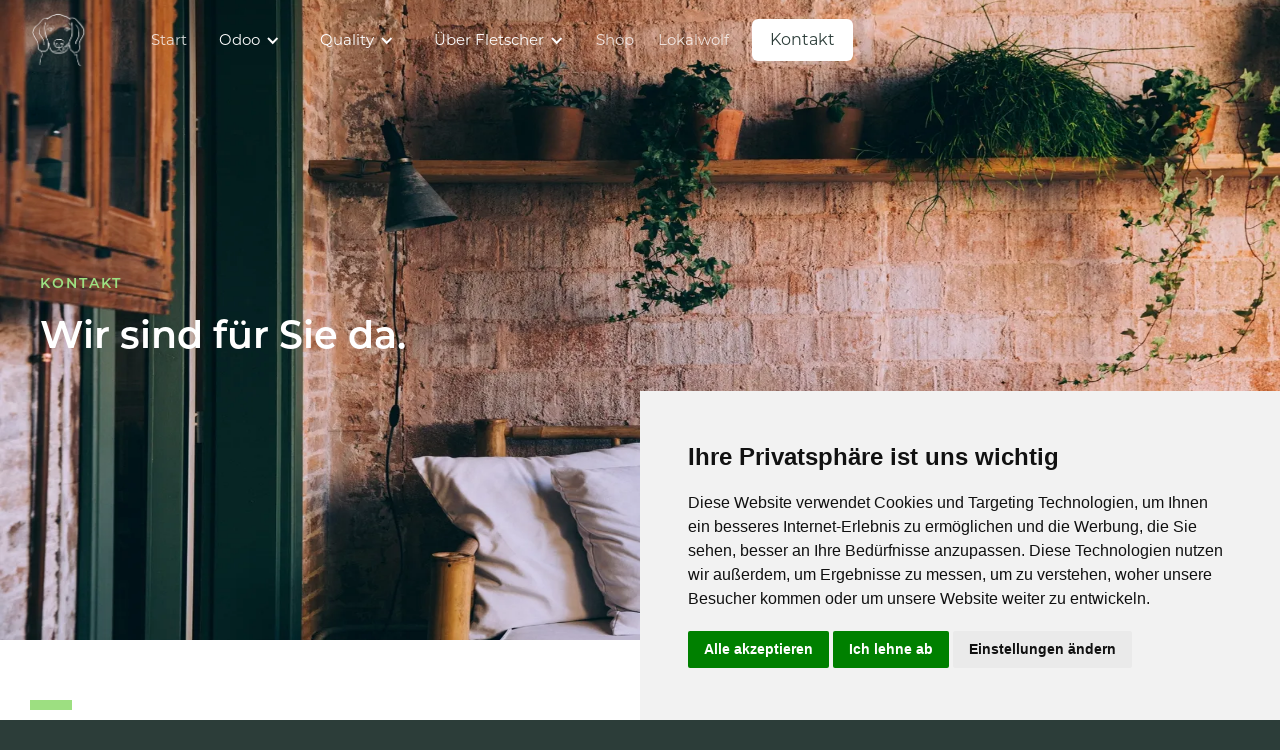

--- FILE ---
content_type: text/html; charset=utf-8
request_url: https://www.fletscher.de/kontakt
body_size: 5218
content:
<!DOCTYPE html><!-- This site was created in Webflow. https://webflow.com --><!-- Last Published: Tue Jun 17 2025 09:36:48 GMT+0000 (Coordinated Universal Time) --><html data-wf-domain="www.fletscher.de" data-wf-page="623ea7949f1337747faf445b" data-wf-site="623ea7949f13373ed7af444f" lang="de"><head><meta charset="utf-8"/><title>Kontakt - Fletscher Odoo</title><meta content="Jetzt Kontakt aufnehmen! In einem persönlichen Gespräch oder Chat sind wir für Sie da." name="description"/><meta content="Kontakt - Fletscher Odoo" property="og:title"/><meta content="Jetzt Kontakt aufnehmen! In einem persönlichen Gespräch oder Chat sind wir für Sie da." property="og:description"/><meta content="Kontakt - Fletscher Odoo" property="twitter:title"/><meta content="Jetzt Kontakt aufnehmen! In einem persönlichen Gespräch oder Chat sind wir für Sie da." property="twitter:description"/><meta property="og:type" content="website"/><meta content="summary_large_image" name="twitter:card"/><meta content="width=device-width, initial-scale=1" name="viewport"/><meta content="z5vakwZyR7prrGJfuqiZ8mfUA9tqGQ-vVokE7saMPxA" name="google-site-verification"/><meta content="Webflow" name="generator"/><link href="https://cdn.prod.website-files.com/623ea7949f13373ed7af444f/css/fletscher.webflow.shared.33cae3e73.min.css" rel="stylesheet" type="text/css"/><script type="text/javascript">!function(o,c){var n=c.documentElement,t=" w-mod-";n.className+=t+"js",("ontouchstart"in o||o.DocumentTouch&&c instanceof DocumentTouch)&&(n.className+=t+"touch")}(window,document);</script><link href="https://cdn.prod.website-files.com/623ea7949f13373ed7af444f/6246ced74480c2096c92e427_iconfletscher.png" rel="shortcut icon" type="image/x-icon"/><link href="https://cdn.prod.website-files.com/623ea7949f13373ed7af444f/6246ce9abd54789bc0feefbf_iconfletscher.png" rel="apple-touch-icon"/><style>
  body {
	-webkit-font-smoothing: antialiased;
	-moz-osx-font-smoothing: grayscale;
  }
</style>

<!--<script src="https://consent.cookiefirst.com/sites/fletscher.de-8645e63e-8518-4956-a21c-ff253b53bd95/consent.js"></script>-->



<!--<script async src="https://cdn.jsdelivr.net/npm/@finsweet/cookie-consent@1/fs-cc.js" fs-cc-mode="opt-in"></script>-->

<!-- Cookie Consent by PrivacyPolicies.com https://www.PrivacyPolicies.com -->
<script type="text/javascript" src="//www.privacypolicies.com/public/cookie-consent/4.1.0/cookie-consent.js" charset="UTF-8"></script>
<script type="text/javascript" charset="UTF-8">
document.addEventListener('DOMContentLoaded', function () {
cookieconsent.run({"notice_banner_type":"simple","consent_type":"express","palette":"light","language":"de","page_load_consent_levels":["strictly-necessary"],"notice_banner_reject_button_hide":false,"preferences_center_close_button_hide":false,"page_refresh_confirmation_buttons":false,"website_name":"Fletscher","website_privacy_policy_url":"https://www.fletscher.de/impressum"});
});
</script>





<noscript>Cookie Consent by <a href="https://www.privacypolicies.com/">Privacy Policies website</a></noscript>
<!-- End Cookie Consent by PrivacyPolicies.com https://www.PrivacyPolicies.com -->





<!-- Below is the link that users can use to open Preferences Center to change their preferences. Do not modify the ID parameter. Place it where appropriate, style it as needed. -->

<!--<a href="#" id="open_preferences_center">Update cookies preferences</a>-->
</head><body class="bg-green"><div data-w-id="d7ffcbd5-2600-c075-cc4a-9aaa3ecf5ee9" class="navigation-wrap"><div data-collapse="medium" data-animation="default" data-duration="400" data-easing="ease" data-easing2="ease" role="banner" class="navigation w-nav"><div class="navigation-container"><div class="navigation-left"><a href="/" class="brand w-nav-brand"><img src="https://cdn.prod.website-files.com/623ea7949f13373ed7af444f/623eb2101918ec481b466730_fletscher_white.webp" alt="Fletscher Odoo Partner Logo" class="navigation-logotype"/></a></div><nav role="navigation" class="navigation-center w-nav-menu"><a href="/" class="navigation-link w-nav-link">Start</a><div data-hover="false" data-delay="0" class="w-dropdown"><div class="w-dropdown-toggle"><div class="icon w-icon-dropdown-toggle"></div><div><span class="text-span">Odoo</span></div></div><nav class="w-dropdown-list"><a href="/odoo-erp" class="w-dropdown-link">Odoo</a><a href="/odoo-x-lexoffice" class="w-dropdown-link">Odoo x Lexoffice</a><a href="/odoo-x-qm" class="w-dropdown-link">Odoo x QM</a><a href="/odoo-x-webshop" class="w-dropdown-link">Odoo x Webshop</a><a href="/odoo-projektrettung" class="w-dropdown-link">Odoo Projektrettung</a><a href="/odoo-migration-und-versionsupgrade" class="w-dropdown-link">Odoo Upgrade-Migration</a><a href="/odoo-x-zeiterfassung" class="w-dropdown-link">Odoo x Zeiterfassung</a><a href="/odoo-x-entwicklung" class="w-dropdown-link">Odoo x Entwicklung</a></nav></div><div data-hover="false" data-delay="0" class="w-dropdown"><div class="w-dropdown-toggle"><div class="icon w-icon-dropdown-toggle"></div><div><span class="text-span">Quality</span></div></div><nav class="w-dropdown-list"><a href="/quality" class="w-dropdown-link">Qualität</a><a href="/entspannung" class="w-dropdown-link">Stressabbau</a><a href="/marketing" class="w-dropdown-link">Marketing</a></nav></div><div data-hover="false" data-delay="0" class="w-dropdown"><div class="w-dropdown-toggle"><div class="icon w-icon-dropdown-toggle"></div><div><span class="text-span">Über Fletscher</span></div></div><nav class="w-dropdown-list"><a href="/ueber-fletscher" class="w-dropdown-link">Über Fletscher</a><a href="/referenzen" class="w-dropdown-link">Referenzen</a><a href="/blog" class="w-dropdown-link">Wissen</a><a href="/forderung" class="w-dropdown-link">Förderung</a></nav></div><a href="/shop" class="navigation-link w-nav-link">Shop</a><a href="/newsletter" target="_blank" class="navigation-link newsletter w-nav-link">Gratis Dashboard!</a><a href="https://www.lokalwolf.de" target="_blank" class="navigation-link w-nav-link">Lokalwolf</a></nav><div class="navigation-right"><a href="/kontakt" aria-current="page" class="button white w-button w--current">Kontakt</a></div></div></div><div data-collapse="medium" data-animation="default" data-duration="400" data-easing="ease-out" data-easing2="ease-out" role="banner" class="navigation-mobile w-nav"><div class="navigation-container-mobile"><a href="/" class="w-nav-brand"><img src="https://cdn.prod.website-files.com/623ea7949f13373ed7af444f/623eb2101918ec481b466730_fletscher_white.webp" alt="Fletscher Odoo Partner Logo" class="navigation-logotype"/></a><nav role="navigation" class="mobile-nav w-nav-menu"><a href="/" class="mobile-navigation-link w-nav-link">Start</a><div data-hover="false" data-delay="0" class="mobile-navigation-link w-dropdown"><div class="w-dropdown-toggle"><div class="icon w-icon-dropdown-toggle"></div><div class="text-block-4">Odoo</div></div><nav class="w-dropdown-list"><a href="/odoo-erp" class="w-dropdown-link">Odoo</a><a href="/odoo-x-lexoffice" class="w-dropdown-link">Odoo x Lexoffice</a><a href="/odoo-x-qm" class="w-dropdown-link">Odoo x QM</a><a href="/odoo-x-webshop" class="w-dropdown-link">Odoo x Webshop</a><a href="/odoo-projektrettung" class="w-dropdown-link">Odoo Projektrettung</a><a href="/odoo-migration-und-versionsupgrade" class="w-dropdown-link">Odoo Upgrade-Migration</a><a href="/odoo-x-zeiterfassung" class="w-dropdown-link">Odoo x Zeiterfassung</a><a href="/odoo-x-entwicklung" class="w-dropdown-link">Odoo x Entwicklung</a></nav></div><div data-hover="false" data-delay="0" class="mobile-navigation-link w-dropdown"><div class="w-dropdown-toggle"><div class="icon w-icon-dropdown-toggle"></div><div class="text-block-4">Quality</div></div><nav class="w-dropdown-list"><a href="/quality" class="w-dropdown-link">Qualität</a><a href="/entspannung" class="w-dropdown-link">Stressabbau</a><a href="/marketing" class="w-dropdown-link">Marketing</a></nav></div><div data-hover="false" data-delay="0" class="mobile-navigation-link w-dropdown"><div class="w-dropdown-toggle"><div class="icon w-icon-dropdown-toggle"></div><div class="text-block-4">Über Fletscher</div></div><nav class="w-dropdown-list"><a href="/ueber-fletscher" class="w-dropdown-link">Über Fletscher</a><a href="/referenzen" class="w-dropdown-link">Referenzen</a><a href="/blog" class="w-dropdown-link">Wissen</a><a href="/forderung" class="w-dropdown-link">Förderung</a></nav></div><a href="/shop" class="mobile-navigation-link w-nav-link">Shop</a><a href="/kontakt" aria-current="page" class="mobile-navigation-link w-nav-link w--current">Kontakt</a><a href="https://www.lokalwolf.de" target="_blank" class="mobile-navigation-link w-nav-link">Lokalwolf</a></nav><div class="menu-button-mobile w-nav-button"><div class="w-icon-nav-menu"></div></div></div></div><div data-w-id="d7ffcbd5-2600-c075-cc4a-9aaa3ecf5f04" class="navigation-background"></div></div><div class="pageloader"><img src="https://cdn.prod.website-files.com/623ea7949f13373ed7af444f/624150aa1a4f886dbc6ed175_Fletscher-removebg.webp" loading="lazy" sizes="(max-width: 559px) 100vw, 559px" srcset="https://cdn.prod.website-files.com/623ea7949f13373ed7af444f/624150aa1a4f886dbc6ed175_Fletscher-removebg-p-500.png 500w, https://cdn.prod.website-files.com/623ea7949f13373ed7af444f/624150aa1a4f886dbc6ed175_Fletscher-removebg.webp 559w" alt="Fletscher Odoo Partner Logo" class="pageloader-logotype"/></div><div class="w-layout-grid full-width-grid"><div id="w-node-_597eaf87-a11a-ef06-9bf5-c66dd809024e-7faf445b" class="full-width-grid-content with-bg-image distance"><div class="text-small-caps text-orange">Kontakt</div><h1 class="text-white"><span class="text-white">Wir sind für Sie da.</span></h1></div><img src="https://cdn.prod.website-files.com/623ea7949f13373ed7af444f/624a94ca1303c01ba9aa54f9_couch-by-interior-brick-wall.webp" loading="lazy" sizes="100vw" srcset="https://cdn.prod.website-files.com/623ea7949f13373ed7af444f/624a94ca1303c01ba9aa54f9_couch-by-interior-brick-wall-p-500.webp 500w, https://cdn.prod.website-files.com/623ea7949f13373ed7af444f/624a94ca1303c01ba9aa54f9_couch-by-interior-brick-wall-p-800.webp 800w, https://cdn.prod.website-files.com/623ea7949f13373ed7af444f/624a94ca1303c01ba9aa54f9_couch-by-interior-brick-wall-p-1080.webp 1080w, https://cdn.prod.website-files.com/623ea7949f13373ed7af444f/624a94ca1303c01ba9aa54f9_couch-by-interior-brick-wall-p-1600.webp 1600w, https://cdn.prod.website-files.com/623ea7949f13373ed7af444f/624a94ca1303c01ba9aa54f9_couch-by-interior-brick-wall-p-2000.webp 2000w, https://cdn.prod.website-files.com/623ea7949f13373ed7af444f/624a94ca1303c01ba9aa54f9_couch-by-interior-brick-wall.webp 4460w" alt="couch by wall image" class="bg-image"/><div class="page-loader"><div data-w-id="597eaf87-a11a-ef06-9bf5-c66dd809025a" data-animation-type="lottie" data-src="https://cdn.prod.website-files.com/60360995ac6fe47c03aa29bb/603df763af8b427535c0a517_Cube%20Loader.json" data-loop="1" data-direction="1" data-autoplay="1" data-is-ix2-target="0" data-renderer="svg" data-default-duration="1.7333333333333334" data-duration="0"></div></div><div class="page-loader"><div data-w-id="597eaf87-a11a-ef06-9bf5-c66dd809025c" data-animation-type="lottie" data-src="https://cdn.prod.website-files.com/60360995ac6fe47c03aa29bb/603df763af8b427535c0a517_Cube%20Loader.json" data-loop="1" data-direction="1" data-autoplay="1" data-is-ix2-target="0" data-renderer="svg" data-default-duration="1.7333333333333334" data-duration="0"></div></div><div class="page-loader"><div data-w-id="597eaf87-a11a-ef06-9bf5-c66dd809025e" data-animation-type="lottie" data-src="https://cdn.prod.website-files.com/60360995ac6fe47c03aa29bb/603df763af8b427535c0a517_Cube%20Loader.json" data-loop="1" data-direction="1" data-autoplay="1" data-is-ix2-target="0" data-renderer="svg" data-default-duration="1.7333333333333334" data-duration="0"></div></div></div><div class="section bg-white"><div class="container"><div class="contact-grid"><div class="section-title reveal"><div class="section-separator top left reveal"></div><h2 class="text-green heading-style-h4">Felix Meier Quality Services - Fletscher</h2><div class="section-subheading">Gübser Weg 48<br/>39114 Magdeburg<br/><br/>Mail: felix@fletscher.de<br/>Tel. / Whatsapp: +491729165003</div></div><div><div class="w-form"><div class="w-embed w-script"><div data-aidaform-widget="form-2019-12" data-url="https://felixfletscher.aidaform.com/webseite-fletscher" data-width="100%" data-height="500px" data-do-resize></div><script>(function(){var r,d=document,gt=d.getElementById,cr=d.createElement,tg=d.getElementsByTagName,id="aidaform-embed";if(!gt.call(d,id)){r=cr.call(d,"script");r.id=id;r.src="https://embed.aidaform.com/embed.js";(d.head || tg.call(d,"head")[0]).appendChild(r);}})()</script></div><form id="email-form" name="email-form" data-name="Email Form" method="get" class="contact-form-grid reveal" data-wf-page-id="623ea7949f1337747faf445b" data-wf-element-id="bdb68f93-e354-aa5e-d33e-9ed19738e22d" data-turnstile-sitekey="0x4AAAAAAAQTptj2So4dx43e"><div><label for="Email-3" class="field-label-3">Email*</label><input class="text-field w-input" maxlength="256" name="Email" data-name="Email" placeholder="Email" type="email" id="Email-3" required=""/></div><div><label for="Phone-2" class="field-label-2">Telefon</label><input class="text-field w-input" maxlength="256" name="Phone" data-name="Phone" placeholder="Telefon" type="text" id="Phone-2"/></div><div id="w-node-_1140dcc7-0949-637a-9026-5c71aeb99dde-7faf445b"><label for="Nachricht" class="field-label-5">Nachricht*</label><textarea id="Nachricht" name="Nachricht" maxlength="5000" data-name="Nachricht" placeholder="Nachricht" class="text-field nachricht w-input"></textarea><label id="w-node-_02a00f99-11c8-52cd-fbac-c9b047a75c16-7faf445b" class="w-checkbox checkbox-field"><input type="checkbox" name="Datenschutz-gelesen-und-akzeptiert" id="Datenschutz-gelesen-und-akzeptiert" data-name="Datenschutz gelesen und akzeptiert?" required="" class="w-checkbox-input"/><span class="checkbox-label w-form-label" for="Datenschutz-gelesen-und-akzeptiert"><a href="/impressum">Datenschutz</a> gelesen und akzeptiert?*</span></label></div><div id="w-node-_239a33fc-abcd-fe52-13af-a6fd12523c46-7faf445b"><input type="submit" data-wait="Bitte warten..." class="button w-button" value="Senden"/></div></form><div class="w-form-done"><div>Thank you! Your submission has been received!</div></div><div class="w-form-fail"><div>Oops! Something went wrong while submitting the form.</div></div></div></div></div></div></div><div class="section bg-beige"><div class="container"><div class="cta-section-title reveal"><div class="section-separator top reveal"></div><h2 class="text-green center-text">Jetzt Kontakt aufnehmen!</h2><div class="section-subheading center-text">In einem persönlichen Gespräch oder Chat sind wir für Sie da.</div></div><div class="cta-button-wrap reveal"><a href="/kontakt" aria-current="page" class="button large-outline space-right w-button w--current">Kontakt</a></div></div></div><div class="section bg-orange"><div class="container"></div><div class="container"><div class="footer-grid"><div id="w-node-_3e1507fa-c721-17db-38e2-5b25373f78de-1820c1b6" class="footer-content-wrap"><div class="text-small-caps text-white">Über fletscher</div><p class="text-white"><br/>Als <a href="/old-home-2" class="text-color-white">Odoo-ERP Partneragentur</a> mit dem Schwerpunkt Quality &amp; Entspannung begleiten wir unsere Kunden ganzheitlich auf dem Weg der Digitalisierung, um nachhaltiges Wachstum zu ermöglichen.<br/>‍<br/>Felix Meier  - Gübser Weg 48  - 39114 Magdeburg<br/>Tel.: +491729165003 - Mail: felix@fletscher.de<br/><br/></p><div><a href="https://wa.me/491729165003" target="_blank" class="button-2 w-button">What&#x27;s App Chat</a></div></div><div id="w-node-_0303cd50-1eb0-fb33-2d2f-d8df2c25e1b7-1820c1b6" class="footer-content-wrap"><div class="text-small-caps text-white">Seiten</div><div class="footer-link-wrap"><a href="/impressum" class="footer-link">Datenschutz</a></div><div class="footer-link-wrap"><a href="/impressum" class="footer-link">Impressum</a></div><div class="footer-link-wrap"><a href="/agb" class="footer-link">AGB</a></div></div><div class="footer-content-wrap"><div class="text-small-caps text-white">Social Media</div><div class="social-icons-wrap space-top"><a href="https://www.linkedin.com/company/fletscher" target="_blank" class="social-icon-wrap w-inline-block"><img src="https://cdn.prod.website-files.com/623ea7949f13373ed7af444f/6245f0e03591c7fb39ce60c4_icons8-linkedin-480.webp" loading="lazy" alt="LinkedIn Icon" class="social-icon"/></a><a href="https://www.instagram.com/fletscherqualityservices/" target="_blank" class="social-icon-wrap w-inline-block"><img src="https://cdn.prod.website-files.com/623ea7949f13373ed7af444f/6245f0ef6e8f0141d7168acc_icons8-instagram-512.webp" loading="lazy" alt="Instagram Icon" class="social-icon"/></a><a href="https://www.youtube.com/channel/UCiJewZJvNLpmk3TVLbhc5hg" target="_blank" class="social-icon-wrap last w-inline-block"><img src="https://cdn.prod.website-files.com/623ea7949f13373ed7af444f/6245f1247b2d1ba949678acf_icons8-youtube-480.webp" loading="lazy" alt="YouTube Icon" class="social-icon"/></a></div></div><div id="w-node-_348e3275-f0da-3b9b-60c4-01a0d1ac5b73-1820c1b6"><img src="https://cdn.prod.website-files.com/623ea7949f13373ed7af444f/656f4bca83974d3c20fbf7f1_Bildschirmfoto%202023-12-05%20um%2017.10.25.webp" loading="lazy" width="101" alt="BNI Logo"/></div><div id="w-node-_0a6e5d70-069d-f9bb-5ede-690c5e6f6887-1820c1b6" class="footer-logotype-wrap"><a href="/old-home-2" class="w-inline-block"><img src="https://cdn.prod.website-files.com/623ea7949f13373ed7af444f/623eb2101918ec481b466730_fletscher_white.webp" loading="lazy" alt="Fletscher Odoo Partner Logo" class="footer-logotype"/></a><p class="text-white dim space-top">© FELIX MEIER</p></div></div></div></div><script src="https://d3e54v103j8qbb.cloudfront.net/js/jquery-3.5.1.min.dc5e7f18c8.js?site=623ea7949f13373ed7af444f" type="text/javascript" integrity="sha256-9/aliU8dGd2tb6OSsuzixeV4y/faTqgFtohetphbbj0=" crossorigin="anonymous"></script><script src="https://cdn.prod.website-files.com/623ea7949f13373ed7af444f/js/webflow.schunk.36b8fb49256177c8.js" type="text/javascript"></script><script src="https://cdn.prod.website-files.com/623ea7949f13373ed7af444f/js/webflow.schunk.82f44582d86d1ea9.js" type="text/javascript"></script><script src="https://cdn.prod.website-files.com/623ea7949f13373ed7af444f/js/webflow.schunk.6f17be0079f417f5.js" type="text/javascript"></script><script src="https://cdn.prod.website-files.com/623ea7949f13373ed7af444f/js/webflow.schunk.dc2cb6388414c317.js" type="text/javascript"></script><script src="https://cdn.prod.website-files.com/623ea7949f13373ed7af444f/js/webflow.801fa153.8a6177e3d761a324.js" type="text/javascript"></script></body></html>

--- FILE ---
content_type: text/css
request_url: https://cdn.prod.website-files.com/623ea7949f13373ed7af444f/css/fletscher.webflow.shared.33cae3e73.min.css
body_size: 32393
content:
html{-webkit-text-size-adjust:100%;-ms-text-size-adjust:100%;font-family:sans-serif}body{margin:0}article,aside,details,figcaption,figure,footer,header,hgroup,main,menu,nav,section,summary{display:block}audio,canvas,progress,video{vertical-align:baseline;display:inline-block}audio:not([controls]){height:0;display:none}[hidden],template{display:none}a{background-color:#0000}a:active,a:hover{outline:0}abbr[title]{border-bottom:1px dotted}b,strong{font-weight:700}dfn{font-style:italic}h1{margin:.67em 0;font-size:2em}mark{color:#000;background:#ff0}small{font-size:80%}sub,sup{vertical-align:baseline;font-size:75%;line-height:0;position:relative}sup{top:-.5em}sub{bottom:-.25em}img{border:0}svg:not(:root){overflow:hidden}hr{box-sizing:content-box;height:0}pre{overflow:auto}code,kbd,pre,samp{font-family:monospace;font-size:1em}button,input,optgroup,select,textarea{color:inherit;font:inherit;margin:0}button{overflow:visible}button,select{text-transform:none}button,html input[type=button],input[type=reset]{-webkit-appearance:button;cursor:pointer}button[disabled],html input[disabled]{cursor:default}button::-moz-focus-inner,input::-moz-focus-inner{border:0;padding:0}input{line-height:normal}input[type=checkbox],input[type=radio]{box-sizing:border-box;padding:0}input[type=number]::-webkit-inner-spin-button,input[type=number]::-webkit-outer-spin-button{height:auto}input[type=search]{-webkit-appearance:none}input[type=search]::-webkit-search-cancel-button,input[type=search]::-webkit-search-decoration{-webkit-appearance:none}legend{border:0;padding:0}textarea{overflow:auto}optgroup{font-weight:700}table{border-collapse:collapse;border-spacing:0}td,th{padding:0}@font-face{font-family:webflow-icons;src:url([data-uri])format("truetype");font-weight:400;font-style:normal}[class^=w-icon-],[class*=\ w-icon-]{speak:none;font-variant:normal;text-transform:none;-webkit-font-smoothing:antialiased;-moz-osx-font-smoothing:grayscale;font-style:normal;font-weight:400;line-height:1;font-family:webflow-icons!important}.w-icon-slider-right:before{content:""}.w-icon-slider-left:before{content:""}.w-icon-nav-menu:before{content:""}.w-icon-arrow-down:before,.w-icon-dropdown-toggle:before{content:""}.w-icon-file-upload-remove:before{content:""}.w-icon-file-upload-icon:before{content:""}*{box-sizing:border-box}html{height:100%}body{color:#333;background-color:#fff;min-height:100%;margin:0;font-family:Arial,sans-serif;font-size:14px;line-height:20px}img{vertical-align:middle;max-width:100%;display:inline-block}html.w-mod-touch *{background-attachment:scroll!important}.w-block{display:block}.w-inline-block{max-width:100%;display:inline-block}.w-clearfix:before,.w-clearfix:after{content:" ";grid-area:1/1/2/2;display:table}.w-clearfix:after{clear:both}.w-hidden{display:none}.w-button{color:#fff;line-height:inherit;cursor:pointer;background-color:#3898ec;border:0;border-radius:0;padding:9px 15px;text-decoration:none;display:inline-block}input.w-button{-webkit-appearance:button}html[data-w-dynpage] [data-w-cloak]{color:#0000!important}.w-code-block{margin:unset}pre.w-code-block code{all:inherit}.w-optimization{display:contents}.w-webflow-badge,.w-webflow-badge>img{box-sizing:unset;width:unset;height:unset;max-height:unset;max-width:unset;min-height:unset;min-width:unset;margin:unset;padding:unset;float:unset;clear:unset;border:unset;border-radius:unset;background:unset;background-image:unset;background-position:unset;background-size:unset;background-repeat:unset;background-origin:unset;background-clip:unset;background-attachment:unset;background-color:unset;box-shadow:unset;transform:unset;direction:unset;font-family:unset;font-weight:unset;color:unset;font-size:unset;line-height:unset;font-style:unset;font-variant:unset;text-align:unset;letter-spacing:unset;-webkit-text-decoration:unset;text-decoration:unset;text-indent:unset;text-transform:unset;list-style-type:unset;text-shadow:unset;vertical-align:unset;cursor:unset;white-space:unset;word-break:unset;word-spacing:unset;word-wrap:unset;transition:unset}.w-webflow-badge{white-space:nowrap;cursor:pointer;box-shadow:0 0 0 1px #0000001a,0 1px 3px #0000001a;visibility:visible!important;opacity:1!important;z-index:2147483647!important;color:#aaadb0!important;overflow:unset!important;background-color:#fff!important;border-radius:3px!important;width:auto!important;height:auto!important;margin:0!important;padding:6px!important;font-size:12px!important;line-height:14px!important;text-decoration:none!important;display:inline-block!important;position:fixed!important;inset:auto 12px 12px auto!important;transform:none!important}.w-webflow-badge>img{position:unset;visibility:unset!important;opacity:1!important;vertical-align:middle!important;display:inline-block!important}h1,h2,h3,h4,h5,h6{margin-bottom:10px;font-weight:700}h1{margin-top:20px;font-size:38px;line-height:44px}h2{margin-top:20px;font-size:32px;line-height:36px}h3{margin-top:20px;font-size:24px;line-height:30px}h4{margin-top:10px;font-size:18px;line-height:24px}h5{margin-top:10px;font-size:14px;line-height:20px}h6{margin-top:10px;font-size:12px;line-height:18px}p{margin-top:0;margin-bottom:10px}blockquote{border-left:5px solid #e2e2e2;margin:0 0 10px;padding:10px 20px;font-size:18px;line-height:22px}figure{margin:0 0 10px}ul,ol{margin-top:0;margin-bottom:10px;padding-left:40px}.w-list-unstyled{padding-left:0;list-style:none}.w-embed:before,.w-embed:after{content:" ";grid-area:1/1/2/2;display:table}.w-embed:after{clear:both}.w-video{width:100%;padding:0;position:relative}.w-video iframe,.w-video object,.w-video embed{border:none;width:100%;height:100%;position:absolute;top:0;left:0}fieldset{border:0;margin:0;padding:0}button,[type=button],[type=reset]{cursor:pointer;-webkit-appearance:button;border:0}.w-form{margin:0 0 15px}.w-form-done{text-align:center;background-color:#ddd;padding:20px;display:none}.w-form-fail{background-color:#ffdede;margin-top:10px;padding:10px;display:none}label{margin-bottom:5px;font-weight:700;display:block}.w-input,.w-select{color:#333;vertical-align:middle;background-color:#fff;border:1px solid #ccc;width:100%;height:38px;margin-bottom:10px;padding:8px 12px;font-size:14px;line-height:1.42857;display:block}.w-input::placeholder,.w-select::placeholder{color:#999}.w-input:focus,.w-select:focus{border-color:#3898ec;outline:0}.w-input[disabled],.w-select[disabled],.w-input[readonly],.w-select[readonly],fieldset[disabled] .w-input,fieldset[disabled] .w-select{cursor:not-allowed}.w-input[disabled]:not(.w-input-disabled),.w-select[disabled]:not(.w-input-disabled),.w-input[readonly],.w-select[readonly],fieldset[disabled]:not(.w-input-disabled) .w-input,fieldset[disabled]:not(.w-input-disabled) .w-select{background-color:#eee}textarea.w-input,textarea.w-select{height:auto}.w-select{background-color:#f3f3f3}.w-select[multiple]{height:auto}.w-form-label{cursor:pointer;margin-bottom:0;font-weight:400;display:inline-block}.w-radio{margin-bottom:5px;padding-left:20px;display:block}.w-radio:before,.w-radio:after{content:" ";grid-area:1/1/2/2;display:table}.w-radio:after{clear:both}.w-radio-input{float:left;margin:3px 0 0 -20px;line-height:normal}.w-file-upload{margin-bottom:10px;display:block}.w-file-upload-input{opacity:0;z-index:-100;width:.1px;height:.1px;position:absolute;overflow:hidden}.w-file-upload-default,.w-file-upload-uploading,.w-file-upload-success{color:#333;display:inline-block}.w-file-upload-error{margin-top:10px;display:block}.w-file-upload-default.w-hidden,.w-file-upload-uploading.w-hidden,.w-file-upload-error.w-hidden,.w-file-upload-success.w-hidden{display:none}.w-file-upload-uploading-btn{cursor:pointer;background-color:#fafafa;border:1px solid #ccc;margin:0;padding:8px 12px;font-size:14px;font-weight:400;display:flex}.w-file-upload-file{background-color:#fafafa;border:1px solid #ccc;flex-grow:1;justify-content:space-between;margin:0;padding:8px 9px 8px 11px;display:flex}.w-file-upload-file-name{font-size:14px;font-weight:400;display:block}.w-file-remove-link{cursor:pointer;width:auto;height:auto;margin-top:3px;margin-left:10px;padding:3px;display:block}.w-icon-file-upload-remove{margin:auto;font-size:10px}.w-file-upload-error-msg{color:#ea384c;padding:2px 0;display:inline-block}.w-file-upload-info{padding:0 12px;line-height:38px;display:inline-block}.w-file-upload-label{cursor:pointer;background-color:#fafafa;border:1px solid #ccc;margin:0;padding:8px 12px;font-size:14px;font-weight:400;display:inline-block}.w-icon-file-upload-icon,.w-icon-file-upload-uploading{width:20px;margin-right:8px;display:inline-block}.w-icon-file-upload-uploading{height:20px}.w-container{max-width:940px;margin-left:auto;margin-right:auto}.w-container:before,.w-container:after{content:" ";grid-area:1/1/2/2;display:table}.w-container:after{clear:both}.w-container .w-row{margin-left:-10px;margin-right:-10px}.w-row:before,.w-row:after{content:" ";grid-area:1/1/2/2;display:table}.w-row:after{clear:both}.w-row .w-row{margin-left:0;margin-right:0}.w-col{float:left;width:100%;min-height:1px;padding-left:10px;padding-right:10px;position:relative}.w-col .w-col{padding-left:0;padding-right:0}.w-col-1{width:8.33333%}.w-col-2{width:16.6667%}.w-col-3{width:25%}.w-col-4{width:33.3333%}.w-col-5{width:41.6667%}.w-col-6{width:50%}.w-col-7{width:58.3333%}.w-col-8{width:66.6667%}.w-col-9{width:75%}.w-col-10{width:83.3333%}.w-col-11{width:91.6667%}.w-col-12{width:100%}.w-hidden-main{display:none!important}@media screen and (max-width:991px){.w-container{max-width:728px}.w-hidden-main{display:inherit!important}.w-hidden-medium{display:none!important}.w-col-medium-1{width:8.33333%}.w-col-medium-2{width:16.6667%}.w-col-medium-3{width:25%}.w-col-medium-4{width:33.3333%}.w-col-medium-5{width:41.6667%}.w-col-medium-6{width:50%}.w-col-medium-7{width:58.3333%}.w-col-medium-8{width:66.6667%}.w-col-medium-9{width:75%}.w-col-medium-10{width:83.3333%}.w-col-medium-11{width:91.6667%}.w-col-medium-12{width:100%}.w-col-stack{width:100%;left:auto;right:auto}}@media screen and (max-width:767px){.w-hidden-main,.w-hidden-medium{display:inherit!important}.w-hidden-small{display:none!important}.w-row,.w-container .w-row{margin-left:0;margin-right:0}.w-col{width:100%;left:auto;right:auto}.w-col-small-1{width:8.33333%}.w-col-small-2{width:16.6667%}.w-col-small-3{width:25%}.w-col-small-4{width:33.3333%}.w-col-small-5{width:41.6667%}.w-col-small-6{width:50%}.w-col-small-7{width:58.3333%}.w-col-small-8{width:66.6667%}.w-col-small-9{width:75%}.w-col-small-10{width:83.3333%}.w-col-small-11{width:91.6667%}.w-col-small-12{width:100%}}@media screen and (max-width:479px){.w-container{max-width:none}.w-hidden-main,.w-hidden-medium,.w-hidden-small{display:inherit!important}.w-hidden-tiny{display:none!important}.w-col{width:100%}.w-col-tiny-1{width:8.33333%}.w-col-tiny-2{width:16.6667%}.w-col-tiny-3{width:25%}.w-col-tiny-4{width:33.3333%}.w-col-tiny-5{width:41.6667%}.w-col-tiny-6{width:50%}.w-col-tiny-7{width:58.3333%}.w-col-tiny-8{width:66.6667%}.w-col-tiny-9{width:75%}.w-col-tiny-10{width:83.3333%}.w-col-tiny-11{width:91.6667%}.w-col-tiny-12{width:100%}}.w-widget{position:relative}.w-widget-map{width:100%;height:400px}.w-widget-map label{width:auto;display:inline}.w-widget-map img{max-width:inherit}.w-widget-map .gm-style-iw{text-align:center}.w-widget-map .gm-style-iw>button{display:none!important}.w-widget-twitter{overflow:hidden}.w-widget-twitter-count-shim{vertical-align:top;text-align:center;background:#fff;border:1px solid #758696;border-radius:3px;width:28px;height:20px;display:inline-block;position:relative}.w-widget-twitter-count-shim *{pointer-events:none;-webkit-user-select:none;user-select:none}.w-widget-twitter-count-shim .w-widget-twitter-count-inner{text-align:center;color:#999;font-family:serif;font-size:15px;line-height:12px;position:relative}.w-widget-twitter-count-shim .w-widget-twitter-count-clear{display:block;position:relative}.w-widget-twitter-count-shim.w--large{width:36px;height:28px}.w-widget-twitter-count-shim.w--large .w-widget-twitter-count-inner{font-size:18px;line-height:18px}.w-widget-twitter-count-shim:not(.w--vertical){margin-left:5px;margin-right:8px}.w-widget-twitter-count-shim:not(.w--vertical).w--large{margin-left:6px}.w-widget-twitter-count-shim:not(.w--vertical):before,.w-widget-twitter-count-shim:not(.w--vertical):after{content:" ";pointer-events:none;border:solid #0000;width:0;height:0;position:absolute;top:50%;left:0}.w-widget-twitter-count-shim:not(.w--vertical):before{border-width:4px;border-color:#75869600 #5d6c7b #75869600 #75869600;margin-top:-4px;margin-left:-9px}.w-widget-twitter-count-shim:not(.w--vertical).w--large:before{border-width:5px;margin-top:-5px;margin-left:-10px}.w-widget-twitter-count-shim:not(.w--vertical):after{border-width:4px;border-color:#fff0 #fff #fff0 #fff0;margin-top:-4px;margin-left:-8px}.w-widget-twitter-count-shim:not(.w--vertical).w--large:after{border-width:5px;margin-top:-5px;margin-left:-9px}.w-widget-twitter-count-shim.w--vertical{width:61px;height:33px;margin-bottom:8px}.w-widget-twitter-count-shim.w--vertical:before,.w-widget-twitter-count-shim.w--vertical:after{content:" ";pointer-events:none;border:solid #0000;width:0;height:0;position:absolute;top:100%;left:50%}.w-widget-twitter-count-shim.w--vertical:before{border-width:5px;border-color:#5d6c7b #75869600 #75869600;margin-left:-5px}.w-widget-twitter-count-shim.w--vertical:after{border-width:4px;border-color:#fff #fff0 #fff0;margin-left:-4px}.w-widget-twitter-count-shim.w--vertical .w-widget-twitter-count-inner{font-size:18px;line-height:22px}.w-widget-twitter-count-shim.w--vertical.w--large{width:76px}.w-background-video{color:#fff;height:500px;position:relative;overflow:hidden}.w-background-video>video{object-fit:cover;z-index:-100;background-position:50%;background-size:cover;width:100%;height:100%;margin:auto;position:absolute;inset:-100%}.w-background-video>video::-webkit-media-controls-start-playback-button{-webkit-appearance:none;display:none!important}.w-background-video--control{background-color:#0000;padding:0;position:absolute;bottom:1em;right:1em}.w-background-video--control>[hidden]{display:none!important}.w-slider{text-align:center;clear:both;-webkit-tap-highlight-color:#0000;tap-highlight-color:#0000;background:#ddd;height:300px;position:relative}.w-slider-mask{z-index:1;white-space:nowrap;height:100%;display:block;position:relative;left:0;right:0;overflow:hidden}.w-slide{vertical-align:top;white-space:normal;text-align:left;width:100%;height:100%;display:inline-block;position:relative}.w-slider-nav{z-index:2;text-align:center;-webkit-tap-highlight-color:#0000;tap-highlight-color:#0000;height:40px;margin:auto;padding-top:10px;position:absolute;inset:auto 0 0}.w-slider-nav.w-round>div{border-radius:100%}.w-slider-nav.w-num>div{font-size:inherit;line-height:inherit;width:auto;height:auto;padding:.2em .5em}.w-slider-nav.w-shadow>div{box-shadow:0 0 3px #3336}.w-slider-nav-invert{color:#fff}.w-slider-nav-invert>div{background-color:#2226}.w-slider-nav-invert>div.w-active{background-color:#222}.w-slider-dot{cursor:pointer;background-color:#fff6;width:1em;height:1em;margin:0 3px .5em;transition:background-color .1s,color .1s;display:inline-block;position:relative}.w-slider-dot.w-active{background-color:#fff}.w-slider-dot:focus{outline:none;box-shadow:0 0 0 2px #fff}.w-slider-dot:focus.w-active{box-shadow:none}.w-slider-arrow-left,.w-slider-arrow-right{cursor:pointer;color:#fff;-webkit-tap-highlight-color:#0000;tap-highlight-color:#0000;-webkit-user-select:none;user-select:none;width:80px;margin:auto;font-size:40px;position:absolute;inset:0;overflow:hidden}.w-slider-arrow-left [class^=w-icon-],.w-slider-arrow-right [class^=w-icon-],.w-slider-arrow-left [class*=\ w-icon-],.w-slider-arrow-right [class*=\ w-icon-]{position:absolute}.w-slider-arrow-left:focus,.w-slider-arrow-right:focus{outline:0}.w-slider-arrow-left{z-index:3;right:auto}.w-slider-arrow-right{z-index:4;left:auto}.w-icon-slider-left,.w-icon-slider-right{width:1em;height:1em;margin:auto;inset:0}.w-slider-aria-label{clip:rect(0 0 0 0);border:0;width:1px;height:1px;margin:-1px;padding:0;position:absolute;overflow:hidden}.w-slider-force-show{display:block!important}.w-dropdown{text-align:left;z-index:900;margin-left:auto;margin-right:auto;display:inline-block;position:relative}.w-dropdown-btn,.w-dropdown-toggle,.w-dropdown-link{vertical-align:top;color:#222;text-align:left;white-space:nowrap;margin-left:auto;margin-right:auto;padding:20px;text-decoration:none;position:relative}.w-dropdown-toggle{-webkit-user-select:none;user-select:none;cursor:pointer;padding-right:40px;display:inline-block}.w-dropdown-toggle:focus{outline:0}.w-icon-dropdown-toggle{width:1em;height:1em;margin:auto 20px auto auto;position:absolute;top:0;bottom:0;right:0}.w-dropdown-list{background:#ddd;min-width:100%;display:none;position:absolute}.w-dropdown-list.w--open{display:block}.w-dropdown-link{color:#222;padding:10px 20px;display:block}.w-dropdown-link.w--current{color:#0082f3}.w-dropdown-link:focus{outline:0}@media screen and (max-width:767px){.w-nav-brand{padding-left:10px}}.w-lightbox-backdrop{cursor:auto;letter-spacing:normal;text-indent:0;text-shadow:none;text-transform:none;visibility:visible;white-space:normal;word-break:normal;word-spacing:normal;word-wrap:normal;color:#fff;text-align:center;z-index:2000;opacity:0;-webkit-user-select:none;-moz-user-select:none;-webkit-tap-highlight-color:transparent;background:#000000e6;outline:0;font-family:Helvetica Neue,Helvetica,Ubuntu,Segoe UI,Verdana,sans-serif;font-size:17px;font-style:normal;font-weight:300;line-height:1.2;list-style:disc;position:fixed;inset:0;-webkit-transform:translate(0)}.w-lightbox-backdrop,.w-lightbox-container{-webkit-overflow-scrolling:touch;height:100%;overflow:auto}.w-lightbox-content{height:100vh;position:relative;overflow:hidden}.w-lightbox-view{opacity:0;width:100vw;height:100vh;position:absolute}.w-lightbox-view:before{content:"";height:100vh}.w-lightbox-group,.w-lightbox-group .w-lightbox-view,.w-lightbox-group .w-lightbox-view:before{height:86vh}.w-lightbox-frame,.w-lightbox-view:before{vertical-align:middle;display:inline-block}.w-lightbox-figure{margin:0;position:relative}.w-lightbox-group .w-lightbox-figure{cursor:pointer}.w-lightbox-img{width:auto;max-width:none;height:auto}.w-lightbox-image{float:none;max-width:100vw;max-height:100vh;display:block}.w-lightbox-group .w-lightbox-image{max-height:86vh}.w-lightbox-caption{text-align:left;text-overflow:ellipsis;white-space:nowrap;background:#0006;padding:.5em 1em;position:absolute;bottom:0;left:0;right:0;overflow:hidden}.w-lightbox-embed{width:100%;height:100%;position:absolute;inset:0}.w-lightbox-control{cursor:pointer;background-position:50%;background-repeat:no-repeat;background-size:24px;width:4em;transition:all .3s;position:absolute;top:0}.w-lightbox-left{background-image:url([data-uri]);display:none;bottom:0;left:0}.w-lightbox-right{background-image:url([data-uri]);display:none;bottom:0;right:0}.w-lightbox-close{background-image:url([data-uri]);background-size:18px;height:2.6em;right:0}.w-lightbox-strip{white-space:nowrap;padding:0 1vh;line-height:0;position:absolute;bottom:0;left:0;right:0;overflow:auto hidden}.w-lightbox-item{box-sizing:content-box;cursor:pointer;width:10vh;padding:2vh 1vh;display:inline-block;-webkit-transform:translate(0,0)}.w-lightbox-active{opacity:.3}.w-lightbox-thumbnail{background:#222;height:10vh;position:relative;overflow:hidden}.w-lightbox-thumbnail-image{position:absolute;top:0;left:0}.w-lightbox-thumbnail .w-lightbox-tall{width:100%;top:50%;transform:translateY(-50%)}.w-lightbox-thumbnail .w-lightbox-wide{height:100%;left:50%;transform:translate(-50%)}.w-lightbox-spinner{box-sizing:border-box;border:5px solid #0006;border-radius:50%;width:40px;height:40px;margin-top:-20px;margin-left:-20px;animation:.8s linear infinite spin;position:absolute;top:50%;left:50%}.w-lightbox-spinner:after{content:"";border:3px solid #0000;border-bottom-color:#fff;border-radius:50%;position:absolute;inset:-4px}.w-lightbox-hide{display:none}.w-lightbox-noscroll{overflow:hidden}@media (min-width:768px){.w-lightbox-content{height:96vh;margin-top:2vh}.w-lightbox-view,.w-lightbox-view:before{height:96vh}.w-lightbox-group,.w-lightbox-group .w-lightbox-view,.w-lightbox-group .w-lightbox-view:before{height:84vh}.w-lightbox-image{max-width:96vw;max-height:96vh}.w-lightbox-group .w-lightbox-image{max-width:82.3vw;max-height:84vh}.w-lightbox-left,.w-lightbox-right{opacity:.5;display:block}.w-lightbox-close{opacity:.8}.w-lightbox-control:hover{opacity:1}}.w-lightbox-inactive,.w-lightbox-inactive:hover{opacity:0}.w-richtext:before,.w-richtext:after{content:" ";grid-area:1/1/2/2;display:table}.w-richtext:after{clear:both}.w-richtext[contenteditable=true]:before,.w-richtext[contenteditable=true]:after{white-space:initial}.w-richtext ol,.w-richtext ul{overflow:hidden}.w-richtext .w-richtext-figure-selected.w-richtext-figure-type-video div:after,.w-richtext .w-richtext-figure-selected[data-rt-type=video] div:after,.w-richtext .w-richtext-figure-selected.w-richtext-figure-type-image div,.w-richtext .w-richtext-figure-selected[data-rt-type=image] div{outline:2px solid #2895f7}.w-richtext figure.w-richtext-figure-type-video>div:after,.w-richtext figure[data-rt-type=video]>div:after{content:"";display:none;position:absolute;inset:0}.w-richtext figure{max-width:60%;position:relative}.w-richtext figure>div:before{cursor:default!important}.w-richtext figure img{width:100%}.w-richtext figure figcaption.w-richtext-figcaption-placeholder{opacity:.6}.w-richtext figure div{color:#0000;font-size:0}.w-richtext figure.w-richtext-figure-type-image,.w-richtext figure[data-rt-type=image]{display:table}.w-richtext figure.w-richtext-figure-type-image>div,.w-richtext figure[data-rt-type=image]>div{display:inline-block}.w-richtext figure.w-richtext-figure-type-image>figcaption,.w-richtext figure[data-rt-type=image]>figcaption{caption-side:bottom;display:table-caption}.w-richtext figure.w-richtext-figure-type-video,.w-richtext figure[data-rt-type=video]{width:60%;height:0}.w-richtext figure.w-richtext-figure-type-video iframe,.w-richtext figure[data-rt-type=video] iframe{width:100%;height:100%;position:absolute;top:0;left:0}.w-richtext figure.w-richtext-figure-type-video>div,.w-richtext figure[data-rt-type=video]>div{width:100%}.w-richtext figure.w-richtext-align-center{clear:both;margin-left:auto;margin-right:auto}.w-richtext figure.w-richtext-align-center.w-richtext-figure-type-image>div,.w-richtext figure.w-richtext-align-center[data-rt-type=image]>div{max-width:100%}.w-richtext figure.w-richtext-align-normal{clear:both}.w-richtext figure.w-richtext-align-fullwidth{text-align:center;clear:both;width:100%;max-width:100%;margin-left:auto;margin-right:auto;display:block}.w-richtext figure.w-richtext-align-fullwidth>div{padding-bottom:inherit;display:inline-block}.w-richtext figure.w-richtext-align-fullwidth>figcaption{display:block}.w-richtext figure.w-richtext-align-floatleft{float:left;clear:none;margin-right:15px}.w-richtext figure.w-richtext-align-floatright{float:right;clear:none;margin-left:15px}.w-nav{z-index:1000;background:#ddd;position:relative}.w-nav:before,.w-nav:after{content:" ";grid-area:1/1/2/2;display:table}.w-nav:after{clear:both}.w-nav-brand{float:left;color:#333;text-decoration:none;position:relative}.w-nav-link{vertical-align:top;color:#222;text-align:left;margin-left:auto;margin-right:auto;padding:20px;text-decoration:none;display:inline-block;position:relative}.w-nav-link.w--current{color:#0082f3}.w-nav-menu{float:right;position:relative}[data-nav-menu-open]{text-align:center;background:#c8c8c8;min-width:200px;position:absolute;top:100%;left:0;right:0;overflow:visible;display:block!important}.w--nav-link-open{display:block;position:relative}.w-nav-overlay{width:100%;display:none;position:absolute;top:100%;left:0;right:0;overflow:hidden}.w-nav-overlay [data-nav-menu-open]{top:0}.w-nav[data-animation=over-left] .w-nav-overlay{width:auto}.w-nav[data-animation=over-left] .w-nav-overlay,.w-nav[data-animation=over-left] [data-nav-menu-open]{z-index:1;top:0;right:auto}.w-nav[data-animation=over-right] .w-nav-overlay{width:auto}.w-nav[data-animation=over-right] .w-nav-overlay,.w-nav[data-animation=over-right] [data-nav-menu-open]{z-index:1;top:0;left:auto}.w-nav-button{float:right;cursor:pointer;-webkit-tap-highlight-color:#0000;tap-highlight-color:#0000;-webkit-user-select:none;user-select:none;padding:18px;font-size:24px;display:none;position:relative}.w-nav-button:focus{outline:0}.w-nav-button.w--open{color:#fff;background-color:#c8c8c8}.w-nav[data-collapse=all] .w-nav-menu{display:none}.w-nav[data-collapse=all] .w-nav-button,.w--nav-dropdown-open,.w--nav-dropdown-toggle-open{display:block}.w--nav-dropdown-list-open{position:static}@media screen and (max-width:991px){.w-nav[data-collapse=medium] .w-nav-menu{display:none}.w-nav[data-collapse=medium] .w-nav-button{display:block}}@media screen and (max-width:767px){.w-nav[data-collapse=small] .w-nav-menu{display:none}.w-nav[data-collapse=small] .w-nav-button{display:block}.w-nav-brand{padding-left:10px}}@media screen and (max-width:479px){.w-nav[data-collapse=tiny] .w-nav-menu{display:none}.w-nav[data-collapse=tiny] .w-nav-button{display:block}}.w-tabs{position:relative}.w-tabs:before,.w-tabs:after{content:" ";grid-area:1/1/2/2;display:table}.w-tabs:after{clear:both}.w-tab-menu{position:relative}.w-tab-link{vertical-align:top;text-align:left;cursor:pointer;color:#222;background-color:#ddd;padding:9px 30px;text-decoration:none;display:inline-block;position:relative}.w-tab-link.w--current{background-color:#c8c8c8}.w-tab-link:focus{outline:0}.w-tab-content{display:block;position:relative;overflow:hidden}.w-tab-pane{display:none;position:relative}.w--tab-active{display:block}@media screen and (max-width:479px){.w-tab-link{display:block}}.w-ix-emptyfix:after{content:""}@keyframes spin{0%{transform:rotate(0)}to{transform:rotate(360deg)}}.w-dyn-empty{background-color:#ddd;padding:10px}.w-dyn-hide,.w-dyn-bind-empty,.w-condition-invisible{display:none!important}.wf-layout-layout{display:grid}@font-face{font-family:Montserrat-static;src:url(https://cdn.prod.website-files.com/623ea7949f13373ed7af444f/63cbdaaf763a9e5fae3dfc60_Montserrat-SemiBold.otf)format("opentype");font-weight:600;font-style:normal;font-display:swap}@font-face{font-family:Montserrat-static;src:url(https://cdn.prod.website-files.com/623ea7949f13373ed7af444f/63cbdaaed7632e9c223905d8_Montserrat-Bold.otf)format("opentype");font-weight:700;font-style:normal;font-display:swap}@font-face{font-family:Montserrat-static;src:url(https://cdn.prod.website-files.com/623ea7949f13373ed7af444f/63cbdaaef604a35e857972f3_Montserrat-Regular.otf)format("opentype");font-weight:400;font-style:normal;font-display:swap}@font-face{font-family:Montserrat-static;src:url(https://cdn.prod.website-files.com/623ea7949f13373ed7af444f/63cbdaae70ce987fc7401db3_Montserrat-Medium.otf)format("opentype");font-weight:500;font-style:normal;font-display:swap}@font-face{font-family:Montserrat-static;src:url(https://cdn.prod.website-files.com/623ea7949f13373ed7af444f/63cbdaae420df380149bb3cb_Montserrat-Light.otf)format("opentype");font-weight:300;font-style:normal;font-display:swap}:root{--guest-house-green:#2c3d39;--orange:#9ddf81;--yellow-green:#e0dd3152;--white:white;--beige:#faf8f0;--alley-component-library--neutral--black:black;--yel:#9ddf81;--blue:#2cc2bb;--bg-blog:#52514738;--dim-grey:#525147de;--untitled-ui--white:white;--untitled-ui--gray700:#344054;--untitled-ui--primary700:#6941c6;--untitled-ui--gray100:#f2f4f7;--untitled-ui--primary50-2:#f9f5ff;--untitled-ui--gray600:#475467;--untitled-ui--gray900:#101828;--untitled-ui--gray300:#d0d5dd;--untitled-ui--gray50:#f9fafb;--untitled-ui--gray800:#1d2939;--untitled-ui--primary600:#7f56d9;--untitled-ui--primary100:#f4ebff;--untitled-ui--primary200:#e9d7fe;--untitled-ui--gray200:#eaecf0;--fletscher-green:#9ddf81;--alley-component-library--blue--900:#5167f6;--alley-component-library--gray--900:#131316;--alley-component-library--neutral--off-white:#f4f4f6;--untitled-ui--primary500:#9e77ed;--untitled-ui--primary800:#53389e;--untitled-ui--gray500:#667085;--untitled-ui--primary300:#d6bbfb;--untitled-ui--primary25:#fcfaff}.w-layout-blockcontainer{max-width:940px;margin-left:auto;margin-right:auto;display:block}.w-layout-grid{grid-row-gap:16px;grid-column-gap:16px;grid-template-rows:auto auto;grid-template-columns:1fr 1fr;grid-auto-columns:1fr;display:grid}.w-checkbox{margin-bottom:5px;padding-left:20px;display:block}.w-checkbox:before{content:" ";grid-area:1/1/2/2;display:table}.w-checkbox:after{content:" ";clear:both;grid-area:1/1/2/2;display:table}.w-checkbox-input{float:left;margin:4px 0 0 -20px;line-height:normal}.w-checkbox-input--inputType-custom{border:1px solid #ccc;border-radius:2px;width:12px;height:12px}.w-checkbox-input--inputType-custom.w--redirected-checked{background-color:#3898ec;background-image:url(https://d3e54v103j8qbb.cloudfront.net/static/custom-checkbox-checkmark.589d534424.svg);background-position:50%;background-repeat:no-repeat;background-size:cover;border-color:#3898ec}.w-checkbox-input--inputType-custom.w--redirected-focus{box-shadow:0 0 3px 1px #3898ec}.w-layout-vflex{flex-direction:column;align-items:flex-start;display:flex}@media screen and (max-width:991px){.w-layout-blockcontainer{max-width:728px}}@media screen and (max-width:767px){.w-layout-blockcontainer{max-width:none}}body{color:#333;font-family:Montserrat-static,sans-serif;font-size:14px;line-height:20px}h2{margin-top:20px;margin-bottom:10px;font-size:32px;font-weight:700;line-height:36px}h3{margin-top:20px;margin-bottom:10px;font-size:24px;font-weight:700;line-height:30px}p{margin-bottom:10px}a{color:var(--guest-house-green);text-decoration:underline}blockquote{border-left:5px solid var(--orange);margin-bottom:10px;padding:10px 20px;font-size:18px;line-height:22px}figcaption{text-align:center;margin-top:5px}.hero-section{background-color:#a6eb91;background-image:linear-gradient(315deg,var(--yellow-green),#28c1bd);justify-content:center;align-items:center;width:100vw;height:100vh;display:flex;position:relative}.hero-image-overlay{z-index:10;grid-column-gap:16px;grid-row-gap:16px;opacity:.42;background-color:#000;grid-template-rows:auto auto;grid-template-columns:1fr 1fr;grid-auto-columns:1fr;display:none;position:absolute;inset:0%}.hero-text{z-index:20;color:var(--white);text-align:center;max-width:1200px;margin-left:120px;margin-right:120px;position:relative}.hero-title{margin-top:40px;margin-bottom:40px;font-size:48px;font-weight:600;line-height:1.1}.hero-logotype{width:150px}.text-small-caps{color:var(--white);letter-spacing:2px;text-transform:uppercase;font-size:14px;font-weight:600;line-height:20px}.text-small-caps.text-white{color:var(--white)}.text-small-caps.text-orange{color:var(--orange);text-align:left}.text-small-caps.text-orange.is-top{margin-top:20px;margin-bottom:10px}.bg-green{background-color:var(--guest-house-green)}.arrow-animation{z-index:20;opacity:.8;width:60px;margin-bottom:90px;position:absolute;inset:auto auto 0}.section{padding-top:100px;padding-bottom:100px;position:relative}.section.bg-beige{background-color:var(--beige);opacity:1;padding-top:40px;padding-bottom:40px}.section.bg-beige.feature-text{padding-top:40px;padding-bottom:40px}.section.bg-beige.less-margin{padding-bottom:0}.section.bg-white{background-color:var(--white);object-position:50% 50%;padding-top:60px;padding-bottom:60px}.section.bg-orange{background-color:var(--guest-house-green)}.section.testimonials{background-color:var(--white);overflow:hidden}.section.testimonials.feature-text{padding-top:30px}.container{z-index:1;width:100%;max-width:none;margin-left:auto;margin-right:auto;padding-left:30px;padding-right:30px;position:relative}.container.tight{text-align:right;max-width:800px}.container.bg-beige{background-color:var(--beige);max-width:none;padding-top:61px;padding-bottom:75px}.container.text-align-center{justify-content:center;align-items:center;display:flex}.large-callout-wrap{text-align:center;margin-left:30px;margin-right:30px}.large-callout{color:var(--guest-house-green);margin-bottom:40px;font-size:76px;line-height:1}.large-callout.smaller{max-width:80%;margin-left:auto;margin-right:auto;font-size:60px}.features-grid{grid-column-gap:32px;grid-row-gap:10px;color:#000;grid-template-rows:auto;grid-template-columns:1fr;grid-auto-columns:1fr;display:grid}.feature-wrap{display:flex}.feature-icon-wrap{padding-right:6px}.feature-icon{opacity:.6;min-width:36px;margin-right:16px}.feature-name{color:var(--guest-house-green);font-weight:600}.feature-text{opacity:.8;flex:1;min-width:auto;font-size:15px;font-weight:500}.feature-text.text-left.center-mobile{font-size:16px}.feature-text.ns{font-size:18px}.section-title{max-width:600px;margin-bottom:32px}.section-title.reveal{color:#060606}.section-title.center{text-align:center;margin-left:auto;margin-right:auto}.text-green{color:var(--alley-component-library--neutral--black);text-align:left;font-weight:700}.text-green.center-text{color:var(--alley-component-library--neutral--black)}.section-subheading{opacity:.8;color:var(--alley-component-library--neutral--black);text-align:left;margin-bottom:26px;font-size:16px;font-weight:500;line-height:24px}.section-subheading.center-text{color:var(--alley-component-library--neutral--black);text-align:center;display:block}.section-subheading.left{text-align:left;padding-top:0}.section-subheading.text-align-center{text-align:center}.section-subheading.ns{font-size:18px}.triple-column{grid-column-gap:64px;grid-row-gap:16px;grid-template-rows:auto;grid-template-columns:1fr 1fr 1fr;grid-auto-columns:1fr;display:grid}.triple-column-content-wrap{text-align:center}.triple-column-icon{filter:contrast(29%);min-width:64px;max-width:10%;margin-bottom:12px}.triple-column-name{color:var(--alley-component-library--neutral--black);font-size:16px;font-weight:500;line-height:24px}.triple-column-text{opacity:.8;color:var(--alley-component-library--neutral--black);text-align:center}.triple-column-text.text-left{color:var(--alley-component-library--neutral--black)}.section-separator{background-color:var(--white);width:42px;height:8px;margin-left:auto;margin-right:auto}.section-separator.top{margin-bottom:32px}.section-separator.top.reveal{background-color:var(--yel)}.section-separator.top.left{margin-left:0}.section-separator.top.left.reveal{text-align:center}.section-separator.left{background-color:var(--orange);margin-left:0}.feature-section-alternative-grid{grid-column-gap:64px;grid-row-gap:16px;grid-template-rows:auto;grid-template-columns:1fr 1fr;grid-auto-columns:1fr;justify-items:start;margin-top:120px;display:grid}.feature-section-alternative-grid.feature-text{margin-top:40px}.footer-grid{grid-column-gap:16px;grid-row-gap:16px;grid-template-rows:auto auto;grid-template-columns:1fr 1fr 1fr 1fr;grid-auto-columns:1fr;display:grid}.footer-logotype-wrap{text-align:center;margin-top:32px}.text-white{color:var(--white);padding-right:33px;font-weight:600}.text-white.dim{opacity:.8;color:var(--white)}.button{background-color:var(--guest-house-green);color:var(--white);text-align:center;border-radius:6px;padding:11px 18px;font-weight:400;text-decoration:none;transition:opacity .2s,transform .2s,box-shadow .2s}.button:hover{opacity:.9;transform:translateY(-2px);box-shadow:0 1px 3px #0000001a}.button.white{background-color:var(--white);color:var(--guest-house-green)}.button._404{margin-top:16px}.button.large-outline{padding:16px 26px;font-size:16px;transition:background-color .2s,opacity .2s,transform .2s,box-shadow .2s}.button.large-outline.space-right{border:4px solid var(--guest-house-green);color:var(--guest-house-green);background-color:#0000;margin-right:20px;padding:12px 22px}.button.large-outline.space-right:hover{background-color:#52503b1a}.navigation-link{opacity:.8;color:var(--white);white-space:nowrap;justify-content:center;align-items:center;padding:20px 12px;font-size:15px;text-decoration:none;transition:opacity .2s;display:flex}.navigation-link:hover{opacity:.6}.navigation-link.w--current{opacity:1;color:var(--white);font-weight:500}.navigation-link.newsletter{display:none}.navigation{z-index:9;background-color:#0000;flex-direction:column;align-items:center;padding:10px 3%;display:flex;position:relative;inset:0% 0% auto}.navigation-container-mobile{align-items:center;width:100%;max-width:1300px;height:100%;margin-left:auto;margin-right:auto;display:flex}.brand{margin-right:44px;transition:opacity .2s}.brand:hover{opacity:.8}.navigation-mobile{background-color:#0000;flex-direction:column;align-items:center;display:none;position:relative;inset:0% 0% auto}.navigation-left{align-items:center;width:50%;display:flex}.navigation-right{justify-content:flex-end;align-items:center;width:50%;font-size:16px;display:flex}.navigation-wrap{z-index:999;position:fixed;inset:0% 0% auto}.navigation-center{color:#283338;align-items:center;font-size:15px;display:flex;position:static}.navigation-logotype{width:80px}.navigation-container{align-items:center;width:100%;max-width:1200px;height:100%;margin-left:auto;margin-right:auto;display:flex}.navigation-background{background-color:var(--guest-house-green);position:absolute;inset:0%}.image-section{height:auto;display:block;position:relative;overflow:auto}.image-section.laptop{overflow:hidden}.image-section-image{object-fit:cover;background-image:linear-gradient(281deg,#000,#fff);width:100%;height:100%;display:block;overflow:visible}.image-section-gradient-overlay{background-image:linear-gradient(90deg,#52503b00 17%,#2b83a891);display:block;position:absolute;inset:0%;overflow:auto}.image-section-gradient-overlay.laptop{display:none;overflow:hidden}.utility-page-wrap{justify-content:center;align-items:center;width:100vw;max-width:100%;height:80vh;max-height:100%;display:flex}.utility-page-content{text-align:center;flex-direction:column;width:260px;display:flex}.timeline-start-circle{z-index:10;background-color:var(--guest-house-green);border:3px solid #fff;border-radius:16px;width:24px;height:24px;margin:20px auto auto;position:absolute;inset:0%}.timeline-content-text{pointer-events:auto;flex-direction:column;justify-content:center;padding:20px;display:flex}.timeline-content-image{object-fit:cover;flex:0 auto;align-self:auto;min-width:auto;max-width:200px;position:static}.timeline-content-wrapper{background-color:#52503b05;border:1px solid #52503b0d;border-radius:12px;margin-bottom:30px;display:flex;overflow:hidden}.timeline-grid{grid-row-gap:0px;grid-template:"Area""."".""Area-2"/64px 1fr;grid-auto-rows:minmax(auto,1fr);grid-auto-flow:row}.timeline-line{z-index:5;background-color:var(--guest-house-green);opacity:.5;width:4px;margin:34px auto -34px;position:absolute;inset:0%}.timeline-line-wrapper{min-height:80px;position:relative}.full-width-grid-content{direction:ltr;flex-direction:column;justify-content:center;align-items:stretch;max-width:600px;padding:40px;display:flex}.full-width-grid-content.with-bg-image{min-height:640px;display:flex}.full-width-grid{grid-column-gap:0px;grid-row-gap:0px;grid-template-rows:auto;grid-template-columns:1fr 1fr;grid-auto-columns:1fr;justify-content:space-between;align-items:center;margin-left:auto;margin-right:auto;display:flex;position:relative}.bg-image{z-index:-1;object-fit:fill;object-position:50% 50%;width:100%;height:105%;display:block;position:absolute;inset:0% 0% 0% auto}.page-loader{z-index:1000;background-color:#f9fafb;justify-content:center;align-items:center;display:none;position:fixed;inset:0%}.page-title{color:var(--guest-house-green);font-size:64px;font-weight:700;line-height:1}.pageloader{z-index:1000;background-color:var(--beige);opacity:0;justify-content:center;align-items:center;display:none;position:absolute;inset:0%}.pageloader-logotype{width:256px}.footer-content-wrap{flex-direction:column;align-items:flex-start;display:flex}.space-top{margin-top:20px}.social-icons-wrap{display:flex}.footer-link{opacity:.8;color:var(--white);font-weight:500;text-decoration:none}.footer-link:hover{opacity:1}.footer-logotype{width:100px;min-width:auto}.footer-link-wrap{margin-top:10px}.social-icon-wrap{opacity:.6;width:32px;height:32px;margin-right:20px;transition:opacity .2s}.social-icon-wrap:hover{opacity:1}.social-icon-wrap.last{margin-right:0}.social-icon{width:100%}.cta-button-wrap{text-align:center;margin-top:20px}.cta-section-title{text-align:center;max-width:600px;margin-left:auto;margin-right:auto}.testimonials-wrap{position:relative}.testimonials-wrap.reveal,.slide-nav{display:none}.slider-arrow{border:2px solid var(--guest-house-green);color:var(--guest-house-green);border-radius:30px;width:60px;height:60px;font-size:22px;transition:background-color .2s;inset:auto 0% -80px auto}.slider-arrow:hover{background-color:#52503b1a}.slider-arrow.left{right:6%}.testimonial-wrap{background-color:var(--white);border:1px solid #52503b1a;border-radius:4px;padding:30px}.slider{background-color:#0000;height:auto;margin-top:21px;margin-bottom:50px;display:block}.slide{width:50%;margin-right:20px}.mask{overflow:visible}.no-space-top{color:var(--guest-house-green);text-align:left;margin-top:0}.testimonial-author{border-left:2px solid var(--orange);margin-top:20px;padding-left:8px;font-weight:500}.the-hosts-image{object-fit:cover;object-position:50% 50%;border:3px solid #52503b1a;border-radius:128px;width:256px;height:250px}.the-hosts-image.fit{object-fit:cover;object-position:50% 0%}.contact-grid{grid-column-gap:64px;grid-row-gap:16px;grid-template-rows:auto;grid-template-columns:.75fr 1fr;grid-auto-columns:1fr;display:grid}.contact-form-grid{grid-column-gap:16px;grid-row-gap:16px;grid-template-rows:auto auto;grid-template-columns:1fr 1fr;grid-auto-columns:1fr;display:grid}.contact-form-grid.reveal{text-align:left;display:none}.text-field{background-color:#52503b05;border:1px solid #e5e7eb;border-radius:8px;margin-bottom:0;padding-bottom:7px}.text-field.nachricht{min-height:300px}.grid-1-2-text{grid-row-gap:32px;grid-template-rows:auto;grid-template-columns:.5fr 1fr;justify-content:space-between}.no-space-bottom{margin-bottom:0}.medium-width-content{direction:ltr;flex-direction:column;justify-content:center;max-width:600px;position:relative}.medium-width-content.wider{max-width:650px}.small-section{padding-top:100px;padding-bottom:100px;position:relative}.small-section.bg-white{background-color:var(--white)}.margin-header-grid{text-align:left;grid-template-rows:auto;grid-template-columns:.5fr 1fr;display:block}.margin-header{margin-right:30px;position:sticky;top:110px}.text-large{font-size:18px;font-weight:500;line-height:28px}.code-span{color:#000;background-color:#c7c7c7;border-radius:4px;padding-left:5px;padding-right:5px;font-size:14px}.grid-1-2{grid-column-gap:16px;grid-row-gap:16px;grid-template-rows:auto;grid-template-columns:minmax(auto,1fr) minmax(auto,1fr) 1fr;grid-auto-columns:1fr;justify-content:space-between;justify-items:start;margin-bottom:29px;display:grid}.text-small{font-size:14px;font-weight:400;line-height:20px}.style-guide-marker{margin-bottom:30px;font-size:10px}.subheading-small{font-size:14px;font-weight:500;line-height:14px}.style-guide-color-block{border:1px solid #e5e7eb;border-radius:8px;width:100px;height:80px;position:relative;overflow:hidden}.style-guide-color-block.bg-orange{background-color:var(--orange)}.style-guide-color-block.bg-green{background-color:var(--guest-house-green)}.style-guide-color-block.bg-beige{background-color:var(--beige)}.grid-1-3{grid-column-gap:16px;grid-row-gap:16px;grid-template-rows:auto;grid-template-columns:1fr 1fr 1fr;grid-auto-columns:1fr;justify-content:space-between;display:grid}._404-icon{margin-bottom:20px}.utility-page-form{flex-direction:column;align-items:stretch;display:flex}.text-span,.icon{color:var(--white)}.paragraph{color:#747474;max-width:800px;margin-top:20px;margin-bottom:40px}.pricing-section{background-color:var(--beige);text-align:center;margin:0 auto;padding-top:60px;padding-bottom:60px}.heading-container{text-align:center;max-width:1200px;margin-left:auto;margin-right:auto}.pricing-heading{color:#000;text-align:center;justify-content:center;align-items:center;margin-bottom:60px;padding-left:20px;padding-right:20px;font-weight:400;display:flex}.container-pricing{justify-content:center;align-items:stretch;max-width:1200px;margin-left:auto;margin-right:auto;display:flex}.pricing-block{border:1px solid #f7f7f7;flex-wrap:wrap;align-content:space-between;align-items:stretch;width:33.3333%;margin-left:10px;margin-right:10px;transition:box-shadow .2s;display:flex;box-shadow:0 5px 20px #0000000d}.pricing-block:hover{box-shadow:0 5px 20px #00000024}.pricing-info{flex:0 auto;order:0;min-width:0;padding:50px 40px 40px;overflow:visible}.plan-h3{color:#000;margin-top:0;margin-bottom:10px;font-size:20px;font-weight:600}.plan-h3.cc-pricing{color:#747474;width:100%;font-size:32px;font-weight:400}.price-block{align-items:flex-end;margin-top:16px;margin-bottom:16px;display:flex;position:static}.price{color:#000;font-size:42px;font-weight:500;line-height:48px}.currency{color:#999;margin-top:0;margin-left:8px;font-size:20px;font-weight:400;line-height:32px}.plan-small-text{color:#000;text-align:left;margin-top:10px;margin-bottom:10px;font-size:12px;font-weight:400;line-height:18px}.plan-small-text.cc-light{color:#999;margin-top:0;margin-bottom:0}.pricing-block-separator{background-color:#c4c4c4;width:100%;height:1px;margin-top:30px;margin-bottom:30px}.hero-section-2{background-image:linear-gradient(135deg,#1e2121d1 1%,#20202024 98%),url(https://cdn.prod.website-files.com/623ea7949f13373ed7af444f/624410515284ec35d3b11a5e_wrtiting-tools.webp);background-position:0 0,50%;background-size:auto,cover;height:500px;padding-top:184px;position:relative}.hero-section-2.shop{background-image:linear-gradient(135deg,#1e2121d1 1%,#20202024 98%),url(https://cdn.prod.website-files.com/623ea7949f13373ed7af444f/6579eb25f59b028876ed9e35_Bildschirmfoto%202023-12-13%20um%2018.34.07.webp);background-position:0 0,100% 15%}.hero-content{text-align:center}.hero-heading{color:#fff;letter-spacing:2px;margin-top:45px;margin-bottom:52px;font-size:50px;line-height:51px}.hero-subheading{color:#ffffffa1;margin-top:-25px;margin-bottom:51px;padding-top:0;padding-bottom:0;font-size:18px;font-weight:300}.button-2{color:#fff;text-align:center;background-color:#dd783f;border-radius:3px;padding:12px 31px;font-weight:300;transition:background-color .2s,color .2s}.button-2:hover{color:#fff;background-color:#f17228}.category-section{background-color:#fff;border-bottom:1px solid #e0e0e0;padding-top:9px;padding-bottom:9px}.section-heading{text-align:center;margin-bottom:-62px}.section-title-2{color:var(--guest-house-green);letter-spacing:2px;margin-top:60px;font-size:20px;font-weight:400;line-height:27px}.section-title-2.white{color:var(--white)}.med-divider{background-color:var(--yel);color:var(--yel);width:20%;height:1px;margin:16px auto 43px;list-style-type:lower-alpha;display:block}.section-3{background-color:var(--guest-house-green);background-image:none;height:auto;min-height:100vh;padding-top:170px;padding-bottom:170px}.div-block-4{background-image:url(https://d3e54v103j8qbb.cloudfront.net/img/background-image.svg);background-position:50%;background-size:cover;height:500px}.heading{padding:0 40px 40px}.text-block-3{padding-top:40px;padding-left:40px;padding-right:40px}.div-block-5{background-color:var(--beige);box-shadow:1px 1px 13px 0 var(--bg-blog);border:1px #000;border-radius:0 20px 20px;width:80%;position:relative;top:-90px}.container-2{position:relative}.rich-text-block{padding-left:20px;padding-right:20px}.rich-text-block.white{color:var(--white)}.hero-section-3{background-image:linear-gradient(#00000080,#00000080),url(https://cdn.prod.website-files.com/623ea7949f13373ed7af444f/624410515284ec35d3b11a5e_wrtiting-tools.webp);background-position:0 0,0 0;background-size:auto,cover;margin-left:auto;margin-right:auto;padding-top:100px;padding-bottom:100px;display:block}.centered-container-2{flex-flow:column wrap;justify-content:center;align-items:center;max-width:1124px;min-height:300px;margin-left:auto;margin-right:auto;padding:20px;display:flex}.centered-container-2.hero{min-height:200px;padding-left:15px;padding-right:15px}.hero-text-2{color:#fff;text-align:center;font-size:64px;font-weight:400;line-height:72px}.link-2{text-decoration:none}.search{text-align:center;width:50%;display:block;position:static;left:269px}.text-span-3{color:var(--white)}.hero-section-4{background-image:url(https://cdn.prod.website-files.com/623ea7949f13373ed7af444f/6241dffe4e24e6df94caba2b_Bildschirmfoto%202022-03-28%20um%2018.18.54.webp);background-position:50%;background-size:cover;margin-left:auto;margin-right:auto;padding-top:65px;padding-bottom:334px}.centered-container-3{flex-flow:column wrap;justify-content:center;align-items:center;max-width:1124px;min-height:300px;margin-left:auto;margin-right:auto;padding:20px;display:flex}.centered-container-3.hero{object-fit:fill;min-height:600px;margin-top:-102px;margin-bottom:8px;padding-top:0;display:block;overflow:visible}.centered-container-3.horizontal-flex{flex-flow:row;place-content:center;align-items:center;max-width:1280px;min-height:350px;margin-bottom:58px}.div-block-7{text-align:center;display:inline-block}.text-block-5{text-align:left;margin-bottom:42px}.text-block-6{text-align:center;font-weight:700}.div-block-8{text-align:center}.image,.image-2,.image-3{max-width:50%}.about-heading-wrapper{margin-right:100px}.about-big-heading{color:#000;font-size:38px;font-weight:400;line-height:44px}.about-content-wrapper{max-width:700px;margin-left:40px}.image-4{text-align:center;max-width:60%;display:inline-block}.image-4.erp{max-width:100%}.image-4.erp.marketing{border-radius:12px}.section-5{background-color:var(--white)}.image-5{text-align:center}.div-block-9{text-align:center;padding-bottom:77px}.image-6{text-align:center;max-width:50%;display:inline-block}.div-block-10{text-align:center}.paragraph-3{text-align:left}.div-block-11{text-align:left;justify-content:center;align-items:center;display:none}.about-services-section.bg-beige{background-color:var(--beige)}.section-heading-wrap{text-align:center;margin-top:80px;margin-bottom:80px}.uppercase-label{letter-spacing:1px;text-transform:uppercase;margin-bottom:10px;font-size:12px;font-weight:500;line-height:20px}.uppercase-label.cc-light{opacity:.6;color:var(--yel);padding-top:20px}.about-services-heading{color:var(--guest-house-green)}.our-services-grid{grid-column-gap:10px;grid-row-gap:15px;grid-template:". . ."". . ."/1fr 1fr 1fr;margin-bottom:120px}.layout-container-2{width:100%;max-width:1140px;margin-left:auto;margin-right:auto}.body{background-color:var(--white);min-height:auto;display:block}.body.dark{background-color:var(--guest-house-green)}.text-span-6{color:var(--white)}.div-block-12{display:block}.collection-list-wrapper{max-width:100%;margin-top:157px;margin-left:auto;margin-right:auto}.collection-list-2{grid-column-gap:33px;grid-row-gap:40px;grid-template-rows:auto auto;grid-template-columns:1fr 1fr 1fr;grid-auto-columns:1fr;margin-top:-101px;margin-bottom:56px;padding-top:0;display:grid}.image-7{object-fit:cover;border-radius:11px;width:100%;height:250px}.heading-2{padding-left:0;padding-right:0;font-size:14px;line-height:20px;text-decoration:none}.div-block-14{background-color:#0000;border-radius:0;justify-content:space-between;margin-top:15px;margin-bottom:-10px;padding-left:0;padding-right:0;font-size:12px;line-height:10px;display:flex}.collection-item{background-color:#0000;border:0 solid #000;border-radius:0}.text-block-8{padding-bottom:10px;padding-left:0;padding-right:0;display:none}.div-block-15{float:none;clear:none;background-color:var(--beige);border-radius:5px;margin-top:-31px;padding:10px;text-decoration:none;display:block;position:relative;top:-25px;box-shadow:1px 1px 10px -5px #000}.image-8{padding-top:6px;display:inline-block}.text-block-9{text-align:left}.div-block-16{text-align:left;margin-top:9px}.bold-text{text-align:left}.paragraph-7{margin-top:26px;font-size:14px;font-weight:400}.columns{margin-bottom:19px}.checkbox-label{text-align:left;display:block}.checkbox-field{padding-top:15px}.text-span-7,.bold-text-2{font-size:20px}.image-9{margin-bottom:20px}.text-span-9{font-size:20px}.image-10,.image-11{margin-bottom:20px}.paragraph-12,.paragraph-13,.paragraph-14,.paragraph-15{text-align:left}.text-block-12.left-text{text-align:left;padding-top:10px;padding-bottom:20px}.text-block-12.push-down{text-align:center;margin-bottom:20px}.text-span-15{color:var(--orange)}.div-block-19{text-align:center}.div-block-19.distance-bt{margin-top:7px;margin-bottom:60px}.heading-4.text-align-center{text-align:center}.feature-section{padding-top:100px;padding-bottom:100px;display:none}.flex-container{flex-direction:row;flex:1;align-items:center;display:flex}.feature-image-mask{width:100%;margin-right:40px}.feature-image{object-fit:contain;object-position:50% 50%;width:100%;height:100%}.div-block-20{grid-column-gap:16px;grid-row-gap:16px;text-align:center;grid-template-rows:auto;grid-template-columns:1fr 1fr;grid-auto-columns:1fr;margin-top:28px;margin-bottom:40px;display:block}.div-block-27{text-align:center}.div-block-31{text-align:center;margin-bottom:0}.text-span-16{color:var(--guest-house-green)}.left{text-align:left;padding-top:10px}.slide-8{background-image:url(https://cdn.prod.website-files.com/623ea7949f13373ed7af444f/62515d107971b10000af6da1_1.webp);background-position:50%;background-repeat:repeat-y;background-size:contain;background-attachment:scroll}.right-arrow-2,.left-arrow-2{color:var(--guest-house-green)}.slider-4{background-color:var(--white);min-height:0;margin-top:40px;margin-bottom:40px;padding-top:0;overflow:hidden}.icon-4,.icon-5{margin-top:219px}.slide-9{background-image:url(https://cdn.prod.website-files.com/623ea7949f13373ed7af444f/6252d7ab60d80a4b19551d17_2.webp);background-position:50%;background-repeat:no-repeat;background-size:contain}.slide-10{background-image:url(https://cdn.prod.website-files.com/623ea7949f13373ed7af444f/6252d7d42800cf539c8ee0c1_3.webp);background-position:50%;background-repeat:no-repeat;background-size:contain}.slide-11{background-image:url(https://cdn.prod.website-files.com/623ea7949f13373ed7af444f/6252d911349cbef86950d17e_4.webp);background-position:50%;background-repeat:no-repeat;background-size:contain}.slide-12{background-image:url(https://cdn.prod.website-files.com/623ea7949f13373ed7af444f/6252d92f91163e95abb911a7_5.webp);background-position:50%;background-repeat:no-repeat;background-size:contain}.center-text{color:var(--guest-house-green);text-align:center}.hero{align-items:center;padding-top:100px;padding-bottom:100px;display:block}.text-span-30{color:var(--guest-house-green)}.cards-section-2{padding-top:100px;padding-bottom:100px}.cards-grid-container-2{grid-column-gap:40px;grid-row-gap:40px;text-align:left;grid-template-rows:auto;grid-template-columns:1fr;grid-auto-columns:1fr;display:grid}.cards-image-mask{text-align:center;border-radius:0%;width:100%;padding-top:0%;padding-bottom:0;position:relative;overflow:hidden}.grid{grid-template-rows:auto;grid-template-columns:1fr 1fr 1fr;margin-top:10px}.dark{background-color:var(--guest-house-green)}.centered-container-5{text-align:center;flex:1}.slide-14{background-image:url(https://cdn.prod.website-files.com/623ea7949f13373ed7af444f/62713cfbdfce754fe02b83d2_Bildschirmfoto%202022-05-03%20um%2016.32.06.webp);background-position:0 0;background-size:cover}.slide-14.is-lazy{background-image:none}.div-block-38{margin-bottom:20px}.slide-15{background-image:url(https://cdn.prod.website-files.com/623ea7949f13373ed7af444f/62713b545cafb55bc4c8ca2d_Bildschirmfoto%202022-05-03%20um%2016.24.58.webp);background-position:0 0;background-size:cover}.slide-15.erp1.marketing{background-image:url(https://cdn.prod.website-files.com/623ea7949f13373ed7af444f/64eda1396f137aeb112cfe90_Bildschirmfoto%202023-08-29%20um%2009.41.27.webp);background-position:50% 100%;background-size:cover;margin-top:auto}.slide-15.erp1.marketing.notop{margin-top:0}.slide-15.is-lazy{background-image:none}.slide-16{background-image:url(https://cdn.prod.website-files.com/623ea7949f13373ed7af444f/62713c89c94bf872b0d28f86_Bildschirmfoto%202022-05-03%20um%2016.30.24.webp);background-position:0 0;background-repeat:repeat;background-size:cover;background-attachment:scroll}.slide-16.marketing{background-image:url(https://cdn.prod.website-files.com/623ea7949f13373ed7af444f/64ed90d2a5a9f144a6d3df5a_woman-holding-phone-browsing-social-media.webp)}.slide-16.marketing.notop{margin-top:0}.slide-16.is-lazy{background-image:none}.black{color:var(--guest-house-green)}.slide-17{background-image:url(https://cdn.prod.website-files.com/623ea7949f13373ed7af444f/62713d38baf3f018e20d44b3_Bildschirmfoto%202022-05-03%20um%2016.33.11.webp);background-position:0 0;background-size:cover}.slide-17.is-lazy{background-image:none}.slide-18{background-image:url(https://cdn.prod.website-files.com/623ea7949f13373ed7af444f/62713d82f751f244e34a375c_Bildschirmfoto%202022-05-03%20um%2016.34.20.webp);background-position:0 0;background-size:cover}.slide-18.is-lazy{background-image:none}.slide-19{background-image:url(https://cdn.prod.website-files.com/623ea7949f13373ed7af444f/62713deb7a246d267b7a9d7d_Bildschirmfoto%202022-05-03%20um%2016.36.15.webp);background-position:0%;background-repeat:no-repeat;background-size:cover}.slide-19.is-lazy{background-image:none}.slide-20{background-image:url(https://cdn.prod.website-files.com/623ea7949f13373ed7af444f/62713e4ff751f214934a39da_Bildschirmfoto%202022-05-03%20um%2016.37.43.webp);background-position:0 0;background-size:cover}.slide-20.is-lazy{background-image:none}.slide-21{background-image:url(https://cdn.prod.website-files.com/623ea7949f13373ed7af444f/62713e7c03cf84761e09d246_Bildschirmfoto%202022-05-03%20um%2016.38.32.webp);background-position:50%;background-size:cover}.slide-21.is-lazy{background-image:none}.slide-22{background-image:url(https://cdn.prod.website-files.com/623ea7949f13373ed7af444f/62713ef7a014363448d54635_Bildschirmfoto%202022-05-03%20um%2016.40.44.webp);background-position:50%;background-repeat:no-repeat;background-size:contain}.slide-22.is-lazy{background-image:none}.slide-23{background-image:url(https://cdn.prod.website-files.com/623ea7949f13373ed7af444f/62713f6308af0f4e40a3e685_Bildschirmfoto%202022-05-03%20um%2016.42.28.webp);background-position:50%;background-repeat:no-repeat;background-size:contain}.slide-23.is-lazy{background-image:none}.slide-24{background-image:url(https://cdn.prod.website-files.com/623ea7949f13373ed7af444f/62713f9d922a11cc3a70f124_Bildschirmfoto%202022-05-03%20um%2016.43.24.webp);background-position:0%;background-repeat:no-repeat;background-size:cover}.slide-24.is-lazy{background-image:none}.div-block-39,.div-block-40{margin-bottom:20px}.slide-25{object-fit:fill;background-image:url(https://cdn.prod.website-files.com/623ea7949f13373ed7af444f/630f8c085bf3b4148c1d0435_OdooQM.webp);background-position:0 0;background-size:cover}.slide-25.elearning{background-image:url(https://cdn.prod.website-files.com/623ea7949f13373ed7af444f/6271413098ab6c571e701977_Bildschirmfoto%202022-05-03%20um%2016.50.10.webp)}.slide-25.elearning.is-lazy{background-image:none}.slide-26{background-image:url(https://cdn.prod.website-files.com/623ea7949f13373ed7af444f/627140eb08af0f1187a3ef4a_Bildschirmfoto%202022-05-03%20um%2016.49.00.webp);background-position:50%;background-repeat:no-repeat;background-size:contain}.slide-26.elearning.is-lazy{background-image:none}.slide-26.qm{background-image:url(https://cdn.prod.website-files.com/623ea7949f13373ed7af444f/630f8c2a279b0f5ae0e5ca14_odoo6s.webp)}.slide-27{background-image:url(https://cdn.prod.website-files.com/623ea7949f13373ed7af444f/630f8c54452b7153d8b924d5_Bildschirmfoto%202022-08-31%20um%2018.27.31.webp);background-position:0 0;background-size:cover;background-attachment:fixed}.slide-27.elearning{background-image:url(https://cdn.prod.website-files.com/623ea7949f13373ed7af444f/627140bc1e8683433f641ffc_Bildschirmfoto%202022-05-03%20um%2016.48.08.webp)}.slide-27.elearning.is-lazy{background-image:none}.slide-28{background-image:url(https://cdn.prod.website-files.com/623ea7949f13373ed7af444f/630f8db34cc5d8eb24cae10f_apty-alternatives.webp);background-position:0 0;background-size:cover}.slide-28.framework{background-image:url(https://cdn.prod.website-files.com/623ea7949f13373ed7af444f/627141d0a659c55778ea2535_Bildschirmfoto%202022-05-03%20um%2016.52.44.webp)}.slide-28.framework.is-lazy{background-image:none}.slide-29{background-image:url(https://cdn.prod.website-files.com/623ea7949f13373ed7af444f/62714246a422013fce69406f_Bildschirmfoto%202022-05-03%20um%2016.54.40.webp);background-position:0%;background-size:cover}.slide-29.framework{background-image:url(https://cdn.prod.website-files.com/623ea7949f13373ed7af444f/62714246a422013fce69406f_Bildschirmfoto%202022-05-03%20um%2016.54.40.webp)}.slide-29.framework.is-lazy{background-image:none}.div-block-41{text-align:center;margin-top:40px}.image-15{margin-top:20px}.image-16{min-width:100%;max-width:none;display:block;overflow:hidden}.image-17{padding-top:0;padding-right:20px}.team-slider{background-color:var(--beige);border-bottom:0 solid #e4ebf3;padding:40px 30px 80px;position:relative}.container-5{width:100%;max-width:940px;margin-left:auto;margin-right:auto}.container-5.feature-text.odoo{max-width:100%}.centered-heading{color:var(--guest-house-green);text-align:center;margin-top:0;margin-bottom:16px}.centered-subheading{color:var(--guest-house-green);text-align:center;max-width:530px;margin-bottom:40px;margin-left:auto;margin-right:auto}.team-block{background-color:#fff;padding-bottom:24px}.team-block-info{flex-direction:column;align-items:flex-start;margin-top:20px;padding-left:24px;padding-right:24px;display:flex}.team-member-name-two{color:var(--guest-house-green);margin-bottom:12px;font-weight:600}.team-member-text{color:var(--guest-house-green);margin-bottom:20px}.grid-3{grid-column-gap:56px;grid-row-gap:34px;grid-template-rows:auto auto auto;grid-template-columns:1fr 1fr 1fr}.grid-3.gridodoo{grid-column-gap:56px;grid-row-gap:34px;grid-template-rows:auto auto auto;grid-template-columns:1fr 1fr 1fr;grid-auto-columns:1fr;justify-content:stretch;width:auto;display:grid}.rich-text-block-6{color:var(--guest-house-green)}.features-list{border-bottom:0 solid #e4ebf3;padding:10px 30px;position:relative}.features-wrapper-two{color:var(--guest-house-green);justify-content:space-between;align-items:flex-start;display:flex}.features-left{flex-direction:column;justify-content:flex-start;align-items:flex-start;max-width:40%;display:flex}.features-paragraph{margin-bottom:24px}.features-right{flex-direction:column;justify-content:flex-start;align-items:flex-start;max-width:46%;margin-bottom:-16px;display:flex}.features-block-two{justify-content:flex-start;align-items:center;margin-bottom:16px;display:flex}.paragraph-32{font-size:12px}.gallery-block{color:var(--dim-grey);flex-direction:column;justify-content:flex-start;align-items:flex-start;display:flex}.grid-4{grid-template-rows:auto;grid-template-columns:1fr .25fr 1fr;padding-bottom:97px}.container-6{margin-top:60px;margin-bottom:-52px}.head{font-size:15px}.link-3{text-align:left}.container-7{margin-top:40px}.grey,.paragraph-36,.paragraph-37{color:var(--dim-grey)}.image-18{text-align:center;margin-bottom:48px}.image-19{margin-top:37px}.html-embed{height:auto;padding-top:0;padding-bottom:0}.text-block-27{display:block}.heading-9{text-align:left}.heading-10{color:var(--yel)}.erpgrid{grid-template-rows:auto auto auto auto;grid-template-columns:1fr .5fr}.grid-5{grid-template-rows:auto auto auto auto auto auto auto;grid-template-columns:1.75fr 1fr}.bold-text-6{color:var(--orange)}.slide-15-erp{background-image:url(https://cdn.prod.website-files.com/623ea7949f13373ed7af444f/62713b545cafb55bc4c8ca2d_Bildschirmfoto%202022-05-03%20um%2016.24.58.webp);background-position:0 0;background-size:cover}.slide-15-erp.erp{background-image:url(https://cdn.prod.website-files.com/623ea7949f13373ed7af444f/64e484ce5e25ca8fa7573c48_Bildschirmfoto%202023-08-22%20um%2011.49.50.webp);background-position:0 0;background-size:cover}.slide-15-erp.erp.marketing{background-image:url(https://cdn.prod.website-files.com/623ea7949f13373ed7af444f/64ed9cfc391f62cf38809a9e_Bildschirmfoto%202023-08-29%20um%2009.23.22.webp)}.slide-15-erp.erp.marketing.notop{margin-top:0}.slide-16-erp{background-image:url(https://cdn.prod.website-files.com/623ea7949f13373ed7af444f/64e485807818dcc7503b19e4_Bildschirmfoto%202023-08-22%20um%2011.52.40.webp);background-position:0 0;background-size:cover}.slide-16-erp.marketing{background-image:url(https://cdn.prod.website-files.com/623ea7949f13373ed7af444f/64ed94041c642c6f6fb13456_Bildschirmfoto%202023-08-16%20um%2014.29.55.webp)}.slide-16-erp.marketing.notop{margin-top:0}.columns-2{padding-bottom:43px}.marketing{border-radius:12px;margin-top:45px}.marketing.no-space-top{margin-top:0}.small{text-align:center;width:100%;max-width:100%;height:100%;display:inline-block}.pricing-overview{border-bottom:1px solid #e4ebf3;padding:80px 30px;position:relative}.container-10{width:100%;max-width:940px;margin-left:auto;margin-right:auto}.centered-heading-2{text-align:center;margin-bottom:16px}.pricing-description{text-align:center;max-width:550px;margin-left:auto;margin-right:auto}.pricing-grid{grid-column-gap:20px;grid-row-gap:50px;grid-template-rows:auto;grid-template-columns:1fr 1fr 1fr 1fr;grid-auto-columns:1fr;grid-auto-flow:row;margin-top:50px;display:grid}.pricing-card-three{text-align:center;flex-direction:column;justify-content:flex-start;align-items:center;display:flex}.pricing-image{object-fit:cover;border-radius:6px;width:150px;height:150px;margin-bottom:16px}.pricing-card-text{text-align:left;margin-bottom:20px;padding-top:0}.section-6{padding-top:100px;padding-bottom:100px;position:relative}.section-6.bg-white{background-color:#fff}.container-11{z-index:1;width:100%;max-width:1200px;margin-left:auto;margin-right:auto;padding-left:16px;padding-right:16px;position:relative}.section-subheading-2{opacity:.8;color:#2c3d39;object-fit:fill;font-size:14px;font-weight:500;line-height:24px;display:block}.feature-icon-2{opacity:.6;min-width:36px;margin-right:16px}.section-separator-2{background-color:#e08631;width:42px;height:8px;margin-left:auto;margin-right:auto}.section-separator-2.top{margin-bottom:32px}.section-separator-2.top.left{margin-left:0}.section-separator-2.top.left.reveal{background-color:var(--yel);display:block}.text-green-2{color:#2c3d39}.section-title-3{max-width:600px;margin-bottom:32px}.star-icon{width:18px;margin-right:2px}.reviews-slider-arrow{color:#2c3d39;border:2px solid #2c3d39;border-radius:30px;width:60px;height:60px;font-size:22px;transition:background-color .2s;top:auto;left:auto;right:0%}.reviews-slider-arrow:hover{background-color:#52503b1a}.reviews-slider-arrow.left{right:7%}.no-space-top-2{margin-top:0}.testimonial-author-2{border-left:2px solid #e08631;margin-top:20px;padding-left:8px;font-weight:500}.testimonial-wrap-2{background-color:#fff;border:1px solid #52503b1a;border-radius:20px;padding:30px}.testimonial-rating-wrap{margin-bottom:10px}.slide-31{width:50%;margin-right:20px}.section-8{text-align:center}.section-8.button-2{margin-top:0;padding-top:40px;padding-bottom:40px}.container-13{width:100%;max-width:940px;margin-left:auto;margin-right:auto}.shadow-two{box-shadow:0 4px 24px #96a3b514}.testimonial-stack{border-bottom:0 solid #e4ebf3;padding:44px 30px 80px;position:relative}.testimonial-card-three{text-align:center;background-color:#f5f7fa;padding:64px 42px}.testimonial-card-content{flex-direction:column;align-items:center;width:90%;max-width:820px;margin-left:auto;margin-right:auto;display:flex;position:relative}.testimonial-info-four{text-align:center;flex-direction:column;align-items:center;margin-top:24px;display:flex}.testimonial-author-name-three{margin-bottom:10px}.new{text-align:left;font-size:15px}.smallimage{height:70px}.bold-text-7{color:var(--yel)}.bold-text-7.neu{font-size:14px}.pricing-items{border-bottom:1px solid #e4ebf3;padding:80px 30px;position:relative}.container-14{width:100%;max-width:940px;margin-left:auto;margin-right:auto}.pricing-wrapper-two{flex-direction:column;margin-bottom:-40px;display:flex}.pricing-card-two{color:#333;background-color:#f5f7fa;justify-content:space-between;margin-bottom:40px;padding:40px 32px;display:flex}.pricing-image-two{max-width:30%;margin-right:40px}.pricing-image-two.shadow-two{display:block;position:relative}.pricing-content{background-color:#fff;flex-direction:column;flex:1;padding:16px;display:flex}.tagline{margin-bottom:10px;font-size:12px;line-height:16px}.pricing-info-2{justify-content:space-between;align-items:center;display:flex}.pricing-divider-two{background-color:#e4ebf3;height:1px;margin:9px -16px 16px}.pricing-details{justify-content:space-between;align-items:flex-start;display:flex}.pricing-block-2{margin-bottom:-10px}.pricing-details-text{margin-bottom:8px}.fs-cc-prefs2_button{text-align:center;background-color:#000;border:1px solid #000;padding:.75rem 1.25rem;font-weight:700}.fs-cc-prefs2_button.fs-cc-button-alt{color:#000;background-color:#fff;border-color:#000;margin-bottom:.75rem}.fs-cc-prefs2_component{z-index:9999999;opacity:1;flex-direction:column;justify-content:center;align-items:center;margin-bottom:0;padding:2rem;display:flex;position:fixed;inset:0%}.fs-cc-banner2_text{font-size:1rem}.fs-cc-prefs2_overlay{z-index:-1;background-color:#0006;width:100%;height:100%;position:absolute;inset:0%}.fs-cc-prefs2_checkbox-label{display:none}.fs-cc-banner2_container{flex-direction:column;justify-content:flex-start;align-items:flex-start;width:100%;max-width:60rem;margin-left:auto;margin-right:auto;display:flex}.fs-cc-prefs2_content{color:#000;background-color:#fff;height:100%;padding:2.5rem 2rem}.fs-cc-prefs2_submit{text-align:center;background-color:#005f03;margin-top:.75rem;padding:.75rem 1.25rem;font-weight:700}.fs-cc-prefs2_close{color:#fff;cursor:pointer;background-color:#000;padding:.75rem;font-size:1.25rem;text-decoration:none;position:absolute;inset:0 0 auto auto;box-shadow:-1px 1px 4px #3333331a}.fs-cc-prefs2_buttons-wrapper{flex-direction:column;grid-template-rows:auto;grid-template-columns:1fr 1fr;grid-auto-columns:1fr;justify-content:flex-end;margin-top:1rem;display:flex}.fs-cc-prefs2_toggle-wrapper{flex-direction:row;justify-content:space-between;align-items:center;display:flex}.fs-cc-prefs2_form{color:#fff;background-color:#333;width:100%;max-width:25rem;max-height:85vh;margin-bottom:0;position:relative}.fs-cc-banner2_buttons-wrapper{flex:none;grid-template-rows:auto;grid-template-columns:auto auto;grid-auto-columns:1fr;align-items:center;margin-top:1rem;display:flex}.fs-cc-preferences2_close-icon{color:#fff;width:1.5rem;height:1.5rem}.fs-cc-prefs2_checkbox-field{justify-content:center;align-items:center;width:1.25rem;height:1.25rem;margin-bottom:0;padding:.125rem;display:flex;position:relative}.fs-cc-manager2_button{color:#0540f2;cursor:pointer;background-color:#fff;flex-direction:column;width:3rem;padding:.5rem;transition:color .2s;display:flex}.fs-cc-manager2_button:hover{color:#4353ff}.fs-cc-banner2_button{color:#000;text-align:center;text-transform:uppercase;background-color:#fff;flex:1;min-width:7.5rem;margin-left:0;margin-right:1rem;padding:.5rem 1.25rem;font-weight:700}.fs-cc-banner2_button.fs-cc-button-alt{color:#fff9;background-color:#9b9b9b66}.fs-cc-prefs2_form-wrapper{flex-direction:row;justify-content:center;align-items:center;margin-bottom:0;padding:1.5rem;display:flex;position:absolute;inset:0%}.fs-cc-prefs2_space-small{margin-bottom:.75rem}.fs-cc-prefs2_label{color:#000;margin-top:0;margin-bottom:0;margin-right:2rem;font-size:1rem;font-weight:700}.fs-cc-prefs2_title{color:#010440;text-align:center;font-size:1.5rem;font-weight:700;line-height:1.2em}.fs-cc-manager2_component{z-index:99999999;display:block;position:fixed;inset:auto auto 1.25rem 1.25rem}.fs-cc-banner2_component{z-index:2147483647;color:#fff;background-color:#000;width:28.125rem;padding:2rem;display:block;position:fixed;inset:auto 0% 0% auto}.fs-cc-prefs2_option{border-bottom:1px solid #c0c0c04d;padding-top:1rem;padding-bottom:1rem}.fs-cc-prefs2_checkbox{z-index:1;cursor:pointer;background-color:#fff;border-width:2px;border-color:#000;width:100%;height:100%;margin-top:0;margin-left:0;position:absolute;inset:0%}.fs-cc-prefs2_checkbox.w--redirected-checked{background-color:#0540f2;background-size:auto;border-color:#0540f2}.collection-item-2{background-color:#fff;border-radius:.5rem;padding:1rem;box-shadow:0 3px 8px #00000026}.accordion-wrapper{margin-top:50px}.accordion-heading{color:#b2e575;cursor:pointer;flex:1;margin-top:0;margin-bottom:0;line-height:30px}.accordion-item{background-color:#fff;border-radius:10px;margin-bottom:20px;padding:24px 30px 14px;display:block;box-shadow:0 3px 7px #00000008}.accordion-item-content{margin-top:10px;margin-right:30px;overflow:hidden}.accordion-item-trigger{justify-content:space-between;align-items:flex-start;display:flex}.icon-6.accordion-icon{color:#0009;cursor:pointer;font-size:32px;line-height:30px}.green{color:#b2e575}.cookie-banner-2{display:none}.columns-3{margin-top:20px;margin-bottom:20px;padding:10px;box-shadow:0 9px 8px -1px #0003}.image-22{border-radius:9px}.blogh{text-align:center}.heading-style-h4{margin-top:10px;font-size:18px;line-height:24px}.slide-image{object-fit:cover;object-position:0% 50%;width:100%;height:100%;display:inline-block}.slide-image.contain{object-fit:contain}.heading-style-h3{font-size:24px;line-height:30px}.text-color-white{color:var(--white)}.control{color:#0d0628;border:2px solid #0d0628;border-radius:50%;justify-content:center;align-items:center;width:3.33em;height:3.33em;margin-left:.5em;margin-right:.5em;transition:transform .2s;display:flex;position:relative;overflow:hidden}.control:active{transform:scale(.9)}.slider__wave{z-index:2;color:var(--white);margin-top:-.6vw;position:absolute;inset:0% 0% auto}.slider__wave.is--bottom{margin-bottom:-.6vw;inset:auto 0% 0%;transform:rotate(-180deg)}.controls{z-index:4;justify-content:center;align-items:center;width:13em;margin-left:auto;margin-right:auto;display:flex;position:absolute;inset:auto 0% 0%}.cursor__dot1{background-color:#0d0628;border-radius:50%;width:6px;height:6px;transition:opacity .35s,background-color .35s,height .35s,width .35s}.container-15{width:100%;max-width:2000px;margin-left:auto;margin-right:auto;padding:4.06em}.container-15.is--slider{padding-top:0;padding-bottom:0}.container-15.is--hero{padding-top:2.26em;padding-bottom:0}.hero__wrap{text-align:center;width:49%;margin-left:auto;margin-right:auto}.control__arrow{z-index:2;opacity:1;justify-content:center;align-items:center;width:1.5em;height:1.3em;line-height:1;display:block;position:relative}.control__arrow.is--flipped{transform:rotate(-180deg)}.trigger{flex-direction:column;justify-content:center;align-items:center;padding-top:1em;padding-bottom:1em;display:flex}.nav-link{justify-content:flex-start;align-items:center;margin-top:.7em;margin-bottom:.7em;display:flex;overflow:hidden}.nav-link:hover{font-style:italic;font-weight:700}.sublink{margin-top:1.5em;overflow:hidden}.control__fill{z-index:1;background-color:#0d0628;border-radius:50%;width:100%;height:100%;margin-top:-100%;margin-right:-100%;position:absolute;inset:0% 0% auto auto}.overflow{width:100%;position:relative;overflow:hidden}.cursor__dot2{color:#0000;border:2px solid #0d0628;border-radius:50%;justify-content:center;align-items:center;width:52px;height:52px;transition:border-color .35s,height .35s,width .35s,background-color .35s,color .35s;display:flex;position:absolute;overflow:hidden}.cursor{z-index:1000;opacity:0;justify-content:center;align-items:center;width:100%;height:100vh;transition:opacity .2s;display:flex;position:fixed;inset:0%}.splide__list{justify-content:flex-start;align-items:stretch;display:flex}.html{width:0;height:0;position:absolute;inset:0% 0% auto;overflow:hidden}.section-10.is--nav{z-index:900;position:absolute;inset:0% 0% auto}.section-10.is--slider{z-index:2;margin-bottom:5em;position:relative}.section-10.is--hero{z-index:3;position:relative}.uui-heroheader04_image{width:76rem;min-width:76rem;display:block;position:absolute}.uui-heroheader04_image-wrapper{height:100%;min-height:44.375rem;position:relative}.uui-button-icon{flex-direction:column;justify-content:center;align-items:center;width:1.25rem;min-width:1.25rem;height:1.25rem;min-height:1.25rem;display:flex}.uui-button-icon.is-icon-large{width:1.5rem;min-width:1.5rem;height:1.5rem;min-height:1.5rem}.uui-button-row{grid-column-gap:.75rem;grid-row-gap:.75rem;flex-wrap:wrap;align-items:center;display:flex}.uui-space-large{width:100%;min-height:3rem}.uui-text-size-xlarge{color:var(--white);font-family:Montserrat-static,sans-serif;font-size:1.5rem;line-height:1.5}.uui-max-width-medium{width:100%;max-width:35rem}.uui-space-small{width:100%;min-height:1.5rem}.uui-heading-xlarge{color:var(--untitled-ui--white);margin-top:0;margin-bottom:0;font-family:Montserrat-static,sans-serif;font-size:3.75rem;font-weight:600;line-height:1.2}.uui-badge-group_icon{justify-content:center;align-items:center;width:1rem;height:1rem;margin-left:.25rem;display:flex}.uui-badge-group_icon.text-color-primary500{color:var(--guest-house-green);margin-right:-.25rem}.badge-group_text-wrapper{align-items:center;padding-left:.75rem;padding-right:.75rem;display:flex}.uui-badge-group_badge{background-color:var(--untitled-ui--white);color:var(--untitled-ui--gray700);white-space:nowrap;border-radius:1rem;align-items:center;padding:.125rem .625rem;font-family:system-ui,-apple-system,BlinkMacSystemFont,Segoe UI,Roboto,Oxygen,Ubuntu,Cantarell,Fira Sans,Droid Sans,Helvetica Neue,sans-serif;font-size:.875rem;font-weight:500;line-height:1.5;display:flex}.uui-badge-group_badge.is-primary{background-color:var(--untitled-ui--white);color:var(--untitled-ui--primary700)}.uui-badge-group{background-color:var(--untitled-ui--gray100);color:var(--untitled-ui--gray700);white-space:nowrap;mix-blend-mode:multiply;border-radius:10rem;align-items:center;padding:.25rem;font-family:system-ui,-apple-system,BlinkMacSystemFont,Segoe UI,Roboto,Oxygen,Ubuntu,Cantarell,Fira Sans,Droid Sans,Helvetica Neue,sans-serif;font-size:.875rem;font-weight:500;line-height:1.5;display:flex}.uui-badge-group.is-primary{background-color:var(--untitled-ui--primary50-2);color:var(--untitled-ui--primary700);white-space:nowrap;text-decoration:none}.uui-heroheader04_component{grid-column-gap:4rem;grid-row-gap:4rem;grid-template-rows:auto;grid-template-columns:1fr 1fr;grid-auto-columns:1fr;align-items:center;display:grid}.uui-padding-vertical-xhuge{padding-top:7rem;padding-bottom:7rem}.uui-container-large{width:100%;max-width:80rem;margin-left:auto;margin-right:auto}.uui-page-padding{padding-left:2rem;padding-right:2rem}.uui-section_heroheader04{overflow:hidden}.uui-section_heroheader04.hero-section{margin-top:83px}.udesly-span-black{color:#171717}.udesly-paragraph-small{color:#000;font-size:14px;font-weight:500;line-height:20px}.udeslylist-item{margin-bottom:4px}.udeslylist-item.udesly-last-item{margin-bottom:0}.udesly-list{color:#737373;margin-bottom:0;padding-left:20px;font-size:15px;line-height:24px}.udesly-tab-content{color:#000;width:100%;margin-left:auto;margin-right:auto;padding-top:16px;font-size:15px;line-height:36px}.udesly-faq-content-wrap{background-color:#0000;width:100%;max-width:100%;margin-bottom:16px;display:block;position:static;overflow:hidden}.udesly-faq-title{font-size:16px;font-weight:500;line-height:24px}.udesly-faq-title-wrapper{white-space:pre-wrap;justify-content:space-between;align-items:center;width:100%;display:flex}.udesly-faq-item-toggle{flex-direction:column;justify-content:space-between;align-items:flex-start;padding:0;display:flex}.udesly-faq-item{border-bottom:1px solid #e6e6e6;padding:16px 16px 0;transition:all .3s;display:block}.udesly-faq-item.udesly-last-item{border-bottom-style:none}.udesly-faq-item.padding-x0{padding-left:0;padding-right:0}.udesly-column{flex-flow:column;width:100%;display:flex;position:relative}.udesly-paragraph-large{color:#404040;font-size:18px;font-weight:500;line-height:28px}.udesly-display-large{letter-spacing:-.02em;margin-top:0;margin-bottom:24px;font-size:52px;font-weight:500;line-height:56px}.udesly-display-large.udesly-text-extrabold{font-size:52px}.udesly-text-extrabold{margin-top:0;margin-bottom:10px;font-weight:800}.udesly-overline-large{letter-spacing:1px;text-transform:uppercase;margin-bottom:12px;font-size:15px;font-weight:600;line-height:20px}.udesly-title-wrapper-centered{text-align:center;flex-direction:column;justify-content:center;align-items:center;max-width:600px;margin-bottom:40px;margin-left:auto;margin-right:auto;display:flex}.udesly-title-wrapper-centered.udesly-margin-bottom{border-bottom:0 solid #e6e6e6;max-width:none;margin-bottom:50px;padding-bottom:50px}.udesly-title-wrapper-centered.margin-top{margin-top:37px}.udesly-section{background-color:#fff;padding:50px 5%;font-size:15px;position:relative}.website-image-wrapper{justify-content:center;align-items:flex-start;display:flex;position:absolute;inset:6% 0% 0%}.website-image{z-index:0;width:100%;max-width:none;margin-left:0;margin-right:0;position:relative;inset:0% auto auto}.website-image-container{z-index:10;justify-content:center;align-items:flex-start;width:53%;height:81%;margin-left:0;display:block;position:static;inset:6% auto auto;overflow:auto}.macbook-wrapper{flex-direction:column;justify-content:center;align-items:center;width:100%;margin-top:25px;margin-bottom:25px;display:flex;position:relative;overflow:visible}.page-wrap{width:90%;max-width:1200px;margin-left:auto;margin-right:auto}.macbook{z-index:5;width:70%;max-width:none;position:relative}.image-25{height:auto;display:block}.uui-heroheader22_image-wrapper{border-radius:1rem;justify-content:center;align-items:flex-start;width:100%;margin-top:4rem;display:flex}.uui-space-large-2{width:100%;min-height:3rem}.uui-max-width-medium-2{width:100%;max-width:35rem}.uui-text-size-xlarge-2{color:var(--untitled-ui--gray600);font-family:Montserrat-static,sans-serif;font-size:1.5rem;line-height:1.5}.uui-space-small-2{width:100%;min-height:1.5rem}.uui-heroheader22_text-underline{background-image:url(https://cdn.prod.website-files.com/623ea7949f13373ed7af444f/66ceff2e79dbea6370ecab58_underline-01.svg);background-position:50% 100%;background-repeat:no-repeat;background-size:100%;overflow:visible}.uui-heading-xlarge-2{color:var(--untitled-ui--gray900);margin-top:0;margin-bottom:0;font-family:Montserrat-static,sans-serif;font-size:3.75rem;font-weight:600;line-height:1.2}.uui-max-width-xlarge{width:100%;max-width:64rem}.uui-padding-vertical-xhuge-2{padding-top:4rem;padding-bottom:5rem}.uui-container-large-2{width:100%;max-width:80rem;margin-left:auto;margin-right:auto}.uui-page-padding-2{padding-left:2rem;padding-right:2rem}.uui-text-size-medium{color:var(--untitled-ui--gray600);letter-spacing:normal;font-family:Montserrat-static,sans-serif;font-size:1rem;line-height:1.5}.uui-space-xxsmall{width:100%;min-height:.5rem}.uui-heading-xxsmall{color:var(--untitled-ui--gray900);letter-spacing:normal;margin-top:0;margin-bottom:0;font-family:system-ui,-apple-system,BlinkMacSystemFont,Segoe UI,Roboto,Oxygen,Ubuntu,Cantarell,Fira Sans,Droid Sans,Helvetica Neue,sans-serif;font-size:1.25rem;font-weight:600;line-height:1.5}.uui-padding-vertical-xhuge-3{padding-top:2rem;padding-bottom:7rem}.uui-container-large-3{width:100%;max-width:80rem;margin-left:auto;margin-right:auto}.uui-layout14_image{border-radius:12px;width:48rem;min-width:48rem;position:absolute;inset:auto auto auto 3rem}.uui-layout14_image-wrapper{background-color:var(--untitled-ui--gray100);border-radius:20px;align-items:center;width:100%;height:100%;min-height:33rem;display:flex;position:relative;overflow:hidden}.uui-button-secondary-gray-3{grid-column-gap:.5rem;border:1px solid var(--untitled-ui--gray300);background-color:var(--untitled-ui--white);color:var(--untitled-ui--gray700);text-align:center;white-space:nowrap;border-radius:.5rem;justify-content:center;align-items:center;padding:.625rem 1.125rem;font-family:system-ui,-apple-system,BlinkMacSystemFont,Segoe UI,Roboto,Oxygen,Ubuntu,Cantarell,Fira Sans,Droid Sans,Helvetica Neue,sans-serif;font-size:1rem;font-weight:600;line-height:1.5;text-decoration:none;transition:all .3s;display:flex;box-shadow:0 1px 2px #1018280d}.uui-button-secondary-gray-3:hover{background-color:var(--untitled-ui--gray50);color:var(--untitled-ui--gray800)}.uui-button-secondary-gray-3:focus{background-color:var(--untitled-ui--white);box-shadow:0 1px 2px 0 #1018280d,0 0 0 4px var(--untitled-ui--gray100)}.uui-layout14_item-list{grid-column-gap:2rem;grid-row-gap:3rem;grid-template-rows:auto;margin-bottom:2.5rem}.uui-layout14_component{grid-column-gap:4rem;grid-row-gap:4rem;grid-template-rows:auto;grid-template-columns:1fr 1fr;grid-auto-columns:1fr;align-items:center;display:grid}.paragraph-41,.paragraph-42{color:#000;line-height:20px}.paragraph-43{color:var(--alley-component-library--neutral--black);line-height:20px}.paragraph-44{color:#090909;line-height:20px}.uui-button-secondary-gray-4{grid-column-gap:.5rem;border:1px solid var(--untitled-ui--gray300);background-color:var(--untitled-ui--white);color:var(--untitled-ui--gray700);text-align:center;white-space:nowrap;border-radius:.5rem;justify-content:center;align-items:center;padding:.625rem 1.125rem;font-family:system-ui,-apple-system,BlinkMacSystemFont,Segoe UI,Roboto,Oxygen,Ubuntu,Cantarell,Fira Sans,Droid Sans,Helvetica Neue,sans-serif;font-size:1rem;font-weight:600;line-height:1.5;text-decoration:none;transition:all .3s;display:flex;box-shadow:0 1px 2px #1018280d}.uui-button-secondary-gray-4:hover{background-color:var(--untitled-ui--gray50);color:var(--untitled-ui--gray800)}.uui-button-secondary-gray-4:focus{background-color:var(--untitled-ui--white);box-shadow:0 1px 2px 0 #1018280d,0 0 0 4px var(--untitled-ui--gray100)}.uui-text-size-large{grid-column-gap:16px;grid-row-gap:16px;color:var(--untitled-ui--gray600);letter-spacing:normal;grid-template-rows:auto auto;grid-template-columns:1fr 1fr;grid-auto-columns:1fr;font-family:system-ui,-apple-system,BlinkMacSystemFont,Segoe UI,Roboto,Oxygen,Ubuntu,Cantarell,Fira Sans,Droid Sans,Helvetica Neue,sans-serif;font-size:1.125rem;line-height:1.5;display:block}.uui-icon-1x1-xsmall-2{width:1.5rem;height:1.5rem}.uui-layout56_item-icon-wrapper{flex:none;align-self:flex-start;margin-right:.75rem}.uui-layout56_item{display:flex}.uui-layout56_item-list{grid-column-gap:1rem;grid-row-gap:1rem;grid-template-rows:auto;grid-template-columns:1fr;grid-auto-columns:1fr;margin-top:2rem;margin-bottom:2.5rem;display:grid}.uui-space-xsmall-2{width:100%;min-height:1rem}.uui-heading-medium{color:var(--untitled-ui--gray900);margin-top:0;margin-bottom:0;font-family:Montserrat-static,sans-serif;font-size:2.25rem;font-weight:600;line-height:1.3}.uui-heading-subheading{color:var(--untitled-ui--gray800);margin-bottom:.75rem;font-family:Montserrat-static,sans-serif;font-size:1rem;font-weight:600;line-height:1.5}.text-block-45{font-family:Montserrat-static,sans-serif;font-size:16px}.text-block-46{font-size:16px}.paragraph-45,.paragraph-46,.paragraph-47,.paragraph-48{line-height:20px}.section-11{margin-top:84px;margin-bottom:68px}.container-17{margin-bottom:55px}.container-main{max-width:84rem;margin-left:auto;margin-right:auto;padding-left:2rem;padding-right:2rem}.section-new{padding-top:4rem;padding-bottom:4rem}.screen-bg-container{background-image:url(https://cdn.prod.website-files.com/623ea7949f13373ed7af444f/66cf028d9fcba75fcbac305b_2.png);background-position:0 0;background-size:cover;justify-content:flex-start;align-items:center;width:100%;max-width:940px;height:47.5vw;max-height:600px;margin-left:auto;margin-right:auto;display:flex}.pc-text{max-width:29ch;padding-left:30px;font-size:25px;line-height:25px}.text-center-wrap16{grid-column-gap:16px;grid-row-gap:16px;text-align:center;flex-flow:column;display:flex}.text-center-wrap16.max-width1000{max-width:1000px;margin-left:auto;margin-right:auto}.heading-style3{color:var(--untitled-ui--gray900);margin-top:0;margin-bottom:0;font-size:40px;line-height:1.2}.heading-style6{color:var(--untitled-ui--gray900);margin-top:0;margin-bottom:0;font-size:20px;line-height:1.25}.h-xmedium{color:var(--untitled-ui--gray900);margin-top:0;margin-bottom:0;font-size:30px;line-height:1.2}.btn-wrapper{grid-column-gap:16px;grid-row-gap:16px;display:flex}.btn-wrapper.align-items-center{justify-content:center;align-items:stretch}.zus-image{border-radius:20px;width:100%;height:auto;display:inline-block}.zus-grid{grid-column-gap:64px;grid-row-gap:64px;grid-template-rows:auto;grid-template-columns:1fr 1fr;grid-auto-columns:1fr;align-items:start;display:grid}.gr-nder-grid{grid-column-gap:4rem;grid-row-gap:4rem;grid-template-rows:auto;grid-template-columns:1fr 1.5fr;grid-auto-columns:1fr;align-items:end;display:grid}.gr-nder-section{background-color:#cae2f7;background-image:none;background-repeat:repeat;background-size:auto;background-attachment:scroll;padding-top:2.75rem;overflow:hidden}.felix-quote-section{border-bottom:0 solid #e4ebf3;padding:44px 30px 80px;position:relative}.section-seperator{background-color:var(--yel);width:42px;height:8px}.text-center-wrap20{grid-column-gap:20px;grid-row-gap:20px;text-align:center;flex-flow:column;justify-content:flex-start;align-items:center;display:flex}.text-center-wrap20.max-width600{max-width:600px;margin-left:auto;margin-right:auto}.section-h-small{color:var(--untitled-ui--gray700);letter-spacing:1px;text-transform:uppercase;margin-bottom:0;font-size:15px;font-weight:600;line-height:20px}.section-h-large{color:var(--untitled-ui--gray900);margin-top:0;margin-bottom:0;font-size:48px;line-height:1.1}.faqs-list-wrap{width:100%;max-width:800px;margin-left:auto;margin-right:auto;padding-top:50px;position:relative}.flex-col20{grid-column-gap:20px;grid-row-gap:20px;flex-flow:column;display:flex}.die-grid-wrap{grid-column-gap:64px;grid-row-gap:64px;grid-template-rows:auto;grid-template-columns:1fr 1fr;grid-auto-columns:1fr;display:grid}.new-hh-tag-text{color:var(--dim-grey);font-family:Montserrat-static,sans-serif;font-size:1rem}.h-cards{color:var(--alley-component-library--neutral--black);margin-top:0;margin-bottom:0;font-size:20px;font-weight:600;line-height:1.25}.h-cards.padding-bottom3{padding-bottom:12px;display:block}.p-small{color:var(--guest-house-green);margin-bottom:0;font-size:16px;line-height:1.3}.p-small.font-weight-medium{font-weight:500}.p-small.font-weight-semibold{font-weight:600}.text-center-wrap12{grid-column-gap:12px;grid-row-gap:12px;text-align:center;flex-flow:column;justify-content:flex-start;align-items:center;display:flex}.felix-grid-image{width:80%;max-width:400px;margin-left:10%}.gr-nder-grid-text-wrap{padding-bottom:4rem}.splide-slider-img{background-color:var(--untitled-ui--gray100);object-fit:contain;object-position:50% 50%;background-image:none;width:100%;height:100%;padding:2rem}.splide__slide{grid-column-gap:16px;grid-row-gap:16px;flex-flow:column;flex:none;grid-template-rows:auto auto;grid-template-columns:1fr 1fr;grid-auto-columns:1fr;justify-content:center;align-items:center;width:33vw;height:50vw;padding-left:.52em;padding-right:.52em;display:flex}.nh-slider-overlfow{width:100%;margin-bottom:3rem;position:relative;overflow:hidden}.splide__slide-copy{grid-column-gap:16px;grid-row-gap:16px;background-image:url(https://d3e54v103j8qbb.cloudfront.net/img/background-image.svg);background-position:0 0;background-size:cover;flex-flow:row;flex:none;order:0;grid-template-rows:auto auto;grid-template-columns:1fr 1fr;grid-auto-columns:1fr;justify-content:center;align-self:auto;align-items:flex-start;width:60%;height:44%;min-height:50em;padding-left:.52em;padding-right:.52em;display:flex;position:static}.heading-style2{color:var(--untitled-ui--gray900);margin-top:0;margin-bottom:0;font-size:52px;font-weight:700;line-height:1.1}.reviews-heading{color:var(--untitled-ui--gray900);margin-top:0;margin-bottom:0;font-size:25px;line-height:1.2}.p-xlarge{color:var(--untitled-ui--gray700);font-size:24px;line-height:1.4}.p-xlarge.text-color-white{color:var(--white)}.p-xlarge.font-weight-medium{font-weight:500}.faqs-heading-new{color:var(--untitled-ui--gray900);margin-top:0;margin-bottom:0;font-size:20px;font-weight:600;line-height:1.1}.p-main{color:var(--guest-house-green);margin-bottom:0;font-size:18px;line-height:1.3}.p-main.padding-top4{padding-top:16px}.p-main.line-height1-75{line-height:1.75}.p-main.font-weight-medium{font-weight:500}.new-faqs-list{grid-column-gap:4px;grid-row-gap:4px;color:var(--guest-house-green);flex-flow:column;margin-bottom:0;padding-bottom:16px;padding-left:32px;font-size:18px;line-height:1.3;display:flex}.flex-col12{grid-column-gap:12px;grid-row-gap:12px;flex-flow:column;display:flex}.flex-col12.content-start{justify-content:flex-start;align-items:flex-start}.zusa-icon{opacity:.6;object-fit:contain;flex:none;width:48px;height:48px;margin-right:16px;display:block}.flex-row20{grid-column-gap:20px;grid-row-gap:20px;flex-flow:row;display:flex}.flex-row20.align-items-start{justify-content:flex-start;align-items:flex-start}.projektablauf-wrapper{background-color:#fff;padding:50px 5%;font-size:15px;position:relative}.ihr-grid{grid-column-gap:64px;grid-row-gap:16px;grid-template-rows:auto;grid-template-columns:1fr 1fr 1fr;grid-auto-columns:1fr;width:100%;padding-top:48px;display:grid}.content-wrap40{grid-column-gap:40px;grid-row-gap:40px;flex-flow:column;display:flex}.content-wrap64{grid-column-gap:64px;grid-row-gap:64px;flex-flow:column;display:flex}.page-wrapper{overflow:hidden}._50vh{height:50vh}.home-hero-section{background-color:#a6eb91;background-image:linear-gradient(315deg,var(--yellow-green),#28c1bd);padding-top:264px;padding-bottom:180px}.grid-col2{grid-column-gap:72px;grid-row-gap:72px;grid-template-rows:auto;grid-template-columns:1fr 1fr;grid-auto-columns:1fr;align-items:center;display:grid}.grid-col2.align-items-start{place-items:start stretch}.home-hero-tag{grid-column-gap:8px;grid-row-gap:8px;background-color:var(--untitled-ui--primary50-2);color:var(--untitled-ui--gray700);mix-blend-mode:multiply;border-radius:4rem;justify-content:flex-start;align-items:center;padding:10px 16px;font-size:14px;font-weight:500;line-height:1;display:flex}.body-new{color:var(--untitled-ui--gray900);font-size:16px;line-height:1.4}.heading-style1{color:var(--untitled-ui--white);margin-top:0;margin-bottom:0;font-size:60px;font-weight:700;line-height:1.1}.flex-col32{grid-column-gap:32px;grid-row-gap:32px;flex-flow:column;display:flex}.hh-img-wrapper{justify-content:flex-start;align-items:center;display:flex;position:relative}.home-hero-image{object-fit:contain;width:76vw;max-width:1280px;height:auto;position:absolute}.home-hero-image.round_edges{border-radius:20px}.home-hero-text-wrap{grid-column-gap:32px;grid-row-gap:32px;flex-flow:column;display:flex}.flex-col16{grid-column-gap:16px;grid-row-gap:16px;flex-flow:column;display:flex}.flex-col16.max-width860{max-width:860px}.home-mehr-section{padding-top:100px}.mehr-pc-section{background-image:linear-gradient(270deg,#fff0 30%,#fffc 70%),url(https://cdn.prod.website-files.com/623ea7949f13373ed7af444f/66cf028d9fcba75fcbac305b_2.png);background-position:0 0,0 100%;background-size:auto,cover;border-radius:20px;justify-content:flex-start;align-items:center;height:47.5vw;max-height:600px;padding:4rem;display:flex;overflow:hidden;box-shadow:0 20px 30px #0000001a}.inline-bold{color:var(--untitled-ui--gray900);font-weight:600}.mehr-pc-text-wrap{max-width:51ch}.section-top-padding{padding-top:160px}.section-top-padding.referenzen-section,.section-top-padding.odoo-award-section,.section-top-padding.home-faqs-section{padding-bottom:100px}.flex-col24{grid-column-gap:24px;grid-row-gap:24px;flex-flow:column;display:flex}.flex-col24.max-width860{max-width:860px}.section-header{grid-column-gap:16px;grid-row-gap:16px;text-align:center;flex-flow:column;justify-content:flex-start;align-items:center;max-width:800px;margin-left:auto;margin-right:auto;display:flex}.section-header.max-width600{max-width:600px}.section-header.max-width-schritte{text-align:left;justify-content:flex-start;align-items:flex-start;max-width:600px}.heading-style4{color:var(--untitled-ui--gray900);margin-top:0;margin-bottom:0;font-size:26px;line-height:1.1}.heading-style5{color:var(--untitled-ui--gray900);margin-top:0;margin-bottom:0;font-size:22px;font-weight:700;line-height:1.1}.heading-style5.text-align-center{text-align:center}.macbook-section-wrap{text-align:center;flex-flow:column;display:flex}.home-slider-section{padding-top:164px}.zum-cards-grid{grid-column-gap:2rem;grid-row-gap:2rem;grid-template-rows:auto;margin-bottom:2.5rem}.heading-cards{color:var(--alley-component-library--neutral--black);margin-top:0;margin-bottom:0;font-size:20px;font-weight:700;line-height:1.25}.heading-cards.padding-bottom3{padding-bottom:12px;display:block}.zum-grid-img-wrap{background-color:var(--untitled-ui--gray100);border-radius:20px;align-items:center;width:100%;height:100%;min-height:33rem;padding:2rem;display:flex;position:relative;overflow:hidden}.zum-grid-img{object-fit:cover;border-radius:12px;width:48rem;min-width:48rem;height:auto}.slider-referenzen{background-color:#0000;height:auto;padding-bottom:80px;display:block;overflow:hidden}.mask-referenzen{width:50%;overflow:visible}.referenzen-slider-item{width:100%;padding-right:20px}.referenzen-slider-wrap{grid-column-gap:32px;grid-row-gap:32px;border:1px solid var(--untitled-ui--gray300);background-color:var(--untitled-ui--gray100);border-radius:20px;flex-flow:column;min-height:530px;padding:24px;display:flex}.reviews-author{border-left:2px solid #e08631;padding-left:8px;font-style:italic;font-weight:600}.home-image-only{object-fit:cover;object-position:50% 90%;width:100%;height:90vh;max-height:1080px}.new-faqs-wrap{grid-column-gap:1.5rem;grid-row-gap:1.5rem;flex-flow:column;grid-template-rows:auto auto;grid-template-columns:1fr 1fr;grid-auto-columns:1fr;width:100%;max-width:800px;margin-left:auto;margin-right:auto;display:flex;position:relative}.project-faqs-item{border-bottom:1px solid #e6e6e6;width:100%;padding:16px 0 0;transition:all .3s;display:block}.project-faqs-item.udesly-last-item{border-bottom-style:none}.project-faqs-item.padding-x0{padding-left:0;padding-right:0}.project-faqs-header{flex-direction:column;justify-content:space-between;align-items:flex-start;padding:0 0 12px;display:flex}.project-faqs-content{background-color:#0000;width:100%;max-width:100%;display:block;position:static;overflow:hidden}.faqs-item-new{border-bottom:1px solid #e6e6e6;width:100%;padding:16px 0 0;transition:all .3s;display:block}.faqs-item-new.udesly-last-item{border-bottom-style:none}.faqs-item-new.padding-x0{padding-left:0;padding-right:0}.wir-grid-wrap{grid-column-gap:20px;grid-row-gap:20px;color:#000;grid-template-rows:auto;grid-template-columns:1fr 1fr 1fr 1fr;grid-auto-columns:1fr;display:grid}.felix-list-wrap{grid-column-gap:20px;grid-row-gap:8px;grid-template-rows:auto;grid-template-columns:1fr 1fr;grid-auto-columns:1fr;display:grid}.new-card-icons{color:var(--guest-house-green);width:64px;line-height:1}.main-quote-section{padding-top:100px}.felix-quote-block{border:1px solid var(--untitled-ui--gray300);background-color:var(--untitled-ui--gray100);text-align:center;border-radius:20px;max-width:900px;margin-left:auto;margin-right:auto;padding:64px 32px}.main-quote-text{color:var(--untitled-ui--gray700);font-size:18px;font-weight:500}.main-quote-img{max-width:120px;margin-left:auto;margin-right:auto}.felix-quote-block-wrap{grid-column-gap:32px;grid-row-gap:32px;flex-direction:column;align-items:center;width:90%;max-width:820px;margin-left:auto;margin-right:auto;display:flex;position:relative}.main-quote-icon{color:var(--guest-house-green);width:48px;line-height:1}.faqs-item-arrow{align-self:center;width:16px;line-height:1}.zusa-cards{grid-column-gap:20px;grid-row-gap:20px;flex-flow:column;display:flex}.ihr-nutzen-cards{grid-column-gap:20px;grid-row-gap:20px;text-align:center;flex-flow:column;justify-content:flex-start;align-items:center;display:flex}.ihr-nutzen-cards.max-width600{max-width:600px;margin-left:auto;margin-right:auto}.schritte-grid-wrap{grid-column-gap:80px;grid-row-gap:80px;grid-template-rows:auto;grid-template-columns:auto 1fr;grid-auto-columns:1fr;display:grid}.schritte-grid-cards{grid-column-gap:1.5rem;grid-row-gap:1.5rem;grid-template-rows:auto;grid-template-columns:1fr;grid-auto-columns:1fr;width:100%;display:grid}.schritte-cards{grid-column-gap:20px;grid-row-gap:20px;text-align:left;flex-flow:row;justify-content:flex-start;align-items:flex-start;display:flex}.schritte-cards.max-width600{max-width:600px;margin-left:auto;margin-right:auto}.schritte-cards-icon{color:var(--guest-house-green);flex:none;width:40px;line-height:1}.mehr-zeit-image{width:100%}.new-home-page-load-screen{z-index:1100;background-color:var(--beige);justify-content:center;align-items:center;display:none;position:fixed;inset:0%}.page-load-logo-img{max-width:148px}.zusammenarbeit-card-grid{grid-column-gap:100px;grid-row-gap:40px;color:#000;grid-template-rows:auto auto;grid-template-columns:1fr 1fr;grid-auto-columns:1fr;display:grid}.zusammenarbeit-cards{grid-column-gap:20px;grid-row-gap:20px;flex-flow:row;justify-content:flex-start;align-items:flex-start;display:flex}.zusammenarbeit-card-icon{color:var(--guest-house-green);flex:none;width:56px}.uui-button{grid-column-gap:.5rem;border:1px solid var(--untitled-ui--primary600);background-color:var(--untitled-ui--primary600);color:var(--untitled-ui--white);text-align:center;white-space:nowrap;border-radius:.5rem;justify-content:center;align-items:center;padding:.625rem 1.125rem;font-family:system-ui,-apple-system,BlinkMacSystemFont,Segoe UI,Roboto,Oxygen,Ubuntu,Cantarell,Fira Sans,Droid Sans,Helvetica Neue,sans-serif;font-size:1rem;font-weight:600;line-height:1.5;text-decoration:none;transition:all .3s;display:flex;box-shadow:0 1px 2px #1018280d}.uui-button:hover{border-color:var(--untitled-ui--primary700);background-color:var(--untitled-ui--primary700)}.uui-button:focus{background-color:var(--untitled-ui--primary600);box-shadow:0 1px 2px 0 #1018280d,0 0 0 4px var(--untitled-ui--primary100)}.uui-button-secondary-gray{grid-column-gap:.5rem;border:1px solid var(--untitled-ui--gray300);background-color:var(--untitled-ui--white);color:var(--untitled-ui--gray700);text-align:center;white-space:nowrap;border-radius:.5rem;justify-content:center;align-items:center;padding:.625rem 1.125rem;font-family:system-ui,-apple-system,BlinkMacSystemFont,Segoe UI,Roboto,Oxygen,Ubuntu,Cantarell,Fira Sans,Droid Sans,Helvetica Neue,sans-serif;font-size:1rem;font-weight:600;line-height:1.5;text-decoration:none;transition:all .3s;display:flex;box-shadow:0 1px 2px #1018280d}.uui-button-secondary-gray:hover{background-color:var(--untitled-ui--gray50);color:var(--untitled-ui--gray800)}.uui-button-secondary-gray:focus{background-color:var(--untitled-ui--white);box-shadow:0 1px 2px 0 #1018280d,0 0 0 4px var(--untitled-ui--gray100)}.uui-button-row-2{grid-column-gap:.75rem;grid-row-gap:.75rem;flex-wrap:wrap;align-items:center;display:flex}.uui-text-size-medium-2{color:var(--alley-component-library--neutral--black);letter-spacing:normal;font-family:Montserrat-static,sans-serif;font-size:1rem;line-height:1.5}.uui-space-xxsmall-2{width:100%;min-height:.5rem}.uui-heading-xxsmall-2{color:var(--untitled-ui--gray900);letter-spacing:normal;margin-top:0;margin-bottom:0;font-family:Montserrat-static,sans-serif;font-size:1.25rem;font-weight:600;line-height:1.5}.uui-layout80_image{width:100%}.uui-layout80_image-wrapper{background-color:var(--untitled-ui--gray50);width:100%;margin-bottom:2rem;position:relative}.uui-layout80_item{flex-direction:column;align-items:center}.uui-layout80_list{grid-column-gap:2rem;grid-row-gap:3rem;grid-template-rows:auto;grid-template-columns:1fr 1fr 1fr;grid-auto-columns:1fr;place-items:start;margin-top:4rem;margin-bottom:4rem;display:grid}.uui-text-size-large-2{color:var(--untitled-ui--gray600);letter-spacing:normal;font-family:system-ui,-apple-system,BlinkMacSystemFont,Segoe UI,Roboto,Oxygen,Ubuntu,Cantarell,Fira Sans,Droid Sans,Helvetica Neue,sans-serif;font-size:1.125rem;line-height:1.5}.uui-space-xsmall{width:100%;min-height:1rem}.uui-heading-medium-2{color:var(--untitled-ui--gray900);margin-top:0;margin-bottom:0;font-family:system-ui,-apple-system,BlinkMacSystemFont,Segoe UI,Roboto,Oxygen,Ubuntu,Cantarell,Fira Sans,Droid Sans,Helvetica Neue,sans-serif;font-size:2.25rem;font-weight:600;line-height:1.3}.uui-max-width-large{width:100%;max-width:48rem}.uui-heading-subheading-2{color:var(--untitled-ui--primary600);margin-bottom:.75rem;font-family:system-ui,-apple-system,BlinkMacSystemFont,Segoe UI,Roboto,Oxygen,Ubuntu,Cantarell,Fira Sans,Droid Sans,Helvetica Neue,sans-serif;font-size:1rem;font-weight:600;line-height:1.5}.uui-layout80_component{flex-direction:column;align-items:flex-start;display:flex}.uui-padding-vertical-xhuge-4{padding-top:2rem;padding-bottom:0}.uui-container-large-4{width:100%;max-width:80rem;margin-left:auto;margin-right:auto}.uui-page-padding-3{padding-left:2rem;padding-right:2rem}.uui-layout01_image{border:.25rem solid var(--untitled-ui--gray900);border-radius:.5rem;width:40rem;min-width:40rem;position:absolute;inset:auto auto auto 3rem}.uui-layout01_image-wrapper{background-color:var(--untitled-ui--gray100);align-items:center;width:100%;height:100%;min-height:33rem;display:flex;position:relative;overflow:hidden}.uui-space-medium{width:100%;min-height:2rem}.uui-layout01_component{grid-column-gap:4rem;grid-row-gap:4rem;grid-template-rows:auto;grid-template-columns:1fr 1fr;grid-auto-columns:1fr;align-items:center;display:grid}.uui-layout09_lightbox-image{border:.25rem none var(--untitled-ui--gray900);object-fit:cover;border-radius:.5rem}.uui-lightbox_play-icon{z-index:2;-webkit-backdrop-filter:saturate(150%)blur(12px);backdrop-filter:saturate(150%)blur(12px);color:#fff;background-color:#ffffff1a;border-radius:100%;width:8rem;height:8rem;position:absolute}.lightbox_video-overlay-layer{z-index:1;background-color:#1d29391a;border-radius:.5rem;justify-content:center;align-items:center;width:100%;height:100%;display:flex;position:absolute;inset:0%}.uui-layout09_lightbox{justify-content:center;align-items:center;width:100%;position:relative}.uui-button-2{grid-column-gap:.5rem;border:1px solid var(--untitled-ui--primary600);background-color:var(--untitled-ui--primary600);color:var(--untitled-ui--white);text-align:center;white-space:nowrap;border-radius:.5rem;justify-content:center;align-items:center;padding:.625rem 1.125rem;font-family:system-ui,-apple-system,BlinkMacSystemFont,Segoe UI,Roboto,Oxygen,Ubuntu,Cantarell,Fira Sans,Droid Sans,Helvetica Neue,sans-serif;font-size:1rem;font-weight:600;line-height:1.5;text-decoration:none;transition:all .3s;display:flex;box-shadow:0 1px 2px #1018280d}.uui-button-2:hover{border-color:var(--untitled-ui--primary700);background-color:var(--untitled-ui--primary700)}.uui-button-2:focus{background-color:var(--untitled-ui--primary600);box-shadow:0 1px 2px 0 #1018280d,0 0 0 4px var(--untitled-ui--primary100)}.uui-button-secondary-gray-5{grid-column-gap:.5rem;border:1px solid var(--untitled-ui--gray300);background-color:var(--untitled-ui--white);color:var(--untitled-ui--gray700);text-align:center;white-space:nowrap;border-radius:.5rem;justify-content:center;align-items:center;padding:.625rem 1.125rem;font-family:system-ui,-apple-system,BlinkMacSystemFont,Segoe UI,Roboto,Oxygen,Ubuntu,Cantarell,Fira Sans,Droid Sans,Helvetica Neue,sans-serif;font-size:1rem;font-weight:600;line-height:1.5;text-decoration:none;transition:all .3s;display:flex;box-shadow:0 1px 2px #1018280d}.uui-button-secondary-gray-5:hover{background-color:var(--untitled-ui--gray50);color:var(--untitled-ui--gray800)}.uui-button-secondary-gray-5:focus{background-color:var(--untitled-ui--white);box-shadow:0 1px 2px 0 #1018280d,0 0 0 4px var(--untitled-ui--gray100)}.uui-button-row-3{grid-column-gap:.75rem;grid-row-gap:.75rem;flex-wrap:wrap;align-items:center;display:flex}.uui-text-size-large-3{color:var(--alley-component-library--neutral--black);text-align:left;letter-spacing:normal;font-family:Montserrat-static,sans-serif;font-size:18px;line-height:1.5}.uui-text-size-large-3.center{text-align:center}.uui-icon-1x1-xsmall{width:1.5rem;height:1.5rem}.uui-layout09_item-icon-wrapper{align-self:flex-start;margin-right:.75rem}.uui-layout09_item{display:flex}.uui-layout09_item-list{grid-column-gap:1rem;grid-row-gap:1rem;grid-template-rows:auto;grid-template-columns:1fr;grid-auto-columns:1fr;margin-top:2rem;margin-bottom:2.5rem;display:grid}.uui-space-xsmall-3{width:100%;min-height:1rem}.uui-heading-medium-3{color:var(--untitled-ui--gray900);margin-top:0;margin-bottom:0;font-family:Montserrat-static,sans-serif;font-size:2.25rem;font-weight:600;line-height:1.3}.uui-heading-subheading-3{color:var(--untitled-ui--gray900);margin-bottom:.75rem;font-family:Montserrat-static,sans-serif;font-size:1rem;font-weight:600;line-height:1.5}.uui-layout09_component{grid-column-gap:4rem;grid-row-gap:4rem;grid-template-rows:auto;grid-template-columns:1fr 1fr;grid-auto-columns:1fr;align-items:center;display:grid}.uui-padding-vertical-xhuge-5{padding-top:7rem;padding-bottom:2rem}.uui-container-large-5{width:100%;max-width:80rem;margin-left:auto;margin-right:auto}.uui-page-padding-4{padding-left:2rem;padding-right:2rem}.heading-11{margin-top:20px}.uui-text-size-medium-3{color:var(--untitled-ui--gray600);letter-spacing:normal;font-family:system-ui,-apple-system,BlinkMacSystemFont,Segoe UI,Roboto,Oxygen,Ubuntu,Cantarell,Fira Sans,Droid Sans,Helvetica Neue,sans-serif;font-size:1rem;line-height:1.5}.uui-text-align-center{text-align:center}.uui-container-large-6{width:100%;max-width:80rem;margin-left:auto;margin-right:auto}.align-center{margin-left:auto;margin-right:auto}.uui-page-padding-5{padding-left:2rem;padding-right:2rem}.uui-max-width-large-2{width:100%;max-width:48rem}.uui-max-width-large-2.align-center{margin-left:auto;margin-right:auto}.uui-text-size-large-4{color:var(--untitled-ui--gray600);letter-spacing:normal;font-family:system-ui,-apple-system,BlinkMacSystemFont,Segoe UI,Roboto,Oxygen,Ubuntu,Cantarell,Fira Sans,Droid Sans,Helvetica Neue,sans-serif;font-size:1.125rem;line-height:1.5}.uui-heading-xxsmall-3{color:var(--untitled-ui--gray900);letter-spacing:normal;margin-top:0;margin-bottom:0;font-family:system-ui,-apple-system,BlinkMacSystemFont,Segoe UI,Roboto,Oxygen,Ubuntu,Cantarell,Fira Sans,Droid Sans,Helvetica Neue,sans-serif;font-size:1.25rem;font-weight:600;line-height:1.5}.uui-heading-medium-4{color:var(--untitled-ui--gray900);margin-top:0;margin-bottom:0;font-family:system-ui,-apple-system,BlinkMacSystemFont,Segoe UI,Roboto,Oxygen,Ubuntu,Cantarell,Fira Sans,Droid Sans,Helvetica Neue,sans-serif;font-size:2.25rem;font-weight:600;line-height:1.3}.uui-button-3{grid-column-gap:.5rem;border:1px solid var(--untitled-ui--primary600);background-color:var(--untitled-ui--primary600);color:var(--untitled-ui--white);text-align:center;white-space:nowrap;border-radius:.5rem;justify-content:center;align-items:center;padding:.625rem 1.125rem;font-family:system-ui,-apple-system,BlinkMacSystemFont,Segoe UI,Roboto,Oxygen,Ubuntu,Cantarell,Fira Sans,Droid Sans,Helvetica Neue,sans-serif;font-size:1rem;font-weight:600;line-height:1.5;text-decoration:none;transition:all .3s;display:flex;box-shadow:0 1px 2px #1018280d}.uui-button-3:hover{border-color:var(--untitled-ui--primary700);background-color:var(--untitled-ui--primary700)}.uui-button-3:focus{background-color:var(--untitled-ui--primary600);box-shadow:0 1px 2px 0 #1018280d,0 0 0 4px var(--untitled-ui--primary100)}.uui-icon-1x1-xsmall-3{width:1.5rem;height:1.5rem}.uui-pricing04_components{grid-column-gap:2rem;grid-row-gap:2rem;grid-template-rows:auto;grid-template-columns:1fr 1fr 1fr;align-items:stretch;margin-top:4rem}.uui-pricing04_icon-wrapper{flex:none;align-self:flex-start;margin-right:.75rem}.uui-pricing04_feature{display:flex}.uui-pricing04_content{flex-direction:column;justify-content:space-between;height:100%;display:flex}.uui-pricing04_feature-list{grid-column-gap:1rem;grid-row-gap:1rem;grid-template-rows:auto;grid-template-columns:1fr;grid-auto-columns:1fr;margin-top:2rem;margin-bottom:2.5rem;display:grid}.uui-pricing04_popular-label{z-index:1;background-color:var(--untitled-ui--primary700);outline-color:var(--untitled-ui--primary200);outline-offset:0px;color:var(--untitled-ui--white);border-top-left-radius:1rem;border-top-right-radius:1rem;outline-width:1px;outline-style:solid;justify-content:center;align-items:center;width:100%;height:2.5rem;font-family:system-ui,-apple-system,BlinkMacSystemFont,Segoe UI,Roboto,Oxygen,Ubuntu,Cantarell,Fira Sans,Droid Sans,Helvetica Neue,sans-serif;font-size:.875rem;font-weight:600;display:flex;position:absolute;top:0%;left:0%;right:0%}.uui-pricing04_plan{border:1px solid var(--untitled-ui--gray200);border-radius:1rem;flex-direction:column;justify-content:flex-end;margin-top:2.5rem;padding:2rem;position:relative;box-shadow:0 12px 16px -4px #00000014,0 4px 6px -2px #10182808}.uui-pricing04_popular-plan{border:1px solid var(--untitled-ui--gray200);border-radius:1rem;padding:4.5rem 2rem 2rem;position:relative;box-shadow:0 12px 16px -4px #00000014,0 4px 6px -2px #10182808}.uui-space-xsmall-4{width:100%;min-height:1rem}.uui-padding-vertical-xhuge-6{padding-top:2rem;padding-bottom:7rem}.uui-heading-subheading-4{color:var(--untitled-ui--primary600);margin-bottom:.75rem;font-family:system-ui,-apple-system,BlinkMacSystemFont,Segoe UI,Roboto,Oxygen,Ubuntu,Cantarell,Fira Sans,Droid Sans,Helvetica Neue,sans-serif;font-size:1rem;font-weight:600;line-height:1.5}.uui-pricing04_price{color:var(--untitled-ui--gray900);margin-top:.5rem;margin-bottom:.5rem;font-family:system-ui,-apple-system,BlinkMacSystemFont,Segoe UI,Roboto,Oxygen,Ubuntu,Cantarell,Fira Sans,Droid Sans,Helvetica Neue,sans-serif;font-size:3rem;font-weight:600;line-height:1.2}.uui-pricing04_price-text{color:var(--untitled-ui--gray600);letter-spacing:normal;margin-left:.25rem;font-size:1rem;font-weight:500;line-height:1.5}.uui-heading-small{color:var(--untitled-ui--gray900);text-align:left;letter-spacing:0;margin-top:0;margin-bottom:0;font-family:system-ui,-apple-system,BlinkMacSystemFont,Segoe UI,Roboto,Oxygen,Ubuntu,Cantarell,Fira Sans,Droid Sans,Helvetica Neue,sans-serif;font-size:1.875rem;font-weight:600;line-height:1.4}.uui-button-row-4{grid-column-gap:.75rem;grid-row-gap:.75rem;flex-wrap:wrap;align-items:center;display:flex}.uui-cta05_component{grid-column-gap:4rem;grid-row-gap:2rem;background-color:var(--beige);border-radius:1rem;grid-template-rows:auto;grid-template-columns:1fr max-content;grid-auto-columns:1fr;justify-content:space-between;align-items:start;margin-bottom:10px;padding:4rem;display:grid}.uui-cta05_content{flex:1}.uui-section_cta05{background-color:var(--untitled-ui--white)}.uui-button-secondary-gray-6{grid-column-gap:.5rem;border:1px solid var(--untitled-ui--gray300);background-color:var(--untitled-ui--white);color:var(--untitled-ui--gray700);text-align:center;white-space:nowrap;border-radius:.5rem;justify-content:center;align-items:center;padding:.625rem 1.125rem;font-family:system-ui,-apple-system,BlinkMacSystemFont,Segoe UI,Roboto,Oxygen,Ubuntu,Cantarell,Fira Sans,Droid Sans,Helvetica Neue,sans-serif;font-size:1rem;font-weight:600;line-height:1.5;text-decoration:none;transition:all .3s;display:flex;box-shadow:0 1px 2px #1018280d}.uui-button-secondary-gray-6:hover{background-color:var(--untitled-ui--gray50);color:var(--untitled-ui--gray800)}.uui-button-secondary-gray-6:focus{background-color:var(--untitled-ui--white);box-shadow:0 1px 2px 0 #1018280d,0 0 0 4px var(--untitled-ui--gray100)}.text-block-47,.text-block-48{text-align:left}@media screen and (min-width:1440px){.faqs-list-wrap{max-width:850px}.splide__slide{width:25vw;height:39vw}.home-hero-section{padding-top:300px;padding-bottom:220px}.mehr-pc-text-wrap{max-width:55ch}.referenzen-slider-wrap{min-height:500px}}@media screen and (min-width:1920px){.uui-section_heroheader04.hero-section.new-home{background-image:linear-gradient(315deg,var(--yellow-green),#28c1bd)}.faqs-list-wrap{max-width:880px}.splide__slide{height:40vw}.home-hero-section{padding-top:364px;padding-bottom:264px}.new-home-page-load-screen{width:100vw;height:100vh}.navbar-wrapper{position:relative}}@media screen and (max-width:991px){.text-small-caps{color:var(--guest-house-green)}.section{padding-top:80px;padding-bottom:80px}.large-callout{margin-bottom:20px;font-size:72px}.feature-wrap{flex-direction:column}.feature-icon{max-width:10%;margin-bottom:8px;margin-right:0}.section-title.center.reveal{text-align:left}.triple-column{grid-template-columns:1fr 1fr}.triple-column-content-wrap.reveal{text-align:left}.mobile-navigation-link{width:100%}.mobile-navigation-link.w--current{color:var(--guest-house-green);font-weight:500}.navigation{display:none}.navigation-container-mobile{justify-content:space-between}.navigation-mobile{flex-direction:row;justify-content:center;height:85px;padding-left:3%;padding-right:3%;display:flex}.navigation-left{display:flex}.navigation-center{display:none}.mobile-nav{background-color:#fff;padding-top:15px;box-shadow:42px 42px 55px #20355a17}.menu-button-mobile{background-color:var(--white);color:var(--guest-house-green);border-radius:100px;padding:11px;font-size:22px}.menu-button-mobile.w--open{background-color:var(--white);opacity:.8;color:var(--guest-house-green)}.image-section{height:400px}.image-section-gradient-overlay{background-image:linear-gradient(to right,#52503b00 26%,var(--white))}.full-width-grid{grid-template-columns:1fr;margin-bottom:-129px;display:block}.page-title{font-size:54px}.slider-arrow.left{left:0;right:auto}.slide{width:100%}.mask{width:90vw}.contact-grid{grid-template-columns:1fr}.medium-width-content{max-width:none}.small-section{padding-top:80px;padding-bottom:80px}.small-section.bg-white{padding-top:170px}.container-pricing{flex-wrap:wrap;align-content:stretch;align-items:flex-start;margin-top:-10px;margin-bottom:-10px}.pricing-block{align-content:flex-start;width:100%;margin-top:10px;margin-bottom:10px}.section-heading{text-align:center;display:block}.centered-container-2,.centered-container-3{max-width:1200px;padding-left:20px;padding-right:20px}.centered-container-3.horizontal-flex{flex-wrap:wrap;place-content:center;align-items:center}.about-heading-wrapper{margin-left:40px}.our-services-grid{text-align:center;grid-template:". ."". ."". ."/1fr 1fr;width:80%;margin-left:auto;margin-right:auto}.feature-section{display:none}.cards-grid-container-2{grid-column-gap:20px}.container-5{max-width:728px}.features-wrapper-two{flex-direction:column;justify-content:flex-start;align-items:flex-start}.features-left{max-width:100%;margin-bottom:40px}.features-right{max-width:100%}.grid-4{grid-template-columns:1fr 1fr}.container-10{max-width:728px}.pricing-grid{grid-column-gap:30px}.section-6{padding-top:80px;padding-bottom:80px}.feature-icon-2{margin-bottom:8px;margin-right:0}.reviews-slider-arrow{width:54px;height:54px}.reviews-slider-arrow.left{left:0;right:auto}.slide-31{width:100%}.container-13{max-width:728px}.testimonial-card-content{width:100%}.container-14{max-width:728px}.pricing-card-two{align-items:center;padding:24px}.pricing-image-two{margin-right:20px}.control{width:2.5em;height:2.5em}.container-15{padding-left:3em;padding-right:3em}.control__arrow{width:1.25em;height:1.25em}.overflow{min-height:100vh}.cursor{display:none}.uui-heroheader04_image{width:100%;min-width:auto;position:static}.uui-heroheader04_image-wrapper{height:auto;min-height:auto}.uui-space-large{min-height:2.5rem}.uui-heading-xlarge{font-size:3.25rem}.uui-heroheader04_content{text-align:center;flex-direction:column;align-items:center;display:flex}.uui-heroheader04_component{grid-template-columns:1fr;grid-auto-flow:row;min-height:auto}.uui-padding-vertical-xhuge{padding-top:6rem;padding-bottom:6rem}.uui-section_heroheader04.hero-section.new-home{padding-top:125px}.udesly-faq-content-wrap{width:100%}.udesly-display-large.udesly-text-extrabold{font-size:32px;line-height:1.2}.udesly-title-wrapper-centered{margin-bottom:0}.uui-space-large-2{min-height:2.5rem}.uui-heading-xlarge-2{font-size:3.25rem}.uui-padding-vertical-xhuge-2,.uui-padding-vertical-xhuge-3{padding-top:6rem;padding-bottom:6rem}.uui-layout14_image{border-radius:10px;width:130%;min-width:130%;position:static}.uui-layout14_image-wrapper{border-radius:16px;justify-content:flex-start;min-height:auto;padding:4rem 2rem}.uui-layout14_component{grid-template-columns:1fr;min-height:auto}.container-main{padding-left:1.75rem;padding-right:1.75rem}.section-new.sm-padding-bottom0{padding-bottom:2rem}.screen-bg-container{text-align:center;background-position:100% 100%;justify-content:center;align-items:flex-start;height:70vw;padding-top:2rem}.pc-text{max-width:37ch;padding-left:0;font-size:23px}.text-center-wrap16{grid-column-gap:14px;grid-row-gap:14px}.heading-style3{font-size:36px}.heading-style6{font-size:18px}.h-xmedium{font-size:27px}.btn-wrapper{grid-column-gap:14px;grid-row-gap:14px}.btn-wrapper.tab-align-center{justify-content:center}.zus-image{border-radius:16px}.zus-grid{grid-column-gap:56px;grid-row-gap:56px;grid-template-columns:1fr}.gr-nder-grid{grid-column-gap:2.5rem;grid-row-gap:2.5rem;grid-template-columns:1fr;grid-auto-flow:row}.gr-nder-section{background-position:0 100%;padding-top:2rem}.felix-quote-section{padding:20px 24px}.text-center-wrap20{grid-column-gap:18px;grid-row-gap:18px}.section-h-large{font-size:35px}.faqs-list-wrap{padding-top:54px}.flex-col20{grid-column-gap:18px;grid-row-gap:18px}.die-grid-wrap{grid-column-gap:56px;grid-row-gap:56px;grid-template-columns:1fr}.h-cards{font-size:19px}.h-cards.padding-bottom3{padding-bottom:10px}.felix-grid-image{width:100%;margin-left:0%}.gr-nder-grid-text-wrap{padding-bottom:3.5rem}.splide-slider-img{padding-top:0;padding-bottom:0}.splide__slide{height:45vw}.heading-style2{font-size:44px}.reviews-heading{font-size:21px}.p-xlarge{font-size:22px}.faqs-heading-new{font-size:19px}.p-main{font-size:17px}.flex-col12{grid-column-gap:11px;grid-row-gap:11px}.flex-col12.content-start.tab-align-center{justify-content:flex-start;align-items:center}.zusa-icon{margin-bottom:8px;margin-right:0}.flex-row20{grid-column-gap:18px;grid-row-gap:18px}.projektablauf-wrapper{padding-bottom:0}.ihr-grid{grid-template-columns:1fr 1fr}.content-wrap40{grid-column-gap:32px;grid-row-gap:32px}.content-wrap64{grid-column-gap:56px;grid-row-gap:56px}.home-hero-section{padding-top:140px;padding-bottom:64px}.grid-col2{grid-column-gap:56px;grid-row-gap:56px;grid-template-columns:1fr}.heading-style1{font-size:52px}.flex-col32{grid-column-gap:29px;grid-row-gap:29px}.hh-img-wrapper{justify-content:center;align-items:center;padding-top:30vw;padding-bottom:30vw}.home-hero-image{width:100vw;height:auto;position:absolute}.home-hero-text-wrap{grid-column-gap:28px;grid-row-gap:28px;text-align:center;justify-content:flex-start;align-items:center}.home-mehr-section{padding-top:80px}.mehr-pc-section{text-align:center;background-image:url(https://cdn.prod.website-files.com/623ea7949f13373ed7af444f/66cf028d9fcba75fcbac305b_2.png);background-position:100% 100%;background-size:cover;border-radius:16px;justify-content:center;align-items:flex-start;height:70vw;padding-top:2rem}.mehr-pc-text-wrap{max-width:60ch;padding-left:0}.section-top-padding{padding-top:124px}.section-top-padding.referenzen-section{padding-bottom:80px;overflow:hidden}.section-top-padding.odoo-award-section,.section-top-padding.home-faqs-section{padding-bottom:80px}.flex-col24{grid-column-gap:21px;grid-row-gap:21px}.heading-style5{font-size:21px}.home-slider-section{padding-top:132px}.heading-cards{font-size:19px}.heading-cards.padding-bottom3{padding-bottom:10px}.zum-grid-img-wrap{border-radius:16px;justify-content:flex-start;min-height:65vw;padding-left:2rem;padding-right:2rem}.zum-grid-img{border-radius:10px;width:130%;min-width:130%;position:static}.slider-referenzen{overflow:visible}.mask-referenzen{width:90%}.referenzen-slider-item{width:100%;padding-right:12px}.referenzen-slider-wrap{grid-column-gap:24px;grid-row-gap:24px;border-radius:16px;min-height:470px;padding-left:20px;padding-right:20px}.reviews-author{font-size:15px}.home-image-only{height:60vw;max-height:678px}.project-faqs-content{width:100%}.wir-grid-wrap{grid-column-gap:3rem;grid-row-gap:3rem;grid-template-columns:1fr 1fr}.new-card-icons{width:56px}.main-quote-section{padding-top:80px}.felix-quote-block{border-radius:16px;padding-top:56px;padding-bottom:56px}.main-quote-img{max-width:100px}.felix-quote-block-wrap{grid-column-gap:28px;grid-row-gap:28px;width:100%}.main-quote-icon{width:44px}.faqs-item-arrow{width:15px}.zusa-cards,.ihr-nutzen-cards{grid-column-gap:18px;grid-row-gap:18px}.schritte-grid-wrap{grid-column-gap:56px;grid-row-gap:56px;grid-template-columns:auto}.schritte-cards{grid-column-gap:18px;grid-row-gap:18px}.schritte-cards-icon{width:36px}.zusammenarbeit-card-grid{grid-column-gap:3rem;grid-row-gap:3rem;grid-template-columns:1fr 1fr}.zusammenarbeit-cards{grid-column-gap:18px;grid-row-gap:18px}.zusammenarbeit-card-icon{width:48px}.uui-layout80_list{grid-column-gap:2rem}.uui-padding-vertical-xhuge-4{padding-top:6rem;padding-bottom:6rem}.uui-layout01_image{width:35rem;min-width:35rem;left:2rem}.uui-layout01_component{grid-column-gap:3rem;grid-template-columns:1fr 1fr;grid-auto-flow:row}.uui-layout09_lightbox-image{object-fit:cover;width:100%;height:100%}.uui-layout09_component{grid-template-columns:1fr;grid-auto-flow:row;min-height:auto}.uui-padding-vertical-xhuge-5{padding-top:6rem;padding-bottom:6rem}.uui-pricing04_components{grid-template-columns:1fr}.uui-pricing04_plan{margin-top:0}.uui-padding-vertical-xhuge-6{padding-top:6rem;padding-bottom:6rem}.uui-cta05_component{grid-template-columns:1fr;padding:3rem}.uui-cta05_content{margin-right:3rem}}@media screen and (max-width:767px){.hero-text{margin-left:40px;margin-right:40px}.hero-title{font-size:32px}.hero-logotype{width:160px;margin-bottom:20px}.arrow-animation{width:120px;display:none}.large-callout{font-size:44px}.large-callout.smaller{max-width:100%;font-size:40px}.features-grid{grid-template-columns:1fr}.section-title.center.reveal{text-align:center}.triple-column{grid-template-columns:1fr}.triple-column-content-wrap.reveal{text-align:center;max-width:400px;margin-left:auto;margin-right:auto}.triple-column-icon{min-width:52px}.feature-section-alternative-grid,.footer-grid{grid-template-columns:1fr}.image-section-gradient-overlay{background-image:linear-gradient(to right,#52503b00 12%,var(--white))}.timeline-content-image{max-width:100%}.timeline-content-wrapper{flex-direction:column}.full-width-grid-content.with-bg-image{min-height:480px;margin-bottom:-102px}.full-width-grid{grid-template-columns:1fr;display:block}.page-title{font-size:42px}.contact-grid,.grid-1-2-text{grid-template-columns:1fr}.medium-width-content{max-width:none}.margin-header-grid{grid-template-columns:1fr}.margin-header{margin-right:0;position:static}.grid-1-2,.grid-1-3{grid-template-columns:1fr}.paragraph{font-size:12px;line-height:16px}.hero-section-2{height:440px;padding-top:162px}.centered-container-2.hero{min-height:200px;padding-top:20px;padding-bottom:20px}.hero-text-2{font-size:32px;line-height:48px}.centered-container-3.hero{min-height:200px;padding-top:20px;padding-bottom:20px}.centered-container-3.horizontal-flex{flex-wrap:wrap;place-content:center;align-items:center}.our-services-grid{grid-row-gap:60px;grid-template:".""."".""."".""."/1fr}.layout-container-2{text-align:center}.feature-section{padding:40px 20px;display:none}.flex-container{flex-direction:column}.feature-image-mask{margin-right:0}.feature-image{margin-left:auto;margin-right:auto}.div-block-20{display:block}.hero,.cards-section-2{padding:40px 20px}.cards-grid-container-2{grid-template-rows:auto auto auto;grid-template-columns:1fr;align-self:stretch;max-width:none}.team-slider,.features-list,.pricing-overview{padding:60px 15px}.reviews-slider-arrow{width:44px;height:44px}.testimonial-stack,.pricing-items{padding:60px 15px}.pricing-card-two{flex-direction:column;justify-content:flex-start;align-items:stretch}.pricing-image-two{max-width:100%;margin-bottom:30px;margin-right:0}.fs-cc-banner2_container{flex-direction:column;align-items:flex-start}.accordion-item-content{margin-right:0}.control{flex:none;width:1.5em;height:1.5em}.slider__wave.is--bottom{bottom:9%}.controls{font-size:2em}.container-15{padding-left:4.9em;padding-right:4.9em}.container-15.is--hero{padding-top:136px;padding-bottom:3.4em}.hero__wrap{width:90%}.control__arrow{width:1em;height:1em}.trigger{font-size:8px}.sublink{font-size:7px}.section-10.is--slider{margin-bottom:9.9em}.max-width-full-mobile-landscape{width:100%;max-width:none}.uui-button-icon.is-icon-large{width:1.25rem;height:1.25rem}.uui-button-row{align-self:stretch}.uui-button-row.button-row-center-mobile-landscape{justify-content:center}.uui-space-large{min-height:2rem}.uui-text-size-xlarge{font-size:1.125rem}.uui-space-small{min-height:1.25rem}.uui-heading-xlarge{font-size:2.25rem}.uui-badge-group_badge{padding:.125rem .5rem;font-size:.75rem}.uui-badge-group{font-size:.75rem}.uui-heroheader04_content{text-align:center;align-items:stretch}.uui-padding-vertical-xhuge{padding-top:4rem;padding-bottom:4rem}.uui-page-padding{padding-left:1rem;padding-right:1rem}.uui-section_heroheader04.hero-section.new-home{padding-top:0}.udesly-paragraph-small{font-size:12px}.udesly-display-large{font-size:56px;line-height:64px}.uui-space-large-2{min-height:2rem}.uui-text-size-xlarge-2{font-size:1.125rem}.uui-space-small-2{min-height:1.25rem}.uui-heading-xlarge-2{font-size:2.25rem}.uui-padding-vertical-xhuge-2{padding-top:4rem;padding-bottom:4rem}.uui-page-padding-2{padding-left:1rem;padding-right:1rem}.uui-heading-xxsmall{font-size:1.125rem}.uui-padding-vertical-xhuge-3{padding-top:4rem;padding-bottom:4rem}.uui-layout14_image{border-radius:8px}.uui-layout14_image-wrapper{border-radius:14px;min-height:auto;padding:1.5rem 1rem}.uui-button-secondary-gray-3{padding-left:1.25rem;font-size:1rem}.uui-button-secondary-gray-3:hover{background-color:var(--untitled-ui--white);color:var(--untitled-ui--gray700)}.uui-layout14_item-list{grid-row-gap:2.5rem;margin-bottom:2rem}.uui-layout14_component{grid-row-gap:3rem;grid-template-columns:1fr}.uui-button-wrapper-4.max-width-full-mobile-landscape{width:100%}.uui-button-secondary-gray-4{padding-left:1.25rem;font-size:1rem}.uui-button-secondary-gray-4:hover{background-color:var(--untitled-ui--white);color:var(--untitled-ui--gray700)}.uui-text-size-large{font-size:1rem}.uui-layout56_item-list{margin-top:1.5rem;margin-bottom:2rem}.uui-space-xsmall-2{min-height:.75rem}.uui-heading-medium{font-size:1.75rem;line-height:1.4}.container-main{padding-left:1.5rem;padding-right:1.5rem}.section-new.sm-padding-bottom0{padding-bottom:1rem}.screen-bg-container{background-position:50% 100%;justify-content:center;align-items:flex-start;height:100vw;padding-left:16px;padding-right:16px}.pc-text{max-width:37ch;font-size:21px}.text-center-wrap16{grid-column-gap:13px;grid-row-gap:13px}.heading-style3{font-size:32px}.heading-style6{font-size:17px}.h-xmedium{font-size:24px}.btn-wrapper{grid-column-gap:12px;grid-row-gap:12px}.btn-wrapper.sl-align-items-center{justify-content:center}.zus-image{border-radius:12px}.zus-grid{grid-column-gap:48px;grid-row-gap:48px}.gr-nder-grid{grid-column-gap:2rem;grid-row-gap:2rem;grid-template-columns:1fr}.gr-nder-section{background-image:none;background-repeat:repeat;background-size:auto;background-attachment:scroll}.felix-quote-section{padding:10px 0}.text-center-wrap20{grid-column-gap:16px;grid-row-gap:16px}.section-h-large{font-size:30px}.faqs-list-wrap{padding-top:48px}.flex-col20{grid-column-gap:16px;grid-row-gap:16px}.die-grid-wrap{grid-column-gap:48px;grid-row-gap:48px}.h-cards{font-size:18px}.h-cards.padding-bottom3{padding-bottom:9px}.gr-nder-grid-text-wrap{padding-bottom:3rem}.splide-slider-img{padding-left:1rem;padding-right:1rem}.splide__slide{height:53vw;padding-left:.25em;padding-right:.25em}.nh-slider-overlfow{padding-bottom:31px}.splide__slide-copy{width:100%;min-height:89em;padding-left:.92em;padding-right:.92em}.heading-style2{font-size:38px}.reviews-heading{font-size:19px}.p-xlarge{font-size:20px}.faqs-heading-new{font-size:18px}.p-main{font-size:16px}.flex-col12{grid-column-gap:10px;grid-row-gap:10px}.flex-row20{grid-column-gap:16px;grid-row-gap:16px}.ihr-grid{grid-template-columns:1fr}.content-wrap40{grid-column-gap:30px;grid-row-gap:30px}.content-wrap64{grid-column-gap:48px;grid-row-gap:48px}.home-hero-section{padding-top:132px;padding-bottom:56px}.grid-col2{grid-column-gap:48px;grid-row-gap:48px}.heading-style1{font-size:44px}.flex-col32{grid-column-gap:26px;grid-row-gap:26px}.home-hero-text-wrap{grid-column-gap:24px;grid-row-gap:24px}.home-mehr-section{padding-top:72px}.mehr-pc-section{background-position:82% 100%;justify-content:center;align-items:flex-start;height:100vw;padding-top:1.5rem;padding-left:16px;padding-right:16px}.section-top-padding{padding-top:100px}.section-top-padding.referenzen-section,.section-top-padding.odoo-award-section,.section-top-padding.home-faqs-section{padding-bottom:72px}.flex-col24{grid-column-gap:18px;grid-row-gap:18px}.heading-style5{font-size:20px}.home-slider-section{padding-top:100px}.zum-cards-grid{grid-column-gap:1.5rem;grid-row-gap:1.5rem;margin-bottom:2rem}.heading-cards{font-size:18px}.heading-cards.padding-bottom3{padding-bottom:9px}.zum-grid-img-wrap{border-radius:12px;min-height:67.5vw;padding:1.5rem}.zum-grid-img{border-radius:8px}.referenzen-slider-wrap{grid-column-gap:20px;grid-row-gap:20px;border-radius:12px;min-height:590px;padding-top:20px;padding-bottom:20px}.reviews-author{font-size:14px}.home-image-only{height:70vw}.wir-grid-wrap{grid-column-gap:24px;grid-row-gap:24px}.felix-list-wrap{grid-column-gap:16px}.new-card-icons{width:48px}.main-quote-section{padding-top:72px}.felix-quote-block{border-radius:12px;padding-top:40px;padding-bottom:40px}.main-quote-text{font-size:17px}.main-quote-img{max-width:80px}.felix-quote-block-wrap{grid-column-gap:25px;grid-row-gap:25px}.main-quote-icon{width:40px}.faqs-item-arrow{width:14px}.zusa-cards,.ihr-nutzen-cards{grid-column-gap:16px;grid-row-gap:16px}.schritte-grid-wrap{grid-column-gap:48px;grid-row-gap:48px}.schritte-grid-cards{grid-template-columns:1fr}.schritte-cards{grid-column-gap:16px;grid-row-gap:16px}.schritte-cards-icon{width:32px}.zusammenarbeit-card-grid{grid-column-gap:24px;grid-row-gap:24px}.zusammenarbeit-cards{grid-column-gap:16px;grid-row-gap:16px;flex-flow:column}.zusammenarbeit-card-icon{width:44px}.uui-button{font-size:1rem}.uui-button:hover{border-color:var(--untitled-ui--primary600);background-color:var(--untitled-ui--primary600)}.uui-button-wrapper.max-width-full-mobile-landscape-2{width:100%}.max-width-full-mobile-landscape-2{width:100%;max-width:none}.uui-button-secondary-gray{padding-left:1.25rem;font-size:1rem}.uui-button-secondary-gray:hover{background-color:var(--untitled-ui--white);color:var(--untitled-ui--gray700)}.uui-button-row-2{align-self:stretch}.uui-button-row-2.is-reverse-mobile-landscape{flex-direction:column-reverse}.uui-heading-xxsmall-2{font-size:1.125rem}.uui-layout80_image-wrapper{margin-bottom:1.5rem}.uui-layout80_list{grid-row-gap:3rem;grid-template-columns:1fr;margin-top:3rem;margin-bottom:3rem}.uui-text-size-large-2{font-size:1rem}.uui-space-xsmall{min-height:.75rem}.uui-heading-medium-2{font-size:1.75rem;line-height:1.4}.uui-layout80_component{align-items:stretch}.uui-padding-vertical-xhuge-4{padding-top:4rem;padding-bottom:4rem}.uui-page-padding-3{padding-left:1rem;padding-right:1rem}.uui-layout01_image{width:100%;min-width:100%;position:static}.uui-layout01_image-wrapper{min-height:auto;padding:1.5rem 1rem}.uui-space-medium{min-height:1.5rem}.uui-layout01_component{grid-row-gap:3rem;grid-template-columns:1fr}.uui-lightbox_play-icon{width:4rem;height:4rem}.uui-button-2{font-size:1rem}.uui-button-2:hover{border-color:var(--untitled-ui--primary600);background-color:var(--untitled-ui--primary600)}.uui-button-wrapper-5.max-width-full-mobile-landscape-3{width:100%}.max-width-full-mobile-landscape-3{width:100%;max-width:none}.uui-button-secondary-gray-5{padding-left:1.25rem;font-size:1rem}.uui-button-secondary-gray-5:hover{background-color:var(--untitled-ui--white);color:var(--untitled-ui--gray700)}.uui-button-row-3{align-self:stretch}.uui-button-row-3.is-reverse-mobile-landscape{flex-direction:column-reverse}.uui-text-size-large-3{font-size:1rem}.uui-layout09_item-list{margin-top:1.5rem;margin-bottom:2rem}.uui-space-xsmall-3{min-height:.75rem}.uui-heading-medium-3{font-size:1.75rem;line-height:1.4}.uui-layout09_component{grid-row-gap:3rem}.uui-padding-vertical-xhuge-5{padding-top:4rem;padding-bottom:4rem}.uui-page-padding-4,.uui-page-padding-5{padding-left:1rem;padding-right:1rem}.uui-text-size-large-4{font-size:1rem}.uui-heading-xxsmall-3{font-size:1.125rem}.uui-heading-medium-4{font-size:1.75rem;line-height:1.4}.uui-button-3{font-size:1rem}.uui-button-3:hover{border-color:var(--untitled-ui--primary600);background-color:var(--untitled-ui--primary600)}.uui-pricing04_components{margin-top:3rem}.uui-pricing04_feature-list{margin-bottom:2rem}.uui-pricing04_plan,.uui-pricing04_popular-plan{padding-left:1.5rem;padding-right:1.5rem}.uui-space-xsmall-4{min-height:.75rem}.uui-padding-vertical-xhuge-6{padding-top:4rem;padding-bottom:4rem}.uui-pricing04_price{font-size:2.25rem}.max-width-full-mobile-landscape-4{width:100%;max-width:none}.uui-heading-small{font-size:1.5rem}.uui-button-row-4{align-self:stretch}.uui-button-row-4.is-reverse-mobile-landscape{flex-direction:column-reverse}.uui-button-wrapper-6.max-width-full-mobile-landscape-4{width:100%}.uui-cta05_component{flex-direction:column;padding:2.5rem 1.5rem}.uui-cta05_content{margin-right:0}.uui-button-secondary-gray-6{padding-left:1.25rem;font-size:1rem}.uui-button-secondary-gray-6:hover{background-color:var(--untitled-ui--white);color:var(--untitled-ui--gray700)}}@media screen and (max-width:479px){.hero-title{font-size:28px;line-height:1}.text-small-caps{color:var(--white);text-align:left;padding-left:1px;font-size:8px}.text-small-caps.text-orange{text-align:left;padding-left:0}.text-small-caps.text-orange.head-mobile{text-align:left}.arrow-animation{width:60px;display:block}.section{padding-top:40px;padding-bottom:40px}.section.bg-beige,.section.bg-white,.container.tight{text-align:center}.large-callout{font-size:28px}.large-callout.smaller{font-size:32px}.feature-icon{min-width:28px;max-width:10%}.feature-text.text-left{text-align:left;padding-left:10px}.feature-text.text-left.center-mobile{text-align:center}.section-title.center.reveal{text-align:center;display:inline}.text-green{text-align:left}.text-green.center-text{text-align:center}.section-subheading{text-align:left;margin-top:15px}.section-subheading.center-text{text-align:center}.section-separator.top.left.reveal{display:block}.section-separator.left{text-align:left;margin-left:96px;display:none}.footer-grid{grid-template-columns:1fr}.text-white{padding-right:0;position:sticky}.button{font-size:14px}.button.large-outline.space-right.w--current{margin-right:10px}.button.sm-flex-child-first{order:-1}.image-section{height:220px;display:block}.image-section.laptop{display:none}.image-section-gradient-overlay{background-image:linear-gradient(to bottom,#00000080,#00000080),linear-gradient(to right,#52503b00 12%,var(--white));display:none}.timeline-grid{grid-template-columns:1fr}.timeline-line-wrapper{display:none}.full-width-grid-content{padding:30px}.full-width-grid-content.with-bg-image{object-fit:fill;margin-left:0;padding:0}.full-width-grid{grid-template-rows:auto;grid-template-columns:1fr;grid-auto-columns:1fr;grid-auto-flow:row;margin-left:31px;display:block}.bg-image{object-fit:cover;object-position:50% 50%;display:none}.page-title{text-align:left;padding-left:0}.social-icon-wrap{margin-right:10px}.slider{margin-bottom:85px}.no-space-top{text-align:left}.the-hosts-image{text-align:center}.contact-form-grid.reveal{grid-template-columns:1fr}.small-section{padding-top:40px;padding-bottom:40px}.small-section.bg-white{padding-top:140px}.text-large{text-align:left}.icon{color:var(--guest-house-green)}.paragraph{text-align:left;margin-top:10px;margin-bottom:20px;font-size:14px}.hero-section-2{height:430px;padding-top:118px;padding-left:21px;padding-right:21px}.hero-subheading{line-height:27px}.category-section{font-size:10px;line-height:15px}.section-heading{display:block}.med-divider{width:60%}.heading{font-size:20px}.text-block-4{text-decoration:none}.text-block-5{margin-top:-24px}.about-heading-wrapper{margin-left:0}.about-big-heading{text-align:center;margin-left:0;padding-left:94px;display:block}.about-content-wrapper{margin-left:0}.image-4,.image-5{max-width:80%}.text-span-4{text-align:center;display:block}.text-span-5{color:var(--white);text-align:center;font-size:9px;display:block}.collection-list-wrapper{max-width:95%}.collection-list-2{display:block}.div-block-16{text-align:center}.paragraph-7,.checkbox-label{text-align:left}.text-span-8{font-size:35px}.image-9{object-fit:cover}.text-span-10{font-size:35px}.div-block-17{margin-top:36px}.field-label-2,.field-label-3,.field-label-5,.paragraph-8,.paragraph-9,.paragraph-10,.paragraph-11,.text-block-10,.paragraph-12,.paragraph-13,.paragraph-14,.paragraph-15,.paragraph-16,.paragraph-17,.text-block-11{text-align:left}.bold-text-3{text-align:left;font-size:28px}.heading-3,.paragraph-18,.paragraph-19,.text-block-12,.paragraph-20,.paragraph-21,.paragraph-22,.bold-text-4,.rich-text-block-2,.rich-text-block-3,.rich-text-block-4,.heading-4,.paragraph-23,.paragraph-24,.paragraph-25,.paragraph-26,.heading-5,.bold-text-5,.text-block-13,.text-block-14,.text-block-15,.text-block-16,.text-block-17,.text-block-18,.paragraph-27,.paragraph-28,.paragraph-29,.heading-6,.heading-7,.heading-8{text-align:left}.feature-section.mobile{padding-top:5px;padding-bottom:10px;display:none}.paragraph-30{color:var(--guest-house-green)}.div-block-20{display:inline-block}.text-span-16.plan-h3{font-size:10px}.left{text-align:left}.slide-8{background-repeat:no-repeat;background-size:contain}.icon-4,.icon-5{font-size:15px}.cards-grid-container-2{grid-template-columns:1fr;margin-left:10px;margin-right:11px;padding-top:20px;padding-bottom:20px}.grid{display:block}.centered-container-5{text-align:left}.container-5{max-width:none}.container-5.feature-text.odoo{grid-column-gap:16px;grid-row-gap:16px;grid-template-rows:auto auto;grid-template-columns:1fr 1fr;grid-auto-columns:1fr;display:block}.centered-heading{margin-bottom:24px}.team-member-name-two{align-self:center}.team-member-text{text-align:left}.grid-3,.grid-3.gridodoo{display:block}.features-right{margin-bottom:-30px}.features-block-two{flex-direction:column;justify-content:flex-start;align-items:flex-start;margin-bottom:30px}.paragraph-32,.paragraph-33,.paragraph-34{text-align:left}.gallery-block{text-align:center}.grid-4{grid-column-gap:16px;grid-row-gap:16px;grid-template-rows:auto auto auto;grid-template-columns:1fr 1fr 1fr;grid-auto-columns:1fr;margin-left:25px;margin-right:25px;display:inline-block}.container-6{margin-bottom:24px}.text-block-26{display:none}.html-embed{justify-content:center;align-items:stretch;height:1500px;display:flex}.text-block-27{text-align:left;display:block}.heading-10{text-align:left}.erpgrid{text-align:left;padding-left:10px;padding-right:10px;display:block;overflow:visible}.grid-5{display:block}.text-block-28{text-align:left;object-fit:fill;display:block;overflow:visible}.bold-text-6{display:block}.text-block-29,.text-block-30,.text-block-31,.text-block-32,.text-block-33,.text-block-34,.text-block-35,.text-block-36,.text-block-37,.text-block-38{text-align:left}.marketing{padding-bottom:11px}.marketing.no-space-top{text-align:center}.container-10{max-width:none}.centered-heading-2{margin-bottom:24px}.pricing-grid{grid-template-columns:1fr}.section-6{padding-top:40px;padding-bottom:40px}.section-subheading-2{text-align:left}.feature-icon-2{min-width:28px;display:inline-block}.text-green-2.mobile{font-size:20px}.reviews-slider-arrow{width:40px;height:40px}.testimonial-wrap-2{padding:24px 16px}.container-13{max-width:none}.testimonial-card-three{padding-left:20px;padding-right:20px}.testimonial-info-four{text-align:center;flex-direction:column}.container-14{max-width:none}.pricing-card-two{padding:15px}.pricing-info-2{flex-direction:column;justify-content:flex-start;align-items:flex-start}.pricing-details{flex-direction:column;justify-content:flex-start;align-items:flex-start;margin-bottom:-10px}.pricing-block-2{margin-bottom:10px}.fs-cc-prefs2_button.fs-cc-button-alt{margin-bottom:.5rem}.fs-cc-prefs2_component,.fs-cc-prefs2_content{padding:1.5rem}.fs-cc-prefs2_submit{margin-top:8px}.fs-cc-prefs2_close{padding:.5rem}.fs-cc-prefs2_label{font-size:.875rem}.fs-cc-prefs2_title{font-size:1.125rem}.fs-cc-banner2_component{width:100%}.columns-3{display:inline-block}.control{width:3em;height:3em}.controls{font-size:10px}.hero__wrap{width:100%}.sublink{font-size:2em}.uui-button-row.button-row-center-mobile-landscape{grid-column-gap:.75rem;grid-row-gap:.75rem;flex:0 auto;grid-template-rows:auto auto;grid-template-columns:1fr 1fr;grid-auto-columns:1fr;align-self:stretch;margin-right:0;padding-right:0;display:block}.uui-heading-xlarge{flex:0 auto;display:block}.uui-badge-group.is-primary{justify-content:center;align-items:center;max-width:50rem;display:flex}.uui-heroheader04_component{grid-template-columns:1fr}.uui-padding-vertical-xhuge{grid-column-gap:16px;grid-row-gap:16px;grid-template-rows:auto auto;grid-template-columns:1fr 1fr;grid-auto-columns:1fr;width:auto;max-width:none;margin-right:0;padding-left:0;padding-right:0;display:block;overflow:visible}.uui-container-large{float:none;clear:none;display:block;position:static}.uui-page-padding{grid-column-gap:16px;grid-row-gap:16px;aspect-ratio:auto;object-fit:fill;flex:0 auto;order:0;grid-template-rows:auto auto;grid-template-columns:1fr 1fr;grid-auto-columns:1fr;align-self:auto;display:block}.udesly-faq-title{margin-right:20px;font-size:16px;line-height:32px}.udesly-display-large{font-size:44px;line-height:54px}.udesly-display-large.udesly-text-extrabold{font-size:28px}.udesly-title-wrapper-centered{margin-bottom:40px}.website-image-container{width:76%;height:81%}.macbook{width:100%;display:block}.uui-layout14_image{border-radius:6px}.uui-layout14_image-wrapper{border-radius:12px}.uui-layout14_item-list{grid-template-columns:1fr}.uui-button-wrapper-4.max-width-full-mobile-landscape{align-self:auto;width:auto}.uui-button-secondary-gray-4{grid-column-gap:.5rem;grid-row-gap:16px;grid-template-rows:auto auto;grid-template-columns:1fr 1fr;grid-auto-columns:1fr;max-width:100%;display:flex}.container-main{padding-left:1.25rem;padding-right:1.25rem}.screen-bg-container{background-position:50% 100%;height:150vw}.pc-text{font-size:16px}.text-center-wrap16{grid-column-gap:12px;grid-row-gap:12px}.heading-style3{font-size:30px}.h-xmedium{font-size:22px}.btn-wrapper{flex-flow:column}.zus-image{border-radius:10px}.zus-grid{grid-column-gap:40px;grid-row-gap:40px}.felix-quote-section{padding-top:0;padding-bottom:0}.text-center-wrap20{grid-column-gap:15px;grid-row-gap:15px}.section-h-large{font-size:24px}.section-h-large.sm-font-size-small{font-size:25px}.faqs-list-wrap{padding-top:40px}.flex-col20{grid-column-gap:15px;grid-row-gap:15px}.flex-col20.sm-align-center{justify-content:flex-start;align-items:center}.die-grid-wrap{grid-column-gap:40px;grid-row-gap:40px}.new-hh-tag-text{font-size:14px}.h-cards{font-size:17px}.h-cards.padding-bottom3{padding-bottom:8px}.felix-grid-image{width:90%;margin-left:auto;margin-right:auto;display:block}.gr-nder-grid-text-wrap{padding-bottom:2.5rem}.splide-slider-img{padding-left:.75rem;padding-right:.75rem}.splide__slide{width:50%;height:70vw}.nh-slider-overlfow{margin-top:0;margin-bottom:1.5rem}.heading-style2{font-size:32px}.heading-style2.sm-font-size-small{font-size:26px}.reviews-heading{font-size:18px}.p-xlarge{font-size:19px}.faqs-heading-new{font-size:17px}.flex-col12{grid-column-gap:9px;grid-row-gap:9px}.zusa-icon{width:32px;height:32px}.flex-row20{grid-column-gap:15px;grid-row-gap:15px}.projektablauf-wrapper{padding-top:24px}.content-wrap40{grid-column-gap:28px;grid-row-gap:28px}.content-wrap64{grid-column-gap:40px;grid-row-gap:40px}.home-hero-section{padding-bottom:48px}.grid-col2{grid-column-gap:40px;grid-row-gap:40px}.home-hero-tag{grid-column-gap:6px;grid-row-gap:6px;padding:6px 12px;font-size:12px}.heading-style1{font-size:38px}.flex-col32{grid-column-gap:23px;grid-row-gap:23px}.home-hero-text-wrap{grid-column-gap:20px;grid-row-gap:20px;align-items:stretch}.home-mehr-section{padding-top:64px}.mehr-pc-section{background-color:var(--white);background-image:linear-gradient(180deg,var(--white)37%,#fff0 74%),url(https://cdn.prod.website-files.com/623ea7949f13373ed7af444f/66cf028d9fcba75fcbac305b_2.png);background-position:0 0,81% 100%;background-repeat:repeat,no-repeat;background-size:auto,230%;height:150vw;max-height:560px;padding-bottom:200px}.section-top-padding{padding-top:80px}.section-top-padding.referenzen-section,.section-top-padding.odoo-award-section,.section-top-padding.home-faqs-section{padding-bottom:64px}.flex-col24{grid-column-gap:16px;grid-row-gap:16px}.heading-style5{font-size:19px}.home-slider-section{padding-top:80px}.zum-cards-grid{grid-column-gap:1.75rem;grid-row-gap:1.75rem;grid-template-columns:1fr}.heading-cards{font-size:17px}.heading-cards.padding-bottom3{padding-bottom:8px}.zum-grid-img-wrap{border-radius:8px;padding:.75rem}.zum-grid-img{border-radius:6px}.slider-referenzen{padding-bottom:72px}.mask-referenzen{width:100%}.referenzen-slider-item{padding-right:10px}.referenzen-slider-wrap{grid-column-gap:16px;grid-row-gap:16px;border-radius:10px;min-height:760px;padding-left:16px;padding-right:16px}.home-image-only{height:80vw}.wir-grid-wrap{grid-template-columns:1fr}.felix-list-wrap{grid-row-gap:12px;grid-template-columns:1fr}.new-card-icons{width:44px}.main-quote-section{padding-top:64px}.felix-quote-block{border-radius:10px;padding:32px 20px}.main-quote-text{font-size:16px}.felix-quote-block-wrap{grid-column-gap:22px;grid-row-gap:22px}.main-quote-icon{width:36px}.faqs-item-arrow{width:13px}.zusa-cards{grid-column-gap:15px;grid-row-gap:15px}.zusa-cards.sm-align-center{justify-content:flex-start;align-items:center}.ihr-nutzen-cards{grid-column-gap:15px;grid-row-gap:15px}.schritte-grid-wrap{grid-column-gap:40px;grid-row-gap:40px}.schritte-cards{flex-flow:column}.zusammenarbeit-card-grid{grid-template-columns:1fr}.zusammenarbeit-cards{grid-column-gap:15px;grid-row-gap:15px}.zusammenarbeit-cards.sm-align-center{justify-content:flex-start;align-items:center}.zusammenarbeit-card-icon{width:40px}}#w-node-_420057e9-8f07-8dda-4da0-8c8339722f31-c5fca84c,#w-node-be6a9ed2-a309-e4d6-f7e8-0a72794dfabe-c5fca84c,#w-node-be6a9ed2-a309-e4d6-f7e8-0a72794dfac8-c5fca84c,#w-node-be6a9ed2-a309-e4d6-f7e8-0a72794dfad2-c5fca84c,#w-node-_4fc8ff05-6061-3d4e-2c59-7be08495acf2-c5fca84c,#w-node-_66cf8cd2-9523-1492-e47b-f8b6b5413ea8-c5fca84c,#w-node-_66cf8cd2-9523-1492-e47b-f8b6b5413eac-c5fca84c,#w-node-_35d7ea6d-430a-f923-976a-11f13c4619f4-c5fca84c,#w-node-_35d7ea6d-430a-f923-976a-11f13c4619f9-c5fca84c,#w-node-e76a6361-6619-ddc7-8190-de7bc53b121c-c5fca84c{grid-area:span 1/span 1/span 1/span 1}#w-node-_24575cdd-c332-8dfe-d28b-d3ee3fa8785c-c5fca84c{grid-area:span 1/span 2/span 1/span 2}#w-node-_7650fabf-2c6c-205d-5c78-02dc606e0df6-c5fca84c{grid-area:span 1/span 1/span 1/span 1}#w-node-_3e1507fa-c721-17db-38e2-5b25373f78de-1820c1b6{grid-area:span 1/span 2/span 1/span 2}#w-node-_0303cd50-1eb0-fb33-2d2f-d8df2c25e1b7-1820c1b6,#w-node-_348e3275-f0da-3b9b-60c4-01a0d1ac5b73-1820c1b6{grid-area:span 1/span 1/span 1/span 1}#w-node-_0a6e5d70-069d-f9bb-5ede-690c5e6f6887-1820c1b6{grid-area:span 1/span 4/span 1/span 4}#w-node-_597eaf87-a11a-ef06-9bf5-c66dd809024e-7faf445b{grid-area:span 2/span 1/span 2/span 1;justify-self:center}#w-node-_1140dcc7-0949-637a-9026-5c71aeb99dde-7faf445b{grid-area:span 1/span 2/span 1/span 2}#w-node-_02a00f99-11c8-52cd-fbac-c9b047a75c16-7faf445b{grid-area:span 1/span 1/span 1/span 1}#w-node-_239a33fc-abcd-fe52-13af-a6fd12523c46-7faf445b{grid-area:span 1/span 2/span 1/span 2;justify-self:end}#w-node-_97e60695-0dfd-05cf-c9c2-ca54a41552f3-bcaf445c,#w-node-_97e60695-0dfd-05cf-c9c2-ca54a41552f7-bcaf445c,#w-node-_5c9a3c6d-5412-bd61-a978-0f06f5e61180-bcaf445c,#w-node-_5c9a3c6d-5412-bd61-a978-0f06f5e61184-bcaf445c{grid-area:span 1/span 1/span 1/span 1}#w-node-e152ae19-2168-4c85-04cc-be145faa7de1-bcaf445c,#w-node-e152ae19-2168-4c85-04cc-be145faa7de5-bcaf445c,#w-node-_209b6e3d-eb11-b1a8-29ee-a712eef248d9-bcaf445c,#w-node-_209b6e3d-eb11-b1a8-29ee-a712eef248dd-bcaf445c{grid-area:span 2/span 1/span 2/span 1}#w-node-_0a88de6f-b4ab-b48d-b5dd-3e2b9b29ac79-bcaf445c,#w-node-_0a88de6f-b4ab-b48d-b5dd-3e2b9b29ac7d-bcaf445c{grid-area:span 1/span 1/span 1/span 1}#w-node-db9cf663-8a06-7400-654d-a095a8406f18-bcaf445c,#w-node-db9cf663-8a06-7400-654d-a095a8406f1c-bcaf445c{grid-area:span 2/span 1/span 2/span 1}#w-node-c4324ff5-70a8-dcde-c74b-0abc536e9e44-09af445d,#w-node-_1c1ea9c5-5ada-6a45-930c-b9e7c176e830-09af445d{grid-area:span 1/span 1/span 1/span 1}#w-node-_6a6579ae-d7f5-38ec-1b09-c5dbf569890e-09af445d,#w-node-_6a6579ae-d7f5-38ec-1b09-c5dbf5698912-09af445d,#w-node-_808e6aa8-7c4b-2c57-778f-3921d94d17c4-09af445d,#w-node-_808e6aa8-7c4b-2c57-778f-3921d94d17c8-09af445d{grid-area:span 2/span 1/span 2/span 1}#w-node-_597eaf87-a11a-ef06-9bf5-c66dd809024e-2eaf445e{grid-area:span 2/span 1/span 2/span 1;justify-self:center}#w-node-_597eaf87-a11a-ef06-9bf5-c66dd8090258-2eaf445e{grid-area:span 1/span 1/span 1/span 1;place-self:start}#w-node-_92963c3b-a333-48bf-fc09-347645930bb4-80af445f,#w-node-_92963c3b-a333-48bf-fc09-347645930bb8-80af445f,#w-node-dee5e7ad-3fae-8ad9-8062-037df1eccebb-80af445f,#w-node-dee5e7ad-3fae-8ad9-8062-037df1eccebf-80af445f,#w-node-_0dfdd6b8-d61e-fa9b-403d-2a651da8cb91-80af445f,#w-node-_0dfdd6b8-d61e-fa9b-403d-2a651da8cb95-80af445f{grid-area:span 2/span 1/span 2/span 1}#w-node-_9d4bcf6f-7f9b-78ae-40fa-c093bc7ae570-d5ae3f96,#w-node-_9d4bcf6f-7f9b-78ae-40fa-c093bc7ae576-d5ae3f96,#w-node-_9d4bcf6f-7f9b-78ae-40fa-c093bc7ae57c-d5ae3f96,#w-node-_9d4bcf6f-7f9b-78ae-40fa-c093bc7ae58f-d5ae3f96,#w-node-_9d4bcf6f-7f9b-78ae-40fa-c093bc7ae595-d5ae3f96,#w-node-_9d4bcf6f-7f9b-78ae-40fa-c093bc7ae59b-d5ae3f96,#w-node-_9d4bcf6f-7f9b-78ae-40fa-c093bc7ae5ae-d5ae3f96,#w-node-_9d4bcf6f-7f9b-78ae-40fa-c093bc7ae5b4-d5ae3f96,#w-node-_9d4bcf6f-7f9b-78ae-40fa-c093bc7ae5ba-d5ae3f96,#w-node-_9d4bcf6f-7f9b-78ae-40fa-c093bc7ae5cd-d5ae3f96,#w-node-_9d4bcf6f-7f9b-78ae-40fa-c093bc7ae5d3-d5ae3f96,#w-node-_9d4bcf6f-7f9b-78ae-40fa-c093bc7ae5d9-d5ae3f96{align-self:start}#w-node-_11b2ffbf-cee5-42e0-96f3-3d720887c606-d5ae3f96,#w-node-_97e60695-0dfd-05cf-c9c2-ca54a41552f3-9c9695f4,#w-node-_5c9a3c6d-5412-bd61-a978-0f06f5e61180-9c9695f4,#w-node-_5c9a3c6d-5412-bd61-a978-0f06f5e61184-9c9695f4,#w-node-_0a88de6f-b4ab-b48d-b5dd-3e2b9b29ac79-9c9695f4,#w-node-_0a88de6f-b4ab-b48d-b5dd-3e2b9b29ac7d-9c9695f4{grid-area:span 1/span 1/span 1/span 1}#w-node-db9cf663-8a06-7400-654d-a095a8406f18-9c9695f4,#w-node-db9cf663-8a06-7400-654d-a095a8406f1c-9c9695f4{grid-area:span 2/span 1/span 2/span 1}#w-node-dfd16a79-ebd2-ed81-99f2-d37b19c623ca-3f15d592,#w-node-dfd16a79-ebd2-ed81-99f2-d37b19c623ca-b2e7f2b3,#w-node-_1f37ef27-7740-a8a0-38c4-d2bbcb5c7fcf-b2e7f2b3,#w-node-a8d1109c-bf81-af78-a444-99a3cf437f3d-b2e7f2b3,#w-node-d571b3e9-c7c3-8b31-d220-44f8fd4f9364-b2e7f2b3,#w-node-_7d675a91-575a-8acd-aec7-152358dd8f5d-b2e7f2b3,#w-node-_2e2b3c61-3e78-5781-5552-53da4381d9fd-b2e7f2b3,#w-node-_335ab53f-08bf-0f2f-fcaa-0f98c1bb512c-b2e7f2b3,#w-node-dd5e6423-e6da-a7be-7083-e037929d4483-b2e7f2b3,#w-node-_24154059-5120-0fd5-68b0-a4ac5c42400d-b2e7f2b3,#w-node-_715248d3-5528-94a3-fb10-156dcb9de9ae-b2e7f2b3,#w-node-e88e4f73-70f6-087c-c5cc-947c0360cec5-b2e7f2b3,#w-node-cfc618d7-1345-adc3-1c92-9ef4a816b3ee-b2e7f2b3,#w-node-_328ee1d0-d04d-abda-9b43-a13da2b15f6d-b2e7f2b3{grid-area:span 1/span 1/span 1/span 1}#w-node-_4eb8b105-5bb9-7d6f-073b-843da40ed04a-746855d9{grid-area:span 1/span 1/span 1/span 1;justify-self:end}#w-node-_420057e9-8f07-8dda-4da0-8c8339722f31-746855d9,#w-node-be6a9ed2-a309-e4d6-f7e8-0a72794dfabe-746855d9,#w-node-be6a9ed2-a309-e4d6-f7e8-0a72794dfac8-746855d9,#w-node-be6a9ed2-a309-e4d6-f7e8-0a72794dfad2-746855d9,#w-node-_4fc8ff05-6061-3d4e-2c59-7be08495acf2-746855d9,#w-node-_66cf8cd2-9523-1492-e47b-f8b6b5413ea8-746855d9,#w-node-_66cf8cd2-9523-1492-e47b-f8b6b5413eac-746855d9,#w-node-_35d7ea6d-430a-f923-976a-11f13c4619f4-746855d9,#w-node-_35d7ea6d-430a-f923-976a-11f13c4619f9-746855d9,#w-node-e76a6361-6619-ddc7-8190-de7bc53b121c-746855d9,#w-node-_24575cdd-c332-8dfe-d28b-d3ee3fa8785c-746855d9,#w-node-_5094c555-dfb2-98cd-eac3-9b4ce067fae2-746855d9,#w-node-_5b575152-95a0-e885-8c4e-fc5d821c3a71-746855d9,#w-node-_0c5ef509-d775-b8b3-2c3c-e2bca710ed02-746855d9,#w-node-e4fdff7d-654d-3dde-6e2d-282f2e4b55e3-746855d9,#w-node-_788b31f0-87d0-f226-29e3-721940c0f6dc-746855d9,#w-node-e75560ce-01b7-0607-ecd0-d01f14da868e-746855d9,#w-node-_13dda11a-9eda-542d-bb4a-0cb7bd7db6aa-746855d9,#w-node-_7650fabf-2c6c-205d-5c78-02dc606e0df6-746855d9,#w-node-dfd16a79-ebd2-ed81-99f2-d37b19c623ca-56a72b48,#w-node-_92a6f4f1-05ef-13b6-c2a8-f8da4bf5c1e8-56a72b48{grid-area:span 1/span 1/span 1/span 1}#w-node-_05051185-38c8-8a25-e6ae-4e5dda0153b3-56a72b48{grid-area:span 1/span 1/span 1/span 1;justify-self:center}#w-node-ef648a30-0c5b-53ed-c56e-5d479d764e1d-56a72b48{grid-area:span 1/span 1/span 1/span 1}#w-node-abeee9ac-4121-a833-fd76-9f64e7408451-56a72b48{grid-area:span 1/span 1/span 1/span 1;justify-self:center}#w-node-dc1db4dc-a2f2-c9c3-92e1-529d93acf68b-56a72b48,#w-node-f08bc1be-2845-db14-ad01-bcbf05065dba-56a72b48,#w-node-_5024f3a8-9266-f457-2b36-f8b4c676e765-56a72b48,#w-node-_1346a268-0b95-29e5-cbb1-f3b384bcda16-56a72b48{grid-area:span 1/span 1/span 1/span 1}#w-node-c42fd3d2-d7a9-6315-b5ef-1a84b87841ff-56a72b48{grid-area:span 1/span 1/span 1/span 1;justify-self:center}#w-node-_637fff7f-ae39-a4f2-59ac-b040098d24ea-56a72b48,#w-node-_5d0921c0-3b65-14d4-98af-846e8e0b44cd-56a72b48,#w-node-_9812a213-bb63-d5a3-9f24-b4cde44bccc3-56a72b48,#w-node-_9af44a94-9253-07ed-0f6d-9c110e79800e-56a72b48,#w-node-c017b293-f581-f32d-97a0-c943d9afbb63-56a72b48,#w-node-d13ea911-c6ea-dbbe-71d3-1e4eed6897e2-56a72b48,#w-node-_474ebc19-47e8-6eff-2b7c-8ec116844348-56a72b48,#w-node-_9b70a80c-0e4c-9971-5599-6f28f476ab87-56a72b48,#w-node-_73e924b9-f6b1-76a5-8846-c330c354e8ca-56a72b48,#w-node-_35597417-8f59-e9cc-18e9-b00be6bea80a-56a72b48,#w-node-c9d2d2b3-adda-3722-7c0a-55586031f430-56a72b48,#w-node-_9111cb18-653a-46a3-2892-1089a803ab33-56a72b48{grid-area:span 1/span 1/span 1/span 1}#w-node-_95096cd2-4e8d-36a1-c6aa-523e1283f3a1-56a72b48{grid-area:span 1/span 2/span 1/span 2}#w-node-_95096cd2-4e8d-36a1-c6aa-523e1283f3a5-56a72b48{grid-area:span 1/span 1/span 1/span 1}#w-node-_95096cd2-4e8d-36a1-c6aa-523e1283f3ab-56a72b48{grid-area:span 1/span 2/span 1/span 2;justify-self:end}#w-node-_59d77317-1bb5-9dbb-c4f8-aeaaf9bb9905-56a72b48{grid-area:span 1/span 2/span 1/span 2}#w-node-_59d77317-1bb5-9dbb-c4f8-aeaaf9bb9909-56a72b48{grid-area:span 1/span 1/span 1/span 1}#w-node-_59d77317-1bb5-9dbb-c4f8-aeaaf9bb990f-56a72b48{grid-area:span 1/span 2/span 1/span 2;justify-self:end}#w-node-dfd16a79-ebd2-ed81-99f2-d37b19c623ca-275d86ae{grid-area:span 1/span 1/span 1/span 1}#w-node-_95096cd2-4e8d-36a1-c6aa-523e1283f3a1-275d86ae{grid-area:span 1/span 2/span 1/span 2}#w-node-_95096cd2-4e8d-36a1-c6aa-523e1283f3a5-275d86ae{grid-area:span 1/span 1/span 1/span 1}#w-node-_95096cd2-4e8d-36a1-c6aa-523e1283f3ab-275d86ae{grid-area:span 1/span 2/span 1/span 2;justify-self:end}#w-node-_14320eca-8956-0b49-7936-3b72860b0856-275d86ae{grid-area:span 1/span 2/span 1/span 2}#w-node-_14320eca-8956-0b49-7936-3b72860b085a-275d86ae{grid-area:span 1/span 1/span 1/span 1}#w-node-_14320eca-8956-0b49-7936-3b72860b0860-275d86ae{grid-area:span 1/span 2/span 1/span 2;justify-self:end}#w-node-a23da613-737b-20bf-0df5-979d99b2ee9e-335c9b1f{grid-area:span 1/span 1/span 1/span 1}#w-node-_58e4c516-47a4-2d25-5cc1-71eebafc266e-335c9b1f,#w-node-_58e4c516-47a4-2d25-5cc1-71eebafc2676-335c9b1f,#w-node-_58e4c516-47a4-2d25-5cc1-71eebafc267c-335c9b1f,#w-node-_58e4c516-47a4-2d25-5cc1-71eebafc2682-335c9b1f,#w-node-_58e4c516-47a4-2d25-5cc1-71eebafc2688-335c9b1f,#w-node-_58e4c516-47a4-2d25-5cc1-71eebafc268e-335c9b1f{align-self:start}#w-node-c36a2441-807d-5343-ed8f-3d580aa54b31-922f028f{grid-area:span 1/span 2/span 1/span 2}#w-node-_9e117110-0d92-b3ca-eda1-0efa34dc713d-922f028f,#w-node-_9e117110-0d92-b3ca-eda1-0efa34dc7145-922f028f,#w-node-_9e117110-0d92-b3ca-eda1-0efa34dc714b-922f028f,#w-node-_9e117110-0d92-b3ca-eda1-0efa34dc7151-922f028f,#w-node-_9e117110-0d92-b3ca-eda1-0efa34dc7157-922f028f,#w-node-_9e117110-0d92-b3ca-eda1-0efa34dc715d-922f028f,#w-node-a6ca0cec-54c8-2f0b-9068-ea26ac1fd3c2-81f895a9,#w-node-a6ca0cec-54c8-2f0b-9068-ea26ac1fd3c8-81f895a9,#w-node-a6ca0cec-54c8-2f0b-9068-ea26ac1fd3ce-81f895a9,#w-node-d5b834a5-e9ed-bbc0-4f32-d931e9eabc8a-81f895a9,#w-node-d5b834a5-e9ed-bbc0-4f32-d931e9eabc90-81f895a9,#w-node-d5b834a5-e9ed-bbc0-4f32-d931e9eabc96-81f895a9,#w-node-ff86c3b5-3544-0705-58fd-703c8ef99f29-81f895a9,#w-node-ff86c3b5-3544-0705-58fd-703c8ef99f2f-81f895a9,#w-node-ff86c3b5-3544-0705-58fd-703c8ef99f35-81f895a9{align-self:start}#w-node-_8296d65d-06fd-2b2d-e71a-f9153e0af80f-81f895a9{grid-area:span 1/span 1/span 1/span 1}#w-node-_95096cd2-4e8d-36a1-c6aa-523e1283f3a1-81f895a9{grid-area:span 1/span 2/span 1/span 2}#w-node-_95096cd2-4e8d-36a1-c6aa-523e1283f3a5-81f895a9{grid-area:span 1/span 1/span 1/span 1}#w-node-_95096cd2-4e8d-36a1-c6aa-523e1283f3ab-81f895a9{grid-area:span 1/span 2/span 1/span 2;justify-self:end}#w-node-_14320eca-8956-0b49-7936-3b72860b0856-81f895a9{grid-area:span 1/span 2/span 1/span 2}#w-node-_14320eca-8956-0b49-7936-3b72860b085a-81f895a9{grid-area:span 1/span 1/span 1/span 1}#w-node-_14320eca-8956-0b49-7936-3b72860b0860-81f895a9{grid-area:span 1/span 2/span 1/span 2;justify-self:end}#w-node-a6ca0cec-54c8-2f0b-9068-ea26ac1fd3c2-d0e1f334,#w-node-a6ca0cec-54c8-2f0b-9068-ea26ac1fd3c8-d0e1f334,#w-node-a6ca0cec-54c8-2f0b-9068-ea26ac1fd3ce-d0e1f334,#w-node-d5b834a5-e9ed-bbc0-4f32-d931e9eabc8a-d0e1f334,#w-node-d5b834a5-e9ed-bbc0-4f32-d931e9eabc90-d0e1f334,#w-node-d5b834a5-e9ed-bbc0-4f32-d931e9eabc96-d0e1f334,#w-node-_5dc8d5b8-48d1-5f53-547e-f35d9cd653d6-d0e1f334,#w-node-_5dc8d5b8-48d1-5f53-547e-f35d9cd653dc-d0e1f334,#w-node-_5dc8d5b8-48d1-5f53-547e-f35d9cd653e2-d0e1f334,#w-node-ff86c3b5-3544-0705-58fd-703c8ef99f29-d0e1f334,#w-node-ff86c3b5-3544-0705-58fd-703c8ef99f2f-d0e1f334,#w-node-ff86c3b5-3544-0705-58fd-703c8ef99f35-d0e1f334{align-self:start}#w-node-_8296d65d-06fd-2b2d-e71a-f9153e0af80f-d0e1f334{grid-area:span 1/span 1/span 1/span 1}#w-node-_95096cd2-4e8d-36a1-c6aa-523e1283f3a1-d0e1f334{grid-area:span 1/span 2/span 1/span 2}#w-node-_95096cd2-4e8d-36a1-c6aa-523e1283f3a5-d0e1f334{grid-area:span 1/span 1/span 1/span 1}#w-node-_95096cd2-4e8d-36a1-c6aa-523e1283f3ab-d0e1f334{grid-area:span 1/span 2/span 1/span 2;justify-self:end}#w-node-_14320eca-8956-0b49-7936-3b72860b0856-d0e1f334{grid-area:span 1/span 2/span 1/span 2}#w-node-_14320eca-8956-0b49-7936-3b72860b085a-d0e1f334{grid-area:span 1/span 1/span 1/span 1}#w-node-_14320eca-8956-0b49-7936-3b72860b0860-d0e1f334{grid-area:span 1/span 2/span 1/span 2;justify-self:end}#w-node-a6ca0cec-54c8-2f0b-9068-ea26ac1fd3c2-93b83ebc,#w-node-a6ca0cec-54c8-2f0b-9068-ea26ac1fd3c8-93b83ebc,#w-node-a6ca0cec-54c8-2f0b-9068-ea26ac1fd3ce-93b83ebc,#w-node-d5b834a5-e9ed-bbc0-4f32-d931e9eabc8a-93b83ebc,#w-node-d5b834a5-e9ed-bbc0-4f32-d931e9eabc90-93b83ebc,#w-node-d5b834a5-e9ed-bbc0-4f32-d931e9eabc96-93b83ebc,#w-node-_5dc8d5b8-48d1-5f53-547e-f35d9cd653d6-93b83ebc,#w-node-_5dc8d5b8-48d1-5f53-547e-f35d9cd653dc-93b83ebc,#w-node-_5dc8d5b8-48d1-5f53-547e-f35d9cd653e2-93b83ebc,#w-node-_6056ab24-7a6f-7a3d-e285-431944970a41-93b83ebc,#w-node-_6056ab24-7a6f-7a3d-e285-431944970a47-93b83ebc,#w-node-_6056ab24-7a6f-7a3d-e285-431944970a4d-93b83ebc,#w-node-ff86c3b5-3544-0705-58fd-703c8ef99f29-93b83ebc,#w-node-ff86c3b5-3544-0705-58fd-703c8ef99f2f-93b83ebc,#w-node-ff86c3b5-3544-0705-58fd-703c8ef99f35-93b83ebc{align-self:start}#w-node-_8296d65d-06fd-2b2d-e71a-f9153e0af80f-93b83ebc{grid-area:span 1/span 1/span 1/span 1}#w-node-_95096cd2-4e8d-36a1-c6aa-523e1283f3a1-93b83ebc{grid-area:span 1/span 2/span 1/span 2}#w-node-_95096cd2-4e8d-36a1-c6aa-523e1283f3a5-93b83ebc{grid-area:span 1/span 1/span 1/span 1}#w-node-_95096cd2-4e8d-36a1-c6aa-523e1283f3ab-93b83ebc{grid-area:span 1/span 2/span 1/span 2;justify-self:end}#w-node-_14320eca-8956-0b49-7936-3b72860b0856-93b83ebc{grid-area:span 1/span 2/span 1/span 2}#w-node-_14320eca-8956-0b49-7936-3b72860b085a-93b83ebc{grid-area:span 1/span 1/span 1/span 1}#w-node-_14320eca-8956-0b49-7936-3b72860b0860-93b83ebc{grid-area:span 1/span 2/span 1/span 2;justify-self:end}#w-node-a6ca0cec-54c8-2f0b-9068-ea26ac1fd3c2-4d8db54e,#w-node-a6ca0cec-54c8-2f0b-9068-ea26ac1fd3c8-4d8db54e,#w-node-a6ca0cec-54c8-2f0b-9068-ea26ac1fd3ce-4d8db54e,#w-node-d5b834a5-e9ed-bbc0-4f32-d931e9eabc8a-4d8db54e,#w-node-d5b834a5-e9ed-bbc0-4f32-d931e9eabc90-4d8db54e,#w-node-d5b834a5-e9ed-bbc0-4f32-d931e9eabc96-4d8db54e,#w-node-_5dc8d5b8-48d1-5f53-547e-f35d9cd653d6-4d8db54e,#w-node-_5dc8d5b8-48d1-5f53-547e-f35d9cd653dc-4d8db54e,#w-node-_5dc8d5b8-48d1-5f53-547e-f35d9cd653e2-4d8db54e,#w-node-ff86c3b5-3544-0705-58fd-703c8ef99f29-4d8db54e,#w-node-ff86c3b5-3544-0705-58fd-703c8ef99f2f-4d8db54e,#w-node-ff86c3b5-3544-0705-58fd-703c8ef99f35-4d8db54e{align-self:start}#w-node-_8296d65d-06fd-2b2d-e71a-f9153e0af80f-4d8db54e{grid-area:span 1/span 1/span 1/span 1}#w-node-_95096cd2-4e8d-36a1-c6aa-523e1283f3a1-4d8db54e{grid-area:span 1/span 2/span 1/span 2}#w-node-_95096cd2-4e8d-36a1-c6aa-523e1283f3a5-4d8db54e{grid-area:span 1/span 1/span 1/span 1}#w-node-_95096cd2-4e8d-36a1-c6aa-523e1283f3ab-4d8db54e{grid-area:span 1/span 2/span 1/span 2;justify-self:end}#w-node-_14320eca-8956-0b49-7936-3b72860b0856-4d8db54e{grid-area:span 1/span 2/span 1/span 2}#w-node-_14320eca-8956-0b49-7936-3b72860b085a-4d8db54e{grid-area:span 1/span 1/span 1/span 1}#w-node-_14320eca-8956-0b49-7936-3b72860b0860-4d8db54e{grid-area:span 1/span 2/span 1/span 2;justify-self:end}#w-node-a6ca0cec-54c8-2f0b-9068-ea26ac1fd3c2-4970eda8,#w-node-a6ca0cec-54c8-2f0b-9068-ea26ac1fd3c8-4970eda8,#w-node-a6ca0cec-54c8-2f0b-9068-ea26ac1fd3ce-4970eda8,#w-node-d5b834a5-e9ed-bbc0-4f32-d931e9eabc8a-4970eda8,#w-node-d5b834a5-e9ed-bbc0-4f32-d931e9eabc90-4970eda8,#w-node-d5b834a5-e9ed-bbc0-4f32-d931e9eabc96-4970eda8,#w-node-_5dc8d5b8-48d1-5f53-547e-f35d9cd653d6-4970eda8,#w-node-_5dc8d5b8-48d1-5f53-547e-f35d9cd653dc-4970eda8,#w-node-_5dc8d5b8-48d1-5f53-547e-f35d9cd653e2-4970eda8,#w-node-ff86c3b5-3544-0705-58fd-703c8ef99f29-4970eda8,#w-node-ff86c3b5-3544-0705-58fd-703c8ef99f2f-4970eda8,#w-node-ff86c3b5-3544-0705-58fd-703c8ef99f35-4970eda8{align-self:start}#w-node-_8296d65d-06fd-2b2d-e71a-f9153e0af80f-4970eda8{grid-area:span 1/span 1/span 1/span 1}#w-node-_95096cd2-4e8d-36a1-c6aa-523e1283f3a1-4970eda8{grid-area:span 1/span 2/span 1/span 2}#w-node-_95096cd2-4e8d-36a1-c6aa-523e1283f3a5-4970eda8{grid-area:span 1/span 1/span 1/span 1}#w-node-_95096cd2-4e8d-36a1-c6aa-523e1283f3ab-4970eda8{grid-area:span 1/span 2/span 1/span 2;justify-self:end}#w-node-_14320eca-8956-0b49-7936-3b72860b0856-4970eda8{grid-area:span 1/span 2/span 1/span 2}#w-node-_14320eca-8956-0b49-7936-3b72860b085a-4970eda8{grid-area:span 1/span 1/span 1/span 1}#w-node-_14320eca-8956-0b49-7936-3b72860b0860-4970eda8{grid-area:span 1/span 2/span 1/span 2;justify-self:end}#w-node-a6ca0cec-54c8-2f0b-9068-ea26ac1fd3c2-4ff1947e,#w-node-a6ca0cec-54c8-2f0b-9068-ea26ac1fd3c8-4ff1947e,#w-node-a6ca0cec-54c8-2f0b-9068-ea26ac1fd3ce-4ff1947e,#w-node-d5b834a5-e9ed-bbc0-4f32-d931e9eabc8a-4ff1947e,#w-node-d5b834a5-e9ed-bbc0-4f32-d931e9eabc90-4ff1947e,#w-node-d5b834a5-e9ed-bbc0-4f32-d931e9eabc96-4ff1947e,#w-node-_5dc8d5b8-48d1-5f53-547e-f35d9cd653d6-4ff1947e,#w-node-_5dc8d5b8-48d1-5f53-547e-f35d9cd653dc-4ff1947e,#w-node-_5dc8d5b8-48d1-5f53-547e-f35d9cd653e2-4ff1947e,#w-node-ff86c3b5-3544-0705-58fd-703c8ef99f29-4ff1947e,#w-node-ff86c3b5-3544-0705-58fd-703c8ef99f2f-4ff1947e,#w-node-ff86c3b5-3544-0705-58fd-703c8ef99f35-4ff1947e{align-self:start}#w-node-_8296d65d-06fd-2b2d-e71a-f9153e0af80f-4ff1947e{grid-area:span 1/span 1/span 1/span 1}#w-node-_95096cd2-4e8d-36a1-c6aa-523e1283f3a1-4ff1947e{grid-area:span 1/span 2/span 1/span 2}#w-node-_95096cd2-4e8d-36a1-c6aa-523e1283f3a5-4ff1947e{grid-area:span 1/span 1/span 1/span 1}#w-node-_95096cd2-4e8d-36a1-c6aa-523e1283f3ab-4ff1947e{grid-area:span 1/span 2/span 1/span 2;justify-self:end}#w-node-_14320eca-8956-0b49-7936-3b72860b0856-4ff1947e{grid-area:span 1/span 2/span 1/span 2}#w-node-_14320eca-8956-0b49-7936-3b72860b085a-4ff1947e{grid-area:span 1/span 1/span 1/span 1}#w-node-_14320eca-8956-0b49-7936-3b72860b0860-4ff1947e{grid-area:span 1/span 2/span 1/span 2;justify-self:end}#w-node-a6ca0cec-54c8-2f0b-9068-ea26ac1fd3c2-cfc4ebf3,#w-node-a6ca0cec-54c8-2f0b-9068-ea26ac1fd3c8-cfc4ebf3,#w-node-a6ca0cec-54c8-2f0b-9068-ea26ac1fd3ce-cfc4ebf3,#w-node-d5b834a5-e9ed-bbc0-4f32-d931e9eabc8a-cfc4ebf3,#w-node-d5b834a5-e9ed-bbc0-4f32-d931e9eabc90-cfc4ebf3,#w-node-d5b834a5-e9ed-bbc0-4f32-d931e9eabc96-cfc4ebf3,#w-node-_5dc8d5b8-48d1-5f53-547e-f35d9cd653d6-cfc4ebf3,#w-node-_5dc8d5b8-48d1-5f53-547e-f35d9cd653dc-cfc4ebf3,#w-node-_5dc8d5b8-48d1-5f53-547e-f35d9cd653e2-cfc4ebf3,#w-node-ff86c3b5-3544-0705-58fd-703c8ef99f29-cfc4ebf3,#w-node-ff86c3b5-3544-0705-58fd-703c8ef99f2f-cfc4ebf3,#w-node-ff86c3b5-3544-0705-58fd-703c8ef99f35-cfc4ebf3{align-self:start}#w-node-_8296d65d-06fd-2b2d-e71a-f9153e0af80f-cfc4ebf3{grid-area:span 1/span 1/span 1/span 1}#w-node-_95096cd2-4e8d-36a1-c6aa-523e1283f3a1-cfc4ebf3{grid-area:span 1/span 2/span 1/span 2}#w-node-_95096cd2-4e8d-36a1-c6aa-523e1283f3a5-cfc4ebf3{grid-area:span 1/span 1/span 1/span 1}#w-node-_95096cd2-4e8d-36a1-c6aa-523e1283f3ab-cfc4ebf3{grid-area:span 1/span 2/span 1/span 2;justify-self:end}#w-node-_14320eca-8956-0b49-7936-3b72860b0856-cfc4ebf3{grid-area:span 1/span 2/span 1/span 2}#w-node-_14320eca-8956-0b49-7936-3b72860b085a-cfc4ebf3{grid-area:span 1/span 1/span 1/span 1}#w-node-_14320eca-8956-0b49-7936-3b72860b0860-cfc4ebf3{grid-area:span 1/span 2/span 1/span 2;justify-self:end}@media screen and (min-width:1920px){#w-node-c36a2441-807d-5343-ed8f-3d580aa54b31-922f028f{grid-area:span 1/span 2/span 1/span 2}}@media screen and (max-width:991px){#w-node-e76a6361-6619-ddc7-8190-de7bc53b121c-c5fca84c{grid-area:span 1/span 2/span 1/span 2}#w-node-_121c68c0-db98-be51-fe8a-dc08e5711d6e-d5ae3f96{order:-9999}#w-node-e76a6361-6619-ddc7-8190-de7bc53b121c-746855d9{grid-area:span 1/span 2/span 1/span 2}#w-node-aec17a23-58f7-e9ff-7149-d170257a7b07-335c9b1f,#w-node-_1dfdfd7d-6812-2ee7-1c8e-b9f307237954-922f028f{order:-9999}#w-node-c36a2441-807d-5343-ed8f-3d580aa54b31-922f028f{grid-area:span 1/span 1/span 1/span 1}#w-node-_5ec45c69-8e4f-7433-499e-0804a677cb1e-81f895a9,#w-node-_5ec45c69-8e4f-7433-499e-0804a677cb1e-d0e1f334,#w-node-_5ec45c69-8e4f-7433-499e-0804a677cb1e-93b83ebc,#w-node-_5ec45c69-8e4f-7433-499e-0804a677cb1e-4d8db54e,#w-node-_5ec45c69-8e4f-7433-499e-0804a677cb1e-4970eda8,#w-node-_5ec45c69-8e4f-7433-499e-0804a677cb1e-4ff1947e,#w-node-_5ec45c69-8e4f-7433-499e-0804a677cb1e-cfc4ebf3{order:-9999}}@media screen and (max-width:767px){#w-node-_66cf8cd2-9523-1492-e47b-f8b6b5413ea8-c5fca84c,#w-node-_35d7ea6d-430a-f923-976a-11f13c4619f4-c5fca84c{grid-area:span 1/span 1/span 1/span 1}#w-node-_3e1507fa-c721-17db-38e2-5b25373f78de-1820c1b6,#w-node-_0a6e5d70-069d-f9bb-5ede-690c5e6f6887-1820c1b6{grid-column:span 1/span 1}#w-node-_97e60695-0dfd-05cf-c9c2-ca54a41552f3-bcaf445c,#w-node-_5c9a3c6d-5412-bd61-a978-0f06f5e61180-bcaf445c,#w-node-e152ae19-2168-4c85-04cc-be145faa7de1-bcaf445c,#w-node-_209b6e3d-eb11-b1a8-29ee-a712eef248d9-bcaf445c,#w-node-_0a88de6f-b4ab-b48d-b5dd-3e2b9b29ac79-bcaf445c,#w-node-db9cf663-8a06-7400-654d-a095a8406f18-bcaf445c,#w-node-_6a6579ae-d7f5-38ec-1b09-c5dbf569890e-09af445d,#w-node-_808e6aa8-7c4b-2c57-778f-3921d94d17c4-09af445d,#w-node-_92963c3b-a333-48bf-fc09-347645930bb4-80af445f,#w-node-dee5e7ad-3fae-8ad9-8062-037df1eccebb-80af445f,#w-node-_0dfdd6b8-d61e-fa9b-403d-2a651da8cb91-80af445f,#w-node-_97e60695-0dfd-05cf-c9c2-ca54a41552f3-9c9695f4,#w-node-_5c9a3c6d-5412-bd61-a978-0f06f5e61180-9c9695f4,#w-node-_0a88de6f-b4ab-b48d-b5dd-3e2b9b29ac79-9c9695f4,#w-node-db9cf663-8a06-7400-654d-a095a8406f18-9c9695f4,#w-node-_66cf8cd2-9523-1492-e47b-f8b6b5413ea8-746855d9,#w-node-_35d7ea6d-430a-f923-976a-11f13c4619f4-746855d9{grid-area:span 1/span 1/span 1/span 1}#w-node-_58e4c516-47a4-2d25-5cc1-71eebafc2664-335c9b1f,#w-node-_58e4c516-47a4-2d25-5cc1-71eebafc2666-335c9b1f,#w-node-_9e117110-0d92-b3ca-eda1-0efa34dc7133-922f028f,#w-node-_9e117110-0d92-b3ca-eda1-0efa34dc7135-922f028f{order:-9999}}@media screen and (max-width:479px){#w-node-_2e94b1a6-cc44-a4da-c392-ef5d11fd4f6c-c5fca84c,#w-node-_2e94b1a6-cc44-a4da-c392-ef5d11fd4f7b-c5fca84c,#w-node-_2e94b1a6-cc44-a4da-c392-ef5d11fd4f8c-c5fca84c,#w-node-_2e94b1a6-cc44-a4da-c392-ef5d11fd4f9c-c5fca84c,#w-node-_2e94b1a6-cc44-a4da-c392-ef5d11fd4fad-c5fca84c,#w-node-_2e94b1a6-cc44-a4da-c392-ef5d11fd4fbd-c5fca84c,#w-node-e4b8219d-dc94-b34e-788f-57823118b01c-c5fca84c,#w-node-db192c4b-77ba-0b27-b073-f699c274131b-c5fca84c{grid-column:span 1/span 1}#w-node-e76a6361-6619-ddc7-8190-de7bc53b121c-c5fca84c{grid-area:span 1/span 1/span 1/span 1}#w-node-_24575cdd-c332-8dfe-d28b-d3ee3fa8785c-c5fca84c{place-self:auto}#w-node-_1140dcc7-0949-637a-9026-5c71aeb99dde-7faf445b{grid-area:span 1/span 1/span 1/span 1}#w-node-_239a33fc-abcd-fe52-13af-a6fd12523c46-7faf445b{grid-area:span 1/span 1/span 1/span 1;justify-self:end}#w-node-_07ccd928-de00-0d6c-6636-e6b094317b46-09af445d,#w-node-_07ccd928-de00-0d6c-6636-e6b094317b57-09af445d,#w-node-_07ccd928-de00-0d6c-6636-e6b094317b6b-09af445d,#w-node-_07ccd928-de00-0d6c-6636-e6b094317b7e-09af445d,#w-node-_07ccd928-de00-0d6c-6636-e6b094317b92-09af445d,#w-node-_07ccd928-de00-0d6c-6636-e6b094317ba5-09af445d,#w-node-fb0c07ba-5bb9-0ad0-0a5f-947285dab9fd-d5ae3f96,#w-node-_05fd9f45-0a5f-9c4e-4259-866a969c4a5d-d5ae3f96,#w-node-_2e94b1a6-cc44-a4da-c392-ef5d11fd4f6c-746855d9,#w-node-_2e94b1a6-cc44-a4da-c392-ef5d11fd4f7b-746855d9,#w-node-_2e94b1a6-cc44-a4da-c392-ef5d11fd4f8c-746855d9,#w-node-_2e94b1a6-cc44-a4da-c392-ef5d11fd4f9c-746855d9,#w-node-_2e94b1a6-cc44-a4da-c392-ef5d11fd4fad-746855d9,#w-node-_2e94b1a6-cc44-a4da-c392-ef5d11fd4fbd-746855d9,#w-node-e4b8219d-dc94-b34e-788f-57823118b01c-746855d9,#w-node-db192c4b-77ba-0b27-b073-f699c274131b-746855d9{grid-column:span 1/span 1}#w-node-e76a6361-6619-ddc7-8190-de7bc53b121c-746855d9{grid-area:span 1/span 1/span 1/span 1}#w-node-_24575cdd-c332-8dfe-d28b-d3ee3fa8785c-746855d9{place-self:auto}#w-node-_92a6f4f1-05ef-13b6-c2a8-f8da4bf5c1e8-56a72b48{grid-area:span 1/span 1/span 1/span 1;place-self:auto}#w-node-_95096cd2-4e8d-36a1-c6aa-523e1283f3a1-56a72b48{grid-area:span 1/span 1/span 1/span 1}#w-node-_95096cd2-4e8d-36a1-c6aa-523e1283f3ab-56a72b48{grid-area:span 1/span 1/span 1/span 1;justify-self:end}#w-node-_59d77317-1bb5-9dbb-c4f8-aeaaf9bb9905-56a72b48{grid-area:span 1/span 1/span 1/span 1}#w-node-_59d77317-1bb5-9dbb-c4f8-aeaaf9bb990f-56a72b48{grid-area:span 1/span 1/span 1/span 1;justify-self:end}#w-node-_95096cd2-4e8d-36a1-c6aa-523e1283f3a1-275d86ae{grid-area:span 1/span 1/span 1/span 1}#w-node-_95096cd2-4e8d-36a1-c6aa-523e1283f3ab-275d86ae{grid-area:span 1/span 1/span 1/span 1;justify-self:end}#w-node-_14320eca-8956-0b49-7936-3b72860b0856-275d86ae{grid-area:span 1/span 1/span 1/span 1}#w-node-_14320eca-8956-0b49-7936-3b72860b0860-275d86ae{grid-area:span 1/span 1/span 1/span 1;justify-self:end}#w-node-_95096cd2-4e8d-36a1-c6aa-523e1283f3a1-81f895a9{grid-area:span 1/span 1/span 1/span 1}#w-node-_95096cd2-4e8d-36a1-c6aa-523e1283f3ab-81f895a9{grid-area:span 1/span 1/span 1/span 1;justify-self:end}#w-node-_14320eca-8956-0b49-7936-3b72860b0856-81f895a9{grid-area:span 1/span 1/span 1/span 1}#w-node-_14320eca-8956-0b49-7936-3b72860b0860-81f895a9{grid-area:span 1/span 1/span 1/span 1;justify-self:end}#w-node-_95096cd2-4e8d-36a1-c6aa-523e1283f3a1-d0e1f334{grid-area:span 1/span 1/span 1/span 1}#w-node-_95096cd2-4e8d-36a1-c6aa-523e1283f3ab-d0e1f334{grid-area:span 1/span 1/span 1/span 1;justify-self:end}#w-node-_14320eca-8956-0b49-7936-3b72860b0856-d0e1f334{grid-area:span 1/span 1/span 1/span 1}#w-node-_14320eca-8956-0b49-7936-3b72860b0860-d0e1f334{grid-area:span 1/span 1/span 1/span 1;justify-self:end}#w-node-_95096cd2-4e8d-36a1-c6aa-523e1283f3a1-93b83ebc{grid-area:span 1/span 1/span 1/span 1}#w-node-_95096cd2-4e8d-36a1-c6aa-523e1283f3ab-93b83ebc{grid-area:span 1/span 1/span 1/span 1;justify-self:end}#w-node-_14320eca-8956-0b49-7936-3b72860b0856-93b83ebc{grid-area:span 1/span 1/span 1/span 1}#w-node-_14320eca-8956-0b49-7936-3b72860b0860-93b83ebc{grid-area:span 1/span 1/span 1/span 1;justify-self:end}#w-node-_95096cd2-4e8d-36a1-c6aa-523e1283f3a1-4d8db54e{grid-area:span 1/span 1/span 1/span 1}#w-node-_95096cd2-4e8d-36a1-c6aa-523e1283f3ab-4d8db54e{grid-area:span 1/span 1/span 1/span 1;justify-self:end}#w-node-_14320eca-8956-0b49-7936-3b72860b0856-4d8db54e{grid-area:span 1/span 1/span 1/span 1}#w-node-_14320eca-8956-0b49-7936-3b72860b0860-4d8db54e{grid-area:span 1/span 1/span 1/span 1;justify-self:end}#w-node-_95096cd2-4e8d-36a1-c6aa-523e1283f3a1-4970eda8{grid-area:span 1/span 1/span 1/span 1}#w-node-_95096cd2-4e8d-36a1-c6aa-523e1283f3ab-4970eda8{grid-area:span 1/span 1/span 1/span 1;justify-self:end}#w-node-_14320eca-8956-0b49-7936-3b72860b0856-4970eda8{grid-area:span 1/span 1/span 1/span 1}#w-node-_14320eca-8956-0b49-7936-3b72860b0860-4970eda8{grid-area:span 1/span 1/span 1/span 1;justify-self:end}#w-node-_95096cd2-4e8d-36a1-c6aa-523e1283f3a1-4ff1947e{grid-area:span 1/span 1/span 1/span 1}#w-node-_95096cd2-4e8d-36a1-c6aa-523e1283f3ab-4ff1947e{grid-area:span 1/span 1/span 1/span 1;justify-self:end}#w-node-_14320eca-8956-0b49-7936-3b72860b0856-4ff1947e{grid-area:span 1/span 1/span 1/span 1}#w-node-_14320eca-8956-0b49-7936-3b72860b0860-4ff1947e{grid-area:span 1/span 1/span 1/span 1;justify-self:end}#w-node-_95096cd2-4e8d-36a1-c6aa-523e1283f3a1-cfc4ebf3{grid-area:span 1/span 1/span 1/span 1}#w-node-_95096cd2-4e8d-36a1-c6aa-523e1283f3ab-cfc4ebf3{grid-area:span 1/span 1/span 1/span 1;justify-self:end}#w-node-_14320eca-8956-0b49-7936-3b72860b0856-cfc4ebf3{grid-area:span 1/span 1/span 1/span 1}#w-node-_14320eca-8956-0b49-7936-3b72860b0860-cfc4ebf3{grid-area:span 1/span 1/span 1/span 1;justify-self:end}}

--- FILE ---
content_type: text/css
request_url: https://felixfletscher.aidaform.com/assets/index.d26ee52e.css
body_size: 15315
content:
.ambergris{--checkbox-color: #2F3034;--color-background-1: #2F3034;--color-background-2: #F2F2F4;--color-background-3: #EFF8FF;--color-background-4: #FFFFFF;--color-background-5: #35363A;--color-background-6: #6f6f6f;--color-font-1: #FFFFFF;--color-font-2: #CCCCCC;--color-font-3: #111111;--color-font-4: #E43C44;--color-font-5: #8be9fd;--dropzone-background-color: #2F3034;--dropzone-color: #FFFFFF;--footer-background-color: #35363A;--footer-background-image: url(/assets/footer-mask.7f914cf5.png);--footer-btn-background-color: #FFFFFF;--footer-btn-background-color-1: #FFFFFF;--footer-btn-font-color-1: #000000;--footer-btn-font-color-2: #404860;--footer-btn-font-color-3: #000000;--footer-font-color-1: #FFFFFF;--footer-font-color-2: #CFCFCF;--footer-line-color: #FFFFFF;--footer-pro-background-image: url(/assets/footer-mask-pro.4b9a5783.png);--input-border-color-1: rgba(255, 255, 255, .4);--input-border-color-4: #999999;--scrollbar-color-1: #E6E9EF;--scrollbar-color-2: #AAB5C5;--selected-border-color: #FFFFFF;--submit-background-color-1: #FFFFFF;--submit-background-color-2: #CFCFCF;--submit-font-color: #000000;--svg-icon-color-1: #CFCFCF;--svg-icon-color-2: #FFFFFF;--svg-logo-color-1: #FFFFFF;--svg-logo-color-2: #FFFFFF;--svg-logo-color-3: #FFFFFF;--svg-logo-color-4: #FFFFFF;--svg-logo-color-5: #FFFFFF;--svg-logo-color-6: #FFFFFF;--svg-thank-you-color: #FFFFFF}.ambergris .thank-you-gradient,.ambergris .background .internal{background:#35363a}.ambergris .background .internal:before{background-image:url(/assets/background-mask-top.894e8d3f.png)}.ambergris .background .internal:after{background-image:url(/assets/background-mask-bottom.c443e91b.png)}.blue-moon{--checkbox-color: #ffffff;--color-background-1: #FFFFFF;--color-background-2: #F2F2F4;--color-background-3: #EFF8FF;--color-background-4: #FFFFFF;--color-background-5: rgba(230, 233, 239, .5);--color-background-6: rgba(82, 110, 224, .4);--color-font-1: #111111;--color-font-2: #404860;--color-font-3: #111111;--color-font-4: #DE3048;--color-font-5: #007BFF;--dropzone-background-color: #EFFAFF;--dropzone-color: #6ED2FF;--footer-background-color: #D2E5F6;--footer-background-image: url(/assets/footer-mask.8b2419bd.png);--footer-btn-background-color: #FFFFFF;--footer-btn-background-color-1: #D2E5F6;--footer-btn-font-color-1: #000000;--footer-btn-font-color-2: #404860;--footer-btn-font-color-3: #000000;--footer-font-color-1: #404860;--footer-font-color-2: #404860;--footer-line-color: #C3CCD7;--footer-pro-background-image: url(/assets/footer-mask-pro.720d186a.png);--input-border-color-1: rgba(17, 17, 17, .4);--input-border-color-4: rgba(17, 17, 17, .4);--scrollbar-color-1: #E6E9EF;--scrollbar-color-2: #AAB5C5;--selected-border-color: rgba(17, 17, 17, .5);--submit-background-color-1: #4F75E5;--submit-background-color-2: rgba(17, 17, 17, .2);--submit-font-color: #FFFFFF;--svg-icon-color-1: rgba(17, 17, 17, .4);--svg-icon-color-2: #526EE0;--svg-logo-color-1: #6B7186;--svg-logo-color-2: #6B7186;--svg-logo-color-3: #6B7186;--svg-logo-color-4: #6B7186;--svg-logo-color-5: #6B7186;--svg-logo-color-6: #6B7186;--svg-thank-you-color: #FFFFFF}.blue-moon .thank-you-gradient,.blue-moon .background .internal{background:linear-gradient(145deg,#91CBFF 22%,#9DA8FF 60%) #2674b9}.blue-moon .background .internal:before{background-image:url(/assets/background-mask-top.d433887a.png)}.blue-moon .background .internal:after{background-image:url(/assets/background-mask-bottom.d44f02eb.png)}.desert-sunset{--checkbox-color: #ffffff;--color-background-1: #FFFFFF;--color-background-2: #F2F2F4;--color-background-3: #EFF8FF;--color-background-4: #FFFFFF;--color-background-5: rgba(230, 233, 239, .4);--color-background-6: rgba(221, 163, 7, .3);--color-font-1: #111111;--color-font-2: #404860;--color-font-3: #111111;--color-font-4: #AA0000;--color-font-5: #007BFF;--dropzone-background-color: #EFFAFF;--dropzone-color: #6ED2FF;--footer-background-color: #ECE9E6;--footer-background-image: url(/assets/footer-mask.8b2419bd.png);--footer-btn-background-color: #FFFFFF;--footer-btn-background-color-1: #ECE9E6;--footer-btn-font-color-1: #000000;--footer-btn-font-color-2: #404860;--footer-btn-font-color-3: #000000;--footer-font-color-1: #404860;--footer-font-color-2: #404860;--footer-line-color: #C3CCD7;--footer-pro-background-image: url(/assets/footer-mask-pro.720d186a.png);--input-border-color-1: rgba(17, 17, 17, .4);--input-border-color-4: rgba(17, 17, 17, .4);--scrollbar-color-1: #E6E9EF;--scrollbar-color-2: #AAB5C5;--selected-border-color: rgba(17, 17, 17, .5);--submit-background-color-1: #FCBB01;--submit-background-color-2: rgba(215, 80, 12, .2);--submit-font-color: #000000;--svg-icon-color-1: rgba(17, 17, 17, .4);--svg-icon-color-2: #D7500C;--svg-logo-color-1: #6B7186;--svg-logo-color-2: #6B7186;--svg-logo-color-3: #6B7186;--svg-logo-color-4: #6B7186;--svg-logo-color-5: #6B7186;--svg-logo-color-6: #6B7186;--svg-thank-you-color: #111111}.desert-sunset .thank-you-gradient,.desert-sunset .background .internal{background:linear-gradient(145deg,#FCBB00 22%,#F37335 60%) #f37335}.desert-sunset .background .internal:before{background-image:url(/assets/background-mask-top.d433887a.png)}.desert-sunset .background .internal:after{background-image:url(/assets/background-mask-bottom.d44f02eb.png)}.gray-matter{--checkbox-color: #ffffff;--color-background-1: #FFFFFF;--color-background-2: #F2F2F4;--color-background-3: #EFF8FF;--color-background-4: #FFFFFF;--color-background-5: #f5f6f9;--color-background-6: #ECE9E6;--color-font-1: #111111;--color-font-2: #404860;--color-font-3: #111111;--color-font-4: #FFA3A8;--color-font-5: #007BFF;--dropzone-background-color: #EFFAFF;--dropzone-color: #6ED2FF;--footer-background-color: #ECE9E6;--footer-background-image: url(/assets/footer-mask.8b2419bd.png);--footer-btn-background-color: #FFFFFF;--footer-btn-background-color-1: #ECE9E6;--footer-btn-font-color-1: #000000;--footer-btn-font-color-2: #404860;--footer-btn-font-color-3: #000000;--footer-font-color-1: #404860;--footer-font-color-2: #404860;--footer-line-color: #C3CCD7;--footer-pro-background-image: url(/assets/footer-mask-pro.720d186a.png);--input-border-color-1: rgba(17, 17, 17, .4);--input-border-color-4: #CCCCCC;--scrollbar-color-1: #E6E9EF;--scrollbar-color-2: #AAB5C5;--selected-border-color: #6B7186;--submit-background-color-1: #525660;--submit-background-color-2: #333539;--submit-font-color: #FFFFFF;--svg-icon-color-1: #CCCCCC;--svg-icon-color-2: #232323;--svg-logo-color-1: #6B7186;--svg-logo-color-2: #6B7186;--svg-logo-color-3: #6B7186;--svg-logo-color-4: #6B7186;--svg-logo-color-5: #6B7186;--svg-logo-color-6: #6B7186;--svg-thank-you-color: #232323}.gray-matter .thank-you-gradient,.gray-matter .background .internal{background:#EEEEEE}.gray-matter .background .internal:before{background-image:url(/assets/background-mask-top.d433887a.png)}.gray-matter .background .internal:after{background-image:url(/assets/background-mask-bottom.d44f02eb.png)}.healthy-apple{--checkbox-color: #ffffff;--color-background-1: #FFFFFF;--color-background-2: #F2F2F4;--color-background-3: #EFF8FF;--color-background-4: #FFFFFF;--color-background-5: rgba(230, 233, 239, .5);--color-background-6: rgba(85, 217, 159, .3);--color-font-1: #111111;--color-font-2: #404860;--color-font-3: #111111;--color-font-4: #FF525A;--color-font-5: #007BFF;--dropzone-background-color: #EFFAFF;--dropzone-color: #6ED2FF;--footer-background-color: #DCF5DD;--footer-background-image: url(/assets/footer-mask.8b2419bd.png);--footer-btn-background-color: #FFFFFF;--footer-btn-background-color-1: #DCF5DD;--footer-btn-font-color-1: #000000;--footer-btn-font-color-2: #404860;--footer-btn-font-color-3: #000000;--footer-font-color-1: #404860;--footer-font-color-2: #404860;--footer-line-color: #C3CCD7;--footer-pro-background-image: url(/assets/footer-mask-pro.720d186a.png);--input-border-color-1: rgba(17, 17, 17, .4);--input-border-color-4: rgba(17, 17, 17, .4);--scrollbar-color-1: #E6E9EF;--scrollbar-color-2: #AAB5C5;--selected-border-color: #6B7186;--submit-background-color-1: #43CD5C;--submit-background-color-2: rgba(255, 255, 255, .2);--submit-font-color: #FFFFFF;--svg-icon-color-1: rgba(17, 17, 17, .4);--svg-icon-color-2: #74C947;--svg-logo-color-1: #6B7186;--svg-logo-color-2: #6B7186;--svg-logo-color-3: #6B7186;--svg-logo-color-4: #6B7186;--svg-logo-color-5: #6B7186;--svg-logo-color-6: #6B7186;--svg-thank-you-color: #FFFFFF}.healthy-apple .thank-you-gradient,.healthy-apple .background .internal{background:linear-gradient(123deg,#17a77b 34%,#74c947 87%) #74c947}.healthy-apple .background .internal:before{background-image:url(/assets/background-mask-top.d433887a.png)}.healthy-apple .background .internal:after{background-image:url(/assets/background-mask-bottom.d44f02eb.png)}.mermaids-tail{--checkbox-color: #ffffff;--color-background-1: #FFFFFF;--color-background-2: #F2F2F4;--color-background-3: #EFF8FF;--color-background-4: #FFFFFF;--color-background-5: rgba(230, 233, 239, .5);--color-background-6: rgba(0, 143, 189, .3);--color-font-1: #111111;--color-font-2: #404860;--color-font-3: #111111;--color-font-4: #DE3048;--color-font-5: #007BFF;--dropzone-background-color: #EFFAFF;--dropzone-color: #6ED2FF;--footer-background-color: #CCEDED;--footer-background-image: url(/assets/footer-mask.8b2419bd.png);--footer-btn-background-color: #FFFFFF;--footer-btn-background-color-1: #CCEDED;--footer-btn-font-color-1: #404860;--footer-btn-font-color-2: #404860;--footer-btn-font-color-3: #404860;--footer-font-color-1: #404860;--footer-font-color-2: #404860;--footer-line-color: #C3CCD7;--footer-pro-background-image: url(/assets/footer-mask-pro.720d186a.png);--input-border-color-1: rgba(17, 17, 17, .4);--input-border-color-4: rgba(17, 17, 17, .4);--scrollbar-color-1: #E6E9EF;--scrollbar-color-2: #AAB5C5;--selected-border-color: rgba(17, 17, 17, .5);--submit-background-color-1: #38C5D7;--submit-background-color-2: #00A8BD;--submit-font-color: #000000;--svg-icon-color-1: rgba(17, 17, 17, .4);--svg-icon-color-2: #008FBD;--svg-logo-color-1: #6B7186;--svg-logo-color-2: #6B7186;--svg-logo-color-3: #6B7186;--svg-logo-color-4: #6B7186;--svg-logo-color-5: #6B7186;--svg-logo-color-6: #6B7186;--svg-thank-you-color: #111111}.mermaids-tail .thank-you-gradient,.mermaids-tail .background .internal{background:linear-gradient(126deg,#81DFDF 43%,#73CBF0 87%) #29afe9}.mermaids-tail .background .internal:before{background-image:url(/assets/background-mask-top.d433887a.png)}.mermaids-tail .background .internal:after{background-image:url(/assets/background-mask-bottom.d44f02eb.png)}.out-of-the-blue{--checkbox-color: #ffffff;--color-background-1: #FFFFFF;--color-background-2: #F2F2F4;--color-background-3: #EFF8FF;--color-background-4: #FFFFFF;--color-background-5: rgba(230, 233, 239, .5);--color-background-6: #CAEFFF;--color-font-1: #111111;--color-font-2: #404860;--color-font-3: #111111;--color-font-4: #FF8389;--color-font-5: #007BFF;--dropzone-background-color: #EFFAFF;--dropzone-color: #6ED2FF;--footer-background-color: #EFF8FF;--footer-background-image: url(/assets/footer-mask.8b2419bd.png);--footer-btn-background-color: #CAEFFF;--footer-btn-background-color-1: #CAEFFF;--footer-btn-font-color-1: #404860;--footer-btn-font-color-2: #404860;--footer-btn-font-color-3: #404860;--footer-font-color-1: #404860;--footer-font-color-2: #666d80;--footer-line-color: #C3CCD7;--footer-pro-background-image: url(/assets/footer-mask-pro.720d186a.png);--input-border-color-1: rgba(17, 17, 17, .4);--input-border-color-4: #d4d4d4;--scrollbar-color-1: #E6E9EF;--scrollbar-color-2: #AAB5C5;--selected-border-color: #6B7186;--submit-background-color-1: #C4F7EF;--submit-background-color-2: #9CEEE1;--submit-font-color: #111111;--svg-icon-color-1: #d4d4d4;--svg-icon-color-2: #58CFEF;--svg-logo-color-1: #CAEFFF;--svg-logo-color-2: #111111;--svg-logo-color-3: #FF8389;--svg-logo-color-4: #CAEFFF;--svg-logo-color-5: #111111;--svg-logo-color-6: #FF8389;--svg-thank-you-color: #111111}.out-of-the-blue .thank-you-gradient,.out-of-the-blue .background .internal{background:linear-gradient(145deg,rgba(204,252,238,.7) 22%,#eff8ff 58%) #eff8ff}.out-of-the-blue .background .internal:before{background-image:url(/assets/background-mask-top.d433887a.png)}.out-of-the-blue .background .internal:after{background-image:url(/assets/background-mask-bottom.d44f02eb.png)}.pickled-plum{--checkbox-color: #ffffff;--color-background-1: #FFFFFF;--color-background-2: #F2F2F4;--color-background-3: #EFF8FF;--color-background-4: #FFFFFF;--color-background-5: rgba(230, 233, 239, .4);--color-background-6: rgba(204, 94, 147, .3);--color-font-1: #111111;--color-font-2: #404860;--color-font-3: #111111;--color-font-4: #FF525A;--color-font-5: #007BFF;--dropzone-background-color: #EFFAFF;--dropzone-color: #6ED2FF;--footer-background-color: #EAE5E6;--footer-background-image: url(/assets/footer-mask.8b2419bd.png);--footer-btn-background-color: #FFFFFF;--footer-btn-background-color-1: #EAE5E6;--footer-btn-font-color-1: #000000;--footer-btn-font-color-2: #404860;--footer-btn-font-color-3: #000000;--footer-font-color-1: #404860;--footer-font-color-2: #404860;--footer-line-color: #C3CCD7;--footer-pro-background-image: url(/assets/footer-mask-pro.720d186a.png);--input-border-color-1: rgba(17, 17, 17, .4);--input-border-color-4: rgba(17, 17, 17, .4);--scrollbar-color-1: #E6E9EF;--scrollbar-color-2: #AAB5C5;--selected-border-color: rgba(17, 17, 17, .5);--submit-background-color-1: #5D335C;--submit-background-color-2: rgba(17, 17, 17, .2);--submit-font-color: #FFFFFF;--svg-icon-color-1: rgba(17, 17, 17, .4);--svg-icon-color-2: #cc5e93;--svg-logo-color-1: #6B7186;--svg-logo-color-2: #6B7186;--svg-logo-color-3: #6B7186;--svg-logo-color-4: #6B7186;--svg-logo-color-5: #6B7186;--svg-logo-color-6: #6B7186;--svg-thank-you-color: #FFFFFF}.pickled-plum .thank-you-gradient,.pickled-plum .background .internal{background:linear-gradient(305deg,#E24555 8%,#782359 79%) #321941}.pickled-plum .background .internal:before{background-image:url(/assets/background-mask-top.d433887a.png)}.pickled-plum .background .internal:after{background-image:url(/assets/background-mask-bottom.d44f02eb.png)}.simply-red{--checkbox-color: #ffffff;--color-background-1: #FFFFFF;--color-background-2: #F2F2F4;--color-background-3: #EFF8FF;--color-background-4: #FFFFFF;--color-background-5: rgba(230, 233, 239, .4);--color-background-6: rgba(255, 74, 74, .3);--color-font-1: #111111;--color-font-2: #404860;--color-font-3: #111111;--color-font-4: #E80101;--color-font-5: #007BFF;--dropzone-background-color: #EFFAFF;--dropzone-color: #6ED2FF;--footer-background-color: #45474F;--footer-background-image: url(/assets/footer-mask.8b2419bd.png);--footer-btn-background-color: #FFFFFF;--footer-btn-background-color-1: #45474F;--footer-btn-font-color-1: #000000;--footer-btn-font-color-2: #404860;--footer-btn-font-color-3: #FFFFFF;--footer-font-color-1: #FFFFFF;--footer-font-color-2: #FFFFFF;--footer-line-color: #C3CCD7;--footer-pro-background-image: url(/assets/footer-mask-pro.720d186a.png);--input-border-color-1: rgba(17, 17, 17, .4);--input-border-color-4: rgba(17, 17, 17, .4);--scrollbar-color-1: #E6E9EF;--scrollbar-color-2: #AAB5C5;--selected-border-color: rgba(17, 17, 17, .5);--submit-background-color-1: #FF6558;--submit-background-color-2: rgba(255, 255, 255, .2);--submit-font-color: #FFFFFF;--svg-icon-color-1: rgba(17, 17, 17, .4);--svg-icon-color-2: #111111;--svg-logo-color-1: #FFFFFF;--svg-logo-color-2: #FFFFFF;--svg-logo-color-3: #FFFFFF;--svg-logo-color-4: #45474F;--svg-logo-color-5: #45474F;--svg-logo-color-6: #45474F;--svg-thank-you-color: #FFFFFF}.simply-red .thank-you-gradient,.simply-red .background .internal{background:linear-gradient(305deg,#D33C2F 8%,#FF4A4A 51%) #771116}.simply-red .background .internal:before{background-image:url(/assets/background-mask-top.d433887a.png)}.simply-red .background .internal:after{background-image:url(/assets/background-mask-bottom.d44f02eb.png)}.sunny-side-up{--checkbox-color: #ffffff;--color-background-1: #FFFFFF;--color-background-2: #F2F2F4;--color-background-3: #EFF8FF;--color-background-4: #FFFFFF;--color-background-5: rgba(230, 233, 239, .5);--color-background-6: rgba(221, 163, 7, .3);--color-font-1: #111111;--color-font-2: #404860;--color-font-3: #111111;--color-font-4: #F56700;--color-font-5: #007BFF;--dropzone-background-color: #EFFAFF;--dropzone-color: #6ED2FF;--footer-background-color: #ECE9E6;--footer-background-image: url(/assets/footer-mask.8b2419bd.png);--footer-btn-background-color: #FFFFFF;--footer-btn-background-color-1: #ECE9E6;--footer-btn-font-color-1: #000000;--footer-btn-font-color-2: #404860;--footer-btn-font-color-3: #000000;--footer-font-color-1: #404860;--footer-font-color-2: #404860;--footer-line-color: #C3CCD7;--footer-line-color-1: #C3CCD7;--footer-pro-background-image: url(/assets/footer-mask-pro.720d186a.png);--input-border-color-1: rgba(17, 17, 17, .4);--input-border-color-4: rgba(17, 17, 17, .4);--scrollbar-color-1: #E6E9EF;--scrollbar-color-2: #AAB5C5;--selected-border-color: rgba(17, 17, 17, .5);--submit-background-color-1: #F59D2D;--submit-background-color-2: rgba(255, 255, 255, .2);--submit-font-color: #ffffff;--svg-icon-color-1: rgba(17, 17, 17, .4);--svg-icon-color-2: #DDA307;--svg-logo-color-1: #6B7186;--svg-logo-color-2: #6B7186;--svg-logo-color-3: #6B7186;--svg-logo-color-4: #6B7186;--svg-logo-color-5: #6B7186;--svg-logo-color-6: #6B7186;--svg-thank-you-color: #111111}.sunny-side-up .thank-you-gradient,.sunny-side-up .background .internal{background:linear-gradient(137deg,#FFE661 32%,#FFA029 83%) #ffa432}.sunny-side-up .background .internal:before{background-image:url(/assets/background-mask-top.d433887a.png)}.sunny-side-up .background .internal:after{background-image:url(/assets/background-mask-bottom.d44f02eb.png)}.tickled-pink{--checkbox-color: #ffffff;--color-background-1: #FFFFFF;--color-background-2: #F2F2F4;--color-background-3: #EFF8FF;--color-background-4: #FFFFFF;--color-background-5: rgba(230, 233, 239, .5);--color-background-6: #EEE1FE;--color-font-1: #111111;--color-font-2: #404860;--color-font-3: #111111;--color-font-4: #FF8389;--color-font-5: #007BFF;--dropzone-background-color: #EFFAFF;--dropzone-color: #6ED2FF;--footer-background-color: #EEE1FE;--footer-background-image: url(/assets/footer-mask.8b2419bd.png);--footer-btn-background-color: #FFFFFF;--footer-btn-background-color-1: #EEE1FE;--footer-btn-font-color-1: #000000;--footer-btn-font-color-2: #404860;--footer-btn-font-color-3: #000000;--footer-font-color-1: #404860;--footer-font-color-2: #404860;--footer-line-color: #C3CCD7;--footer-line-color-1: #C3CCD7;--footer-pro-background-image: url(/assets/footer-mask-pro.720d186a.png);--input-border-color-1: rgba(17, 17, 17, .4);--input-border-color-4: #CCCCCC;--scrollbar-color-1: #E6E9EF;--scrollbar-color-2: #AAB5C5;--selected-border-color: #6B7186;--submit-background-color-1: #E8B5F1;--submit-background-color-2: #F694C1;--submit-font-color: #000000;--svg-icon-color-1: #CCCCCC;--svg-icon-color-2: #F694C1;--svg-logo-color-1: #6B7186;--svg-logo-color-2: #6B7186;--svg-logo-color-3: #6B7186;--svg-logo-color-4: #6B7186;--svg-logo-color-5: #6B7186;--svg-logo-color-6: #6B7186;--svg-thank-you-color: #403C43}.tickled-pink .thank-you-gradient,.tickled-pink .background .internal{background:linear-gradient(145deg,#ffc8d9 22%,#e1d5f1 60%) #e1d5f1}.tickled-pink .background .internal:before{background-image:url(/assets/background-mask-top.d433887a.png)}.tickled-pink .background .internal:after{background-image:url(/assets/background-mask-bottom.d44f02eb.png)}.solarized-light{--checkbox-color: #ffffff;--color-background-1: #fdf6e3;--color-background-2: #eee8d5;--color-background-3: #fdf6e3;--color-background-4: #fdf6e3;--color-background-5: rgba(147, 161, 161, .4);--color-background-6: rgba(181, 137, 0, .3);--color-font-1: #002b36;--color-font-2: #93a1a1;--color-font-3: #002b36;--color-font-4: #dc322f;--color-font-5: #268bd2;--dropzone-background-color: #fdf6e3;--dropzone-color: #002b36;--footer-background-color: #EEE8D5;--footer-background-image: url(/assets/footer-mask.93975249.png);--footer-btn-background-color: #839496;--footer-btn-background-color-1: #839496;--footer-btn-font-color-1: #fdf6e3;--footer-btn-font-color-2: #fdf6e3;--footer-btn-font-color-3: #fdf6e3;--footer-font-color-1: #002B36;--footer-font-color-2: #002B36;--footer-line-color: #002B36;--footer-line-color-1: #002B36;--footer-pro-background-image: url(/assets/footer-mask-pro.068ae5fd.png);--input-border-color-1: rgba(0, 43, 54, .4);--input-border-color-4: rgba(0, 43, 54, .4);--scrollbar-color-1: #eee8d5;--scrollbar-color-2: #93a1a1;--selected-border-color: rgba(17, 17, 17, .5);--submit-background-color-1: #859900;--submit-background-color-2: rgba(238, 232, 213, .2);--submit-font-color: #fdf6e3;--svg-icon-color-1: #93a1a1;--svg-icon-color-2: #b58900;--svg-logo-color-1: #839496;--svg-logo-color-2: #839496;--svg-logo-color-3: #839496;--svg-logo-color-4: #839496;--svg-logo-color-5: #839496;--svg-logo-color-6: #839496;--svg-thank-you-color: #b58900}.solarized-light .thank-you-gradient,.solarized-light .background .internal{background:linear-gradient(137deg,#EEE8D5 32%,#EEE8D5 83%) #b58900}.solarized-light .background .internal:before{background-image:url(/assets/background-mask-top.d79b4cc7.png)}.solarized-light .background .internal:after{background-image:url(/assets/background-mask-bottom.a55fc486.png)}.solarized-dark{--checkbox-color: #ffffff;--color-background-1: #073642;--color-background-2: rgba(181, 137, 0, .3);--color-background-3: #073642;--color-background-4: #073642;--color-background-5: rgba(147, 161, 161, .4);--color-background-6: rgba(181, 137, 0, .3);--color-font-1: #FDF6E3;--color-font-2: #93a1a1;--color-font-3: #eee8d5;--color-font-4: #dc322f;--color-font-5: #268bd2;--dropzone-background-color: #073642;--dropzone-color: #eee8d5;--footer-background-color: rgba(88, 110, 117, .8);--footer-background-image: url(/assets/footer-mask.b722b22f.png);--footer-btn-background-color: #fdf6e3;--footer-btn-background-color-1: #fdf6e3;--footer-btn-font-color-1: #002b36;--footer-btn-font-color-2: #404860;--footer-btn-font-color-3: #002b36;--footer-font-color-1: #fdf6e3;--footer-font-color-2: #fdf6e3;--footer-line-color: #fdf6e3;--footer-pro-background-image: url(/assets/footer-mask-pro.8bd305b4.png);--input-border-color-1: rgba(253, 246, 227, .4);--input-border-color-4: rgba(253, 246, 227, .4);--scrollbar-color-1: #073642;--scrollbar-color-2: #002b36;--selected-border-color: #FFFFFF;--submit-background-color-1: #859900;--submit-background-color-2: rgba(238, 232, 213, .2);--submit-font-color: #fdf6e3;--svg-icon-color-1: #93a1a1;--svg-icon-color-2: #b58900;--svg-logo-color-1: #fdf6e3;--svg-logo-color-2: #fdf6e3;--svg-logo-color-3: #fdf6e3;--svg-logo-color-4: #fdf6e3;--svg-logo-color-5: #fdf6e3;--svg-logo-color-6: #fdf6e3;--svg-thank-you-color: #fdf6e3}.solarized-dark .thank-you-gradient,.solarized-dark .background .internal{background:linear-gradient(137deg,rgba(88,110,117,.8) 32%,rgba(88,110,117,.8) 83%) #586E75}.solarized-dark .background .internal:before{background-image:url(/assets/background-mask-top.fc68a9b8.png)}.solarized-dark .background .internal:after{background-image:url(/assets/background-mask-bottom.1631cee4.png)}.dracula{--checkbox-color: #ffffff;--color-background-1: #282a36;--color-background-2: rgba(98, 114, 164, .3);--color-background-3: #282a36;--color-background-4: #282a36;--color-background-5: rgba(248, 248, 242, .1);--color-background-6: rgba(98, 114, 164, .3);--color-font-1: #f8f8f2;--color-font-2: #f8f8f2;--color-font-3: #f8f8f2;--color-font-4: #ff5555;--color-font-5: #8be9fd;--dropzone-background-color: #282a36;--dropzone-color: #f8f8f2;--footer-background-color: rgba(68, 71, 90, .8);--footer-background-image: url(/assets/footer-mask.d4c12322.png);--footer-btn-background-color: #F8F8F2;--footer-btn-background-color-1: #F8F8F2;--footer-btn-font-color-1: #282A36;--footer-btn-font-color-2: #6272a4;--footer-btn-font-color-3: #282A36;--footer-font-color-1: #f8f8f2;--footer-font-color-2: #f8f8f2;--footer-line-color: #FDF6E3;--footer-pro-background-image: url(/assets/footer-mask-pro.5fe27097.png);--input-border-color-1: rgba(248, 248, 242, .4);--input-border-color-4: rgba(248, 248, 242, .4);--scrollbar-color-1: #282a36;--scrollbar-color-2: #6272a4;--selected-border-color: #FFFFFF;--submit-background-color-1: #6272a4;--submit-background-color-2: #bd93f9;--submit-font-color: #f8f8f2;--svg-icon-color-1: #f8f8f2;--svg-icon-color-2: #6272a4;--svg-logo-color-1: #6272a4;--svg-logo-color-2: #6272a4;--svg-logo-color-3: #ff5555;--svg-logo-color-4: #6272a4;--svg-logo-color-5: #6272a4;--svg-logo-color-6: #ff5555;--svg-thank-you-color: #f8f8f2}.dracula .thank-you-gradient,.dracula .background .internal{background:linear-gradient(137deg,rgba(68,71,90,.8) 32%,rgba(68,71,90,.8) 83%) rgba(68,71,90,.8)}.dracula .background .internal:before{background-image:url(/assets/background-mask-top.d253160b.png)}.dracula .background .internal:after{background-image:url(/assets/background-mask-bottom.f50a9b76.png)}.neon-night{--checkbox-color: #282a36;--color-background-1: #282a36;--color-background-2: rgba(80, 250, 123, .3);--color-background-3: #282a36;--color-background-4: #282a36;--color-background-5: rgba(248, 248, 242, .1);--color-background-6: rgba(80, 250, 123, .3);--color-font-1: #f8f8f2;--color-font-2: #f8f8f2;--color-font-3: #f8f8f2;--color-font-4: #ff5555;--color-font-5: #8be9fd;--dropzone-background-color: #282a36;--dropzone-color: #f8f8f2;--footer-background-color: rgba(68, 71, 90, .8);--footer-background-image: url(/assets/footer-mask.d4c12322.png);--footer-btn-background-color: #F8F8F2;--footer-btn-background-color-1: #F8F8F2;--footer-btn-font-color-1: #282A36;--footer-btn-font-color-2: #282A36;--footer-btn-font-color-3: #282A36;--footer-font-color-1: #f8f8f2;--footer-font-color-2: #f8f8f2;--footer-line-color: #FDF6E3;--footer-pro-background-image: url(/assets/footer-mask-pro.5fe27097.png);--input-border-color-1: rgba(248, 248, 242, .4);--input-border-color-4: rgba(248, 248, 242, .4);--scrollbar-color-1: #282a36;--scrollbar-color-2: #6272a4;--selected-border-color: #FFFFFF;--submit-background-color-1: #f1fa8c;--submit-background-color-2: #BD93F9;--submit-font-color: #282A36;--svg-icon-color-1: #F8F8F2;--svg-icon-color-2: #50FA7B;--svg-logo-color-1: #F8F8F2;--svg-logo-color-2: #F8F8F2;--svg-logo-color-3: #F8F8F2;--svg-logo-color-4: #F8F8F2;--svg-logo-color-5: #F8F8F2;--svg-logo-color-6: #F8F8F2;--svg-thank-you-color: #f8f8f2}.neon-night .thank-you-gradient,.neon-night .background .internal{background:linear-gradient(137deg,rgba(68,71,90,.8) 32%,rgba(68,71,90,.8) 83%) rgba(68,71,90,.8)}.neon-night .background .internal:before{background-image:url(/assets/background-mask-top.d253160b.png)}.neon-night .background .internal:after{background-image:url(/assets/background-mask-bottom.f50a9b76.png)}.ayu-light{--checkbox-color: #ffffff;--color-background-1: #fafafa;--color-background-2: #f0f0f0;--color-background-3: #fafafa;--color-background-4: #fafafa;--color-background-5: rgba(240, 240, 240, .5);--color-background-6: rgba(134, 179, 0, .3);--color-font-1: #2D3B4D;--color-font-2: #6c7680;--color-font-3: #6c7680;--color-font-4: #f07171;--color-font-5: #399EE6;--dropzone-background-color: #f0f0f0;--dropzone-color: #6c7680;--footer-background-color: #EDF0F5;--footer-background-image: url(/assets/footer-mask.8e72283c.png);--footer-btn-background-color: #959DA6;--footer-btn-background-color-1: #959DA6;--footer-btn-font-color-1: #fafafa;--footer-btn-font-color-2: #fafafa;--footer-btn-font-color-3: #fafafa;--footer-font-color-1: #6c7680;--footer-font-color-2: #2D3B4D;--footer-line-color: #2D3B4D;--footer-pro-background-image: url(/assets/footer-mask-pro.462516e0.png);--input-border-color-1: rgba(45, 59, 77, .4);--input-border-color-4: #d1d5d8;--scrollbar-color-1: #fafafa;--scrollbar-color-2: #d1d5d8;--selected-border-color: rgba(17, 17, 17, .5);--submit-background-color-1: #55b4d4;--submit-background-color-2: #86b300;--submit-font-color: #fafafa;--svg-icon-color-1: rgba(45, 59, 77, .4);--svg-icon-color-2: #86B300;--svg-logo-color-1: #2D3B4D;--svg-logo-color-2: #2D3B4D;--svg-logo-color-3: #2D3B4D;--svg-logo-color-4: #2D3B4D;--svg-logo-color-5: #2D3B4D;--svg-logo-color-6: #2D3B4D;--svg-thank-you-color: #f8f8f2}.ayu-light .thank-you-gradient,.ayu-light .background .internal{background:linear-gradient(137deg,rgba(86,96,105,.3) 32%,rgba(86,96,105,.3) 83%) #EDF0F5}.ayu-light .background .internal:before{background-image:url(/assets/background-mask-top.7ff3cccf.png)}.ayu-light .background .internal:after{background-image:url(/assets/background-mask-bottom.8b00ba95.png)}.ayu-mirage{--checkbox-color: #1f2430;--color-background-1: #101521;--color-background-2: rgba(242, 135, 121, .3);--color-background-3: #1f2430;--color-background-4: #1f2430;--color-background-5: rgba(112, 122, 140, .3);--color-background-6: rgba(242, 135, 121, .3);--color-font-1: #cbccc6;--color-font-2: #cbccc6;--color-font-3: #cbccc6;--color-font-4: #ff3333;--color-font-5: #73D0FF;--dropzone-background-color: #1f2430;--dropzone-color: #cbccc6;--footer-background-color: #232834;--footer-background-image: url(/assets/footer-mask.0d0aab13.png);--footer-btn-background-color: #F8F8F2;--footer-btn-background-color-1: #F8F8F2;--footer-btn-font-color-1: #1f2430;--footer-btn-font-color-2: #101521;--footer-btn-font-color-3: #1f2430;--footer-font-color-1: #cbccc6;--footer-font-color-2: #cbccc6;--footer-line-color: #cbccc6;--footer-pro-background-image: url(/assets/footer-mask-pro.128c5b0b.png);--input-border-color-1: rgba(203, 204, 198, .4);--input-border-color-4: rgba(203, 204, 198, .4);--scrollbar-color-1: #1f2430;--scrollbar-color-2: #f28779;--selected-border-color: #FFFFFF;--submit-background-color-1: #FFCC66;--submit-background-color-2: #F28779;--submit-font-color: #1f2430;--svg-icon-color-1: #cbccc6;--svg-icon-color-2: #f28779;--svg-logo-color-1: #cbccc6;--svg-logo-color-2: #cbccc6;--svg-logo-color-3: #f28779;--svg-logo-color-4: #cbccc6;--svg-logo-color-5: #cbccc6;--svg-logo-color-6: #f28779;--svg-thank-you-color: #f28779}.ayu-mirage .thank-you-gradient,.ayu-mirage .background .internal{background:linear-gradient(137deg,#232834 32%,#232834 83%) #ffe6b3}.ayu-mirage .background .internal:before{background-image:url(/assets/background-mask-top.6ecc66bf.png)}.ayu-mirage .background .internal:after{background-image:url(/assets/background-mask-bottom.c35d1daa.png)}#app[data-v-84522abe]{-webkit-font-smoothing:antialiased;-moz-osx-font-smoothing:grayscale}*,:before,:after{box-sizing:border-box;border-width:0;border-style:solid;border-color:#e5e7eb}:before,:after{--tw-content: ""}html{line-height:1.5;-webkit-text-size-adjust:100%;-moz-tab-size:4;-o-tab-size:4;tab-size:4;font-family:ui-sans-serif,system-ui,-apple-system,BlinkMacSystemFont,Segoe UI,Roboto,Helvetica Neue,Arial,Noto Sans,sans-serif,"Apple Color Emoji","Segoe UI Emoji",Segoe UI Symbol,"Noto Color Emoji"}body{margin:0;line-height:inherit}hr{height:0;color:inherit;border-top-width:1px}abbr:where([title]){-webkit-text-decoration:underline dotted;text-decoration:underline dotted}h1,h2,h3,h4,h5,h6{font-size:inherit;font-weight:inherit}a{color:inherit;text-decoration:inherit}b,strong{font-weight:bolder}code,kbd,samp,pre{font-family:ui-monospace,SFMono-Regular,Menlo,Monaco,Consolas,Liberation Mono,Courier New,monospace;font-size:1em}small{font-size:80%}sub,sup{font-size:75%;line-height:0;position:relative;vertical-align:baseline}sub{bottom:-.25em}sup{top:-.5em}table{text-indent:0;border-color:inherit;border-collapse:collapse}button,input,optgroup,select,textarea{font-family:inherit;font-size:100%;font-weight:inherit;line-height:inherit;color:inherit;margin:0;padding:0}button,select{text-transform:none}button,[type=button],[type=reset],[type=submit]{-webkit-appearance:button;background-color:transparent;background-image:none}:-moz-focusring{outline:auto}:-moz-ui-invalid{box-shadow:none}progress{vertical-align:baseline}::-webkit-inner-spin-button,::-webkit-outer-spin-button{height:auto}[type=search]{-webkit-appearance:textfield;outline-offset:-2px}::-webkit-search-decoration{-webkit-appearance:none}::-webkit-file-upload-button{-webkit-appearance:button;font:inherit}summary{display:list-item}blockquote,dl,dd,h1,h2,h3,h4,h5,h6,hr,figure,p,pre{margin:0}fieldset{margin:0;padding:0}legend{padding:0}ol,ul,menu{list-style:none;margin:0;padding:0}textarea{resize:vertical}input::-moz-placeholder,textarea::-moz-placeholder{opacity:1;color:#9ca3af}input::placeholder,textarea::placeholder{opacity:1;color:#9ca3af}button,[role=button]{cursor:pointer}:disabled{cursor:default}img,svg,video,canvas,audio,iframe,embed,object{display:block;vertical-align:middle}img,video{max-width:100%;height:auto}*,:before,:after{--tw-border-spacing-x: 0;--tw-border-spacing-y: 0;--tw-translate-x: 0;--tw-translate-y: 0;--tw-rotate: 0;--tw-skew-x: 0;--tw-skew-y: 0;--tw-scale-x: 1;--tw-scale-y: 1;--tw-pan-x: ;--tw-pan-y: ;--tw-pinch-zoom: ;--tw-scroll-snap-strictness: proximity;--tw-ordinal: ;--tw-slashed-zero: ;--tw-numeric-figure: ;--tw-numeric-spacing: ;--tw-numeric-fraction: ;--tw-ring-inset: ;--tw-ring-offset-width: 0px;--tw-ring-offset-color: #fff;--tw-ring-color: rgb(59 130 246 / .5);--tw-ring-offset-shadow: 0 0 #0000;--tw-ring-shadow: 0 0 #0000;--tw-shadow: 0 0 #0000;--tw-shadow-colored: 0 0 #0000;--tw-blur: ;--tw-brightness: ;--tw-contrast: ;--tw-grayscale: ;--tw-hue-rotate: ;--tw-invert: ;--tw-saturate: ;--tw-sepia: ;--tw-drop-shadow: ;--tw-backdrop-blur: ;--tw-backdrop-brightness: ;--tw-backdrop-contrast: ;--tw-backdrop-grayscale: ;--tw-backdrop-hue-rotate: ;--tw-backdrop-invert: ;--tw-backdrop-opacity: ;--tw-backdrop-saturate: ;--tw-backdrop-sepia: }::backdrop{--tw-border-spacing-x: 0;--tw-border-spacing-y: 0;--tw-translate-x: 0;--tw-translate-y: 0;--tw-rotate: 0;--tw-skew-x: 0;--tw-skew-y: 0;--tw-scale-x: 1;--tw-scale-y: 1;--tw-pan-x: ;--tw-pan-y: ;--tw-pinch-zoom: ;--tw-scroll-snap-strictness: proximity;--tw-ordinal: ;--tw-slashed-zero: ;--tw-numeric-figure: ;--tw-numeric-spacing: ;--tw-numeric-fraction: ;--tw-ring-inset: ;--tw-ring-offset-width: 0px;--tw-ring-offset-color: #fff;--tw-ring-color: rgb(59 130 246 / .5);--tw-ring-offset-shadow: 0 0 #0000;--tw-ring-shadow: 0 0 #0000;--tw-shadow: 0 0 #0000;--tw-shadow-colored: 0 0 #0000;--tw-blur: ;--tw-brightness: ;--tw-contrast: ;--tw-grayscale: ;--tw-hue-rotate: ;--tw-invert: ;--tw-saturate: ;--tw-sepia: ;--tw-drop-shadow: ;--tw-backdrop-blur: ;--tw-backdrop-brightness: ;--tw-backdrop-contrast: ;--tw-backdrop-grayscale: ;--tw-backdrop-hue-rotate: ;--tw-backdrop-invert: ;--tw-backdrop-opacity: ;--tw-backdrop-saturate: ;--tw-backdrop-sepia: }.container{width:100%}@media (min-width: 640px){.container{max-width:640px}}@media (min-width: 768px){.container{max-width:768px}}@media (min-width: 1024px){.container{max-width:1024px}}@media (min-width: 1280px){.container{max-width:1280px}}@media (min-width: 1536px){.container{max-width:1536px}}.i-container{margin-left:auto;margin-right:auto;width:100%;padding-left:1rem;padding-right:1rem}@media not print{.i-container{max-width:800px}}.i-shadow{box-shadow:0 8px 8px rgba(0,0,0,.11),0 8px 8px rgba(0,0,0,.08)}.i-shadow-2{box-shadow:0 4px 6px rgba(50,50,93,.11),0 1px 3px rgba(0,0,0,.08)}.i-btn{display:inline-block;-webkit-user-select:none;-moz-user-select:none;user-select:none;border-radius:9999px}.i-btn:hover{box-shadow:0 8px 8px rgba(0,0,0,.11),0 8px 8px rgba(0,0,0,.08)}.i-btn:focus{box-shadow:0 8px 8px rgba(0,0,0,.11),0 8px 8px rgba(0,0,0,.08);outline:2px solid transparent;outline-offset:2px}.i-btn:focus-visible{outline:2px solid transparent;outline-offset:2px}.i-btn:active{box-shadow:0 8px 8px rgba(0,0,0,.11),0 8px 8px rgba(0,0,0,.08)}.i-btn:disabled{pointer-events:none;opacity:.5}.i-btn:disabled:hover{--tw-shadow: 0 0 #0000;--tw-shadow-colored: 0 0 #0000;box-shadow:var(--tw-ring-offset-shadow, 0 0 #0000),var(--tw-ring-shadow, 0 0 #0000),var(--tw-shadow)}.i-btn{transition-property:box-shadow;transition-timing-function:cubic-bezier(.4,0,.2,1);transition-duration:.15s}.i-btn-1{display:inline-block;-webkit-user-select:none;-moz-user-select:none;user-select:none;border-radius:9999px}.i-btn-1:hover{box-shadow:0 8px 8px rgba(0,0,0,.11),0 8px 8px rgba(0,0,0,.08)}.i-btn-1:focus{box-shadow:0 8px 8px rgba(0,0,0,.11),0 8px 8px rgba(0,0,0,.08);outline:2px solid transparent;outline-offset:2px}.i-btn-1:focus-visible{outline:2px solid transparent;outline-offset:2px}.i-btn-1:active{box-shadow:0 8px 8px rgba(0,0,0,.11),0 8px 8px rgba(0,0,0,.08)}.i-btn-1:disabled{pointer-events:none;opacity:.5}.i-btn-1:disabled:hover{--tw-shadow: 0 0 #0000;--tw-shadow-colored: 0 0 #0000;box-shadow:var(--tw-ring-offset-shadow, 0 0 #0000),var(--tw-ring-shadow, 0 0 #0000),var(--tw-shadow)}.i-btn-1{transition-property:box-shadow;transition-timing-function:cubic-bezier(.4,0,.2,1);transition-duration:.15s;--tw-border-opacity: 1;border-color:rgb(100 116 139 / var(--tw-border-opacity));--tw-bg-opacity: 1;background-color:rgb(100 116 139 / var(--tw-bg-opacity));font-weight:700;--tw-text-opacity: 1;color:rgb(255 255 255 / var(--tw-text-opacity))}.i-btn-2{display:inline-block;-webkit-user-select:none;-moz-user-select:none;user-select:none;border-radius:9999px}.i-btn-2:hover{box-shadow:0 8px 8px rgba(0,0,0,.11),0 8px 8px rgba(0,0,0,.08)}.i-btn-2:focus{box-shadow:0 8px 8px rgba(0,0,0,.11),0 8px 8px rgba(0,0,0,.08);outline:2px solid transparent;outline-offset:2px}.i-btn-2:focus-visible{outline:2px solid transparent;outline-offset:2px}.i-btn-2:active{box-shadow:0 8px 8px rgba(0,0,0,.11),0 8px 8px rgba(0,0,0,.08)}.i-btn-2:disabled{pointer-events:none;opacity:.5}.i-btn-2:disabled:hover{--tw-shadow: 0 0 #0000;--tw-shadow-colored: 0 0 #0000;box-shadow:var(--tw-ring-offset-shadow, 0 0 #0000),var(--tw-ring-shadow, 0 0 #0000),var(--tw-shadow)}.i-btn-2{transition-property:box-shadow;transition-timing-function:cubic-bezier(.4,0,.2,1);transition-duration:.15s;--tw-border-opacity: 1;border-color:rgb(52 211 153 / var(--tw-border-opacity));--tw-bg-opacity: 1;background-color:rgb(52 211 153 / var(--tw-bg-opacity));font-weight:700;--tw-text-opacity: 1;color:rgb(255 255 255 / var(--tw-text-opacity))}.i-btn-p{display:inline-block;-webkit-user-select:none;-moz-user-select:none;user-select:none;border-radius:9999px}.i-btn-p:hover{box-shadow:0 8px 8px rgba(0,0,0,.11),0 8px 8px rgba(0,0,0,.08)}.i-btn-p:focus{box-shadow:0 8px 8px rgba(0,0,0,.11),0 8px 8px rgba(0,0,0,.08);outline:2px solid transparent;outline-offset:2px}.i-btn-p:focus-visible{outline:2px solid transparent;outline-offset:2px}.i-btn-p:active{box-shadow:0 8px 8px rgba(0,0,0,.11),0 8px 8px rgba(0,0,0,.08)}.i-btn-p:disabled{pointer-events:none;opacity:.5}.i-btn-p:disabled:hover{--tw-shadow: 0 0 #0000;--tw-shadow-colored: 0 0 #0000;box-shadow:var(--tw-ring-offset-shadow, 0 0 #0000),var(--tw-ring-shadow, 0 0 #0000),var(--tw-shadow)}.i-btn-p{transition-property:box-shadow;transition-timing-function:cubic-bezier(.4,0,.2,1);transition-duration:.15s;--tw-border-opacity: 1;border-color:rgb(52 211 153 / var(--tw-border-opacity));--tw-bg-opacity: 1;background-color:rgb(52 211 153 / var(--tw-bg-opacity));font-weight:700;--tw-text-opacity: 1;color:rgb(255 255 255 / var(--tw-text-opacity));border-width:4px;padding:.875rem 1.5rem}.i-btn-s{display:inline-block;-webkit-user-select:none;-moz-user-select:none;user-select:none;border-radius:9999px}.i-btn-s:hover{box-shadow:0 8px 8px rgba(0,0,0,.11),0 8px 8px rgba(0,0,0,.08)}.i-btn-s:focus{box-shadow:0 8px 8px rgba(0,0,0,.11),0 8px 8px rgba(0,0,0,.08);outline:2px solid transparent;outline-offset:2px}.i-btn-s:focus-visible{outline:2px solid transparent;outline-offset:2px}.i-btn-s:active{box-shadow:0 8px 8px rgba(0,0,0,.11),0 8px 8px rgba(0,0,0,.08)}.i-btn-s:disabled{pointer-events:none;opacity:.5}.i-btn-s:disabled:hover{--tw-shadow: 0 0 #0000;--tw-shadow-colored: 0 0 #0000;box-shadow:var(--tw-ring-offset-shadow, 0 0 #0000),var(--tw-ring-shadow, 0 0 #0000),var(--tw-shadow)}.i-btn-s{transition-property:box-shadow;transition-timing-function:cubic-bezier(.4,0,.2,1);transition-duration:.15s;--tw-border-opacity: 1;border-color:rgb(100 116 139 / var(--tw-border-opacity));--tw-bg-opacity: 1;background-color:rgb(100 116 139 / var(--tw-bg-opacity));font-weight:700;--tw-text-opacity: 1;color:rgb(255 255 255 / var(--tw-text-opacity));border-width:4px;padding:.5rem 1.5rem}.i-font-1{font-family:sans-serif}.i-font-timer{font-family:timer-icon-font}.pointer-events-none{pointer-events:none}.visible{visibility:visible}.fixed{position:fixed}.absolute{position:absolute}.relative{position:relative}.inset-0{top:0px;right:0px;bottom:0px;left:0px}.top-0{top:0px}.right-0{right:0px}.left-0{left:0px}.left-1\/2{left:50%}.bottom-0{bottom:0px}.top-2{top:.5rem}.right-4{right:1rem}.top-1\/2{top:50%}.left-2{left:.5rem}.top-4{top:1rem}.bottom-8{bottom:2rem}.right-8{right:2rem}.right-6{right:1.5rem}.left-6{left:1.5rem}.bottom-2{bottom:.5rem}.top-full{top:100%}.left-4{left:1rem}.z-10{z-index:10}.z-0{z-index:0}.z-50{z-index:50}.m-2{margin:.5rem}.m-0{margin:0}.m-1\.5{margin:.375rem}.m-1{margin:.25rem}.mx-auto{margin-left:auto;margin-right:auto}.my-8{margin-top:2rem;margin-bottom:2rem}.my-10{margin-top:2.5rem;margin-bottom:2.5rem}.mx-28{margin-left:7rem;margin-right:7rem}.my-2{margin-top:.5rem;margin-bottom:.5rem}.my-0{margin-top:0;margin-bottom:0}.mx-8{margin-left:2rem;margin-right:2rem}.my-4{margin-top:1rem;margin-bottom:1rem}.mx-4{margin-left:1rem;margin-right:1rem}.mt-6{margin-top:1.5rem}.mt-12{margin-top:3rem}.mb-4{margin-bottom:1rem}.mb-8{margin-bottom:2rem}.mb-2{margin-bottom:.5rem}.mt-8{margin-top:2rem}.mt-14{margin-top:3.5rem}.ml-2{margin-left:.5rem}.mb-16{margin-bottom:4rem}.mr-2{margin-right:.5rem}.mt-2{margin-top:.5rem}.mt-1{margin-top:.25rem}.mb-3{margin-bottom:.75rem}.mt-0{margin-top:0}.mr-8{margin-right:2rem}.ml-auto{margin-left:auto}.mb-1{margin-bottom:.25rem}.mb-2\.5{margin-bottom:.625rem}.mr-1\.5{margin-right:.375rem}.mr-1{margin-right:.25rem}.mb-1\.5{margin-bottom:.375rem}.mb-0{margin-bottom:0}.mb-0\.5{margin-bottom:.125rem}.mt-auto{margin-top:auto}.mt-4{margin-top:1rem}.ml-1\.5{margin-left:.375rem}.ml-1{margin-left:.25rem}.-mt-1{margin-top:-.25rem}.ml-0\.5{margin-left:.125rem}.ml-0{margin-left:0}.ml-8{margin-left:2rem}.mt-3{margin-top:.75rem}.ml-7{margin-left:1.75rem}.block{display:block}.inline-block{display:inline-block}.inline{display:inline}.flex{display:flex}.inline-flex{display:inline-flex}.grid{display:grid}.contents{display:contents}.hidden{display:none}.\!hidden{display:none!important}.h-\[35rem\]{height:35rem}.h-16{height:4rem}.h-auto{height:auto}.h-fit{height:-moz-fit-content;height:fit-content}.h-20{height:5rem}.h-10{height:2.5rem}.h-full{height:100%}.h-2{height:.5rem}.h-4{height:1rem}.h-8{height:2rem}.h-6{height:1.5rem}.h-1{height:.25rem}.h-5{height:1.25rem}.h-14{height:3.5rem}.h-7{height:1.75rem}.h-12{height:3rem}.h-2\.5{height:.625rem}.h-48{height:12rem}.max-h-screen{max-height:100vh}.min-h-\[1\.5rem\]{min-height:1.5rem}.min-h-\[1rem\]{min-height:1rem}.min-h-\[1\.25rem\]{min-height:1.25rem}.min-h-\[1\.75rem\]{min-height:1.75rem}.w-full{width:100%}.w-40{width:10rem}.w-16{width:4rem}.w-2{width:.5rem}.w-4{width:1rem}.w-8{width:2rem}.w-6{width:1.5rem}.w-1{width:.25rem}.w-5{width:1.25rem}.w-14{width:3.5rem}.w-0{width:0px}.w-12{width:3rem}.w-20{width:5rem}.w-7{width:1.75rem}.w-2\.5{width:.625rem}.w-36{width:9rem}.min-w-\[7rem\]{min-width:7rem}.min-w-\[1\.5rem\]{min-width:1.5rem}.min-w-\[1rem\]{min-width:1rem}.min-w-\[1\.25rem\]{min-width:1.25rem}.min-w-fit{min-width:-moz-fit-content;min-width:fit-content}.max-w-3xl{max-width:48rem}.max-w-fit{max-width:-moz-fit-content;max-width:fit-content}.max-w-lg{max-width:32rem}.max-w-xs{max-width:20rem}.max-w-\[50rem\]{max-width:50rem}.max-w-min{max-width:-moz-min-content;max-width:min-content}.shrink-0{flex-shrink:0}.flex-grow,.grow{flex-grow:1}.grow-0{flex-grow:0}.basis-0{flex-basis:0px}.basis-full{flex-basis:100%}.-translate-x-1\/2{--tw-translate-x: -50%;transform:translate(var(--tw-translate-x),var(--tw-translate-y)) rotate(var(--tw-rotate)) skew(var(--tw-skew-x)) skewY(var(--tw-skew-y)) scaleX(var(--tw-scale-x)) scaleY(var(--tw-scale-y))}.-translate-y-1\/2{--tw-translate-y: -50%;transform:translate(var(--tw-translate-x),var(--tw-translate-y)) rotate(var(--tw-rotate)) skew(var(--tw-skew-x)) skewY(var(--tw-skew-y)) scaleX(var(--tw-scale-x)) scaleY(var(--tw-scale-y))}.-translate-y-10{--tw-translate-y: -2.5rem;transform:translate(var(--tw-translate-x),var(--tw-translate-y)) rotate(var(--tw-rotate)) skew(var(--tw-skew-x)) skewY(var(--tw-skew-y)) scaleX(var(--tw-scale-x)) scaleY(var(--tw-scale-y))}.translate-y-0{--tw-translate-y: 0px;transform:translate(var(--tw-translate-x),var(--tw-translate-y)) rotate(var(--tw-rotate)) skew(var(--tw-skew-x)) skewY(var(--tw-skew-y)) scaleX(var(--tw-scale-x)) scaleY(var(--tw-scale-y))}.-translate-x-1{--tw-translate-x: -.25rem;transform:translate(var(--tw-translate-x),var(--tw-translate-y)) rotate(var(--tw-rotate)) skew(var(--tw-skew-x)) skewY(var(--tw-skew-y)) scaleX(var(--tw-scale-x)) scaleY(var(--tw-scale-y))}.translate-y-full{--tw-translate-y: 100%;transform:translate(var(--tw-translate-x),var(--tw-translate-y)) rotate(var(--tw-rotate)) skew(var(--tw-skew-x)) skewY(var(--tw-skew-y)) scaleX(var(--tw-scale-x)) scaleY(var(--tw-scale-y))}.rotate-45{--tw-rotate: 45deg;transform:translate(var(--tw-translate-x),var(--tw-translate-y)) rotate(var(--tw-rotate)) skew(var(--tw-skew-x)) skewY(var(--tw-skew-y)) scaleX(var(--tw-scale-x)) scaleY(var(--tw-scale-y))}.rotate-180{--tw-rotate: 180deg;transform:translate(var(--tw-translate-x),var(--tw-translate-y)) rotate(var(--tw-rotate)) skew(var(--tw-skew-x)) skewY(var(--tw-skew-y)) scaleX(var(--tw-scale-x)) scaleY(var(--tw-scale-y))}.-rotate-180{--tw-rotate: -180deg;transform:translate(var(--tw-translate-x),var(--tw-translate-y)) rotate(var(--tw-rotate)) skew(var(--tw-skew-x)) skewY(var(--tw-skew-y)) scaleX(var(--tw-scale-x)) scaleY(var(--tw-scale-y))}.transform{transform:translate(var(--tw-translate-x),var(--tw-translate-y)) rotate(var(--tw-rotate)) skew(var(--tw-skew-x)) skewY(var(--tw-skew-y)) scaleX(var(--tw-scale-x)) scaleY(var(--tw-scale-y))}.cursor-pointer{cursor:pointer}.cursor-text{cursor:text}.cursor-default{cursor:default}.select-none{-webkit-user-select:none;-moz-user-select:none;user-select:none}.resize-none{resize:none}.resize{resize:both}.appearance-none{-webkit-appearance:none;-moz-appearance:none;appearance:none}.break-inside-avoid{page-break-inside:avoid;-moz-column-break-inside:avoid;break-inside:avoid}.flex-row{flex-direction:row}.flex-row-reverse{flex-direction:row-reverse}.flex-col{flex-direction:column}.flex-col-reverse{flex-direction:column-reverse}.flex-wrap{flex-wrap:wrap}.flex-wrap-reverse{flex-wrap:wrap-reverse}.flex-nowrap{flex-wrap:nowrap}.items-start{align-items:flex-start}.items-end{align-items:flex-end}.items-center{align-items:center}.items-stretch{align-items:stretch}.justify-start{justify-content:flex-start}.justify-end{justify-content:flex-end}.justify-center{justify-content:center}.justify-between{justify-content:space-between}.justify-around{justify-content:space-around}.overflow-auto{overflow:auto}.overflow-hidden{overflow:hidden}.overflow-y-auto{overflow-y:auto}.overflow-x-hidden{overflow-x:hidden}.whitespace-nowrap{white-space:nowrap}.whitespace-pre-wrap{white-space:pre-wrap}.break-words{overflow-wrap:break-word}.rounded-2xl{border-radius:1rem}.rounded-full{border-radius:9999px}.rounded{border-radius:.25rem}.rounded-xl{border-radius:.75rem}.rounded-md{border-radius:.375rem}.rounded-lg{border-radius:.5rem}.rounded-none{border-radius:0}.border-4{border-width:4px}.border-2{border-width:2px}.border{border-width:1px}.border-0{border-width:0px}.border-x{border-left-width:1px;border-right-width:1px}.border-b{border-bottom-width:1px}.border-r{border-right-width:1px}.border-b-2{border-bottom-width:2px}.border-t{border-top-width:1px}.border-solid{border-style:solid}.border-dashed{border-style:dashed}.border-none{border-style:none}.border-slate-500{--tw-border-opacity: 1;border-color:rgb(100 116 139 / var(--tw-border-opacity))}.border-emerald-400{--tw-border-opacity: 1;border-color:rgb(52 211 153 / var(--tw-border-opacity))}.border-black{--tw-border-opacity: 1;border-color:rgb(0 0 0 / var(--tw-border-opacity))}.border-neutral-600{--tw-border-opacity: 1;border-color:rgb(82 82 82 / var(--tw-border-opacity))}.border-slate-300{--tw-border-opacity: 1;border-color:rgb(203 213 225 / var(--tw-border-opacity))}.border-transparent{border-color:transparent}.border-neutral-300{--tw-border-opacity: 1;border-color:rgb(212 212 212 / var(--tw-border-opacity))}.bg-sky-50{--tw-bg-opacity: 1;background-color:rgb(240 249 255 / var(--tw-bg-opacity))}.bg-white{--tw-bg-opacity: 1;background-color:rgb(255 255 255 / var(--tw-bg-opacity))}.bg-slate-200{--tw-bg-opacity: 1;background-color:rgb(226 232 240 / var(--tw-bg-opacity))}.bg-neutral-300{--tw-bg-opacity: 1;background-color:rgb(212 212 212 / var(--tw-bg-opacity))}.bg-slate-300{--tw-bg-opacity: 1;background-color:rgb(203 213 225 / var(--tw-bg-opacity))}.bg-blue-400{--tw-bg-opacity: 1;background-color:rgb(96 165 250 / var(--tw-bg-opacity))}.bg-neutral-900{--tw-bg-opacity: 1;background-color:rgb(23 23 23 / var(--tw-bg-opacity))}.bg-transparent{background-color:transparent}.bg-black{--tw-bg-opacity: 1;background-color:rgb(0 0 0 / var(--tw-bg-opacity))}.bg-cover{background-size:cover}.bg-fixed{background-attachment:fixed}.bg-top{background-position:top}.bg-no-repeat{background-repeat:no-repeat}.fill-current{fill:currentColor}.fill-neutral-100{fill:#f5f5f5}.fill-red-500{fill:#ef4444}.fill-green-500{fill:#22c55e}.object-cover{-o-object-fit:cover;object-fit:cover}.p-1{padding:.25rem}.p-0{padding:0}.p-6{padding:1.5rem}.p-4{padding:1rem}.p-1\.5{padding:.375rem}.p-2{padding:.5rem}.p-px{padding:1px}.p-3{padding:.75rem}.px-4{padding-left:1rem;padding-right:1rem}.py-3\.5{padding-top:.875rem;padding-bottom:.875rem}.py-3{padding-top:.75rem;padding-bottom:.75rem}.py-2{padding-top:.5rem;padding-bottom:.5rem}.px-10{padding-left:2.5rem;padding-right:2.5rem}.py-6{padding-top:1.5rem;padding-bottom:1.5rem}.py-8{padding-top:2rem;padding-bottom:2rem}.px-8{padding-left:2rem;padding-right:2rem}.px-2{padding-left:.5rem;padding-right:.5rem}.py-12{padding-top:3rem;padding-bottom:3rem}.py-0{padding-top:0;padding-bottom:0}.px-0{padding-left:0;padding-right:0}.py-1{padding-top:.25rem;padding-bottom:.25rem}.px-1{padding-left:.25rem;padding-right:.25rem}.py-1\.5{padding-top:.375rem;padding-bottom:.375rem}.px-16{padding-left:4rem;padding-right:4rem}.py-5{padding-top:1.25rem;padding-bottom:1.25rem}.py-4{padding-top:1rem;padding-bottom:1rem}.pt-6{padding-top:1.5rem}.pl-2{padding-left:.5rem}.pt-2\.5{padding-top:.625rem}.pb-1{padding-bottom:.25rem}.pt-2{padding-top:.5rem}.pb-2{padding-bottom:.5rem}.pb-8{padding-bottom:2rem}.pb-4{padding-bottom:1rem}.pb-11\.5{padding-bottom:2.875rem}.pb-11{padding-bottom:2.75rem}.pr-4{padding-right:1rem}.pl-12\.5{padding-left:3.125rem}.pl-12{padding-left:3rem}.pt-8{padding-top:2rem}.pb-5{padding-bottom:1.25rem}.pl-3{padding-left:.75rem}.pr-1{padding-right:.25rem}.pb-6{padding-bottom:1.5rem}.pl-52{padding-left:13rem}.pt-3{padding-top:.75rem}.pl-7{padding-left:1.75rem}.pb-3{padding-bottom:.75rem}.pt-10{padding-top:2.5rem}.pt-16{padding-top:4rem}.pt-1{padding-top:.25rem}.text-left{text-align:left}.text-center{text-align:center}.text-right{text-align:right}.align-\[-0\.15em\]{vertical-align:-.15em}.font-sans{font-family:ui-sans-serif,system-ui,-apple-system,BlinkMacSystemFont,Segoe UI,Roboto,Helvetica Neue,Arial,Noto Sans,sans-serif,"Apple Color Emoji","Segoe UI Emoji",Segoe UI Symbol,"Noto Color Emoji"}.font-serif{font-family:ui-serif,Georgia,Cambria,Times New Roman,Times,serif}.font-mono{font-family:ui-monospace,SFMono-Regular,Menlo,Monaco,Consolas,Liberation Mono,Courier New,monospace}.text-lg{font-size:1.125rem;line-height:1.75rem}.text-2xl{font-size:1.5rem;line-height:2rem}.text-xl{font-size:1.25rem;line-height:1.75rem}.text-base{font-size:1rem;line-height:1.5rem}.text-\[2\.5rem\]{font-size:2.5rem}.text-xs{font-size:.75rem;line-height:1rem}.text-\[80\%\]{font-size:80%}.text-sm{font-size:.875rem;line-height:1.25rem}.text-\[1\.625rem\]{font-size:1.625rem}.font-bold{font-weight:700}.font-normal{font-weight:400}.uppercase{text-transform:uppercase}.italic{font-style:italic}.leading-tight{line-height:1.25}.leading-6{line-height:1.5rem}.leading-4{line-height:1rem}.leading-\[1\.3rem\]{line-height:1.3rem}.leading-\[1\.6875rem\]{line-height:1.6875rem}.leading-\[3rem\]{line-height:3rem}.leading-8{line-height:2rem}.leading-\[1\.7rem\]{line-height:1.7rem}.text-white{--tw-text-opacity: 1;color:rgb(255 255 255 / var(--tw-text-opacity))}.text-neutral-800{--tw-text-opacity: 1;color:rgb(38 38 38 / var(--tw-text-opacity))}.text-slate-300{--tw-text-opacity: 1;color:rgb(203 213 225 / var(--tw-text-opacity))}.text-neutral-900{--tw-text-opacity: 1;color:rgb(23 23 23 / var(--tw-text-opacity))}.text-neutral-500{--tw-text-opacity: 1;color:rgb(115 115 115 / var(--tw-text-opacity))}.text-red-500{--tw-text-opacity: 1;color:rgb(239 68 68 / var(--tw-text-opacity))}.text-transparent{color:transparent}.text-neutral-100{--tw-text-opacity: 1;color:rgb(245 245 245 / var(--tw-text-opacity))}.underline{-webkit-text-decoration-line:underline;text-decoration-line:underline}.line-through{-webkit-text-decoration-line:line-through;text-decoration-line:line-through}.no-underline{-webkit-text-decoration-line:none;text-decoration-line:none}.antialiased{-webkit-font-smoothing:antialiased;-moz-osx-font-smoothing:grayscale}.opacity-0{opacity:0}.opacity-100{opacity:1}.opacity-30{opacity:.3}.opacity-50{opacity:.5}.opacity-90{opacity:.9}.opacity-70{opacity:.7}.opacity-40{opacity:.4}.opacity-80{opacity:.8}.opacity-60{opacity:.6}.shadow{--tw-shadow: 0 1px 3px 0 rgb(0 0 0 / .1), 0 1px 2px -1px rgb(0 0 0 / .1);--tw-shadow-colored: 0 1px 3px 0 var(--tw-shadow-color), 0 1px 2px -1px var(--tw-shadow-color);box-shadow:var(--tw-ring-offset-shadow, 0 0 #0000),var(--tw-ring-shadow, 0 0 #0000),var(--tw-shadow)}.shadow-md{--tw-shadow: 0 4px 6px -1px rgb(0 0 0 / .1), 0 2px 4px -2px rgb(0 0 0 / .1);--tw-shadow-colored: 0 4px 6px -1px var(--tw-shadow-color), 0 2px 4px -2px var(--tw-shadow-color);box-shadow:var(--tw-ring-offset-shadow, 0 0 #0000),var(--tw-ring-shadow, 0 0 #0000),var(--tw-shadow)}.shadow-none{--tw-shadow: 0 0 #0000;--tw-shadow-colored: 0 0 #0000;box-shadow:var(--tw-ring-offset-shadow, 0 0 #0000),var(--tw-ring-shadow, 0 0 #0000),var(--tw-shadow)}.outline-none{outline:2px solid transparent;outline-offset:2px}.blur{--tw-blur: blur(8px);filter:var(--tw-blur) var(--tw-brightness) var(--tw-contrast) var(--tw-grayscale) var(--tw-hue-rotate) var(--tw-invert) var(--tw-saturate) var(--tw-sepia) var(--tw-drop-shadow)}.drop-shadow{--tw-drop-shadow: drop-shadow(0 1px 2px rgb(0 0 0 / .1)) drop-shadow(0 1px 1px rgb(0 0 0 / .06));filter:var(--tw-blur) var(--tw-brightness) var(--tw-contrast) var(--tw-grayscale) var(--tw-hue-rotate) var(--tw-invert) var(--tw-saturate) var(--tw-sepia) var(--tw-drop-shadow)}.grayscale{--tw-grayscale: grayscale(100%);filter:var(--tw-blur) var(--tw-brightness) var(--tw-contrast) var(--tw-grayscale) var(--tw-hue-rotate) var(--tw-invert) var(--tw-saturate) var(--tw-sepia) var(--tw-drop-shadow)}.filter{filter:var(--tw-blur) var(--tw-brightness) var(--tw-contrast) var(--tw-grayscale) var(--tw-hue-rotate) var(--tw-invert) var(--tw-saturate) var(--tw-sepia) var(--tw-drop-shadow)}.transition-shadow{transition-property:box-shadow;transition-timing-function:cubic-bezier(.4,0,.2,1);transition-duration:.15s}.transition-all{transition-property:all;transition-timing-function:cubic-bezier(.4,0,.2,1);transition-duration:.15s}.transition{transition-property:color,background-color,border-color,fill,stroke,opacity,box-shadow,transform,filter,-webkit-text-decoration-color,-webkit-backdrop-filter;transition-property:color,background-color,border-color,text-decoration-color,fill,stroke,opacity,box-shadow,transform,filter,backdrop-filter;transition-property:color,background-color,border-color,text-decoration-color,fill,stroke,opacity,box-shadow,transform,filter,backdrop-filter,-webkit-text-decoration-color,-webkit-backdrop-filter;transition-timing-function:cubic-bezier(.4,0,.2,1);transition-duration:.15s}.transition-transform{transition-property:transform;transition-timing-function:cubic-bezier(.4,0,.2,1);transition-duration:.15s}.transition-opacity{transition-property:opacity;transition-timing-function:cubic-bezier(.4,0,.2,1);transition-duration:.15s}.transition-colors{transition-property:color,background-color,border-color,fill,stroke,-webkit-text-decoration-color;transition-property:color,background-color,border-color,text-decoration-color,fill,stroke;transition-property:color,background-color,border-color,text-decoration-color,fill,stroke,-webkit-text-decoration-color;transition-timing-function:cubic-bezier(.4,0,.2,1);transition-duration:.15s}.duration-300{transition-duration:.3s}.duration-700{transition-duration:.7s}.duration-150{transition-duration:.15s}.duration-75{transition-duration:75ms}.ease-in-out{transition-timing-function:cubic-bezier(.4,0,.2,1)}.ease-out{transition-timing-function:cubic-bezier(0,0,.2,1)}.ease-in{transition-timing-function:cubic-bezier(.4,0,1,1)}.will-change-transform{will-change:transform}@font-face{font-family:timer-icon-font;font-weight:400;font-style:normal;src:url(/assets/time-icons.woff2) format("woff2"),url(/assets/time-icons.woff) format("woff")}body{--tw-text-opacity: 1;color:rgb(41 37 36 / var(--tw-text-opacity))}.placeholder\:text-slate-300::-moz-placeholder{--tw-text-opacity: 1;color:rgb(203 213 225 / var(--tw-text-opacity))}.placeholder\:text-slate-300::placeholder{--tw-text-opacity: 1;color:rgb(203 213 225 / var(--tw-text-opacity))}.placeholder\:opacity-40::-moz-placeholder{opacity:.4}.placeholder\:opacity-40::placeholder{opacity:.4}.before\:absolute:before{content:var(--tw-content);position:absolute}.before\:inset-0:before{content:var(--tw-content);top:0px;right:0px;bottom:0px;left:0px}.before\:top-0:before{content:var(--tw-content);top:0px}.before\:bottom-0:before{content:var(--tw-content);bottom:0px}.before\:right-0:before{content:var(--tw-content);right:0px}.before\:left-0:before{content:var(--tw-content);left:0px}.before\:top-1\/2:before{content:var(--tw-content);top:50%}.before\:left-1\/2:before{content:var(--tw-content);left:50%}.before\:inline-block:before{content:var(--tw-content);display:inline-block}.before\:h-10\.5:before{content:var(--tw-content);height:2.625rem}.before\:h-10:before{content:var(--tw-content);height:2.5rem}.before\:h-0\.5:before{content:var(--tw-content);height:.125rem}.before\:h-0:before{content:var(--tw-content);height:0px}.before\:w-10\.5:before{content:var(--tw-content);width:2.625rem}.before\:w-10:before{content:var(--tw-content);width:2.5rem}.before\:w-3\.5:before{content:var(--tw-content);width:.875rem}.before\:w-2\.5:before{content:var(--tw-content);width:.625rem}.before\:w-3:before{content:var(--tw-content);width:.75rem}.before\:w-2:before{content:var(--tw-content);width:.5rem}.before\:-translate-y-1\/2:before{content:var(--tw-content);--tw-translate-y: -50%;transform:translate(var(--tw-translate-x),var(--tw-translate-y)) rotate(var(--tw-rotate)) skew(var(--tw-skew-x)) skewY(var(--tw-skew-y)) scaleX(var(--tw-scale-x)) scaleY(var(--tw-scale-y))}.before\:-translate-x-1\/2:before{content:var(--tw-content);--tw-translate-x: -50%;transform:translate(var(--tw-translate-x),var(--tw-translate-y)) rotate(var(--tw-rotate)) skew(var(--tw-skew-x)) skewY(var(--tw-skew-y)) scaleX(var(--tw-scale-x)) scaleY(var(--tw-scale-y))}.before\:rounded-full:before{content:var(--tw-content);border-radius:9999px}.before\:bg-slate-800:before{content:var(--tw-content);--tw-bg-opacity: 1;background-color:rgb(30 41 59 / var(--tw-bg-opacity))}.before\:bg-neutral-900:before{content:var(--tw-content);--tw-bg-opacity: 1;background-color:rgb(23 23 23 / var(--tw-bg-opacity))}.before\:opacity-0:before{content:var(--tw-content);opacity:0}.before\:opacity-90:before{content:var(--tw-content);opacity:.9}.before\:opacity-60:before{content:var(--tw-content);opacity:.6}.before\:opacity-10:before{content:var(--tw-content);opacity:.1}.before\:transition-all:before{content:var(--tw-content);transition-property:all;transition-timing-function:cubic-bezier(.4,0,.2,1);transition-duration:.15s}.after\:absolute:after{content:var(--tw-content);position:absolute}.after\:top-1\/2:after{content:var(--tw-content);top:50%}.after\:left-1\/2:after{content:var(--tw-content);left:50%}.after\:inline-block:after{content:var(--tw-content);display:inline-block}.after\:h-3\.5:after{content:var(--tw-content);height:.875rem}.after\:h-2\.5:after{content:var(--tw-content);height:.625rem}.after\:h-3:after{content:var(--tw-content);height:.75rem}.after\:h-2:after{content:var(--tw-content);height:.5rem}.after\:w-0\.5:after{content:var(--tw-content);width:.125rem}.after\:w-0:after{content:var(--tw-content);width:0px}.after\:-translate-y-1\.5:after{content:var(--tw-content);--tw-translate-y: -.375rem;transform:translate(var(--tw-translate-x),var(--tw-translate-y)) rotate(var(--tw-rotate)) skew(var(--tw-skew-x)) skewY(var(--tw-skew-y)) scaleX(var(--tw-scale-x)) scaleY(var(--tw-scale-y))}.after\:-translate-x-1:after{content:var(--tw-content);--tw-translate-x: -.25rem;transform:translate(var(--tw-translate-x),var(--tw-translate-y)) rotate(var(--tw-rotate)) skew(var(--tw-skew-x)) skewY(var(--tw-skew-y)) scaleX(var(--tw-scale-x)) scaleY(var(--tw-scale-y))}.after\:-translate-y-1:after{content:var(--tw-content);--tw-translate-y: -.25rem;transform:translate(var(--tw-translate-x),var(--tw-translate-y)) rotate(var(--tw-rotate)) skew(var(--tw-skew-x)) skewY(var(--tw-skew-y)) scaleX(var(--tw-scale-x)) scaleY(var(--tw-scale-y))}.after\:-translate-y-1\/2:after{content:var(--tw-content);--tw-translate-y: -50%;transform:translate(var(--tw-translate-x),var(--tw-translate-y)) rotate(var(--tw-rotate)) skew(var(--tw-skew-x)) skewY(var(--tw-skew-y)) scaleX(var(--tw-scale-x)) scaleY(var(--tw-scale-y))}.after\:-translate-x-1\/2:after{content:var(--tw-content);--tw-translate-x: -50%;transform:translate(var(--tw-translate-x),var(--tw-translate-y)) rotate(var(--tw-rotate)) skew(var(--tw-skew-x)) skewY(var(--tw-skew-y)) scaleX(var(--tw-scale-x)) scaleY(var(--tw-scale-y))}.after\:opacity-10:after{content:var(--tw-content);opacity:.1}.after\:transition-all:after{content:var(--tw-content);transition-property:all;transition-timing-function:cubic-bezier(.4,0,.2,1);transition-duration:.15s}.after\:content-\[\"\*\"\]:after{--tw-content: "*";content:var(--tw-content)}.hover\:i-shadow:hover{box-shadow:0 8px 8px rgba(0,0,0,.11),0 8px 8px rgba(0,0,0,.08)}.hover\:cursor-pointer:hover{cursor:pointer}.hover\:underline:hover{-webkit-text-decoration-line:underline;text-decoration-line:underline}.hover\:no-underline:hover{-webkit-text-decoration-line:none;text-decoration-line:none}.hover\:opacity-60:hover{opacity:.6}.hover\:opacity-100:hover{opacity:1}.hover\:before\:w-4:hover:before{content:var(--tw-content);width:1rem}.hover\:before\:w-3\.5:hover:before{content:var(--tw-content);width:.875rem}.hover\:before\:w-3:hover:before{content:var(--tw-content);width:.75rem}.hover\:after\:h-4:hover:after{content:var(--tw-content);height:1rem}.hover\:after\:h-3\.5:hover:after{content:var(--tw-content);height:.875rem}.hover\:after\:h-3:hover:after{content:var(--tw-content);height:.75rem}.focus\:i-shadow:focus{box-shadow:0 8px 8px rgba(0,0,0,.11),0 8px 8px rgba(0,0,0,.08)}.focus\:outline-none:focus{outline:2px solid transparent;outline-offset:2px}.focus\:placeholder\:opacity-0:focus::-moz-placeholder{opacity:0}.focus\:placeholder\:opacity-0:focus::placeholder{opacity:0}.focus-visible\:outline-none:focus-visible{outline:2px solid transparent;outline-offset:2px}.active\:i-shadow:active{box-shadow:0 8px 8px rgba(0,0,0,.11),0 8px 8px rgba(0,0,0,.08)}.disabled\:opacity-50:disabled{opacity:.5}.hover\:disabled\:shadow-none:disabled:hover{--tw-shadow: 0 0 #0000;--tw-shadow-colored: 0 0 #0000;box-shadow:var(--tw-ring-offset-shadow, 0 0 #0000),var(--tw-ring-shadow, 0 0 #0000),var(--tw-shadow)}@media print{.print\:hidden{display:none}.print\:placeholder\:opacity-0::-moz-placeholder{opacity:0}.print\:placeholder\:opacity-0::placeholder{opacity:0}}@media (min-width: 640px){.sm\:h-8\.5{height:2.125rem}.sm\:h-8{height:2rem}.sm\:w-8\.5{width:2.125rem}.sm\:w-8{width:2rem}.sm\:w-36{width:9rem}.sm\:basis-2\/3{flex-basis:66.666667%}.sm\:flex-nowrap{flex-wrap:nowrap}.sm\:py-16{padding-top:4rem;padding-bottom:4rem}.sm\:text-4xl{font-size:2.25rem;line-height:2.5rem}.sm\:text-2xl{font-size:1.5rem;line-height:2rem}.sm\:text-base{font-size:1rem;line-height:1.5rem}.sm\:before\:h-15:before{content:var(--tw-content);height:3.75rem}.sm\:before\:w-15:before{content:var(--tw-content);width:3.75rem}}@media (min-width: 768px){.md\:mt-2{margin-top:.5rem}.md\:mb-2{margin-bottom:.5rem}.md\:inline{display:inline}.md\:flex{display:flex}.md\:hidden{display:none}.md\:w-1\/2{width:50%}.md\:w-52{width:13rem}.md\:justify-center{justify-content:center}.md\:p-2{padding:.5rem}.md\:py-5{padding-top:1.25rem;padding-bottom:1.25rem}.md\:px-12{padding-left:3rem;padding-right:3rem}.md\:px-4{padding-left:1rem;padding-right:1rem}.md\:py-2{padding-top:.5rem;padding-bottom:.5rem}.md\:text-base{font-size:1rem;line-height:1.5rem}.md\:text-sm{font-size:.875rem;line-height:1.25rem}.md\:hover\:scale-110:hover{--tw-scale-x: 1.1;--tw-scale-y: 1.1;transform:translate(var(--tw-translate-x),var(--tw-translate-y)) rotate(var(--tw-rotate)) skew(var(--tw-skew-x)) skewY(var(--tw-skew-y)) scaleX(var(--tw-scale-x)) scaleY(var(--tw-scale-y))}.md\:hover\:opacity-100:hover{opacity:1}}@media (min-width: 1024px){.lg\:mt-4{margin-top:1rem}.lg\:mb-4{margin-bottom:1rem}.lg\:p-4{padding:1rem}.lg\:text-2xl{font-size:1.5rem;line-height:2rem}.lg\:text-sm{font-size:.875rem;line-height:1.25rem}}@media (min-width: 1280px){.xl\:mt-0{margin-top:0}.xl\:block{display:block}.xl\:flex{display:flex}.xl\:inline-flex{display:inline-flex}.xl\:hidden{display:none}.xl\:pt-4{padding-top:1rem}.xl\:pt-8{padding-top:2rem}}.background[data-v-4e464674]{height:35rem}.background.on .internal[data-v-4e464674]{position:relative;height:100%;width:100%}.background.on .internal[data-v-4e464674]:before{content:"";width:100%;height:20rem;margin-top:-3rem;background-position:50% 50%;background-size:cover;display:inline-block;position:absolute;top:0}.background.on .internal[data-v-4e464674]:after{content:"";width:100%;height:18rem;display:inline-block;background-position:0% 100%;background-repeat:no-repeat;position:absolute;bottom:0}@keyframes spinner-form-7041d658{50%{border-radius:50%;transform:scale(.65) rotate(360deg)}to{transform:scale(1) rotate(720deg)}}.spinner[data-v-7041d658]{animation:spinner-form-7041d658 3s ease-in-out infinite normal}.line[data-v-36d2b7b3]{border-color:var(--footer-line-color)}.report-abuse[data-v-36d2b7b3]{color:var(--footer-font-color-2)}.abuse.md[data-v-36d2b7b3]{display:inline-flex}.abuse.md .line[data-v-36d2b7b3]{display:none}.abuse.off .report-abuse[data-v-36d2b7b3]{color:var(--color-font-1)}.create-form .button[data-v-bccabd90]{color:var(--footer-btn-font-color-1);background-color:var(--footer-btn-background-color)}.create-form .button[data-v-bccabd90]:hover{color:var(--footer-btn-font-color-2)}.create-form .button[data-v-bccabd90]:active{background-color:var(--footer-btn-background-color)}.create-form.md[data-v-bccabd90]{display:none}.create-form.off .button[data-v-bccabd90]{color:var(--footer-btn-font-color-3);background-color:var(--footer-btn-background-color-1)}.powered-by[data-v-c9525248]:not(.off){color:var(--footer-font-color-2)}.powered-by:not(.off) .icon[data-v-c9525248] .p-1{fill:var(--svg-logo-color-1)}.powered-by:not(.off) .icon[data-v-c9525248] .p-2{fill:var(--svg-logo-color-2)}.powered-by:not(.off) .icon[data-v-c9525248] .p-3{fill:var(--svg-logo-color-3)}.powered-by.off[data-v-c9525248]{color:var(--color-font-1)}.powered-by.off .icon[data-v-c9525248] .p-1{fill:var(--svg-logo-color-4)}.powered-by.off .icon[data-v-c9525248] .p-2{fill:var(--svg-logo-color-5)}.powered-by.off .icon[data-v-c9525248] .p-3{fill:var(--svg-logo-color-6)}.powered-by.off .brand-small .bs-link[data-v-c9525248]{color:var(--footer-btn-font-color-3);background-color:var(--footer-btn-background-color-1)}.powered-by.off .link .a-link[data-v-c9525248]{color:var(--color-font-1)}.powered-by.md .brand-full[data-v-c9525248]{display:none}.powered-by.md .brand-small[data-v-c9525248]{display:block}.powered-by.md .line[data-v-c9525248]{display:none}.brand-small .bs-link[data-v-c9525248]{color:var(--footer-btn-font-color-1);background-color:var(--footer-btn-background-color)}.brand-small .bs-link[data-v-c9525248]:hover{color:var(--footer-btn-font-color-2)}.brand-small .bs-link[data-v-c9525248]:active{background-color:var(--footer-btn-background-color)}.line[data-v-c9525248]{border-color:var(--footer-line-color)}.link .a-link[data-v-c9525248]{color:var(--footer-font-color-2)}.form-footer[data-v-2942270c]:not(.off){background-color:var(--footer-background-color);color:var(--footer-font-color-1)}.form-footer.off[data-v-2942270c]{background-color:var(--color-background-1);color:var(--color-font-1)}.form-footer[data-v-2942270c]{min-height:3rem}.form-footer[data-v-2942270c]:not(.off){box-shadow:0 0 8px rgba(0,0,0,.11)}@media (min-width: 768px){.form-footer[data-v-2942270c]{min-height:4rem}}@media (min-width: 1280px){.form-footer.lg[data-v-2942270c]{height:11.5rem;background-image:var(--footer-pro-background-image)}.form-footer.lg[data-v-2942270c]:not(.off){box-shadow:none}.form-footer.lg.style-a[data-v-2942270c]{height:19rem;background-image:var(--footer-background-image)}}.icon[data-v-624ecf45]{fill:var(--color-background-1)}#aidaform[data-v-1e5363e7]{background-color:var(--color-background-1, #FFFFFF);color:var(--color-font-1, #111111)}#aidaform[data-v-1e5363e7]:not(.inlined){min-height:100vh}.i-main.inlined[data-v-11c533ca]{align-items:flex-start}.i-main.inlined.has-bg[data-v-11c533ca],.i-main.inlined.no-footer[data-v-11c533ca]{margin-bottom:0}.i-main.inlined.has-bg[data-v-11c533ca]{padding-bottom:0!important}@media screen and (min-width: 800px){.i-main.has-bg[data-v-11c533ca]{background:none!important}}@media screen and (max-width: 799px){.i-main.has-bg[data-v-11c533ca]{margin-bottom:0;padding-bottom:4rem}}@keyframes anim-effect-sanja-10dbbc1a{0%{opacity:.4;transform:scale3d(.5,.5,1)}25%{opacity:.4;transform:scaleZ(1)}to{opacity:0;transform:scaleZ(1)}}.dot[data-v-10dbbc1a]{fill:var(--svg-icon-color-1)}.dot.active[data-v-10dbbc1a]{fill:var(--svg-icon-color-2)}.icon[data-v-10dbbc1a]{fill:var(--svg-icon-color-1)}@media not print{.field-decoration.active .icon[data-v-10dbbc1a]{fill:var(--svg-icon-color-2)}}.field-decoration.active .icon-wrapper[data-v-10dbbc1a]:before{background-color:var(--svg-icon-color-2);top:-.8125rem;left:-.8125rem;animation:none}@media (max-width: 640px){.field-decoration.active .icon-wrapper[data-v-10dbbc1a]:before{top:-.575rem;left:-.575rem}}.field-decoration.active.current .icon-wrapper[data-v-10dbbc1a]:before{animation:anim-effect-sanja-10dbbc1a 1.1s ease-out forwards}.i-grid[data-v-1b33fd90]{margin:calc(var(--i-gap-y)/2*-1) calc(var(--i-gap-x)/2*-1)}.i-cell[data-v-02e0bd52]{margin:calc(var(--i-gap-y)/2) calc(var(--i-gap-x)/2)}.i-cell.b[data-v-02e0bd52],.i-cell.c[data-v-02e0bd52],.i-cell.d[data-v-02e0bd52],.i-cell.e[data-v-02e0bd52],.i-cell.f[data-v-02e0bd52],.i-cell.g[data-v-02e0bd52]{border:2px solid var(--input-border-color-1);border-radius:.25rem}.i-cell.b[data-v-02e0bd52]:hover,.i-cell.c[data-v-02e0bd52]:hover,.i-cell.d[data-v-02e0bd52]:hover,.i-cell.e[data-v-02e0bd52]:hover,.i-cell.f[data-v-02e0bd52]:hover,.i-cell.g[data-v-02e0bd52]:hover{box-shadow:0 8px 8px rgba(0,0,0,.16)}.i-cell.b[data-v-02e0bd52],.i-cell.c[data-v-02e0bd52],.i-cell.f[data-v-02e0bd52]{transition:box-shadow .2s ease-in-out}.i-cell.c[data-v-02e0bd52]{border-color:var(--svg-icon-color-2)}.i-cell.d[data-v-02e0bd52],.i-cell.e[data-v-02e0bd52],.i-cell.g[data-v-02e0bd52]{transition:all 275ms linear}.i-cell.d[data-v-02e0bd52]:hover,.i-cell.e[data-v-02e0bd52]:hover,.i-cell.g[data-v-02e0bd52]:hover{transform:scale(1.03)}.i-cell.e[data-v-02e0bd52],.i-cell.f[data-v-02e0bd52]:hover,.i-cell.g[data-v-02e0bd52]:hover{border-color:var(--svg-icon-color-2)}@media (min-width: 640px){.i-col-1[data-v-02e0bd52]{flex-basis:calc(8.333333% - var(--i-gap-x))}.i-col-2[data-v-02e0bd52]{flex-basis:calc(16.666667% - var(--i-gap-x))}.i-col-3[data-v-02e0bd52]{flex-basis:calc(25% - var(--i-gap-x))}.i-col-4[data-v-02e0bd52]{flex-basis:calc(33.333333% - var(--i-gap-x))}.i-col-5[data-v-02e0bd52]{flex-basis:calc(41.666667% - var(--i-gap-x))}.i-col-6[data-v-02e0bd52]{flex-basis:calc(50% - var(--i-gap-x))}.i-col-7[data-v-02e0bd52]{flex-basis:calc(58.333333% - var(--i-gap-x))}.i-col-8[data-v-02e0bd52]{flex-basis:calc(66.666667% - var(--i-gap-x))}.i-col-9[data-v-02e0bd52]{flex-basis:calc(75% - var(--i-gap-x))}.i-col-10[data-v-02e0bd52]{flex-basis:calc(83.333333% - var(--i-gap-x))}.i-col-11[data-v-02e0bd52]{flex-basis:calc(91.666667% - var(--i-gap-x))}.i-col-12[data-v-02e0bd52]{flex-basis:calc(100% - var(--i-gap-x))}}@media print{.i-col-1[data-v-02e0bd52]{max-width:calc(8.333333% - var(--i-gap-x))}.i-col-2[data-v-02e0bd52]{max-width:calc(16.666667% - var(--i-gap-x))}.i-col-3[data-v-02e0bd52]{max-width:calc(25% - var(--i-gap-x))}.i-col-4[data-v-02e0bd52]{max-width:calc(33.333333% - var(--i-gap-x))}.i-col-5[data-v-02e0bd52]{max-width:calc(41.666667% - var(--i-gap-x))}.i-col-6[data-v-02e0bd52]{max-width:calc(50% - var(--i-gap-x))}.i-col-7[data-v-02e0bd52]{max-width:calc(58.333333% - var(--i-gap-x))}.i-col-8[data-v-02e0bd52]{max-width:calc(66.666667% - var(--i-gap-x))}.i-col-9[data-v-02e0bd52]{max-width:calc(75% - var(--i-gap-x))}.i-col-10[data-v-02e0bd52]{max-width:calc(83.333333% - var(--i-gap-x))}.i-col-11[data-v-02e0bd52]{max-width:calc(91.666667% - var(--i-gap-x))}.i-col-12[data-v-02e0bd52]{max-width:calc(100% - var(--i-gap-x))}}.image-wrapper[data-v-62f6c690]{height:auto}.image-wrapper .img[data-v-62f6c690]{margin:auto;max-width:100%;height:auto;display:block}.text-wrapper[data-v-720febb8]{word-break:break-word;min-height:1.5rem}.label[data-v-2436557c]:after{color:var(--color-font-4)}.short-text.invalid .short-text-input[data-v-ce69538e]{border-bottom-color:var(--color-font-4)}.short-text.invalid .short-text-input[data-v-ce69538e]:focus{border-bottom-color:transparent}.short-text-input[data-v-ce69538e]{background-color:transparent;border-bottom-color:var(--input-border-color-1);color:inherit}.short-text-input[data-v-ce69538e]::-webkit-search-cancel-button{-webkit-appearance:none}.short-text-input[data-v-ce69538e]:disabled,.short-text-input[readonly][data-v-ce69538e]{background-color:transparent}.short-text-input[data-v-ce69538e]::-moz-placeholder{color:var(--color-font-1)}.short-text-input[data-v-ce69538e]::placeholder{color:var(--color-font-1)}.short-text-input[data-v-ce69538e]:focus{border-bottom-color:transparent;transition:border-bottom-color .15s ease-in}.short-text-input:focus~.short-text-border[data-v-ce69538e]{left:0;width:100%;border-bottom-color:var(--svg-icon-color-2)}.short-text-input~.short-text-border[data-v-ce69538e]{content:"";border-bottom-color:transparent}.short-text-input[type=date][data-v-ce69538e]::-webkit-calendar-picker-indicator,.short-text-input[type=time][data-v-ce69538e]::-webkit-calendar-picker-indicator,.short-text-input[type=datetime-local][data-v-ce69538e]::-webkit-calendar-picker-indicator,.short-text-input[type=month][data-v-ce69538e]::-webkit-calendar-picker-indicator,.short-text-input[type=week][data-v-ce69538e]::-webkit-calendar-picker-indicator{position:absolute;right:0;opacity:0}@media not print{.short-text-input[type=date]~.short-text-icon[data-v-ce69538e],.short-text-input[type=time]~.short-text-icon[data-v-ce69538e],.short-text-input[type=datetime-local]~.short-text-icon[data-v-ce69538e],.short-text-input[type=month]~.short-text-icon[data-v-ce69538e],.short-text-input[type=week]~.short-text-icon[data-v-ce69538e]{display:block}}@media print{.short-text-input[type=date].no-value[data-v-ce69538e]::-webkit-datetime-edit,.short-text-input[type=time].no-value[data-v-ce69538e]::-webkit-datetime-edit,.short-text-input[type=datetime-local].no-value[data-v-ce69538e]::-webkit-datetime-edit,.short-text-input[type=month].no-value[data-v-ce69538e]::-webkit-datetime-edit,.short-text-input[type=week].no-value[data-v-ce69538e]::-webkit-datetime-edit{opacity:0}}.short-text-icon[data-v-ce69538e]{fill:var(--color-font-1)}@supports (not (-moz-appearance:none)){.short-text-input.has-icon[data-v-ce69538e]{padding-right:1.25rem}}@supports (-moz-appearance:none){.short-text-input.has-icon~.short-text-icon[data-v-ce69538e]{display:none}}.error-feedback[data-v-73eb49b7]{color:var(--color-font-4)}.label-browse[data-v-1b4a740f]:hover{color:var(--svg-icon-color-2)}.file-list[data-v-22f08060]::-webkit-scrollbar{width:.625rem;border-radius:.25rem;background-color:var(--scrollbar-color-1)}.file-list[data-v-22f08060]::-webkit-scrollbar-thumb{width:.625rem;height:.25rem;background-color:var(--scrollbar-color-2);border-radius:2rem}.file-list[data-v-22f08060]::-webkit-scrollbar-thumb:vertical{min-height:2rem;max-height:5rem}.file-list[data-v-22f08060]{max-height:15rem}.file-list .invalid-feedback[data-v-22f08060]{color:var(--color-font-4)}.file-list .action[data-v-22f08060]{color:var(--color-font-1)}.wrapper[data-v-00684cab]{border-color:var(--svg-icon-color-1);min-height:15rem;max-width:31rem}.wrapper .icon[data-v-00684cab]{fill:var(--svg-icon-color-1)}.wrapper[data-v-00684cab]:hover{border-color:var(--svg-icon-color-2)}.wrapper:hover .icon[data-v-00684cab]{fill:var(--svg-icon-color-2)}.wrapper.dragging[data-v-00684cab]{border-color:var(--svg-icon-color-2)}.wrapper.dragging .icon[data-v-00684cab]{fill:var(--svg-icon-color-2)}.wrapper.invalid[data-v-00684cab]{border-color:var(--color-font-4)}.error-feedback[data-v-35a3b4d5]{color:var(--color-font-4)}.aida__view[data-v-cb1d3208]{white-space:pre-wrap;word-wrap:break-word}.aida__view[data-v-cb1d3208] ul,.aida__view[data-v-cb1d3208] ol{margin-top:0rem;margin-bottom:1rem;margin-block-start:1em;margin-block-end:1em;margin-inline-start:0px;margin-inline-end:0px;padding-inline-start:40px}.aida__view[data-v-cb1d3208] ul{list-style-type:disc}.aida__view[data-v-cb1d3208] ol{list-style-type:decimal}.aida__view[data-v-cb1d3208] ol ul,.aida__view[data-v-cb1d3208] ol ol,.aida__view[data-v-cb1d3208] ul ol,.aida__view[data-v-cb1d3208] ul ul{margin-top:0;margin-bottom:0}.aida__view[data-v-cb1d3208] blockquote{margin:.25rem 0;padding-left:1rem;border-left:.25rem solid var(--color-background-6)}.aida__view[data-v-cb1d3208] code{color:var(--color-font-4)}.aida__view[data-v-cb1d3208] a{color:var(--color-font-5)}.aida__view[data-v-cb1d3208] a:hover{text-decoration:underline;color:var(--color-font-5)}.aida__view[data-v-cb1d3208] pre{font-size:87.5%;color:var(--color-font-1);background-color:var(--color-background-5)}@media print{.aida__view[data-v-cb1d3208] a:after{content:"("attr(href)")"}}.y-shape[data-v-e42f9d2a]{fill:#212121;fill-opacity:.8}.y-button:focus .y-shape[data-v-e42f9d2a],.y-picture:hover .y-shape[data-v-e42f9d2a]{fill:red;fill-opacity:1}.y-button[data-v-e42f9d2a]{transform:translate(-50%,-50%);width:4.25rem}@keyframes bang-04a6c6e0{0%{transform:scale3d(0,0,0)}to{transform:scaleZ(1)}}.checkbox input[data-v-04a6c6e0]{z-index:-1}.checkbox.dot .shape[data-v-04a6c6e0]{border-radius:50%}.checkbox:not(.readonly):hover .shape[data-v-04a6c6e0],.checkbox:not(.readonly):hover .binding[data-v-04a6c6e0]{opacity:1}.checkbox:not(.readonly) .label[data-v-04a6c6e0]:hover{cursor:pointer}.checkbox[data-v-04a6c6e0]{color:var(--color-font-1)}.shape[data-v-04a6c6e0]{border-color:var(--color-font-1)}.binding[data-v-04a6c6e0]{border-color:var(--color-font-1);border-radius:2px}.input:focus~.label .shape[data-v-04a6c6e0],.input:focus~.label .binding[data-v-04a6c6e0]{opacity:1}.input:checked~.label .shape[data-v-04a6c6e0]{opacity:1;fill:var(--checkbox-color);background-color:var(--svg-icon-color-2);animation:bang-04a6c6e0 .35s;border:none}.input:checked~.label .binding[data-v-04a6c6e0]{opacity:1;border-color:var(--svg-icon-color-2);animation:bang-04a6c6e0 .35s;color:var(--svg-icon-color-2)}.input.invalid~.label[data-v-04a6c6e0]{color:var(--color-font-4)}.input.invalid~.label .shape[data-v-04a6c6e0]{border-color:var(--color-font-4)}.input.invalid~.label .binding[data-v-04a6c6e0]{border-color:var(--color-font-4);color:var(--color-font-4)}@media print{.shape[data-v-04a6c6e0]{border:2px solid #64748b;opacity:1}.binding[data-v-04a6c6e0]{border-color:#64748b;color:#64748b;opacity:1}.input:checked~.label .shape[data-v-04a6c6e0]{fill:#64748b;border:2px solid #64748b}.input:checked~.label .binding[data-v-04a6c6e0]{border-color:#64748b;color:#64748b}}.matrix__header_item.opt-2[data-v-8c76a7bc]{width:50%}.matrix__header_item.opt-3[data-v-8c76a7bc]{width:33.333%}.matrix__header_item.opt-4[data-v-8c76a7bc]{width:25%}.matrix__header_item.opt-5[data-v-8c76a7bc]{width:20%}.matrix__header_item.opt-6[data-v-8c76a7bc]{width:16.666%}.matrix__header_item.opt-7[data-v-8c76a7bc]{width:14.285%}.matrix__header_item.opt-8[data-v-8c76a7bc]{width:12.5%}.matrix__header_item.opt-9[data-v-8c76a7bc]{width:11.111%}.matrix__header_item.opt-10[data-v-8c76a7bc]{width:10%}.matrix__header_item.opt-11[data-v-8c76a7bc]{width:9.09%}.matrix__row_label[data-v-8c76a7bc]{min-height:3.75rem}@media (max-width: 767px){.matrix__row_label[data-v-8c76a7bc]{background-color:var(--color-background-5);flex-basis:100%;width:100%}}.matrix__row_items[data-v-8c76a7bc]{width:calc(100% - 13rem)}@media (max-width: 767px){.matrix__row_items[data-v-8c76a7bc]{width:100%;flex-wrap:wrap}}.matrix__row_item[data-v-8c76a7bc]{max-width:5rem}@media (max-width: 767px){.matrix__row_item[data-v-8c76a7bc]{flex-basis:100%;max-width:100%;justify-content:flex-end;min-height:2.5rem;padding-right:1rem}.matrix__row_item[data-v-8c76a7bc]:hover{background-color:var(--color-background-6)}.matrix__row_item_label[data-v-8c76a7bc]{min-height:2.5rem;width:calc(100% - 1rem);line-height:2.5rem}}.matrix__row[data-v-8c76a7bc]:nth-of-type(odd){background-color:var(--color-background-5)}@media (max-width: 767px){.matrix__row[data-v-8c76a7bc]:nth-of-type(odd){background-color:transparent}}@media (min-width: 767px){.matrix__row[data-v-8c76a7bc]:hover{background-color:var(--color-background-6)}.matrix__row[data-v-8c76a7bc]:nth-of-type(odd):hover{background-color:var(--color-background-6)}}@media (max-width: 767px){.matrix__row[data-v-8c76a7bc]{flex-wrap:wrap}}.clear[data-v-78ed13ac]{color:var(--color-font-1)}.error-feedback[data-v-314ebcd6],.feedback[data-v-2d6a488b]{color:var(--color-font-4)}.total[data-v-7ae39f8a]{border-color:var(--input-border-color-4)}.b-svg-color[data-v-984dc70a]{border-color:var(--svg-icon-color-1)}.spin-btn[data-v-984dc70a]:after,.spin-btn[data-v-984dc70a]:before{background-color:var(--color-font-1)}.out-of-stock[data-v-3d5282f2],.low-on-stock[data-v-15425973],.error-feedback[data-v-6b9b6ae2]{color:var(--color-font-4)}@keyframes pulse-a42f28a2{0%{transform:scaleZ(1)}50%{transform:scale3d(1.82,1.82,1.82)}to{transform:scaleZ(1)}}.scale__label.is-invalid[data-v-a42f28a2]{color:var(--color-font-4)}@media (max-width: 767px){.scale__label[data-v-a42f28a2]{-webkit-hyphens:auto;hyphens:auto}}.scale__block.opt-2[data-v-a42f28a2],.scale__block.opt-3[data-v-a42f28a2]{width:50%}.scale__block.opt-4[data-v-a42f28a2]{width:33.333%}.scale__block.opt-5[data-v-a42f28a2]{width:25%}.scale__block.opt-6[data-v-a42f28a2]{width:20%}.scale__block.opt-7[data-v-a42f28a2]{width:16.666%}.scale__block.opt-8[data-v-a42f28a2]{width:14.285%}.scale__block.opt-9[data-v-a42f28a2]{width:12.5%}.scale__block.opt-10[data-v-a42f28a2]{width:11.111%}.scale__block.opt-11[data-v-a42f28a2]{width:10%}.scale__block:first-of-type.opt-3[data-v-a42f28a2],.scale__block:last-of-type.opt-3[data-v-a42f28a2]{width:25%}.scale__block:first-of-type.opt-4[data-v-a42f28a2],.scale__block:last-of-type.opt-4[data-v-a42f28a2]{width:16.666%}.scale__block:first-of-type.opt-5[data-v-a42f28a2],.scale__block:last-of-type.opt-5[data-v-a42f28a2]{width:12.5%}.scale__block:first-of-type.opt-6[data-v-a42f28a2],.scale__block:last-of-type.opt-6[data-v-a42f28a2]{width:10%}.scale__block:first-of-type.opt-7[data-v-a42f28a2],.scale__block:last-of-type.opt-7[data-v-a42f28a2]{width:8.333%}.scale__block:first-of-type.opt-8[data-v-a42f28a2],.scale__block:last-of-type.opt-8[data-v-a42f28a2]{width:7.1425%}.scale__block:first-of-type.opt-9[data-v-a42f28a2],.scale__block:last-of-type.opt-9[data-v-a42f28a2]{width:6.25%}.scale__block:first-of-type.opt-10[data-v-a42f28a2],.scale__block:last-of-type.opt-10[data-v-a42f28a2]{width:5.555%}.scale__block:first-of-type.opt-11[data-v-a42f28a2],.scale__block:last-of-type.opt-11[data-v-a42f28a2]{width:5%}.scale__block:first-of-type .scale__label[data-v-a42f28a2]{text-align:left;padding-left:0;padding-right:0}.scale__block:first-of-type .scale__label[data-v-a42f28a2]:before{left:0}.scale__block[data-v-a42f28a2]:first-of-type:before{display:none}.scale__block[data-v-a42f28a2]:first-of-type:after{width:calc(100% - 1rem)}.scale__block:last-of-type .scale__label[data-v-a42f28a2]{text-align:right;padding-left:0;padding-right:0}.scale__block:last-of-type .scale__label[data-v-a42f28a2]:before{left:auto;right:0}.scale__block[data-v-a42f28a2]:last-of-type:before{width:calc(100% - 1rem)}.scale__block[data-v-a42f28a2]:last-of-type:after{display:none}.scale__block.selected .scale__label[data-v-a42f28a2],.scale__block:hover .scale__label[data-v-a42f28a2],.scale__block:focus-visible .scale__label[data-v-a42f28a2]{color:var(--svg-icon-color-2)}.scale__block.selected .scale__label[data-v-a42f28a2]:before,.scale__block:hover .scale__label[data-v-a42f28a2]:before,.scale__block:focus-visible .scale__label[data-v-a42f28a2]:before{background-color:var(--svg-icon-color-2, #58CFEF)}.scale__block.selected .scale__label[data-v-a42f28a2]:before{animation:pulse-a42f28a2 .5s}.scale__block[data-v-a42f28a2]:before,.scale__block[data-v-a42f28a2]:after{position:absolute;top:1.375rem;display:block;content:"";width:calc(50% - .5rem);height:.25rem;background-color:var(--input-border-color-1)}.scale__block[data-v-a42f28a2]:before{left:0}.scale__block[data-v-a42f28a2]:after{right:0}.scale__label[data-v-a42f28a2]:before{position:absolute;display:block;content:"";top:1rem;left:calc(50% - .5rem);z-index:1;height:1rem;width:1rem;background-color:var(--input-border-color-1);border-radius:50%}@media print{.scale__label[data-v-a42f28a2]:before{border:1px solid #64748b}.scale__block[data-v-a42f28a2]:before,.scale__block[data-v-a42f28a2]:after{border-top:1px solid #64748b;border-bottom:1px solid #64748b}}.max[data-v-c47ed6c6]:before{content:"/";display:inline-block;margin:0 .25rem}.label[data-v-58c9aa96]:hover{border-color:var(--svg-icon-color-2)}.label-icon[data-v-58c9aa96]{fill:var(--svg-icon-color-2)}.icon[data-v-1fe2782d]{fill:var(--input-border-color-1)}.ibc-1[data-v-1fe2782d]{border-color:var(--input-border-color-1)}.dropdown-value.invalid[data-v-1fe2782d]{border-bottom-color:var(--color-font-4)}.dropdown-list[data-v-1fe2782d]{max-height:200px}.dropdown-list[data-v-1fe2782d]::-webkit-scrollbar{width:.625rem;height:.625rem;border-radius:.25rem;background-color:#e6e9ef}.dropdown-list[data-v-1fe2782d]::-webkit-scrollbar-thumb{background-color:#aab5c5;border-radius:2rem}.v-enter-from[data-v-1fe2782d],.v-leave-to[data-v-1fe2782d]{opacity:0}@keyframes pulse-13d6ea3e{0%{transform:scaleZ(1)}50%{transform:scale3d(1.22,1.22,1.22)}to{transform:scaleZ(1)}}.rating__wrapper.align-left[data-v-13d6ea3e]{justify-content:flex-end}.rating__wrapper.align-right[data-v-13d6ea3e]{justify-content:flex-start}.rating__wrapper.align-center[data-v-13d6ea3e]{justify-content:center}.rating__wrapper.align-between[data-v-13d6ea3e]{justify-content:space-between}.rating__wrapper.align-evenly[data-v-13d6ea3e]{justify-content:space-evenly}.rating__wrapper.align-around[data-v-13d6ea3e]{justify-content:space-around}.rating__item[data-v-13d6ea3e]{max-width:3.75rem}.rating__item.selected .rating__label[data-v-13d6ea3e],.rating__item:hover .rating__label[data-v-13d6ea3e]{color:var(--svg-icon-color-2)}.rating__item.selected~.rating__item .rating__label[data-v-13d6ea3e],.rating__item:hover~.rating__item .rating__label[data-v-13d6ea3e]{color:var(--svg-icon-color-2)}.rating__item.selected .rating__shape[data-v-13d6ea3e]{animation:pulse-13d6ea3e .5s}.rating__label[data-v-13d6ea3e]{color:var(--svg-icon-color-1)}.rating__label.is-invalid[data-v-13d6ea3e]{color:var(--color-font-4)}.note[data-v-13d6ea3e],.leaf[data-v-13d6ea3e],.apple[data-v-13d6ea3e]{transition:stroke .3s ease,fill .3s ease-in;fill:var(--svg-icon-color-1)}.star[data-v-13d6ea3e],.heart[data-v-13d6ea3e],.cupcake[data-v-13d6ea3e]{transition:stroke .3s ease,fill .3s ease-in;fill:transparent;stroke-width:2;stroke:var(--svg-icon-color-1)}.basketball[data-v-13d6ea3e] .bg,.basketball[data-v-13d6ea3e] .fg,.soccer[data-v-13d6ea3e] .bg,.soccer[data-v-13d6ea3e] .fg{transition:stroke .3s ease,fill .3s ease-in}.basketball[data-v-13d6ea3e] .bg,.soccer[data-v-13d6ea3e] .bg{fill:transparent}.basketball[data-v-13d6ea3e] .fg,.soccer[data-v-13d6ea3e] .fg{fill:var(--svg-icon-color-1)}.number[data-v-13d6ea3e] .bg{transition:stroke .3s ease,fill .3s ease-in;stroke:var(--svg-icon-color-1);stroke-width:2;fill:transparent}.number[data-v-13d6ea3e] .fg{fill:var(--svg-icon-color-1)}.rating__item.selected .note[data-v-13d6ea3e],.rating__item.selected .leaf[data-v-13d6ea3e],.rating__item.selected .apple[data-v-13d6ea3e],.rating__item:hover .note[data-v-13d6ea3e],.rating__item:hover .leaf[data-v-13d6ea3e],.rating__item:hover .apple[data-v-13d6ea3e],.rating__item:focus-visible .note[data-v-13d6ea3e],.rating__item:focus-visible .leaf[data-v-13d6ea3e],.rating__item:focus-visible .apple[data-v-13d6ea3e]{fill:var(--svg-icon-color-2)}.rating__item.selected .star[data-v-13d6ea3e],.rating__item.selected .heart[data-v-13d6ea3e],.rating__item:hover .star[data-v-13d6ea3e],.rating__item:hover .heart[data-v-13d6ea3e],.rating__item:focus-visible .star[data-v-13d6ea3e],.rating__item:focus-visible .heart[data-v-13d6ea3e]{fill:var(--svg-icon-color-2);stroke:var(--svg-icon-color-2)}.rating__item.selected .cupcake[data-v-13d6ea3e],.rating__item:hover .cupcake[data-v-13d6ea3e],.rating__item:focus-visible .cupcake[data-v-13d6ea3e]{fill:var(--svg-icon-color-2);stroke:var(--color-background-1)}.rating__item.selected .basketball[data-v-13d6ea3e] .bg,.rating__item.selected .soccer[data-v-13d6ea3e] .bg,.rating__item:hover .basketball[data-v-13d6ea3e] .bg,.rating__item:hover .soccer[data-v-13d6ea3e] .bg,.rating__item:focus-visible .basketball[data-v-13d6ea3e] .bg,.rating__item:focus-visible .soccer[data-v-13d6ea3e] .bg{fill:var(--svg-icon-color-2)}.rating__item.selected .basketball[data-v-13d6ea3e] .fg,.rating__item.selected .soccer[data-v-13d6ea3e] .fg,.rating__item:hover .basketball[data-v-13d6ea3e] .fg,.rating__item:hover .soccer[data-v-13d6ea3e] .fg,.rating__item:focus-visible .basketball[data-v-13d6ea3e] .fg,.rating__item:focus-visible .soccer[data-v-13d6ea3e] .fg{fill:var(--color-background-1)}.rating__item.selected .number[data-v-13d6ea3e] .bg,.rating__item:hover .number[data-v-13d6ea3e] .bg,.rating__item:focus-visible .number[data-v-13d6ea3e] .bg{stroke:var(--color-background-1);fill:var(--svg-icon-color-2)}.rating__item.selected .number[data-v-13d6ea3e] .fg,.rating__item:hover .number[data-v-13d6ea3e] .fg,.rating__item:focus-visible .number[data-v-13d6ea3e] .fg{fill:var(--color-background-1)}.rating__item.selected~.rating__item .note[data-v-13d6ea3e],.rating__item.selected~.rating__item .leaf[data-v-13d6ea3e],.rating__item.selected~.rating__item .apple[data-v-13d6ea3e],.rating__item:hover~.rating__item .note[data-v-13d6ea3e],.rating__item:hover~.rating__item .leaf[data-v-13d6ea3e],.rating__item:hover~.rating__item .apple[data-v-13d6ea3e],.rating__item:focus-visible~.rating__item .note[data-v-13d6ea3e],.rating__item:focus-visible~.rating__item .leaf[data-v-13d6ea3e],.rating__item:focus-visible~.rating__item .apple[data-v-13d6ea3e]{fill:var(--svg-icon-color-2)}.rating__item.selected~.rating__item .star[data-v-13d6ea3e],.rating__item.selected~.rating__item .heart[data-v-13d6ea3e],.rating__item:hover~.rating__item .star[data-v-13d6ea3e],.rating__item:hover~.rating__item .heart[data-v-13d6ea3e],.rating__item:focus-visible~.rating__item .star[data-v-13d6ea3e],.rating__item:focus-visible~.rating__item .heart[data-v-13d6ea3e]{fill:var(--svg-icon-color-2);stroke:var(--svg-icon-color-2)}.rating__item.selected~.rating__item .cupcake[data-v-13d6ea3e],.rating__item:hover~.rating__item .cupcake[data-v-13d6ea3e],.rating__item:focus-visible~.rating__item .cupcake[data-v-13d6ea3e]{fill:var(--svg-icon-color-2);stroke:var(--color-background-1)}.rating__item.selected~.rating__item .basketball[data-v-13d6ea3e] .bg,.rating__item.selected~.rating__item .soccer[data-v-13d6ea3e] .bg,.rating__item:hover~.rating__item .basketball[data-v-13d6ea3e] .bg,.rating__item:hover~.rating__item .soccer[data-v-13d6ea3e] .bg,.rating__item:focus-visible~.rating__item .basketball[data-v-13d6ea3e] .bg,.rating__item:focus-visible~.rating__item .soccer[data-v-13d6ea3e] .bg{fill:var(--svg-icon-color-2)}.rating__item.selected~.rating__item .basketball[data-v-13d6ea3e] .fg,.rating__item.selected~.rating__item .soccer[data-v-13d6ea3e] .fg,.rating__item:hover~.rating__item .basketball[data-v-13d6ea3e] .fg,.rating__item:hover~.rating__item .soccer[data-v-13d6ea3e] .fg,.rating__item:focus-visible~.rating__item .basketball[data-v-13d6ea3e] .fg,.rating__item:focus-visible~.rating__item .soccer[data-v-13d6ea3e] .fg{fill:var(--color-background-1)}.rating__item.selected~.rating__item .number[data-v-13d6ea3e] .bg,.rating__item:hover~.rating__item .number[data-v-13d6ea3e] .bg,.rating__item:focus-visible~.rating__item .number[data-v-13d6ea3e] .bg{stroke:var(--color-background-1);fill:var(--svg-icon-color-2)}.rating__item.selected~.rating__item .number[data-v-13d6ea3e] .fg,.rating__item:hover~.rating__item .number[data-v-13d6ea3e] .fg,.rating__item:focus-visible~.rating__item .number[data-v-13d6ea3e] .fg{fill:var(--color-background-1)}.signature-pad[data-v-44b596db]{border:1px solid var(--input-border-color-1)}.signature-pad.invalid[data-v-44b596db]{border-color:var(--color-font-4)}.signature-pad[data-v-44b596db] canvas{display:block;border-bottom:1px solid var(--input-border-color-4);border-left:none;border-right:none;border-top:none;position:absolute;height:100%;width:100%;left:0;top:0}.clear[data-v-44b596db]{color:var(--color-font-1)}@keyframes spin-d38c38b0{0%{transform:rotate(0)}to{transform:rotate(360deg)}}.sli-target[data-v-d38c38b0],.sli-target[data-v-d38c38b0] *{-webkit-tap-highlight-color:rgba(0,0,0,0);touch-action:none;-webkit-user-select:none;-moz-user-select:none;user-select:none;box-sizing:border-box}.sli-target[data-v-d38c38b0] .sli-base{z-index:1}.sli-target[data-v-d38c38b0] .sli-connect,.sli-target[data-v-d38c38b0] .sli-origin{will-change:transform;z-index:1;top:0;right:0;height:100%;width:100%;-ms-transform-origin:0 0;-webkit-transform-origin:0 0;-webkit-transform-style:preserve-3d;transform-origin:0 0;transform-style:flat}.sli-target.sli-txt-dir-ltr.sli-horizontal[data-v-d38c38b0] .sli-origin{left:0;right:auto}.sli-target.sli-vertical[data-v-d38c38b0] .sli-origin{top:-100%;width:0}.sli-target.sli-horizontal[data-v-d38c38b0] .sli-origin{height:0}.sli-target[data-v-d38c38b0] .sli-handle{cursor:grab;backface-visibility:hidden}.sli-target.sli-state-tap[data-v-d38c38b0] .sli-origin,.sli-target.sli-state-tap[data-v-d38c38b0] .sli-connect{transition:transform .3s}.sli-target[data-v-d38c38b0] .sli-connects{height:4px;background-color:var(--svg-icon-color-1);opacity:.9}.sli-target[data-v-d38c38b0] .sli-connect{background-color:var(--svg-icon-color-2);opacity:.9}@media print{.sli-target[data-v-d38c38b0] .sli-connects,.sli-target[data-v-d38c38b0] .sli-connect{border-top:1px solid #64748b;border-bottom:1px solid #64748b;opacity:1}}.slider[data-v-d38c38b0] .sli-base{padding:1.5rem 0}.slider.invalid .slider-label[data-v-d38c38b0]{color:var(--color-font-4)}.slider.invalid[data-v-d38c38b0] .sli-connects{background-color:var(--color-font-4)}.slider.dot[data-v-d38c38b0] .sli-handle{right:-1.1rem;top:.6rem}.slider.dot[data-v-d38c38b0] .sli-handle .shape{width:2.2rem;height:2.2rem;fill:var(--color-background-1);stroke:var(--svg-icon-color-2);stroke-width:2;stroke-linecap:round}.slider.dot[data-v-d38c38b0] .sli-handle .shape:hover{filter:drop-shadow(0 8px 8px rgba(0,0,0,.11))}.slider.dot[data-v-d38c38b0] .sli-handle.sli-active{right:-1.5rem;top:.3rem}.slider.dot[data-v-d38c38b0] .sli-handle.sli-active .shape{width:3rem;height:3rem}.slider.heart[data-v-d38c38b0] .bg.stg,.slider.face[data-v-d38c38b0] .bg.stg{display:none}.slider.heart.stage1[data-v-d38c38b0] .bg.stg1,.slider.face.stage1[data-v-d38c38b0] .bg.stg1,.slider.heart.stage2[data-v-d38c38b0] .bg.stg2,.slider.face.stage2[data-v-d38c38b0] .bg.stg2,.slider.heart.stage3[data-v-d38c38b0] .bg.stg3,.slider.face.stage3[data-v-d38c38b0] .bg.stg3,.slider.heart.stage4[data-v-d38c38b0] .bg.stg4,.slider.face.stage4[data-v-d38c38b0] .bg.stg4,.slider.heart.stage5[data-v-d38c38b0] .bg.stg5,.slider.face.stage5[data-v-d38c38b0] .bg.stg5{display:inline}.slider.heart[data-v-d38c38b0] .sli-handle,.slider.face[data-v-d38c38b0] .sli-handle{right:-1.5rem;top:.2rem}.slider.heart[data-v-d38c38b0] .sli-handle .shape,.slider.face[data-v-d38c38b0] .sli-handle .shape{width:3rem;height:3rem;fill:var(--svg-icon-color-2);stroke:var(--svg-icon-color-2);stroke-linecap:round}.slider.heart[data-v-d38c38b0] .sli-handle .shape:hover,.slider.face[data-v-d38c38b0] .sli-handle .shape:hover{filter:drop-shadow(0 8px 8px rgba(0,0,0,.11))}.slider.heart[data-v-d38c38b0] .sli-handle .shape .bg,.slider.face[data-v-d38c38b0] .sli-handle .shape .bg{fill:var(--color-background-1)}.slider.heart[data-v-d38c38b0] .sli-handle .shape{stroke-width:2}.slider.face[data-v-d38c38b0] .sli-handle .shape{stroke-width:1}.slider.star[data-v-d38c38b0] .sli-base{padding:2.5rem 0}.slider.star[data-v-d38c38b0] .sli-handle{right:calc(-1 * var(--star-s) / 2);top:calc(1.45rem - (var(--star-s) / 2 - 1.25rem))}.slider.star[data-v-d38c38b0] .sli-handle .shape{width:var(--star-s);height:var(--star-s);fill:var(--color-background-1);stroke:var(--svg-icon-color-2);stroke-width:2;stroke-linecap:round}.slider.star[data-v-d38c38b0] .sli-handle .shape:hover{filter:drop-shadow(0 8px 8px rgba(0,0,0,.11))}.slider.soccer[data-v-d38c38b0] .sli-handle,.slider.basketball[data-v-d38c38b0] .sli-handle{right:-1.5rem;top:.2rem}.slider.soccer[data-v-d38c38b0] .sli-handle .shape,.slider.basketball[data-v-d38c38b0] .sli-handle .shape{width:3rem;height:3rem;fill:var(--color-background-1);stroke:var(--svg-icon-color-2);stroke-linecap:round}.slider.soccer[data-v-d38c38b0] .sli-handle .shape:hover,.slider.basketball[data-v-d38c38b0] .sli-handle .shape:hover{filter:drop-shadow(0 8px 8px rgba(0,0,0,.11))}.slider.soccer[data-v-d38c38b0] .sli-handle .shape path,.slider.basketball[data-v-d38c38b0] .sli-handle .shape path{fill:var(--svg-icon-color-2)}.slider.soccer[data-v-d38c38b0] .sli-handle.sli-active .shape,.slider.basketball[data-v-d38c38b0] .sli-handle.sli-active .shape{animation:spin-d38c38b0 2s linear infinite}.form-button-wrapper.ab-block[data-v-fa7a35e0]{width:100%}.form-button.ab-medium[data-v-fa7a35e0]{min-width:13rem;min-height:4.75rem;padding:1rem 2rem}.form-button.ab-small[data-v-fa7a35e0]{min-width:6.5rem;min-height:3.2rem;padding:.5rem 2rem}.form-button.ab-large[data-v-fa7a35e0]{min-width:18rem;min-height:6rem;padding:1.5rem 2rem}.form-button.ab-pill[data-v-fa7a35e0]{border-radius:4rem}.form-button.ab-rect[data-v-fa7a35e0]{border-radius:0}.form-button.ab-rounded[data-v-fa7a35e0]{border-radius:.5rem}.form-button.ab-block[data-v-fa7a35e0]{border-radius:.5rem;width:100%}.form-button.ab-hand[data-v-fa7a35e0]{border-radius:255px 15px 225px/15px 225px 15px 255px}.form-button.primary[data-v-fa7a35e0]{border:none;color:var(--submit-font-color);background-color:var(--submit-background-color-1)}.form-button.secondary[data-v-fa7a35e0]{border:2px solid var(--svg-icon-color-1);background-color:transparent;color:var(--color-font-1)}.form-button.secondary.ab-hand[data-v-fa7a35e0]{border:4px solid var(--svg-icon-color-1)}.form-button.ab-basic-a[data-v-fa7a35e0]:before{background-color:var(--submit-background-color-2);border-radius:50%;content:"";height:0%;left:50%;opacity:.5;position:absolute;top:50%;transform:translate(-50%) translateY(-50%);transition:all .3s ease 0s;width:0%}.form-button.ab-basic-a[data-v-fa7a35e0]:hover:before{height:220%;width:110%;opacity:1}.form-button.ab-basic-a.secondary[data-v-fa7a35e0]:hover{color:var(--submit-font-color);background-color:var(--submit-background-color-1);border-color:var(--submit-background-color-2)}.apb-wrapper.colors-d .apb-bar[data-v-31da05ee],.apb-wrapper.colors-c .apb-bar[data-v-31da05ee],.apb-wrapper.colors-b .apb-bar[data-v-31da05ee],.apb-wrapper.colors-a .apb-bar[data-v-31da05ee]{background-color:var(--color-background-5)}.apb-wrapper.colors-a .apb-label[data-v-31da05ee],.apb-wrapper.colors-a .apb-space[data-v-31da05ee]{background-color:var(--color-background-6)}.apb-wrapper.colors-b .apb-label[data-v-31da05ee],.apb-wrapper.colors-b .apb-space[data-v-31da05ee]{background-color:var(--svg-icon-color-2);color:var(--checkbox-color);font-weight:700}.apb-wrapper.colors-c .apb-label[data-v-31da05ee],.apb-wrapper.colors-c .apb-space[data-v-31da05ee]{background-color:var(--submit-background-color-1);color:var(--submit-font-color);font-weight:700}.apb-wrapper.style-d .apb-bar[data-v-31da05ee],.apb-wrapper.style-c .apb-bar[data-v-31da05ee],.apb-wrapper.style-b .apb-bar[data-v-31da05ee],.apb-wrapper.style-a .apb-bar[data-v-31da05ee]{border-radius:1rem;overflow:hidden}.apb-label[data-v-31da05ee]{padding:0 .2rem}.apb-wrapper.style-a .apb-label[data-v-31da05ee],.apb-wrapper.style-a .apb-space[data-v-31da05ee]{height:2rem;font-size:1rem}.apb-wrapper.style-b .apb-label[data-v-31da05ee],.apb-wrapper.style-b .apb-space[data-v-31da05ee]{height:1rem;font-size:.8rem}.apb-wrapper.style-c .apb-space[data-v-31da05ee]{height:.5rem}.apb-wrapper.style-c .apb-label[data-v-31da05ee]{display:none}.apb-wrapper.colors-a .apb-progress[data-v-542e2457]{background-color:var(--color-background-6)}.apb-wrapper.colors-b .apb-progress[data-v-542e2457]{background-color:var(--svg-icon-color-2);color:var(--checkbox-color);font-weight:700}.apb-wrapper.colors-c .apb-progress[data-v-542e2457]{background-color:var(--submit-background-color-1);color:var(--submit-font-color);font-weight:700}.apb-label[data-v-542e2457]{padding:0 .2rem;font-size:.8rem;color:var(--color-font-2)}.apb-bar-border[data-v-542e2457]{border:.25rem solid var(--color-background-5)}@media (max-width: 599px){.apb-bar-border[data-v-542e2457]{justify-content:center}}@media (min-width: 600px){.apb-bar-border[data-v-542e2457]{justify-content:space-between}}.apb-bar[data-v-542e2457]{background-color:var(--color-background-5)}@media (max-width: 599px){.apb-bar[data-v-542e2457]{width:100%}}@media (min-width: 600px){.apb-bar[data-v-542e2457]{width:auto}}.apb-wrapper.colors-a .apb-progress-active[data-v-29daa143]{background-color:var(--color-background-6)}.apb-wrapper.colors-b .apb-progress-active[data-v-29daa143]{background-color:var(--svg-icon-color-2);color:var(--checkbox-color);font-weight:700}.apb-wrapper.colors-c .apb-progress-active[data-v-29daa143]{background-color:var(--submit-background-color-1);color:var(--submit-font-color);font-weight:700}.apb-label[data-v-29daa143]{padding:0 .2rem}.apb-progress-active[data-v-29daa143],.apb-progress-inactive[data-v-29daa143]{height:1.6rem;width:1.6rem;border-radius:255px 15px 225px/15px 225px 15px 255px}.apb-progress-active[data-v-29daa143]:nth-child(odd),.apb-progress-inactive[data-v-29daa143]:nth-child(odd){transform:rotate(0)}.apb-progress-active[data-v-29daa143]:nth-child(2n),.apb-progress-inactive[data-v-29daa143]:nth-child(2n){transform:rotate(7deg)}.apb-progress-active[data-v-29daa143]:nth-child(3n),.apb-progress-inactive[data-v-29daa143]:nth-child(3n){transform:rotate(15deg)}.apb-progress-active[data-v-29daa143]:nth-child(5n),.apb-progress-inactive[data-v-29daa143]:nth-child(5n){transform:rotate(-17deg)}.apb-progress-active[data-v-29daa143]:nth-child(2),.apb-progress-inactive[data-v-29daa143]:nth-child(2){transform:rotate(-3deg)}.apb-progress-active[data-v-29daa143]:nth-child(1),.apb-progress-inactive[data-v-29daa143]:nth-child(1){transform:rotate(8deg)}.apb-progress-inactive[data-v-29daa143]{background-color:var(--color-background-5)}.apb-wrapper.colors-a .apb-progress-active[data-v-39db91e7]{background-color:var(--color-background-6)}.apb-wrapper.colors-b .apb-progress-active[data-v-39db91e7]{background-color:var(--svg-icon-color-2);color:var(--checkbox-color);font-weight:700}.apb-wrapper.colors-c .apb-progress-active[data-v-39db91e7]{background-color:var(--submit-background-color-1);color:var(--submit-font-color);font-weight:700}.apb-progress-active[data-v-39db91e7],.apb-progress-inactive[data-v-39db91e7]{height:.25rem;width:2.25rem;border-radius:1rem;overflow:hidden}.apb-progress-inactive[data-v-39db91e7]{background-color:var(--color-background-5)}.attention[data-v-5250d101]{font-size:12px}.progress-bar-holder.size-medium[data-v-5250d101]{max-width:37rem}.progress-bar-holder.size-small[data-v-5250d101]{max-width:25rem}.navigation.align-left[data-v-5250d101]{justify-content:flex-start}.navigation.align-right[data-v-5250d101]{justify-content:flex-end}.navigation.align-center[data-v-5250d101]{justify-content:center}.navigation.align-between[data-v-5250d101]{justify-content:space-between}.navigation.align-evenly[data-v-5250d101]{justify-content:space-evenly}.navigation.align-around[data-v-5250d101]{justify-content:space-around}@media not print{.contents-container[data-v-67fd9680]{max-width:calc(800px + 1.75rem)}}@media screen and (max-width: 799px){.contents-container.has-bg[data-v-67fd9680]{background:none!important}}.i-timer[data-v-aa394a1e]{color:var(--color-font-1);border-color:var(--svg-icon-color-2);background-color:var(--color-background-1)}.head[data-v-05828607]{border-bottom-left-radius:40% 20%;border-bottom-right-radius:60% 75%}.icon-wrapper[data-v-076acece]{width:11.25rem;height:10.25rem;border-radius:4.75rem 6rem 6.875rem 4.125rem/5.125rem 4.875rem 5rem 5rem}.icon-wrapper .icon[data-v-076acece]{fill:var(--svg-thank-you-color)}


--- FILE ---
content_type: application/javascript
request_url: https://felixfletscher.aidaform.com/assets/long-text.cbc2a8d9.js
body_size: 50194
content:
import{N as Nr,Q as G,R as U,U as Q,V as tn,W as Ue,X as nn,_ as Ke,r as w0,o as ie,b as Ir,c as Wr,f as re,g as an,D as on,H as sn,I as xn,J as fn,K as cn,m as ln,a as un,q as dn}from"./index.9badc693.js";import{e as jr,r as xe,C as hn,L as vn}from"./buffer-es6.7f6c62b8.js";class pn{constructor(r,t){this.success=r,this.failure=t,this.recognition=null}get enabled(){return"webkitSpeechRecognition"in window&&!(navigator.brave&&navigator.brave.isBrave)}support(){return!0}async start(r){this.recognition=new window.webkitSpeechRecognition,this.recognition.continuous=!0,this.recognition.interimResults=!1,this.recognition.lang=r,this.recognition.start(),this.recognition.onresult=t=>{this.success(t.results[t.resultIndex][0].transcript)},this.recognition.onerror=t=>{this.failure(t.error+" "+t.message),this.stop()}}stop(){this.recognition!==null&&this.recognition.stop(),this.clean()}abort(){this.recognition!==null&&this.recognition.abort(),this.clean()}clean(){delete this.recognition,this.recognition=null}}var zr={},Ne={exports:{}},$r=jr.EventEmitter;function br(e,r){var t=Object.keys(e);if(Object.getOwnPropertySymbols){var n=Object.getOwnPropertySymbols(e);r&&(n=n.filter(function(a){return Object.getOwnPropertyDescriptor(e,a).enumerable})),t.push.apply(t,n)}return t}function Bn(e){for(var r=1;r<arguments.length;r++){var t=arguments[r]!=null?arguments[r]:{};r%2?br(Object(t),!0).forEach(function(n){En(e,n,t[n])}):Object.getOwnPropertyDescriptors?Object.defineProperties(e,Object.getOwnPropertyDescriptors(t)):br(Object(t)).forEach(function(n){Object.defineProperty(e,n,Object.getOwnPropertyDescriptor(t,n))})}return e}function En(e,r,t){return r in e?Object.defineProperty(e,r,{value:t,enumerable:!0,configurable:!0,writable:!0}):e[r]=t,e}function bn(e,r){if(!(e instanceof r))throw new TypeError("Cannot call a class as a function")}function yr(e,r){for(var t=0;t<r.length;t++){var n=r[t];n.enumerable=n.enumerable||!1,n.configurable=!0,"value"in n&&(n.writable=!0),Object.defineProperty(e,n.key,n)}}function yn(e,r,t){return r&&yr(e.prototype,r),t&&yr(e,t),e}var An=xe,te=An.Buffer,gn=Nr,Ie=gn.inspect,Cn=Ie&&Ie.custom||"inspect";function _n(e,r,t){te.prototype.copy.call(e,r,t)}var Dn=function(){function e(){bn(this,e),this.head=null,this.tail=null,this.length=0}return yn(e,[{key:"push",value:function(t){var n={data:t,next:null};this.length>0?this.tail.next=n:this.head=n,this.tail=n,++this.length}},{key:"unshift",value:function(t){var n={data:t,next:this.head};this.length===0&&(this.tail=n),this.head=n,++this.length}},{key:"shift",value:function(){if(this.length!==0){var t=this.head.data;return this.length===1?this.head=this.tail=null:this.head=this.head.next,--this.length,t}}},{key:"clear",value:function(){this.head=this.tail=null,this.length=0}},{key:"join",value:function(t){if(this.length===0)return"";for(var n=this.head,a=""+n.data;n=n.next;)a+=t+n.data;return a}},{key:"concat",value:function(t){if(this.length===0)return te.alloc(0);for(var n=te.allocUnsafe(t>>>0),a=this.head,i=0;a;)_n(a.data,n,i),i+=a.data.length,a=a.next;return n}},{key:"consume",value:function(t,n){var a;return t<this.head.data.length?(a=this.head.data.slice(0,t),this.head.data=this.head.data.slice(t)):t===this.head.data.length?a=this.shift():a=n?this._getString(t):this._getBuffer(t),a}},{key:"first",value:function(){return this.head.data}},{key:"_getString",value:function(t){var n=this.head,a=1,i=n.data;for(t-=i.length;n=n.next;){var l=n.data,f=t>l.length?l.length:t;if(f===l.length?i+=l:i+=l.slice(0,t),t-=f,t===0){f===l.length?(++a,n.next?this.head=n.next:this.head=this.tail=null):(this.head=n,n.data=l.slice(f));break}++a}return this.length-=a,i}},{key:"_getBuffer",value:function(t){var n=te.allocUnsafe(t),a=this.head,i=1;for(a.data.copy(n),t-=a.data.length;a=a.next;){var l=a.data,f=t>l.length?l.length:t;if(l.copy(n,n.length-t,0,f),t-=f,t===0){f===l.length?(++i,a.next?this.head=a.next:this.head=this.tail=null):(this.head=a,a.data=l.slice(f));break}++i}return this.length-=i,n}},{key:Cn,value:function(t,n){return Ie(this,Bn({},n,{depth:0,customInspect:!1}))}}]),e}();function Fn(e,r){var t=this,n=this._readableState&&this._readableState.destroyed,a=this._writableState&&this._writableState.destroyed;return n||a?(r?r(e):e&&(this._writableState?this._writableState.errorEmitted||(this._writableState.errorEmitted=!0,G.nextTick(We,this,e)):G.nextTick(We,this,e)),this):(this._readableState&&(this._readableState.destroyed=!0),this._writableState&&(this._writableState.destroyed=!0),this._destroy(e||null,function(i){!r&&i?t._writableState?t._writableState.errorEmitted?G.nextTick(ne,t):(t._writableState.errorEmitted=!0,G.nextTick(Ar,t,i)):G.nextTick(Ar,t,i):r?(G.nextTick(ne,t),r(i)):G.nextTick(ne,t)}),this)}function Ar(e,r){We(e,r),ne(e)}function ne(e){e._writableState&&!e._writableState.emitClose||e._readableState&&!e._readableState.emitClose||e.emit("close")}function wn(){this._readableState&&(this._readableState.destroyed=!1,this._readableState.reading=!1,this._readableState.ended=!1,this._readableState.endEmitted=!1),this._writableState&&(this._writableState.destroyed=!1,this._writableState.ended=!1,this._writableState.ending=!1,this._writableState.finalCalled=!1,this._writableState.prefinished=!1,this._writableState.finished=!1,this._writableState.errorEmitted=!1)}function We(e,r){e.emit("error",r)}function mn(e,r){var t=e._readableState,n=e._writableState;t&&t.autoDestroy||n&&n.autoDestroy?e.destroy(r):e.emit("error",r)}var qr={destroy:Fn,undestroy:wn,errorOrDestroy:mn},g0={};function Sn(e,r){e.prototype=Object.create(r.prototype),e.prototype.constructor=e,e.__proto__=r}var Gr={};function t0(e,r,t){t||(t=Error);function n(i,l,f){return typeof r=="string"?r:r(i,l,f)}var a=function(i){Sn(l,i);function l(f,u,o){return i.call(this,n(f,u,o))||this}return l}(t);a.prototype.name=t.name,a.prototype.code=e,Gr[e]=a}function gr(e,r){if(Array.isArray(e)){var t=e.length;return e=e.map(function(n){return String(n)}),t>2?"one of ".concat(r," ").concat(e.slice(0,t-1).join(", "),", or ")+e[t-1]:t===2?"one of ".concat(r," ").concat(e[0]," or ").concat(e[1]):"of ".concat(r," ").concat(e[0])}else return"of ".concat(r," ").concat(String(e))}function Rn(e,r,t){return e.substr(!t||t<0?0:+t,r.length)===r}function kn(e,r,t){return(t===void 0||t>e.length)&&(t=e.length),e.substring(t-r.length,t)===r}function Tn(e,r,t){return typeof t!="number"&&(t=0),t+r.length>e.length?!1:e.indexOf(r,t)!==-1}t0("ERR_INVALID_OPT_VALUE",function(e,r){return'The value "'+r+'" is invalid for option "'+e+'"'},TypeError);t0("ERR_INVALID_ARG_TYPE",function(e,r,t){var n;typeof r=="string"&&Rn(r,"not ")?(n="must not be",r=r.replace(/^not /,"")):n="must be";var a;if(kn(e," argument"))a="The ".concat(e," ").concat(n," ").concat(gr(r,"type"));else{var i=Tn(e,".")?"property":"argument";a='The "'.concat(e,'" ').concat(i," ").concat(n," ").concat(gr(r,"type"))}return a+=". Received type ".concat(typeof t),a},TypeError);t0("ERR_STREAM_PUSH_AFTER_EOF","stream.push() after EOF");t0("ERR_METHOD_NOT_IMPLEMENTED",function(e){return"The "+e+" method is not implemented"});t0("ERR_STREAM_PREMATURE_CLOSE","Premature close");t0("ERR_STREAM_DESTROYED",function(e){return"Cannot call "+e+" after a stream was destroyed"});t0("ERR_MULTIPLE_CALLBACK","Callback called multiple times");t0("ERR_STREAM_CANNOT_PIPE","Cannot pipe, not readable");t0("ERR_STREAM_WRITE_AFTER_END","write after end");t0("ERR_STREAM_NULL_VALUES","May not write null values to stream",TypeError);t0("ERR_UNKNOWN_ENCODING",function(e){return"Unknown encoding: "+e},TypeError);t0("ERR_STREAM_UNSHIFT_AFTER_END_EVENT","stream.unshift() after end event");g0.codes=Gr;var On=g0.codes.ERR_INVALID_OPT_VALUE;function Hn(e,r,t){return e.highWaterMark!=null?e.highWaterMark:r?e[t]:null}function Mn(e,r,t,n){var a=Hn(r,n,t);if(a!=null){if(!(isFinite(a)&&Math.floor(a)===a)||a<0){var i=n?t:"highWaterMark";throw new On(i,a)}return Math.floor(a)}return e.objectMode?16:16*1024}var Kr={getHighWaterMark:Mn},A0={exports:{}};typeof Object.create=="function"?A0.exports=function(r,t){t&&(r.super_=t,r.prototype=Object.create(t.prototype,{constructor:{value:r,enumerable:!1,writable:!0,configurable:!0}}))}:A0.exports=function(r,t){if(t){r.super_=t;var n=function(){};n.prototype=t.prototype,r.prototype=new n,r.prototype.constructor=r}};var Pn=Ln;function Ln(e,r){if(De("noDeprecation"))return e;var t=!1;function n(){if(!t){if(De("throwDeprecation"))throw new Error(r);De("traceDeprecation")?console.trace(r):console.warn(r),t=!0}return e.apply(this,arguments)}return n}function De(e){try{if(!U.localStorage)return!1}catch{return!1}var r=U.localStorage[e];return r==null?!1:String(r).toLowerCase()==="true"}var Xr=V;function Vr(e){var r=this;this.next=null,this.entry=null,this.finish=function(){ca(r,e)}}var m0;V.WritableState=K0;var Un={deprecate:Pn},Zr=$r,fe=xe.Buffer,Nn=U.Uint8Array||function(){};function In(e){return fe.from(e)}function Wn(e){return fe.isBuffer(e)||e instanceof Nn}var Xe=qr,jn=Kr,zn=jn.getHighWaterMark,h0=g0.codes,$n=h0.ERR_INVALID_ARG_TYPE,qn=h0.ERR_METHOD_NOT_IMPLEMENTED,Gn=h0.ERR_MULTIPLE_CALLBACK,Kn=h0.ERR_STREAM_CANNOT_PIPE,Xn=h0.ERR_STREAM_DESTROYED,Vn=h0.ERR_STREAM_NULL_VALUES,Zn=h0.ERR_STREAM_WRITE_AFTER_END,Qn=h0.ERR_UNKNOWN_ENCODING,k0=Xe.errorOrDestroy;A0.exports(V,Zr);function Yn(){}function K0(e,r,t){m0=m0||T0,e=e||{},typeof t!="boolean"&&(t=r instanceof m0),this.objectMode=!!e.objectMode,t&&(this.objectMode=this.objectMode||!!e.writableObjectMode),this.highWaterMark=zn(this,e,"writableHighWaterMark",t),this.finalCalled=!1,this.needDrain=!1,this.ending=!1,this.ended=!1,this.finished=!1,this.destroyed=!1;var n=e.decodeStrings===!1;this.decodeStrings=!n,this.defaultEncoding=e.defaultEncoding||"utf8",this.length=0,this.writing=!1,this.corked=0,this.sync=!0,this.bufferProcessing=!1,this.onwrite=function(a){ia(r,a)},this.writecb=null,this.writelen=0,this.bufferedRequest=null,this.lastBufferedRequest=null,this.pendingcb=0,this.prefinished=!1,this.errorEmitted=!1,this.emitClose=e.emitClose!==!1,this.autoDestroy=!!e.autoDestroy,this.bufferedRequestCount=0,this.corkedRequestsFree=new Vr(this)}K0.prototype.getBuffer=function(){for(var r=this.bufferedRequest,t=[];r;)t.push(r),r=r.next;return t};(function(){try{Object.defineProperty(K0.prototype,"buffer",{get:Un.deprecate(function(){return this.getBuffer()},"_writableState.buffer is deprecated. Use _writableState.getBuffer instead.","DEP0003")})}catch{}})();var ae;typeof Symbol=="function"&&Symbol.hasInstance&&typeof Function.prototype[Symbol.hasInstance]=="function"?(ae=Function.prototype[Symbol.hasInstance],Object.defineProperty(V,Symbol.hasInstance,{value:function(r){return ae.call(this,r)?!0:this!==V?!1:r&&r._writableState instanceof K0}})):ae=function(r){return r instanceof this};function V(e){m0=m0||T0;var r=this instanceof m0;if(!r&&!ae.call(V,this))return new V(e);this._writableState=new K0(e,this,r),this.writable=!0,e&&(typeof e.write=="function"&&(this._write=e.write),typeof e.writev=="function"&&(this._writev=e.writev),typeof e.destroy=="function"&&(this._destroy=e.destroy),typeof e.final=="function"&&(this._final=e.final)),Zr.call(this)}V.prototype.pipe=function(){k0(this,new Kn)};function Jn(e,r){var t=new Zn;k0(e,t),G.nextTick(r,t)}function ea(e,r,t,n){var a;return t===null?a=new Vn:typeof t!="string"&&!r.objectMode&&(a=new $n("chunk",["string","Buffer"],t)),a?(k0(e,a),G.nextTick(n,a),!1):!0}V.prototype.write=function(e,r,t){var n=this._writableState,a=!1,i=!n.objectMode&&Wn(e);return i&&!fe.isBuffer(e)&&(e=In(e)),typeof r=="function"&&(t=r,r=null),i?r="buffer":r||(r=n.defaultEncoding),typeof t!="function"&&(t=Yn),n.ending?Jn(this,t):(i||ea(this,n,e,t))&&(n.pendingcb++,a=ta(this,n,i,e,r,t)),a};V.prototype.cork=function(){this._writableState.corked++};V.prototype.uncork=function(){var e=this._writableState;e.corked&&(e.corked--,!e.writing&&!e.corked&&!e.bufferProcessing&&e.bufferedRequest&&Qr(this,e))};V.prototype.setDefaultEncoding=function(r){if(typeof r=="string"&&(r=r.toLowerCase()),!(["hex","utf8","utf-8","ascii","binary","base64","ucs2","ucs-2","utf16le","utf-16le","raw"].indexOf((r+"").toLowerCase())>-1))throw new Qn(r);return this._writableState.defaultEncoding=r,this};Object.defineProperty(V.prototype,"writableBuffer",{enumerable:!1,get:function(){return this._writableState&&this._writableState.getBuffer()}});function ra(e,r,t){return!e.objectMode&&e.decodeStrings!==!1&&typeof r=="string"&&(r=fe.from(r,t)),r}Object.defineProperty(V.prototype,"writableHighWaterMark",{enumerable:!1,get:function(){return this._writableState.highWaterMark}});function ta(e,r,t,n,a,i){if(!t){var l=ra(r,n,a);n!==l&&(t=!0,a="buffer",n=l)}var f=r.objectMode?1:n.length;r.length+=f;var u=r.length<r.highWaterMark;if(u||(r.needDrain=!0),r.writing||r.corked){var o=r.lastBufferedRequest;r.lastBufferedRequest={chunk:n,encoding:a,isBuf:t,callback:i,next:null},o?o.next=r.lastBufferedRequest:r.bufferedRequest=r.lastBufferedRequest,r.bufferedRequestCount+=1}else je(e,r,!1,f,n,a,i);return u}function je(e,r,t,n,a,i,l){r.writelen=n,r.writecb=l,r.writing=!0,r.sync=!0,r.destroyed?r.onwrite(new Xn("write")):t?e._writev(a,r.onwrite):e._write(a,i,r.onwrite),r.sync=!1}function na(e,r,t,n,a){--r.pendingcb,t?(G.nextTick(a,n),G.nextTick(q0,e,r),e._writableState.errorEmitted=!0,k0(e,n)):(a(n),e._writableState.errorEmitted=!0,k0(e,n),q0(e,r))}function aa(e){e.writing=!1,e.writecb=null,e.length-=e.writelen,e.writelen=0}function ia(e,r){var t=e._writableState,n=t.sync,a=t.writecb;if(typeof a!="function")throw new Gn;if(aa(t),r)na(e,t,n,r,a);else{var i=Yr(t)||e.destroyed;!i&&!t.corked&&!t.bufferProcessing&&t.bufferedRequest&&Qr(e,t),n?G.nextTick(Cr,e,t,i,a):Cr(e,t,i,a)}}function Cr(e,r,t,n){t||oa(e,r),r.pendingcb--,n(),q0(e,r)}function oa(e,r){r.length===0&&r.needDrain&&(r.needDrain=!1,e.emit("drain"))}function Qr(e,r){r.bufferProcessing=!0;var t=r.bufferedRequest;if(e._writev&&t&&t.next){var n=r.bufferedRequestCount,a=new Array(n),i=r.corkedRequestsFree;i.entry=t;for(var l=0,f=!0;t;)a[l]=t,t.isBuf||(f=!1),t=t.next,l+=1;a.allBuffers=f,je(e,r,!0,r.length,a,"",i.finish),r.pendingcb++,r.lastBufferedRequest=null,i.next?(r.corkedRequestsFree=i.next,i.next=null):r.corkedRequestsFree=new Vr(r),r.bufferedRequestCount=0}else{for(;t;){var u=t.chunk,o=t.encoding,s=t.callback,g=r.objectMode?1:u.length;if(je(e,r,!1,g,u,o,s),t=t.next,r.bufferedRequestCount--,r.writing)break}t===null&&(r.lastBufferedRequest=null)}r.bufferedRequest=t,r.bufferProcessing=!1}V.prototype._write=function(e,r,t){t(new qn("_write()"))};V.prototype._writev=null;V.prototype.end=function(e,r,t){var n=this._writableState;return typeof e=="function"?(t=e,e=null,r=null):typeof r=="function"&&(t=r,r=null),e!=null&&this.write(e,r),n.corked&&(n.corked=1,this.uncork()),n.ending||fa(this,n,t),this};Object.defineProperty(V.prototype,"writableLength",{enumerable:!1,get:function(){return this._writableState.length}});function Yr(e){return e.ending&&e.length===0&&e.bufferedRequest===null&&!e.finished&&!e.writing}function sa(e,r){e._final(function(t){r.pendingcb--,t&&k0(e,t),r.prefinished=!0,e.emit("prefinish"),q0(e,r)})}function xa(e,r){!r.prefinished&&!r.finalCalled&&(typeof e._final=="function"&&!r.destroyed?(r.pendingcb++,r.finalCalled=!0,G.nextTick(sa,e,r)):(r.prefinished=!0,e.emit("prefinish")))}function q0(e,r){var t=Yr(r);if(t&&(xa(e,r),r.pendingcb===0&&(r.finished=!0,e.emit("finish"),r.autoDestroy))){var n=e._readableState;(!n||n.autoDestroy&&n.endEmitted)&&e.destroy()}return t}function fa(e,r,t){r.ending=!0,q0(e,r),t&&(r.finished?G.nextTick(t):e.once("finish",t)),r.ended=!0,e.writable=!1}function ca(e,r,t){var n=e.entry;for(e.entry=null;n;){var a=n.callback;r.pendingcb--,a(t),n=n.next}r.corkedRequestsFree.next=e}Object.defineProperty(V.prototype,"destroyed",{enumerable:!1,get:function(){return this._writableState===void 0?!1:this._writableState.destroyed},set:function(r){!this._writableState||(this._writableState.destroyed=r)}});V.prototype.destroy=Xe.destroy;V.prototype._undestroy=Xe.undestroy;V.prototype._destroy=function(e,r){r(e)};var la=Object.keys||function(e){var r=[];for(var t in e)r.push(t);return r},T0=i0,Jr=rt,ze=Xr;A0.exports(i0,Jr);for(var _r=la(ze.prototype),Fe=0;Fe<_r.length;Fe++){var we=_r[Fe];i0.prototype[we]||(i0.prototype[we]=ze.prototype[we])}function i0(e){if(!(this instanceof i0))return new i0(e);Jr.call(this,e),ze.call(this,e),this.allowHalfOpen=!0,e&&(e.readable===!1&&(this.readable=!1),e.writable===!1&&(this.writable=!1),e.allowHalfOpen===!1&&(this.allowHalfOpen=!1,this.once("end",ua)))}Object.defineProperty(i0.prototype,"writableHighWaterMark",{enumerable:!1,get:function(){return this._writableState.highWaterMark}});Object.defineProperty(i0.prototype,"writableBuffer",{enumerable:!1,get:function(){return this._writableState&&this._writableState.getBuffer()}});Object.defineProperty(i0.prototype,"writableLength",{enumerable:!1,get:function(){return this._writableState.length}});function ua(){this._writableState.ended||G.nextTick(da,this)}function da(e){e.end()}Object.defineProperty(i0.prototype,"destroyed",{enumerable:!1,get:function(){return this._readableState===void 0||this._writableState===void 0?!1:this._readableState.destroyed&&this._writableState.destroyed},set:function(r){this._readableState===void 0||this._writableState===void 0||(this._readableState.destroyed=r,this._writableState.destroyed=r)}});var Ve={},$e={exports:{}};/*! safe-buffer. MIT License. Feross Aboukhadijeh <https://feross.org/opensource> */(function(e,r){var t=xe,n=t.Buffer;function a(l,f){for(var u in l)f[u]=l[u]}n.from&&n.alloc&&n.allocUnsafe&&n.allocUnsafeSlow?e.exports=t:(a(t,r),r.Buffer=i);function i(l,f,u){return n(l,f,u)}i.prototype=Object.create(n.prototype),a(n,i),i.from=function(l,f,u){if(typeof l=="number")throw new TypeError("Argument must not be a number");return n(l,f,u)},i.alloc=function(l,f,u){if(typeof l!="number")throw new TypeError("Argument must be a number");var o=n(l);return f!==void 0?typeof u=="string"?o.fill(f,u):o.fill(f):o.fill(0),o},i.allocUnsafe=function(l){if(typeof l!="number")throw new TypeError("Argument must be a number");return n(l)},i.allocUnsafeSlow=function(l){if(typeof l!="number")throw new TypeError("Argument must be a number");return t.SlowBuffer(l)}})($e,$e.exports);var Ze=$e.exports.Buffer,Dr=Ze.isEncoding||function(e){switch(e=""+e,e&&e.toLowerCase()){case"hex":case"utf8":case"utf-8":case"ascii":case"binary":case"base64":case"ucs2":case"ucs-2":case"utf16le":case"utf-16le":case"raw":return!0;default:return!1}};function ha(e){if(!e)return"utf8";for(var r;;)switch(e){case"utf8":case"utf-8":return"utf8";case"ucs2":case"ucs-2":case"utf16le":case"utf-16le":return"utf16le";case"latin1":case"binary":return"latin1";case"base64":case"ascii":case"hex":return e;default:if(r)return;e=(""+e).toLowerCase(),r=!0}}function va(e){var r=ha(e);if(typeof r!="string"&&(Ze.isEncoding===Dr||!Dr(e)))throw new Error("Unknown encoding: "+e);return r||e}Ve.StringDecoder=X0;function X0(e){this.encoding=va(e);var r;switch(this.encoding){case"utf16le":this.text=Aa,this.end=ga,r=4;break;case"utf8":this.fillLast=Ea,r=4;break;case"base64":this.text=Ca,this.end=_a,r=3;break;default:this.write=Da,this.end=Fa;return}this.lastNeed=0,this.lastTotal=0,this.lastChar=Ze.allocUnsafe(r)}X0.prototype.write=function(e){if(e.length===0)return"";var r,t;if(this.lastNeed){if(r=this.fillLast(e),r===void 0)return"";t=this.lastNeed,this.lastNeed=0}else t=0;return t<e.length?r?r+this.text(e,t):this.text(e,t):r||""};X0.prototype.end=ya;X0.prototype.text=ba;X0.prototype.fillLast=function(e){if(this.lastNeed<=e.length)return e.copy(this.lastChar,this.lastTotal-this.lastNeed,0,this.lastNeed),this.lastChar.toString(this.encoding,0,this.lastTotal);e.copy(this.lastChar,this.lastTotal-this.lastNeed,0,e.length),this.lastNeed-=e.length};function me(e){return e<=127?0:e>>5===6?2:e>>4===14?3:e>>3===30?4:e>>6===2?-1:-2}function pa(e,r,t){var n=r.length-1;if(n<t)return 0;var a=me(r[n]);return a>=0?(a>0&&(e.lastNeed=a-1),a):--n<t||a===-2?0:(a=me(r[n]),a>=0?(a>0&&(e.lastNeed=a-2),a):--n<t||a===-2?0:(a=me(r[n]),a>=0?(a>0&&(a===2?a=0:e.lastNeed=a-3),a):0))}function Ba(e,r,t){if((r[0]&192)!==128)return e.lastNeed=0,"\uFFFD";if(e.lastNeed>1&&r.length>1){if((r[1]&192)!==128)return e.lastNeed=1,"\uFFFD";if(e.lastNeed>2&&r.length>2&&(r[2]&192)!==128)return e.lastNeed=2,"\uFFFD"}}function Ea(e){var r=this.lastTotal-this.lastNeed,t=Ba(this,e);if(t!==void 0)return t;if(this.lastNeed<=e.length)return e.copy(this.lastChar,r,0,this.lastNeed),this.lastChar.toString(this.encoding,0,this.lastTotal);e.copy(this.lastChar,r,0,e.length),this.lastNeed-=e.length}function ba(e,r){var t=pa(this,e,r);if(!this.lastNeed)return e.toString("utf8",r);this.lastTotal=t;var n=e.length-(t-this.lastNeed);return e.copy(this.lastChar,0,n),e.toString("utf8",r,n)}function ya(e){var r=e&&e.length?this.write(e):"";return this.lastNeed?r+"\uFFFD":r}function Aa(e,r){if((e.length-r)%2===0){var t=e.toString("utf16le",r);if(t){var n=t.charCodeAt(t.length-1);if(n>=55296&&n<=56319)return this.lastNeed=2,this.lastTotal=4,this.lastChar[0]=e[e.length-2],this.lastChar[1]=e[e.length-1],t.slice(0,-1)}return t}return this.lastNeed=1,this.lastTotal=2,this.lastChar[0]=e[e.length-1],e.toString("utf16le",r,e.length-1)}function ga(e){var r=e&&e.length?this.write(e):"";if(this.lastNeed){var t=this.lastTotal-this.lastNeed;return r+this.lastChar.toString("utf16le",0,t)}return r}function Ca(e,r){var t=(e.length-r)%3;return t===0?e.toString("base64",r):(this.lastNeed=3-t,this.lastTotal=3,t===1?this.lastChar[0]=e[e.length-1]:(this.lastChar[0]=e[e.length-2],this.lastChar[1]=e[e.length-1]),e.toString("base64",r,e.length-t))}function _a(e){var r=e&&e.length?this.write(e):"";return this.lastNeed?r+this.lastChar.toString("base64",0,3-this.lastNeed):r}function Da(e){return e.toString(this.encoding)}function Fa(e){return e&&e.length?this.write(e):""}var Fr=g0.codes.ERR_STREAM_PREMATURE_CLOSE;function wa(e){var r=!1;return function(){if(!r){r=!0;for(var t=arguments.length,n=new Array(t),a=0;a<t;a++)n[a]=arguments[a];e.apply(this,n)}}}function ma(){}function Sa(e){return e.setHeader&&typeof e.abort=="function"}function et(e,r,t){if(typeof r=="function")return et(e,null,r);r||(r={}),t=wa(t||ma);var n=r.readable||r.readable!==!1&&e.readable,a=r.writable||r.writable!==!1&&e.writable,i=function(){e.writable||f()},l=e._writableState&&e._writableState.finished,f=function(){a=!1,l=!0,n||t.call(e)},u=e._readableState&&e._readableState.endEmitted,o=function(){n=!1,u=!0,a||t.call(e)},s=function(d){t.call(e,d)},g=function(){var d;if(n&&!u)return(!e._readableState||!e._readableState.ended)&&(d=new Fr),t.call(e,d);if(a&&!l)return(!e._writableState||!e._writableState.ended)&&(d=new Fr),t.call(e,d)},c=function(){e.req.on("finish",f)};return Sa(e)?(e.on("complete",f),e.on("abort",g),e.req?c():e.on("request",c)):a&&!e._writableState&&(e.on("end",i),e.on("close",i)),e.on("end",o),e.on("finish",f),r.error!==!1&&e.on("error",s),e.on("close",g),function(){e.removeListener("complete",f),e.removeListener("abort",g),e.removeListener("request",c),e.req&&e.req.removeListener("finish",f),e.removeListener("end",i),e.removeListener("close",i),e.removeListener("finish",f),e.removeListener("end",o),e.removeListener("error",s),e.removeListener("close",g)}}var Qe=et,ee;function l0(e,r,t){return r in e?Object.defineProperty(e,r,{value:t,enumerable:!0,configurable:!0,writable:!0}):e[r]=t,e}var Ra=Qe,u0=Symbol("lastResolve"),B0=Symbol("lastReject"),z0=Symbol("error"),oe=Symbol("ended"),b0=Symbol("lastPromise"),Ye=Symbol("handlePromise"),y0=Symbol("stream");function d0(e,r){return{value:e,done:r}}function ka(e){var r=e[u0];if(r!==null){var t=e[y0].read();t!==null&&(e[b0]=null,e[u0]=null,e[B0]=null,r(d0(t,!1)))}}function Ta(e){G.nextTick(ka,e)}function Oa(e,r){return function(t,n){e.then(function(){if(r[oe]){t(d0(void 0,!0));return}r[Ye](t,n)},n)}}var Ha=Object.getPrototypeOf(function(){}),Ma=Object.setPrototypeOf((ee={get stream(){return this[y0]},next:function(){var r=this,t=this[z0];if(t!==null)return Promise.reject(t);if(this[oe])return Promise.resolve(d0(void 0,!0));if(this[y0].destroyed)return new Promise(function(l,f){G.nextTick(function(){r[z0]?f(r[z0]):l(d0(void 0,!0))})});var n=this[b0],a;if(n)a=new Promise(Oa(n,this));else{var i=this[y0].read();if(i!==null)return Promise.resolve(d0(i,!1));a=new Promise(this[Ye])}return this[b0]=a,a}},l0(ee,Symbol.asyncIterator,function(){return this}),l0(ee,"return",function(){var r=this;return new Promise(function(t,n){r[y0].destroy(null,function(a){if(a){n(a);return}t(d0(void 0,!0))})})}),ee),Ha),Pa=function(r){var t,n=Object.create(Ma,(t={},l0(t,y0,{value:r,writable:!0}),l0(t,u0,{value:null,writable:!0}),l0(t,B0,{value:null,writable:!0}),l0(t,z0,{value:null,writable:!0}),l0(t,oe,{value:r._readableState.endEmitted,writable:!0}),l0(t,Ye,{value:function(i,l){var f=n[y0].read();f?(n[b0]=null,n[u0]=null,n[B0]=null,i(d0(f,!1))):(n[u0]=i,n[B0]=l)},writable:!0}),t));return n[b0]=null,Ra(r,function(a){if(a&&a.code!=="ERR_STREAM_PREMATURE_CLOSE"){var i=n[B0];i!==null&&(n[b0]=null,n[u0]=null,n[B0]=null,i(a)),n[z0]=a;return}var l=n[u0];l!==null&&(n[b0]=null,n[u0]=null,n[B0]=null,l(d0(void 0,!0))),n[oe]=!0}),r.on("readable",Ta.bind(null,n)),n},La=Pa,Ua=function(){throw new Error("Readable.from is not available in the browser")},rt=q,S0;q.ReadableState=nt;jr.EventEmitter;var tt=function(r,t){return r.listeners(t).length},V0=$r,ce=xe.Buffer,Na=U.Uint8Array||function(){};function Ia(e){return ce.from(e)}function Wa(e){return ce.isBuffer(e)||e instanceof Na}var Se=Nr,z;Se&&Se.debuglog?z=Se.debuglog("stream"):z=function(){};var ja=Dn,Je=qr,za=Kr,$a=za.getHighWaterMark,le=g0.codes,qa=le.ERR_INVALID_ARG_TYPE,Ga=le.ERR_STREAM_PUSH_AFTER_EOF,Ka=le.ERR_METHOD_NOT_IMPLEMENTED,Xa=le.ERR_STREAM_UNSHIFT_AFTER_END_EVENT,R0,Re,ke;A0.exports(q,V0);var $0=Je.errorOrDestroy,Te=["error","close","destroy","pause","resume"];function Va(e,r,t){if(typeof e.prependListener=="function")return e.prependListener(r,t);!e._events||!e._events[r]?e.on(r,t):Array.isArray(e._events[r])?e._events[r].unshift(t):e._events[r]=[t,e._events[r]]}function nt(e,r,t){S0=S0||T0,e=e||{},typeof t!="boolean"&&(t=r instanceof S0),this.objectMode=!!e.objectMode,t&&(this.objectMode=this.objectMode||!!e.readableObjectMode),this.highWaterMark=$a(this,e,"readableHighWaterMark",t),this.buffer=new ja,this.length=0,this.pipes=null,this.pipesCount=0,this.flowing=null,this.ended=!1,this.endEmitted=!1,this.reading=!1,this.sync=!0,this.needReadable=!1,this.emittedReadable=!1,this.readableListening=!1,this.resumeScheduled=!1,this.paused=!0,this.emitClose=e.emitClose!==!1,this.autoDestroy=!!e.autoDestroy,this.destroyed=!1,this.defaultEncoding=e.defaultEncoding||"utf8",this.awaitDrain=0,this.readingMore=!1,this.decoder=null,this.encoding=null,e.encoding&&(R0||(R0=Ve.StringDecoder),this.decoder=new R0(e.encoding),this.encoding=e.encoding)}function q(e){if(S0=S0||T0,!(this instanceof q))return new q(e);var r=this instanceof S0;this._readableState=new nt(e,this,r),this.readable=!0,e&&(typeof e.read=="function"&&(this._read=e.read),typeof e.destroy=="function"&&(this._destroy=e.destroy)),V0.call(this)}Object.defineProperty(q.prototype,"destroyed",{enumerable:!1,get:function(){return this._readableState===void 0?!1:this._readableState.destroyed},set:function(r){!this._readableState||(this._readableState.destroyed=r)}});q.prototype.destroy=Je.destroy;q.prototype._undestroy=Je.undestroy;q.prototype._destroy=function(e,r){r(e)};q.prototype.push=function(e,r){var t=this._readableState,n;return t.objectMode?n=!0:typeof e=="string"&&(r=r||t.defaultEncoding,r!==t.encoding&&(e=ce.from(e,r),r=""),n=!0),at(this,e,r,!1,n)};q.prototype.unshift=function(e){return at(this,e,null,!0,!1)};function at(e,r,t,n,a){z("readableAddChunk",r);var i=e._readableState;if(r===null)i.reading=!1,Ya(e,i);else{var l;if(a||(l=Za(i,r)),l)$0(e,l);else if(i.objectMode||r&&r.length>0)if(typeof r!="string"&&!i.objectMode&&Object.getPrototypeOf(r)!==ce.prototype&&(r=Ia(r)),n)i.endEmitted?$0(e,new Xa):Oe(e,i,r,!0);else if(i.ended)$0(e,new Ga);else{if(i.destroyed)return!1;i.reading=!1,i.decoder&&!t?(r=i.decoder.write(r),i.objectMode||r.length!==0?Oe(e,i,r,!1):qe(e,i)):Oe(e,i,r,!1)}else n||(i.reading=!1,qe(e,i))}return!i.ended&&(i.length<i.highWaterMark||i.length===0)}function Oe(e,r,t,n){r.flowing&&r.length===0&&!r.sync?(r.awaitDrain=0,e.emit("data",t)):(r.length+=r.objectMode?1:t.length,n?r.buffer.unshift(t):r.buffer.push(t),r.needReadable&&ue(e)),qe(e,r)}function Za(e,r){var t;return!Wa(r)&&typeof r!="string"&&r!==void 0&&!e.objectMode&&(t=new qa("chunk",["string","Buffer","Uint8Array"],r)),t}q.prototype.isPaused=function(){return this._readableState.flowing===!1};q.prototype.setEncoding=function(e){R0||(R0=Ve.StringDecoder);var r=new R0(e);this._readableState.decoder=r,this._readableState.encoding=this._readableState.decoder.encoding;for(var t=this._readableState.buffer.head,n="";t!==null;)n+=r.write(t.data),t=t.next;return this._readableState.buffer.clear(),n!==""&&this._readableState.buffer.push(n),this._readableState.length=n.length,this};var wr=1073741824;function Qa(e){return e>=wr?e=wr:(e--,e|=e>>>1,e|=e>>>2,e|=e>>>4,e|=e>>>8,e|=e>>>16,e++),e}function mr(e,r){return e<=0||r.length===0&&r.ended?0:r.objectMode?1:e!==e?r.flowing&&r.length?r.buffer.head.data.length:r.length:(e>r.highWaterMark&&(r.highWaterMark=Qa(e)),e<=r.length?e:r.ended?r.length:(r.needReadable=!0,0))}q.prototype.read=function(e){z("read",e),e=parseInt(e,10);var r=this._readableState,t=e;if(e!==0&&(r.emittedReadable=!1),e===0&&r.needReadable&&((r.highWaterMark!==0?r.length>=r.highWaterMark:r.length>0)||r.ended))return z("read: emitReadable",r.length,r.ended),r.length===0&&r.ended?He(this):ue(this),null;if(e=mr(e,r),e===0&&r.ended)return r.length===0&&He(this),null;var n=r.needReadable;z("need readable",n),(r.length===0||r.length-e<r.highWaterMark)&&(n=!0,z("length less than watermark",n)),r.ended||r.reading?(n=!1,z("reading or ended",n)):n&&(z("do read"),r.reading=!0,r.sync=!0,r.length===0&&(r.needReadable=!0),this._read(r.highWaterMark),r.sync=!1,r.reading||(e=mr(t,r)));var a;return e>0?a=st(e,r):a=null,a===null?(r.needReadable=r.length<=r.highWaterMark,e=0):(r.length-=e,r.awaitDrain=0),r.length===0&&(r.ended||(r.needReadable=!0),t!==e&&r.ended&&He(this)),a!==null&&this.emit("data",a),a};function Ya(e,r){if(z("onEofChunk"),!r.ended){if(r.decoder){var t=r.decoder.end();t&&t.length&&(r.buffer.push(t),r.length+=r.objectMode?1:t.length)}r.ended=!0,r.sync?ue(e):(r.needReadable=!1,r.emittedReadable||(r.emittedReadable=!0,it(e)))}}function ue(e){var r=e._readableState;z("emitReadable",r.needReadable,r.emittedReadable),r.needReadable=!1,r.emittedReadable||(z("emitReadable",r.flowing),r.emittedReadable=!0,G.nextTick(it,e))}function it(e){var r=e._readableState;z("emitReadable_",r.destroyed,r.length,r.ended),!r.destroyed&&(r.length||r.ended)&&(e.emit("readable"),r.emittedReadable=!1),r.needReadable=!r.flowing&&!r.ended&&r.length<=r.highWaterMark,er(e)}function qe(e,r){r.readingMore||(r.readingMore=!0,G.nextTick(Ja,e,r))}function Ja(e,r){for(;!r.reading&&!r.ended&&(r.length<r.highWaterMark||r.flowing&&r.length===0);){var t=r.length;if(z("maybeReadMore read 0"),e.read(0),t===r.length)break}r.readingMore=!1}q.prototype._read=function(e){$0(this,new Ka("_read()"))};q.prototype.pipe=function(e,r){var t=this,n=this._readableState;switch(n.pipesCount){case 0:n.pipes=e;break;case 1:n.pipes=[n.pipes,e];break;default:n.pipes.push(e);break}n.pipesCount+=1,z("pipe count=%d opts=%j",n.pipesCount,r);var a=(!r||r.end!==!1)&&e!==G.stdout&&e!==G.stderr,i=a?f:y;n.endEmitted?G.nextTick(i):t.once("end",i),e.on("unpipe",l);function l(E,C){z("onunpipe"),E===t&&C&&C.hasUnpiped===!1&&(C.hasUnpiped=!0,s())}function f(){z("onend"),e.end()}var u=ei(t);e.on("drain",u);var o=!1;function s(){z("cleanup"),e.removeListener("close",p),e.removeListener("finish",d),e.removeListener("drain",u),e.removeListener("error",c),e.removeListener("unpipe",l),t.removeListener("end",f),t.removeListener("end",y),t.removeListener("data",g),o=!0,n.awaitDrain&&(!e._writableState||e._writableState.needDrain)&&u()}t.on("data",g);function g(E){z("ondata");var C=e.write(E);z("dest.write",C),C===!1&&((n.pipesCount===1&&n.pipes===e||n.pipesCount>1&&xt(n.pipes,e)!==-1)&&!o&&(z("false write response, pause",n.awaitDrain),n.awaitDrain++),t.pause())}function c(E){z("onerror",E),y(),e.removeListener("error",c),tt(e,"error")===0&&$0(e,E)}Va(e,"error",c);function p(){e.removeListener("finish",d),y()}e.once("close",p);function d(){z("onfinish"),e.removeListener("close",p),y()}e.once("finish",d);function y(){z("unpipe"),t.unpipe(e)}return e.emit("pipe",t),n.flowing||(z("pipe resume"),t.resume()),e};function ei(e){return function(){var t=e._readableState;z("pipeOnDrain",t.awaitDrain),t.awaitDrain&&t.awaitDrain--,t.awaitDrain===0&&tt(e,"data")&&(t.flowing=!0,er(e))}}q.prototype.unpipe=function(e){var r=this._readableState,t={hasUnpiped:!1};if(r.pipesCount===0)return this;if(r.pipesCount===1)return e&&e!==r.pipes?this:(e||(e=r.pipes),r.pipes=null,r.pipesCount=0,r.flowing=!1,e&&e.emit("unpipe",this,t),this);if(!e){var n=r.pipes,a=r.pipesCount;r.pipes=null,r.pipesCount=0,r.flowing=!1;for(var i=0;i<a;i++)n[i].emit("unpipe",this,{hasUnpiped:!1});return this}var l=xt(r.pipes,e);return l===-1?this:(r.pipes.splice(l,1),r.pipesCount-=1,r.pipesCount===1&&(r.pipes=r.pipes[0]),e.emit("unpipe",this,t),this)};q.prototype.on=function(e,r){var t=V0.prototype.on.call(this,e,r),n=this._readableState;return e==="data"?(n.readableListening=this.listenerCount("readable")>0,n.flowing!==!1&&this.resume()):e==="readable"&&!n.endEmitted&&!n.readableListening&&(n.readableListening=n.needReadable=!0,n.flowing=!1,n.emittedReadable=!1,z("on readable",n.length,n.reading),n.length?ue(this):n.reading||G.nextTick(ri,this)),t};q.prototype.addListener=q.prototype.on;q.prototype.removeListener=function(e,r){var t=V0.prototype.removeListener.call(this,e,r);return e==="readable"&&G.nextTick(ot,this),t};q.prototype.removeAllListeners=function(e){var r=V0.prototype.removeAllListeners.apply(this,arguments);return(e==="readable"||e===void 0)&&G.nextTick(ot,this),r};function ot(e){var r=e._readableState;r.readableListening=e.listenerCount("readable")>0,r.resumeScheduled&&!r.paused?r.flowing=!0:e.listenerCount("data")>0&&e.resume()}function ri(e){z("readable nexttick read 0"),e.read(0)}q.prototype.resume=function(){var e=this._readableState;return e.flowing||(z("resume"),e.flowing=!e.readableListening,ti(this,e)),e.paused=!1,this};function ti(e,r){r.resumeScheduled||(r.resumeScheduled=!0,G.nextTick(ni,e,r))}function ni(e,r){z("resume",r.reading),r.reading||e.read(0),r.resumeScheduled=!1,e.emit("resume"),er(e),r.flowing&&!r.reading&&e.read(0)}q.prototype.pause=function(){return z("call pause flowing=%j",this._readableState.flowing),this._readableState.flowing!==!1&&(z("pause"),this._readableState.flowing=!1,this.emit("pause")),this._readableState.paused=!0,this};function er(e){var r=e._readableState;for(z("flow",r.flowing);r.flowing&&e.read()!==null;);}q.prototype.wrap=function(e){var r=this,t=this._readableState,n=!1;e.on("end",function(){if(z("wrapped end"),t.decoder&&!t.ended){var l=t.decoder.end();l&&l.length&&r.push(l)}r.push(null)}),e.on("data",function(l){if(z("wrapped data"),t.decoder&&(l=t.decoder.write(l)),!(t.objectMode&&l==null)&&!(!t.objectMode&&(!l||!l.length))){var f=r.push(l);f||(n=!0,e.pause())}});for(var a in e)this[a]===void 0&&typeof e[a]=="function"&&(this[a]=function(f){return function(){return e[f].apply(e,arguments)}}(a));for(var i=0;i<Te.length;i++)e.on(Te[i],this.emit.bind(this,Te[i]));return this._read=function(l){z("wrapped _read",l),n&&(n=!1,e.resume())},this};typeof Symbol=="function"&&(q.prototype[Symbol.asyncIterator]=function(){return Re===void 0&&(Re=La),Re(this)});Object.defineProperty(q.prototype,"readableHighWaterMark",{enumerable:!1,get:function(){return this._readableState.highWaterMark}});Object.defineProperty(q.prototype,"readableBuffer",{enumerable:!1,get:function(){return this._readableState&&this._readableState.buffer}});Object.defineProperty(q.prototype,"readableFlowing",{enumerable:!1,get:function(){return this._readableState.flowing},set:function(r){this._readableState&&(this._readableState.flowing=r)}});q._fromList=st;Object.defineProperty(q.prototype,"readableLength",{enumerable:!1,get:function(){return this._readableState.length}});function st(e,r){if(r.length===0)return null;var t;return r.objectMode?t=r.buffer.shift():!e||e>=r.length?(r.decoder?t=r.buffer.join(""):r.buffer.length===1?t=r.buffer.first():t=r.buffer.concat(r.length),r.buffer.clear()):t=r.buffer.consume(e,r.decoder),t}function He(e){var r=e._readableState;z("endReadable",r.endEmitted),r.endEmitted||(r.ended=!0,G.nextTick(ai,r,e))}function ai(e,r){if(z("endReadableNT",e.endEmitted,e.length),!e.endEmitted&&e.length===0&&(e.endEmitted=!0,r.readable=!1,r.emit("end"),e.autoDestroy)){var t=r._writableState;(!t||t.autoDestroy&&t.finished)&&r.destroy()}}typeof Symbol=="function"&&(q.from=function(e,r){return ke===void 0&&(ke=Ua),ke(q,e,r)});function xt(e,r){for(var t=0,n=e.length;t<n;t++)if(e[t]===r)return t;return-1}var ft=o0,de=g0.codes,ii=de.ERR_METHOD_NOT_IMPLEMENTED,oi=de.ERR_MULTIPLE_CALLBACK,si=de.ERR_TRANSFORM_ALREADY_TRANSFORMING,xi=de.ERR_TRANSFORM_WITH_LENGTH_0,he=T0;A0.exports(o0,he);function fi(e,r){var t=this._transformState;t.transforming=!1;var n=t.writecb;if(n===null)return this.emit("error",new oi);t.writechunk=null,t.writecb=null,r!=null&&this.push(r),n(e);var a=this._readableState;a.reading=!1,(a.needReadable||a.length<a.highWaterMark)&&this._read(a.highWaterMark)}function o0(e){if(!(this instanceof o0))return new o0(e);he.call(this,e),this._transformState={afterTransform:fi.bind(this),needTransform:!1,transforming:!1,writecb:null,writechunk:null,writeencoding:null},this._readableState.needReadable=!0,this._readableState.sync=!1,e&&(typeof e.transform=="function"&&(this._transform=e.transform),typeof e.flush=="function"&&(this._flush=e.flush)),this.on("prefinish",ci)}function ci(){var e=this;typeof this._flush=="function"&&!this._readableState.destroyed?this._flush(function(r,t){Sr(e,r,t)}):Sr(this,null,null)}o0.prototype.push=function(e,r){return this._transformState.needTransform=!1,he.prototype.push.call(this,e,r)};o0.prototype._transform=function(e,r,t){t(new ii("_transform()"))};o0.prototype._write=function(e,r,t){var n=this._transformState;if(n.writecb=t,n.writechunk=e,n.writeencoding=r,!n.transforming){var a=this._readableState;(n.needTransform||a.needReadable||a.length<a.highWaterMark)&&this._read(a.highWaterMark)}};o0.prototype._read=function(e){var r=this._transformState;r.writechunk!==null&&!r.transforming?(r.transforming=!0,this._transform(r.writechunk,r.writeencoding,r.afterTransform)):r.needTransform=!0};o0.prototype._destroy=function(e,r){he.prototype._destroy.call(this,e,function(t){r(t)})};function Sr(e,r,t){if(r)return e.emit("error",r);if(t!=null&&e.push(t),e._writableState.length)throw new xi;if(e._transformState.transforming)throw new si;return e.push(null)}var li=G0,ct=ft;A0.exports(G0,ct);function G0(e){if(!(this instanceof G0))return new G0(e);ct.call(this,e)}G0.prototype._transform=function(e,r,t){t(null,e)};var Me;function ui(e){var r=!1;return function(){r||(r=!0,e.apply(void 0,arguments))}}var lt=g0.codes,di=lt.ERR_MISSING_ARGS,hi=lt.ERR_STREAM_DESTROYED;function Rr(e){if(e)throw e}function vi(e){return e.setHeader&&typeof e.abort=="function"}function pi(e,r,t,n){n=ui(n);var a=!1;e.on("close",function(){a=!0}),Me===void 0&&(Me=Qe),Me(e,{readable:r,writable:t},function(l){if(l)return n(l);a=!0,n()});var i=!1;return function(l){if(!a&&!i){if(i=!0,vi(e))return e.abort();if(typeof e.destroy=="function")return e.destroy();n(l||new hi("pipe"))}}}function kr(e){e()}function Bi(e,r){return e.pipe(r)}function Ei(e){return!e.length||typeof e[e.length-1]!="function"?Rr:e.pop()}function bi(){for(var e=arguments.length,r=new Array(e),t=0;t<e;t++)r[t]=arguments[t];var n=Ei(r);if(Array.isArray(r[0])&&(r=r[0]),r.length<2)throw new di("streams");var a,i=r.map(function(l,f){var u=f<r.length-1,o=f>0;return pi(l,u,o,function(s){a||(a=s),s&&i.forEach(kr),!u&&(i.forEach(kr),n(a))})});return r.reduce(Bi)}var yi=bi;(function(e,r){r=e.exports=rt,r.Stream=r,r.Readable=r,r.Writable=Xr,r.Duplex=T0,r.Transform=ft,r.PassThrough=li,r.finished=Qe,r.pipeline=yi})(Ne,Ne.exports);var Ai=Object.prototype.toString,rr=typeof Q!="undefined"&&typeof Q.alloc=="function"&&typeof Q.allocUnsafe=="function"&&typeof Q.from=="function";function gi(e){return Ai.call(e).slice(8,-1)==="ArrayBuffer"}function Ci(e,r,t){r>>>=0;var n=e.byteLength-r;if(n<0)throw new RangeError("'offset' is out of bounds");if(t===void 0)t=n;else if(t>>>=0,t>n)throw new RangeError("'length' is out of bounds");return rr?Q.from(e.slice(r,r+t)):new Q(new Uint8Array(e.slice(r,r+t)))}function _i(e,r){if((typeof r!="string"||r==="")&&(r="utf8"),!Q.isEncoding(r))throw new TypeError('"encoding" must be a valid string encoding');return rr?Q.from(e,r):new Q(e,r)}function Di(e,r,t){if(typeof e=="number")throw new TypeError('"value" argument must not be a number');return gi(e)?Ci(e,r,t):typeof e=="string"?_i(e,r):rr?Q.from(e):new Q(e)}var Fi=Di,wi=U&&U.__extends||function(){var e=function(r,t){return e=Object.setPrototypeOf||{__proto__:[]}instanceof Array&&function(n,a){n.__proto__=a}||function(n,a){for(var i in a)Object.prototype.hasOwnProperty.call(a,i)&&(n[i]=a[i])},e(r,t)};return function(r,t){e(r,t);function n(){this.constructor=r}r.prototype=t===null?Object.create(t):(n.prototype=t.prototype,new n)}}(),mi=U&&U.__importDefault||function(e){return e&&e.__esModule?e:{default:e}};Object.defineProperty(zr,"__esModule",{value:!0});var Si=Ne.exports,Ri=mi(Fi),ki=function(e){wi(r,e);function r(t){t===void 0&&(t={objectMode:!1});var n=e.call(this,{objectMode:t.objectMode})||this;n.audioInput=null,n.recording=!0;var a=t.stream,i=t.objectMode,l=t.bufferSize,f=t.context;n.objectMode=i,n.bufferSize=l||typeof window.AudioContext=="undefined"?4096:null;var u=window.AudioContext||window.webkitAudioContext;n.context=f||new u;var o=1,s=1;return n.recorder=n.context.createScriptProcessor(l,o,s),n.recorder.connect(n.context.destination),a&&n.setStream(a),setTimeout(function(){n.emit("format",{channels:1,bitDepth:32,sampleRate:n.context.sampleRate,signed:!0,float:!0})},0),n}return r.prototype.setStream=function(t){var n=this;this.stream=t,this.audioInput=this.context.createMediaStreamSource(t),this.audioInput.connect(this.recorder);var a=function(i){n.recording&&n.push(n.objectMode?i.inputBuffer:Ri.default(i.inputBuffer.getChannelData(0).buffer))};this.recorder.onaudioprocess=a},r.prototype.pauseRecording=function(){this.recording=!1},r.prototype.playRecording=function(){this.recording=!0},r.prototype.stop=function(){if(this.context.state!=="closed"){try{this.stream.getTracks()[0].stop()}catch{}this.recorder.disconnect(),this.audioInput&&this.audioInput.disconnect();try{this.context.close()}catch{}this.recording=!1,this.push(null),this.emit("close")}},r.prototype._read=function(){},r.toRaw=function(t){return new Float32Array(t.buffer)},r}(Si.Readable),Tr=zr.default=ki,ve={},tr={exports:{}};/*! *****************************************************************************
Copyright (c) Microsoft Corporation.

Permission to use, copy, modify, and/or distribute this software for any
purpose with or without fee is hereby granted.

THE SOFTWARE IS PROVIDED "AS IS" AND THE AUTHOR DISCLAIMS ALL WARRANTIES WITH
REGARD TO THIS SOFTWARE INCLUDING ALL IMPLIED WARRANTIES OF MERCHANTABILITY
AND FITNESS. IN NO EVENT SHALL THE AUTHOR BE LIABLE FOR ANY SPECIAL, DIRECT,
INDIRECT, OR CONSEQUENTIAL DAMAGES OR ANY DAMAGES WHATSOEVER RESULTING FROM
LOSS OF USE, DATA OR PROFITS, WHETHER IN AN ACTION OF CONTRACT, NEGLIGENCE OR
OTHER TORTIOUS ACTION, ARISING OUT OF OR IN CONNECTION WITH THE USE OR
PERFORMANCE OF THIS SOFTWARE.
***************************************************************************** */(function(e){var r,t,n,a,i,l,f,u,o,s,g,c,p,d,y,E,C,h,v,b,F,D,m;(function(w){var M=typeof U=="object"?U:typeof self=="object"?self:typeof this=="object"?this:{};w(x(M,x(e.exports)));function x(B,A){return B!==M&&(typeof Object.create=="function"?Object.defineProperty(B,"__esModule",{value:!0}):B.__esModule=!0),function(_,T){return B[_]=A?A(_,T):T}}})(function(w){var M=Object.setPrototypeOf||{__proto__:[]}instanceof Array&&function(x,B){x.__proto__=B}||function(x,B){for(var A in B)B.hasOwnProperty(A)&&(x[A]=B[A])};r=function(x,B){M(x,B);function A(){this.constructor=x}x.prototype=B===null?Object.create(B):(A.prototype=B.prototype,new A)},t=Object.assign||function(x){for(var B,A=1,_=arguments.length;A<_;A++){B=arguments[A];for(var T in B)Object.prototype.hasOwnProperty.call(B,T)&&(x[T]=B[T])}return x},n=function(x,B){var A={};for(var _ in x)Object.prototype.hasOwnProperty.call(x,_)&&B.indexOf(_)<0&&(A[_]=x[_]);if(x!=null&&typeof Object.getOwnPropertySymbols=="function")for(var T=0,_=Object.getOwnPropertySymbols(x);T<_.length;T++)B.indexOf(_[T])<0&&Object.prototype.propertyIsEnumerable.call(x,_[T])&&(A[_[T]]=x[_[T]]);return A},a=function(x,B,A,_){var T=arguments.length,S=T<3?B:_===null?_=Object.getOwnPropertyDescriptor(B,A):_,P;if(typeof Reflect=="object"&&typeof Reflect.decorate=="function")S=Reflect.decorate(x,B,A,_);else for(var N=x.length-1;N>=0;N--)(P=x[N])&&(S=(T<3?P(S):T>3?P(B,A,S):P(B,A))||S);return T>3&&S&&Object.defineProperty(B,A,S),S},i=function(x,B){return function(A,_){B(A,_,x)}},l=function(x,B){if(typeof Reflect=="object"&&typeof Reflect.metadata=="function")return Reflect.metadata(x,B)},f=function(x,B,A,_){function T(S){return S instanceof A?S:new A(function(P){P(S)})}return new(A||(A=Promise))(function(S,P){function N(I){try{L(_.next(I))}catch(R){P(R)}}function W(I){try{L(_.throw(I))}catch(R){P(R)}}function L(I){I.done?S(I.value):T(I.value).then(N,W)}L((_=_.apply(x,B||[])).next())})},u=function(x,B){var A={label:0,sent:function(){if(S[0]&1)throw S[1];return S[1]},trys:[],ops:[]},_,T,S,P;return P={next:N(0),throw:N(1),return:N(2)},typeof Symbol=="function"&&(P[Symbol.iterator]=function(){return this}),P;function N(L){return function(I){return W([L,I])}}function W(L){if(_)throw new TypeError("Generator is already executing.");for(;A;)try{if(_=1,T&&(S=L[0]&2?T.return:L[0]?T.throw||((S=T.return)&&S.call(T),0):T.next)&&!(S=S.call(T,L[1])).done)return S;switch(T=0,S&&(L=[L[0]&2,S.value]),L[0]){case 0:case 1:S=L;break;case 4:return A.label++,{value:L[1],done:!1};case 5:A.label++,T=L[1],L=[0];continue;case 7:L=A.ops.pop(),A.trys.pop();continue;default:if(S=A.trys,!(S=S.length>0&&S[S.length-1])&&(L[0]===6||L[0]===2)){A=0;continue}if(L[0]===3&&(!S||L[1]>S[0]&&L[1]<S[3])){A.label=L[1];break}if(L[0]===6&&A.label<S[1]){A.label=S[1],S=L;break}if(S&&A.label<S[2]){A.label=S[2],A.ops.push(L);break}S[2]&&A.ops.pop(),A.trys.pop();continue}L=B.call(x,A)}catch(I){L=[6,I],T=0}finally{_=S=0}if(L[0]&5)throw L[1];return{value:L[0]?L[1]:void 0,done:!0}}},m=function(x,B,A,_){_===void 0&&(_=A),x[_]=B[A]},o=function(x,B){for(var A in x)A!=="default"&&!B.hasOwnProperty(A)&&(B[A]=x[A])},s=function(x){var B=typeof Symbol=="function"&&Symbol.iterator,A=B&&x[B],_=0;if(A)return A.call(x);if(x&&typeof x.length=="number")return{next:function(){return x&&_>=x.length&&(x=void 0),{value:x&&x[_++],done:!x}}};throw new TypeError(B?"Object is not iterable.":"Symbol.iterator is not defined.")},g=function(x,B){var A=typeof Symbol=="function"&&x[Symbol.iterator];if(!A)return x;var _=A.call(x),T,S=[],P;try{for(;(B===void 0||B-- >0)&&!(T=_.next()).done;)S.push(T.value)}catch(N){P={error:N}}finally{try{T&&!T.done&&(A=_.return)&&A.call(_)}finally{if(P)throw P.error}}return S},c=function(){for(var x=[],B=0;B<arguments.length;B++)x=x.concat(g(arguments[B]));return x},p=function(){for(var x=0,B=0,A=arguments.length;B<A;B++)x+=arguments[B].length;for(var _=Array(x),T=0,B=0;B<A;B++)for(var S=arguments[B],P=0,N=S.length;P<N;P++,T++)_[T]=S[P];return _},d=function(x){return this instanceof d?(this.v=x,this):new d(x)},y=function(x,B,A){if(!Symbol.asyncIterator)throw new TypeError("Symbol.asyncIterator is not defined.");var _=A.apply(x,B||[]),T,S=[];return T={},P("next"),P("throw"),P("return"),T[Symbol.asyncIterator]=function(){return this},T;function P(k){_[k]&&(T[k]=function(H){return new Promise(function(O,K){S.push([k,H,O,K])>1||N(k,H)})})}function N(k,H){try{W(_[k](H))}catch(O){R(S[0][3],O)}}function W(k){k.value instanceof d?Promise.resolve(k.value.v).then(L,I):R(S[0][2],k)}function L(k){N("next",k)}function I(k){N("throw",k)}function R(k,H){k(H),S.shift(),S.length&&N(S[0][0],S[0][1])}},E=function(x){var B,A;return B={},_("next"),_("throw",function(T){throw T}),_("return"),B[Symbol.iterator]=function(){return this},B;function _(T,S){B[T]=x[T]?function(P){return(A=!A)?{value:d(x[T](P)),done:T==="return"}:S?S(P):P}:S}},C=function(x){if(!Symbol.asyncIterator)throw new TypeError("Symbol.asyncIterator is not defined.");var B=x[Symbol.asyncIterator],A;return B?B.call(x):(x=typeof s=="function"?s(x):x[Symbol.iterator](),A={},_("next"),_("throw"),_("return"),A[Symbol.asyncIterator]=function(){return this},A);function _(S){A[S]=x[S]&&function(P){return new Promise(function(N,W){P=x[S](P),T(N,W,P.done,P.value)})}}function T(S,P,N,W){Promise.resolve(W).then(function(L){S({value:L,done:N})},P)}},h=function(x,B){return Object.defineProperty?Object.defineProperty(x,"raw",{value:B}):x.raw=B,x},v=function(x){if(x&&x.__esModule)return x;var B={};if(x!=null)for(var A in x)Object.hasOwnProperty.call(x,A)&&(B[A]=x[A]);return B.default=x,B},b=function(x){return x&&x.__esModule?x:{default:x}},F=function(x,B){if(!B.has(x))throw new TypeError("attempted to get private field on non-instance");return B.get(x)},D=function(x,B,A){if(!B.has(x))throw new TypeError("attempted to set private field on non-instance");return B.set(x,A),A},w("__extends",r),w("__assign",t),w("__rest",n),w("__decorate",a),w("__param",i),w("__metadata",l),w("__awaiter",f),w("__generator",u),w("__exportStar",o),w("__createBinding",m),w("__values",s),w("__read",g),w("__spread",c),w("__spreadArrays",p),w("__await",d),w("__asyncGenerator",y),w("__asyncDelegator",E),w("__asyncValues",C),w("__makeTemplateObject",h),w("__importStar",v),w("__importDefault",b),w("__classPrivateFieldGet",F),w("__classPrivateFieldSet",D)})})(tr);var nr={},pe={};const Ti=e=>{const r=[];for(let t=0,n=e.length;t<n;t++){const a=e.charCodeAt(t);if(a<128)r.push(a);else if(a<2048)r.push(a>>6|192,a&63|128);else if(t+1<e.length&&(a&64512)===55296&&(e.charCodeAt(t+1)&64512)===56320){const i=65536+((a&1023)<<10)+(e.charCodeAt(++t)&1023);r.push(i>>18|240,i>>12&63|128,i>>6&63|128,i&63|128)}else r.push(a>>12|224,a>>6&63|128,a&63|128)}return Uint8Array.from(r)},Oi=e=>{let r="";for(let t=0,n=e.length;t<n;t++){const a=e[t];if(a<128)r+=String.fromCharCode(a);else if(192<=a&&a<224){const i=e[++t];r+=String.fromCharCode((a&31)<<6|i&63)}else if(240<=a&&a<365){const i=[a,e[++t],e[++t],e[++t]],l="%"+i.map(f=>f.toString(16)).join("%");r+=decodeURIComponent(l)}else r+=String.fromCharCode((a&15)<<12|(e[++t]&63)<<6|e[++t]&63)}return r};function Hi(e){return new TextEncoder().encode(e)}function Mi(e){return new TextDecoder("utf-8").decode(e)}const Pi=e=>typeof TextEncoder=="function"?Hi(e):Ti(e),Li=e=>typeof TextDecoder=="function"?Mi(e):Oi(e);var Ui=Object.freeze(Object.defineProperty({__proto__:null,fromUtf8:Pi,toUtf8:Li},Symbol.toStringTag,{value:"Module"})),Ni=tn(Ui);Object.defineProperty(pe,"__esModule",{value:!0});pe.convertToBuffer=void 0;var Ii=Ni,Wi=typeof Q!="undefined"&&Q.from?function(e){return Q.from(e,"utf8")}:Ii.fromUtf8;function ji(e){return e instanceof Uint8Array?e:typeof e=="string"?Wi(e):ArrayBuffer.isView(e)?new Uint8Array(e.buffer,e.byteOffset,e.byteLength/Uint8Array.BYTES_PER_ELEMENT):new Uint8Array(e)}pe.convertToBuffer=ji;var Be={};Object.defineProperty(Be,"__esModule",{value:!0});Be.isEmptyData=void 0;function zi(e){return typeof e=="string"?e.length===0:e.byteLength===0}Be.isEmptyData=zi;var Ee={};Object.defineProperty(Ee,"__esModule",{value:!0});Ee.numToUint8=void 0;function $i(e){return new Uint8Array([(e&4278190080)>>24,(e&16711680)>>16,(e&65280)>>8,e&255])}Ee.numToUint8=$i;var be={};Object.defineProperty(be,"__esModule",{value:!0});be.uint32ArrayFrom=void 0;function qi(e){if(!Uint32Array.from){for(var r=new Uint32Array(e.length),t=0;t<e.length;)r[t]=e[t],t+=1;return r}return Uint32Array.from(e)}be.uint32ArrayFrom=qi;(function(e){Object.defineProperty(e,"__esModule",{value:!0}),e.uint32ArrayFrom=e.numToUint8=e.isEmptyData=e.convertToBuffer=void 0;var r=pe;Object.defineProperty(e,"convertToBuffer",{enumerable:!0,get:function(){return r.convertToBuffer}});var t=Be;Object.defineProperty(e,"isEmptyData",{enumerable:!0,get:function(){return t.isEmptyData}});var n=Ee;Object.defineProperty(e,"numToUint8",{enumerable:!0,get:function(){return n.numToUint8}});var a=be;Object.defineProperty(e,"uint32ArrayFrom",{enumerable:!0,get:function(){return a.uint32ArrayFrom}})})(nr);var ye={};Object.defineProperty(ye,"__esModule",{value:!0});ye.AwsCrc32=void 0;var Or=tr.exports,Pe=nr,Gi=ve,Ki=function(){function e(){this.crc32=new Gi.Crc32}return e.prototype.update=function(r){(0,Pe.isEmptyData)(r)||this.crc32.update((0,Pe.convertToBuffer)(r))},e.prototype.digest=function(){return(0,Or.__awaiter)(this,void 0,void 0,function(){return(0,Or.__generator)(this,function(r){return[2,(0,Pe.numToUint8)(this.crc32.digest())]})})},e}();ye.AwsCrc32=Ki;(function(e){Object.defineProperty(e,"__esModule",{value:!0}),e.AwsCrc32=e.Crc32=e.crc32=void 0;var r=tr.exports,t=nr;function n(u){return new a().update(u).digest()}e.crc32=n;var a=function(){function u(){this.checksum=4294967295}return u.prototype.update=function(o){var s,g;try{for(var c=(0,r.__values)(o),p=c.next();!p.done;p=c.next()){var d=p.value;this.checksum=this.checksum>>>8^l[(this.checksum^d)&255]}}catch(y){s={error:y}}finally{try{p&&!p.done&&(g=c.return)&&g.call(c)}finally{if(s)throw s.error}}return this},u.prototype.digest=function(){return(this.checksum^4294967295)>>>0},u}();e.Crc32=a;var i=[0,1996959894,3993919788,2567524794,124634137,1886057615,3915621685,2657392035,249268274,2044508324,3772115230,2547177864,162941995,2125561021,3887607047,2428444049,498536548,1789927666,4089016648,2227061214,450548861,1843258603,4107580753,2211677639,325883990,1684777152,4251122042,2321926636,335633487,1661365465,4195302755,2366115317,997073096,1281953886,3579855332,2724688242,1006888145,1258607687,3524101629,2768942443,901097722,1119000684,3686517206,2898065728,853044451,1172266101,3705015759,2882616665,651767980,1373503546,3369554304,3218104598,565507253,1454621731,3485111705,3099436303,671266974,1594198024,3322730930,2970347812,795835527,1483230225,3244367275,3060149565,1994146192,31158534,2563907772,4023717930,1907459465,112637215,2680153253,3904427059,2013776290,251722036,2517215374,3775830040,2137656763,141376813,2439277719,3865271297,1802195444,476864866,2238001368,4066508878,1812370925,453092731,2181625025,4111451223,1706088902,314042704,2344532202,4240017532,1658658271,366619977,2362670323,4224994405,1303535960,984961486,2747007092,3569037538,1256170817,1037604311,2765210733,3554079995,1131014506,879679996,2909243462,3663771856,1141124467,855842277,2852801631,3708648649,1342533948,654459306,3188396048,3373015174,1466479909,544179635,3110523913,3462522015,1591671054,702138776,2966460450,3352799412,1504918807,783551873,3082640443,3233442989,3988292384,2596254646,62317068,1957810842,3939845945,2647816111,81470997,1943803523,3814918930,2489596804,225274430,2053790376,3826175755,2466906013,167816743,2097651377,4027552580,2265490386,503444072,1762050814,4150417245,2154129355,426522225,1852507879,4275313526,2312317920,282753626,1742555852,4189708143,2394877945,397917763,1622183637,3604390888,2714866558,953729732,1340076626,3518719985,2797360999,1068828381,1219638859,3624741850,2936675148,906185462,1090812512,3747672003,2825379669,829329135,1181335161,3412177804,3160834842,628085408,1382605366,3423369109,3138078467,570562233,1426400815,3317316542,2998733608,733239954,1555261956,3268935591,3050360625,752459403,1541320221,2607071920,3965973030,1969922972,40735498,2617837225,3943577151,1913087877,83908371,2512341634,3803740692,2075208622,213261112,2463272603,3855990285,2094854071,198958881,2262029012,4057260610,1759359992,534414190,2176718541,4139329115,1873836001,414664567,2282248934,4279200368,1711684554,285281116,2405801727,4167216745,1634467795,376229701,2685067896,3608007406,1308918612,956543938,2808555105,3495958263,1231636301,1047427035,2932959818,3654703836,1088359270,936918e3,2847714899,3736837829,1202900863,817233897,3183342108,3401237130,1404277552,615818150,3134207493,3453421203,1423857449,601450431,3009837614,3294710456,1567103746,711928724,3020668471,3272380065,1510334235,755167117],l=(0,t.uint32ArrayFrom)(i),f=ye;Object.defineProperty(e,"AwsCrc32",{enumerable:!0,get:function(){return f.AwsCrc32}})})(ve);function Hr(e){var r=typeof Symbol=="function"&&Symbol.iterator,t=r&&e[r],n=0;if(t)return t.call(e);if(e&&typeof e.length=="number")return{next:function(){return e&&n>=e.length&&(e=void 0),{value:e&&e[n++],done:!e}}};throw new TypeError(r?"Object is not iterable.":"Symbol.iterator is not defined.")}var ut={},Ge={};for(var I0=0;I0<256;I0++){var W0=I0.toString(16).toLowerCase();W0.length===1&&(W0="0".concat(W0)),ut[I0]=W0,Ge[W0]=I0}function Xi(e){if(e.length%2!==0)throw new Error("Hex encoded strings must have an even number length");for(var r=new Uint8Array(e.length/2),t=0;t<e.length;t+=2){var n=e.slice(t,t+2).toLowerCase();if(n in Ge)r[t/2]=Ge[n];else throw new Error("Cannot decode unrecognized sequence ".concat(n," as hexadecimal"))}return r}function F0(e){for(var r="",t=0;t<e.byteLength;t++)r+=ut[e[t]];return r}var Le=function(){function e(r){if(this.bytes=r,r.byteLength!==8)throw new Error("Int64 buffers must be exactly 8 bytes")}return e.fromNumber=function(r){if(r>9223372036854776e3||r<-9223372036854776e3)throw new Error("".concat(r," is too large (or, if negative, too small) to represent as an Int64"));for(var t=new Uint8Array(8),n=7,a=Math.abs(Math.round(r));n>-1&&a>0;n--,a/=256)t[n]=a;return r<0&&Mr(t),new e(t)},e.prototype.valueOf=function(){var r=this.bytes.slice(0),t=r[0]&128;return t&&Mr(r),parseInt(F0(r),16)*(t?-1:1)},e.prototype.toString=function(){return String(this.valueOf())},e}();function Mr(e){for(var r=0;r<8;r++)e[r]^=255;for(var r=7;r>-1&&(e[r]++,e[r]===0);r--);}var Vi=function(){function e(r,t){this.toUtf8=r,this.fromUtf8=t}return e.prototype.format=function(r){var t,n,a,i,l=[];try{for(var f=Hr(Object.keys(r)),u=f.next();!u.done;u=f.next()){var o=u.value,s=this.fromUtf8(o);l.push(Uint8Array.from([s.byteLength]),s,this.formatHeaderValue(r[o]))}}catch(E){t={error:E}}finally{try{u&&!u.done&&(n=f.return)&&n.call(f)}finally{if(t)throw t.error}}var g=new Uint8Array(l.reduce(function(E,C){return E+C.byteLength},0)),c=0;try{for(var p=Hr(l),d=p.next();!d.done;d=p.next()){var y=d.value;g.set(y,c),c+=y.byteLength}}catch(E){a={error:E}}finally{try{d&&!d.done&&(i=p.return)&&i.call(p)}finally{if(a)throw a.error}}return g},e.prototype.formatHeaderValue=function(r){switch(r.type){case"boolean":return Uint8Array.from([r.value?0:1]);case"byte":return Uint8Array.from([2,r.value]);case"short":var t=new DataView(new ArrayBuffer(3));return t.setUint8(0,3),t.setInt16(1,r.value,!1),new Uint8Array(t.buffer);case"integer":var n=new DataView(new ArrayBuffer(5));return n.setUint8(0,4),n.setInt32(1,r.value,!1),new Uint8Array(n.buffer);case"long":var a=new Uint8Array(9);return a[0]=5,a.set(r.value.bytes,1),a;case"binary":var i=new DataView(new ArrayBuffer(3+r.value.byteLength));i.setUint8(0,6),i.setUint16(1,r.value.byteLength,!1);var l=new Uint8Array(i.buffer);return l.set(r.value,3),l;case"string":var f=this.fromUtf8(r.value),u=new DataView(new ArrayBuffer(3+f.byteLength));u.setUint8(0,7),u.setUint16(1,f.byteLength,!1);var o=new Uint8Array(u.buffer);return o.set(f,3),o;case"timestamp":var s=new Uint8Array(9);return s[0]=8,s.set(Le.fromNumber(r.value.valueOf()).bytes,1),s;case"uuid":if(!ao.test(r.value))throw new Error("Invalid UUID received: ".concat(r.value));var g=new Uint8Array(17);return g[0]=9,g.set(Xi(r.value.replace(/\-/g,"")),1),g}},e.prototype.parse=function(r){for(var t={},n=0;n<r.byteLength;){var a=r.getUint8(n++),i=this.toUtf8(new Uint8Array(r.buffer,r.byteOffset+n,a));switch(n+=a,r.getUint8(n++)){case 0:t[i]={type:Lr,value:!0};break;case 1:t[i]={type:Lr,value:!1};break;case 2:t[i]={type:Zi,value:r.getInt8(n++)};break;case 3:t[i]={type:Qi,value:r.getInt16(n,!1)},n+=2;break;case 4:t[i]={type:Yi,value:r.getInt32(n,!1)},n+=4;break;case 5:t[i]={type:Ji,value:new Le(new Uint8Array(r.buffer,r.byteOffset+n,8))},n+=8;break;case 6:var l=r.getUint16(n,!1);n+=2,t[i]={type:eo,value:new Uint8Array(r.buffer,r.byteOffset+n,l)},n+=l;break;case 7:var f=r.getUint16(n,!1);n+=2,t[i]={type:ro,value:this.toUtf8(new Uint8Array(r.buffer,r.byteOffset+n,f))},n+=f;break;case 8:t[i]={type:to,value:new Date(new Le(new Uint8Array(r.buffer,r.byteOffset+n,8)).valueOf())},n+=8;break;case 9:var u=new Uint8Array(r.buffer,r.byteOffset+n,16);n+=16,t[i]={type:no,value:"".concat(F0(u.subarray(0,4)),"-").concat(F0(u.subarray(4,6)),"-").concat(F0(u.subarray(6,8)),"-").concat(F0(u.subarray(8,10)),"-").concat(F0(u.subarray(10)))};break;default:throw new Error("Unrecognized header type tag")}}return t},e}(),Pr;(function(e){e[e.boolTrue=0]="boolTrue",e[e.boolFalse=1]="boolFalse",e[e.byte=2]="byte",e[e.short=3]="short",e[e.integer=4]="integer",e[e.long=5]="long",e[e.byteArray=6]="byteArray",e[e.string=7]="string",e[e.timestamp=8]="timestamp",e[e.uuid=9]="uuid"})(Pr||(Pr={}));var Lr="boolean",Zi="byte",Qi="short",Yi="integer",Ji="long",eo="binary",ro="string",to="timestamp",no="uuid",ao=/^[a-f0-9]{8}-[a-f0-9]{4}-[a-f0-9]{4}-[a-f0-9]{4}-[a-f0-9]{12}$/,dt=4,c0=dt*2,E0=4,io=c0+E0*2;function oo(e){var r=e.byteLength,t=e.byteOffset,n=e.buffer;if(r<io)throw new Error("Provided message too short to accommodate event stream message overhead");var a=new DataView(n,t,r),i=a.getUint32(0,!1);if(r!==i)throw new Error("Reported message length does not match received message length");var l=a.getUint32(dt,!1),f=a.getUint32(c0,!1),u=a.getUint32(r-E0,!1),o=new ve.Crc32().update(new Uint8Array(n,t,c0));if(f!==o.digest())throw new Error("The prelude checksum specified in the message (".concat(f,") does not match the calculated CRC32 checksum (").concat(o.digest(),")"));if(o.update(new Uint8Array(n,t+c0,r-(c0+E0))),u!==o.digest())throw new Error("The message checksum (".concat(o.digest(),") did not match the expected value of ").concat(u));return{headers:new DataView(n,t+c0+E0,l),body:new Uint8Array(n,t+c0+E0+l,i-l-(c0+E0+E0))}}var so=function(){function e(r,t){this.headerMarshaller=new Vi(r,t)}return e.prototype.encode=function(r){var t=r.headers,n=r.body,a=this.headerMarshaller.format(t),i=a.byteLength+n.byteLength+16,l=new Uint8Array(i),f=new DataView(l.buffer,l.byteOffset,l.byteLength),u=new ve.Crc32;return f.setUint32(0,i,!1),f.setUint32(4,a.byteLength,!1),f.setUint32(8,u.update(l.subarray(0,8)).digest(),!1),l.set(a,12),l.set(n,a.byteLength+12),f.setUint32(i-4,u.update(l.subarray(8,i-4)).digest(),!1),l},e.prototype.decode=function(r){var t=oo(r),n=t.headers,a=t.body;return{headers:this.headerMarshaller.parse(n),body:a}},e.prototype.formatHeaders=function(r){return this.headerMarshaller.format(r)},e}(),xo=function(){function e(r,t){this.codec=new so(r,t)}return e.prototype.marshall=function(r){return this.codec.encode(r)},e.prototype.unmarshall=function(r){return this.codec.decode(r)},e.prototype.formatHeaders=function(r){return this.codec.formatHeaders(r)},e}();const fo=e=>typeof ArrayBuffer=="function"&&e instanceof ArrayBuffer||Object.prototype.toString.call(e)==="[object ArrayBuffer]",co=(e,r=0,t=e.byteLength-r)=>{if(!fo(e))throw new TypeError(`The "input" argument must be ArrayBuffer. Received type ${typeof e} (${e})`);return Ue.from(e,r,t)},lo=(e,r)=>{if(typeof e!="string")throw new TypeError(`The "input" argument must be of type string. Received type ${typeof e} (${e})`);return r?Ue.from(e,r):Ue.from(e)},uo=e=>{const r=lo(e,"utf8");return new Uint8Array(r.buffer,r.byteOffset,r.byteLength/Uint8Array.BYTES_PER_ELEMENT)},ho=e=>co(e.buffer,e.byteOffset,e.byteLength).toString("utf8"),Ur=44100,vo=e=>{let r=0,t=new ArrayBuffer(e.length*2),n=new DataView(t);for(let a=0;a<e.length;a++,r+=2){let i=Math.max(-1,Math.min(1,e[a]));n.setInt16(r,i<0?i*32768:i*32767,!0)}return t},po=(e,r=16e3)=>{if(r===Ur)return e;let t=Ur/r,n=Math.round(e.length/t),a=new Float32Array(n),i=0,l=0;for(;i<a.length;){let f=Math.round((i+1)*t),u=0,o=0;for(let s=l;s<f&&s<e.length;s++)u+=e[s],o++;a[i]=u/o,i++,l=f}return a};var ht={exports:{}},$={exports:{}};(function(e,r){(function(t,n){e.exports=n()})(U,function(){var t=t||function(n,a){var i;if(typeof window!="undefined"&&window.crypto&&(i=window.crypto),typeof self!="undefined"&&self.crypto&&(i=self.crypto),typeof globalThis!="undefined"&&globalThis.crypto&&(i=globalThis.crypto),!i&&typeof window!="undefined"&&window.msCrypto&&(i=window.msCrypto),!i&&typeof U!="undefined"&&U.crypto&&(i=U.crypto),!i&&typeof nn=="function")try{i=require("crypto")}catch{}var l=function(){if(i){if(typeof i.getRandomValues=="function")try{return i.getRandomValues(new Uint32Array(1))[0]}catch{}if(typeof i.randomBytes=="function")try{return i.randomBytes(4).readInt32LE()}catch{}}throw new Error("Native crypto module could not be used to get secure random number.")},f=Object.create||function(){function h(){}return function(v){var b;return h.prototype=v,b=new h,h.prototype=null,b}}(),u={},o=u.lib={},s=o.Base=function(){return{extend:function(h){var v=f(this);return h&&v.mixIn(h),(!v.hasOwnProperty("init")||this.init===v.init)&&(v.init=function(){v.$super.init.apply(this,arguments)}),v.init.prototype=v,v.$super=this,v},create:function(){var h=this.extend();return h.init.apply(h,arguments),h},init:function(){},mixIn:function(h){for(var v in h)h.hasOwnProperty(v)&&(this[v]=h[v]);h.hasOwnProperty("toString")&&(this.toString=h.toString)},clone:function(){return this.init.prototype.extend(this)}}}(),g=o.WordArray=s.extend({init:function(h,v){h=this.words=h||[],v!=a?this.sigBytes=v:this.sigBytes=h.length*4},toString:function(h){return(h||p).stringify(this)},concat:function(h){var v=this.words,b=h.words,F=this.sigBytes,D=h.sigBytes;if(this.clamp(),F%4)for(var m=0;m<D;m++){var w=b[m>>>2]>>>24-m%4*8&255;v[F+m>>>2]|=w<<24-(F+m)%4*8}else for(var M=0;M<D;M+=4)v[F+M>>>2]=b[M>>>2];return this.sigBytes+=D,this},clamp:function(){var h=this.words,v=this.sigBytes;h[v>>>2]&=4294967295<<32-v%4*8,h.length=n.ceil(v/4)},clone:function(){var h=s.clone.call(this);return h.words=this.words.slice(0),h},random:function(h){for(var v=[],b=0;b<h;b+=4)v.push(l());return new g.init(v,h)}}),c=u.enc={},p=c.Hex={stringify:function(h){for(var v=h.words,b=h.sigBytes,F=[],D=0;D<b;D++){var m=v[D>>>2]>>>24-D%4*8&255;F.push((m>>>4).toString(16)),F.push((m&15).toString(16))}return F.join("")},parse:function(h){for(var v=h.length,b=[],F=0;F<v;F+=2)b[F>>>3]|=parseInt(h.substr(F,2),16)<<24-F%8*4;return new g.init(b,v/2)}},d=c.Latin1={stringify:function(h){for(var v=h.words,b=h.sigBytes,F=[],D=0;D<b;D++){var m=v[D>>>2]>>>24-D%4*8&255;F.push(String.fromCharCode(m))}return F.join("")},parse:function(h){for(var v=h.length,b=[],F=0;F<v;F++)b[F>>>2]|=(h.charCodeAt(F)&255)<<24-F%4*8;return new g.init(b,v)}},y=c.Utf8={stringify:function(h){try{return decodeURIComponent(escape(d.stringify(h)))}catch{throw new Error("Malformed UTF-8 data")}},parse:function(h){return d.parse(unescape(encodeURIComponent(h)))}},E=o.BufferedBlockAlgorithm=s.extend({reset:function(){this._data=new g.init,this._nDataBytes=0},_append:function(h){typeof h=="string"&&(h=y.parse(h)),this._data.concat(h),this._nDataBytes+=h.sigBytes},_process:function(h){var v,b=this._data,F=b.words,D=b.sigBytes,m=this.blockSize,w=m*4,M=D/w;h?M=n.ceil(M):M=n.max((M|0)-this._minBufferSize,0);var x=M*m,B=n.min(x*4,D);if(x){for(var A=0;A<x;A+=m)this._doProcessBlock(F,A);v=F.splice(0,x),b.sigBytes-=B}return new g.init(v,B)},clone:function(){var h=s.clone.call(this);return h._data=this._data.clone(),h},_minBufferSize:0});o.Hasher=E.extend({cfg:s.extend(),init:function(h){this.cfg=this.cfg.extend(h),this.reset()},reset:function(){E.reset.call(this),this._doReset()},update:function(h){return this._append(h),this._process(),this},finalize:function(h){h&&this._append(h);var v=this._doFinalize();return v},blockSize:16,_createHelper:function(h){return function(v,b){return new h.init(b).finalize(v)}},_createHmacHelper:function(h){return function(v,b){return new C.HMAC.init(h,b).finalize(v)}}});var C=u.algo={};return u}(Math);return t})})($);var Z0={exports:{}};(function(e,r){(function(t,n){e.exports=n($.exports)})(U,function(t){return function(n){var a=t,i=a.lib,l=i.Base,f=i.WordArray,u=a.x64={};u.Word=l.extend({init:function(o,s){this.high=o,this.low=s}}),u.WordArray=l.extend({init:function(o,s){o=this.words=o||[],s!=n?this.sigBytes=s:this.sigBytes=o.length*8},toX32:function(){for(var o=this.words,s=o.length,g=[],c=0;c<s;c++){var p=o[c];g.push(p.high),g.push(p.low)}return f.create(g,this.sigBytes)},clone:function(){for(var o=l.clone.call(this),s=o.words=this.words.slice(0),g=s.length,c=0;c<g;c++)s[c]=s[c].clone();return o}})}(),t})})(Z0);var vt={exports:{}};(function(e,r){(function(t,n){e.exports=n($.exports)})(U,function(t){return function(){if(typeof ArrayBuffer=="function"){var n=t,a=n.lib,i=a.WordArray,l=i.init,f=i.init=function(u){if(u instanceof ArrayBuffer&&(u=new Uint8Array(u)),(u instanceof Int8Array||typeof Uint8ClampedArray!="undefined"&&u instanceof Uint8ClampedArray||u instanceof Int16Array||u instanceof Uint16Array||u instanceof Int32Array||u instanceof Uint32Array||u instanceof Float32Array||u instanceof Float64Array)&&(u=new Uint8Array(u.buffer,u.byteOffset,u.byteLength)),u instanceof Uint8Array){for(var o=u.byteLength,s=[],g=0;g<o;g++)s[g>>>2]|=u[g]<<24-g%4*8;l.call(this,s,o)}else l.apply(this,arguments)};f.prototype=i}}(),t.lib.WordArray})})(vt);var pt={exports:{}};(function(e,r){(function(t,n){e.exports=n($.exports)})(U,function(t){return function(){var n=t,a=n.lib,i=a.WordArray,l=n.enc;l.Utf16=l.Utf16BE={stringify:function(u){for(var o=u.words,s=u.sigBytes,g=[],c=0;c<s;c+=2){var p=o[c>>>2]>>>16-c%4*8&65535;g.push(String.fromCharCode(p))}return g.join("")},parse:function(u){for(var o=u.length,s=[],g=0;g<o;g++)s[g>>>1]|=u.charCodeAt(g)<<16-g%2*16;return i.create(s,o*2)}},l.Utf16LE={stringify:function(u){for(var o=u.words,s=u.sigBytes,g=[],c=0;c<s;c+=2){var p=f(o[c>>>2]>>>16-c%4*8&65535);g.push(String.fromCharCode(p))}return g.join("")},parse:function(u){for(var o=u.length,s=[],g=0;g<o;g++)s[g>>>1]|=f(u.charCodeAt(g)<<16-g%2*16);return i.create(s,o*2)}};function f(u){return u<<8&4278255360|u>>>8&16711935}}(),t.enc.Utf16})})(pt);var v0={exports:{}};(function(e,r){(function(t,n){e.exports=n($.exports)})(U,function(t){return function(){var n=t,a=n.lib,i=a.WordArray,l=n.enc;l.Base64={stringify:function(u){var o=u.words,s=u.sigBytes,g=this._map;u.clamp();for(var c=[],p=0;p<s;p+=3)for(var d=o[p>>>2]>>>24-p%4*8&255,y=o[p+1>>>2]>>>24-(p+1)%4*8&255,E=o[p+2>>>2]>>>24-(p+2)%4*8&255,C=d<<16|y<<8|E,h=0;h<4&&p+h*.75<s;h++)c.push(g.charAt(C>>>6*(3-h)&63));var v=g.charAt(64);if(v)for(;c.length%4;)c.push(v);return c.join("")},parse:function(u){var o=u.length,s=this._map,g=this._reverseMap;if(!g){g=this._reverseMap=[];for(var c=0;c<s.length;c++)g[s.charCodeAt(c)]=c}var p=s.charAt(64);if(p){var d=u.indexOf(p);d!==-1&&(o=d)}return f(u,o,g)},_map:"ABCDEFGHIJKLMNOPQRSTUVWXYZabcdefghijklmnopqrstuvwxyz0123456789+/="};function f(u,o,s){for(var g=[],c=0,p=0;p<o;p++)if(p%4){var d=s[u.charCodeAt(p-1)]<<p%4*2,y=s[u.charCodeAt(p)]>>>6-p%4*2,E=d|y;g[c>>>2]|=E<<24-c%4*8,c++}return i.create(g,c)}}(),t.enc.Base64})})(v0);var Bt={exports:{}};(function(e,r){(function(t,n){e.exports=n($.exports)})(U,function(t){return function(){var n=t,a=n.lib,i=a.WordArray,l=n.enc;l.Base64url={stringify:function(u,o){o===void 0&&(o=!0);var s=u.words,g=u.sigBytes,c=o?this._safe_map:this._map;u.clamp();for(var p=[],d=0;d<g;d+=3)for(var y=s[d>>>2]>>>24-d%4*8&255,E=s[d+1>>>2]>>>24-(d+1)%4*8&255,C=s[d+2>>>2]>>>24-(d+2)%4*8&255,h=y<<16|E<<8|C,v=0;v<4&&d+v*.75<g;v++)p.push(c.charAt(h>>>6*(3-v)&63));var b=c.charAt(64);if(b)for(;p.length%4;)p.push(b);return p.join("")},parse:function(u,o){o===void 0&&(o=!0);var s=u.length,g=o?this._safe_map:this._map,c=this._reverseMap;if(!c){c=this._reverseMap=[];for(var p=0;p<g.length;p++)c[g.charCodeAt(p)]=p}var d=g.charAt(64);if(d){var y=u.indexOf(d);y!==-1&&(s=y)}return f(u,s,c)},_map:"ABCDEFGHIJKLMNOPQRSTUVWXYZabcdefghijklmnopqrstuvwxyz0123456789+/=",_safe_map:"ABCDEFGHIJKLMNOPQRSTUVWXYZabcdefghijklmnopqrstuvwxyz0123456789-_"};function f(u,o,s){for(var g=[],c=0,p=0;p<o;p++)if(p%4){var d=s[u.charCodeAt(p-1)]<<p%4*2,y=s[u.charCodeAt(p)]>>>6-p%4*2,E=d|y;g[c>>>2]|=E<<24-c%4*8,c++}return i.create(g,c)}}(),t.enc.Base64url})})(Bt);var p0={exports:{}};(function(e,r){(function(t,n){e.exports=n($.exports)})(U,function(t){return function(n){var a=t,i=a.lib,l=i.WordArray,f=i.Hasher,u=a.algo,o=[];(function(){for(var y=0;y<64;y++)o[y]=n.abs(n.sin(y+1))*4294967296|0})();var s=u.MD5=f.extend({_doReset:function(){this._hash=new l.init([1732584193,4023233417,2562383102,271733878])},_doProcessBlock:function(y,E){for(var C=0;C<16;C++){var h=E+C,v=y[h];y[h]=(v<<8|v>>>24)&16711935|(v<<24|v>>>8)&4278255360}var b=this._hash.words,F=y[E+0],D=y[E+1],m=y[E+2],w=y[E+3],M=y[E+4],x=y[E+5],B=y[E+6],A=y[E+7],_=y[E+8],T=y[E+9],S=y[E+10],P=y[E+11],N=y[E+12],W=y[E+13],L=y[E+14],I=y[E+15],R=b[0],k=b[1],H=b[2],O=b[3];R=g(R,k,H,O,F,7,o[0]),O=g(O,R,k,H,D,12,o[1]),H=g(H,O,R,k,m,17,o[2]),k=g(k,H,O,R,w,22,o[3]),R=g(R,k,H,O,M,7,o[4]),O=g(O,R,k,H,x,12,o[5]),H=g(H,O,R,k,B,17,o[6]),k=g(k,H,O,R,A,22,o[7]),R=g(R,k,H,O,_,7,o[8]),O=g(O,R,k,H,T,12,o[9]),H=g(H,O,R,k,S,17,o[10]),k=g(k,H,O,R,P,22,o[11]),R=g(R,k,H,O,N,7,o[12]),O=g(O,R,k,H,W,12,o[13]),H=g(H,O,R,k,L,17,o[14]),k=g(k,H,O,R,I,22,o[15]),R=c(R,k,H,O,D,5,o[16]),O=c(O,R,k,H,B,9,o[17]),H=c(H,O,R,k,P,14,o[18]),k=c(k,H,O,R,F,20,o[19]),R=c(R,k,H,O,x,5,o[20]),O=c(O,R,k,H,S,9,o[21]),H=c(H,O,R,k,I,14,o[22]),k=c(k,H,O,R,M,20,o[23]),R=c(R,k,H,O,T,5,o[24]),O=c(O,R,k,H,L,9,o[25]),H=c(H,O,R,k,w,14,o[26]),k=c(k,H,O,R,_,20,o[27]),R=c(R,k,H,O,W,5,o[28]),O=c(O,R,k,H,m,9,o[29]),H=c(H,O,R,k,A,14,o[30]),k=c(k,H,O,R,N,20,o[31]),R=p(R,k,H,O,x,4,o[32]),O=p(O,R,k,H,_,11,o[33]),H=p(H,O,R,k,P,16,o[34]),k=p(k,H,O,R,L,23,o[35]),R=p(R,k,H,O,D,4,o[36]),O=p(O,R,k,H,M,11,o[37]),H=p(H,O,R,k,A,16,o[38]),k=p(k,H,O,R,S,23,o[39]),R=p(R,k,H,O,W,4,o[40]),O=p(O,R,k,H,F,11,o[41]),H=p(H,O,R,k,w,16,o[42]),k=p(k,H,O,R,B,23,o[43]),R=p(R,k,H,O,T,4,o[44]),O=p(O,R,k,H,N,11,o[45]),H=p(H,O,R,k,I,16,o[46]),k=p(k,H,O,R,m,23,o[47]),R=d(R,k,H,O,F,6,o[48]),O=d(O,R,k,H,A,10,o[49]),H=d(H,O,R,k,L,15,o[50]),k=d(k,H,O,R,x,21,o[51]),R=d(R,k,H,O,N,6,o[52]),O=d(O,R,k,H,w,10,o[53]),H=d(H,O,R,k,S,15,o[54]),k=d(k,H,O,R,D,21,o[55]),R=d(R,k,H,O,_,6,o[56]),O=d(O,R,k,H,I,10,o[57]),H=d(H,O,R,k,B,15,o[58]),k=d(k,H,O,R,W,21,o[59]),R=d(R,k,H,O,M,6,o[60]),O=d(O,R,k,H,P,10,o[61]),H=d(H,O,R,k,m,15,o[62]),k=d(k,H,O,R,T,21,o[63]),b[0]=b[0]+R|0,b[1]=b[1]+k|0,b[2]=b[2]+H|0,b[3]=b[3]+O|0},_doFinalize:function(){var y=this._data,E=y.words,C=this._nDataBytes*8,h=y.sigBytes*8;E[h>>>5]|=128<<24-h%32;var v=n.floor(C/4294967296),b=C;E[(h+64>>>9<<4)+15]=(v<<8|v>>>24)&16711935|(v<<24|v>>>8)&4278255360,E[(h+64>>>9<<4)+14]=(b<<8|b>>>24)&16711935|(b<<24|b>>>8)&4278255360,y.sigBytes=(E.length+1)*4,this._process();for(var F=this._hash,D=F.words,m=0;m<4;m++){var w=D[m];D[m]=(w<<8|w>>>24)&16711935|(w<<24|w>>>8)&4278255360}return F},clone:function(){var y=f.clone.call(this);return y._hash=this._hash.clone(),y}});function g(y,E,C,h,v,b,F){var D=y+(E&C|~E&h)+v+F;return(D<<b|D>>>32-b)+E}function c(y,E,C,h,v,b,F){var D=y+(E&h|C&~h)+v+F;return(D<<b|D>>>32-b)+E}function p(y,E,C,h,v,b,F){var D=y+(E^C^h)+v+F;return(D<<b|D>>>32-b)+E}function d(y,E,C,h,v,b,F){var D=y+(C^(E|~h))+v+F;return(D<<b|D>>>32-b)+E}a.MD5=f._createHelper(s),a.HmacMD5=f._createHmacHelper(s)}(Math),t.MD5})})(p0);var ar={exports:{}};(function(e,r){(function(t,n){e.exports=n($.exports)})(U,function(t){return function(){var n=t,a=n.lib,i=a.WordArray,l=a.Hasher,f=n.algo,u=[],o=f.SHA1=l.extend({_doReset:function(){this._hash=new i.init([1732584193,4023233417,2562383102,271733878,3285377520])},_doProcessBlock:function(s,g){for(var c=this._hash.words,p=c[0],d=c[1],y=c[2],E=c[3],C=c[4],h=0;h<80;h++){if(h<16)u[h]=s[g+h]|0;else{var v=u[h-3]^u[h-8]^u[h-14]^u[h-16];u[h]=v<<1|v>>>31}var b=(p<<5|p>>>27)+C+u[h];h<20?b+=(d&y|~d&E)+1518500249:h<40?b+=(d^y^E)+1859775393:h<60?b+=(d&y|d&E|y&E)-1894007588:b+=(d^y^E)-899497514,C=E,E=y,y=d<<30|d>>>2,d=p,p=b}c[0]=c[0]+p|0,c[1]=c[1]+d|0,c[2]=c[2]+y|0,c[3]=c[3]+E|0,c[4]=c[4]+C|0},_doFinalize:function(){var s=this._data,g=s.words,c=this._nDataBytes*8,p=s.sigBytes*8;return g[p>>>5]|=128<<24-p%32,g[(p+64>>>9<<4)+14]=Math.floor(c/4294967296),g[(p+64>>>9<<4)+15]=c,s.sigBytes=g.length*4,this._process(),this._hash},clone:function(){var s=l.clone.call(this);return s._hash=this._hash.clone(),s}});n.SHA1=l._createHelper(o),n.HmacSHA1=l._createHmacHelper(o)}(),t.SHA1})})(ar);var Ae={exports:{}};(function(e,r){(function(t,n){e.exports=n($.exports)})(U,function(t){return function(n){var a=t,i=a.lib,l=i.WordArray,f=i.Hasher,u=a.algo,o=[],s=[];(function(){function p(C){for(var h=n.sqrt(C),v=2;v<=h;v++)if(!(C%v))return!1;return!0}function d(C){return(C-(C|0))*4294967296|0}for(var y=2,E=0;E<64;)p(y)&&(E<8&&(o[E]=d(n.pow(y,1/2))),s[E]=d(n.pow(y,1/3)),E++),y++})();var g=[],c=u.SHA256=f.extend({_doReset:function(){this._hash=new l.init(o.slice(0))},_doProcessBlock:function(p,d){for(var y=this._hash.words,E=y[0],C=y[1],h=y[2],v=y[3],b=y[4],F=y[5],D=y[6],m=y[7],w=0;w<64;w++){if(w<16)g[w]=p[d+w]|0;else{var M=g[w-15],x=(M<<25|M>>>7)^(M<<14|M>>>18)^M>>>3,B=g[w-2],A=(B<<15|B>>>17)^(B<<13|B>>>19)^B>>>10;g[w]=x+g[w-7]+A+g[w-16]}var _=b&F^~b&D,T=E&C^E&h^C&h,S=(E<<30|E>>>2)^(E<<19|E>>>13)^(E<<10|E>>>22),P=(b<<26|b>>>6)^(b<<21|b>>>11)^(b<<7|b>>>25),N=m+P+_+s[w]+g[w],W=S+T;m=D,D=F,F=b,b=v+N|0,v=h,h=C,C=E,E=N+W|0}y[0]=y[0]+E|0,y[1]=y[1]+C|0,y[2]=y[2]+h|0,y[3]=y[3]+v|0,y[4]=y[4]+b|0,y[5]=y[5]+F|0,y[6]=y[6]+D|0,y[7]=y[7]+m|0},_doFinalize:function(){var p=this._data,d=p.words,y=this._nDataBytes*8,E=p.sigBytes*8;return d[E>>>5]|=128<<24-E%32,d[(E+64>>>9<<4)+14]=n.floor(y/4294967296),d[(E+64>>>9<<4)+15]=y,p.sigBytes=d.length*4,this._process(),this._hash},clone:function(){var p=f.clone.call(this);return p._hash=this._hash.clone(),p}});a.SHA256=f._createHelper(c),a.HmacSHA256=f._createHmacHelper(c)}(Math),t.SHA256})})(Ae);var Et={exports:{}};(function(e,r){(function(t,n,a){e.exports=n($.exports,Ae.exports)})(U,function(t){return function(){var n=t,a=n.lib,i=a.WordArray,l=n.algo,f=l.SHA256,u=l.SHA224=f.extend({_doReset:function(){this._hash=new i.init([3238371032,914150663,812702999,4144912697,4290775857,1750603025,1694076839,3204075428])},_doFinalize:function(){var o=f._doFinalize.call(this);return o.sigBytes-=4,o}});n.SHA224=f._createHelper(u),n.HmacSHA224=f._createHmacHelper(u)}(),t.SHA224})})(Et);var ir={exports:{}};(function(e,r){(function(t,n,a){e.exports=n($.exports,Z0.exports)})(U,function(t){return function(){var n=t,a=n.lib,i=a.Hasher,l=n.x64,f=l.Word,u=l.WordArray,o=n.algo;function s(){return f.create.apply(f,arguments)}var g=[s(1116352408,3609767458),s(1899447441,602891725),s(3049323471,3964484399),s(3921009573,2173295548),s(961987163,4081628472),s(1508970993,3053834265),s(2453635748,2937671579),s(2870763221,3664609560),s(3624381080,2734883394),s(310598401,1164996542),s(607225278,1323610764),s(1426881987,3590304994),s(1925078388,4068182383),s(2162078206,991336113),s(2614888103,633803317),s(3248222580,3479774868),s(3835390401,2666613458),s(4022224774,944711139),s(264347078,2341262773),s(604807628,2007800933),s(770255983,1495990901),s(1249150122,1856431235),s(1555081692,3175218132),s(1996064986,2198950837),s(2554220882,3999719339),s(2821834349,766784016),s(2952996808,2566594879),s(3210313671,3203337956),s(3336571891,1034457026),s(3584528711,2466948901),s(113926993,3758326383),s(338241895,168717936),s(666307205,1188179964),s(773529912,1546045734),s(1294757372,1522805485),s(1396182291,2643833823),s(1695183700,2343527390),s(1986661051,1014477480),s(2177026350,1206759142),s(2456956037,344077627),s(2730485921,1290863460),s(2820302411,3158454273),s(3259730800,3505952657),s(3345764771,106217008),s(3516065817,3606008344),s(3600352804,1432725776),s(4094571909,1467031594),s(275423344,851169720),s(430227734,3100823752),s(506948616,1363258195),s(659060556,3750685593),s(883997877,3785050280),s(958139571,3318307427),s(1322822218,3812723403),s(1537002063,2003034995),s(1747873779,3602036899),s(1955562222,1575990012),s(2024104815,1125592928),s(2227730452,2716904306),s(2361852424,442776044),s(2428436474,593698344),s(2756734187,3733110249),s(3204031479,2999351573),s(3329325298,3815920427),s(3391569614,3928383900),s(3515267271,566280711),s(3940187606,3454069534),s(4118630271,4000239992),s(116418474,1914138554),s(174292421,2731055270),s(289380356,3203993006),s(460393269,320620315),s(685471733,587496836),s(852142971,1086792851),s(1017036298,365543100),s(1126000580,2618297676),s(1288033470,3409855158),s(1501505948,4234509866),s(1607167915,987167468),s(1816402316,1246189591)],c=[];(function(){for(var d=0;d<80;d++)c[d]=s()})();var p=o.SHA512=i.extend({_doReset:function(){this._hash=new u.init([new f.init(1779033703,4089235720),new f.init(3144134277,2227873595),new f.init(1013904242,4271175723),new f.init(2773480762,1595750129),new f.init(1359893119,2917565137),new f.init(2600822924,725511199),new f.init(528734635,4215389547),new f.init(1541459225,327033209)])},_doProcessBlock:function(d,y){for(var E=this._hash.words,C=E[0],h=E[1],v=E[2],b=E[3],F=E[4],D=E[5],m=E[6],w=E[7],M=C.high,x=C.low,B=h.high,A=h.low,_=v.high,T=v.low,S=b.high,P=b.low,N=F.high,W=F.low,L=D.high,I=D.low,R=m.high,k=m.low,H=w.high,O=w.low,K=M,X=x,Y=B,j=A,O0=_,C0=T,Ce=S,H0=P,n0=N,J=W,Q0=L,M0=I,Y0=R,P0=k,_e=H,L0=O,a0=0;a0<80;a0++){var r0,x0,J0=c[a0];if(a0<16)x0=J0.high=d[y+a0*2]|0,r0=J0.low=d[y+a0*2+1]|0;else{var sr=c[a0-15],_0=sr.high,U0=sr.low,zt=(_0>>>1|U0<<31)^(_0>>>8|U0<<24)^_0>>>7,xr=(U0>>>1|_0<<31)^(U0>>>8|_0<<24)^(U0>>>7|_0<<25),fr=c[a0-2],D0=fr.high,N0=fr.low,$t=(D0>>>19|N0<<13)^(D0<<3|N0>>>29)^D0>>>6,cr=(N0>>>19|D0<<13)^(N0<<3|D0>>>29)^(N0>>>6|D0<<26),lr=c[a0-7],qt=lr.high,Gt=lr.low,ur=c[a0-16],Kt=ur.high,dr=ur.low;r0=xr+Gt,x0=zt+qt+(r0>>>0<xr>>>0?1:0),r0=r0+cr,x0=x0+$t+(r0>>>0<cr>>>0?1:0),r0=r0+dr,x0=x0+Kt+(r0>>>0<dr>>>0?1:0),J0.high=x0,J0.low=r0}var Xt=n0&Q0^~n0&Y0,hr=J&M0^~J&P0,Vt=K&Y^K&O0^Y&O0,Zt=X&j^X&C0^j&C0,Qt=(K>>>28|X<<4)^(K<<30|X>>>2)^(K<<25|X>>>7),vr=(X>>>28|K<<4)^(X<<30|K>>>2)^(X<<25|K>>>7),Yt=(n0>>>14|J<<18)^(n0>>>18|J<<14)^(n0<<23|J>>>9),Jt=(J>>>14|n0<<18)^(J>>>18|n0<<14)^(J<<23|n0>>>9),pr=g[a0],en=pr.high,Br=pr.low,e0=L0+Jt,f0=_e+Yt+(e0>>>0<L0>>>0?1:0),e0=e0+hr,f0=f0+Xt+(e0>>>0<hr>>>0?1:0),e0=e0+Br,f0=f0+en+(e0>>>0<Br>>>0?1:0),e0=e0+r0,f0=f0+x0+(e0>>>0<r0>>>0?1:0),Er=vr+Zt,rn=Qt+Vt+(Er>>>0<vr>>>0?1:0);_e=Y0,L0=P0,Y0=Q0,P0=M0,Q0=n0,M0=J,J=H0+e0|0,n0=Ce+f0+(J>>>0<H0>>>0?1:0)|0,Ce=O0,H0=C0,O0=Y,C0=j,Y=K,j=X,X=e0+Er|0,K=f0+rn+(X>>>0<e0>>>0?1:0)|0}x=C.low=x+X,C.high=M+K+(x>>>0<X>>>0?1:0),A=h.low=A+j,h.high=B+Y+(A>>>0<j>>>0?1:0),T=v.low=T+C0,v.high=_+O0+(T>>>0<C0>>>0?1:0),P=b.low=P+H0,b.high=S+Ce+(P>>>0<H0>>>0?1:0),W=F.low=W+J,F.high=N+n0+(W>>>0<J>>>0?1:0),I=D.low=I+M0,D.high=L+Q0+(I>>>0<M0>>>0?1:0),k=m.low=k+P0,m.high=R+Y0+(k>>>0<P0>>>0?1:0),O=w.low=O+L0,w.high=H+_e+(O>>>0<L0>>>0?1:0)},_doFinalize:function(){var d=this._data,y=d.words,E=this._nDataBytes*8,C=d.sigBytes*8;y[C>>>5]|=128<<24-C%32,y[(C+128>>>10<<5)+30]=Math.floor(E/4294967296),y[(C+128>>>10<<5)+31]=E,d.sigBytes=y.length*4,this._process();var h=this._hash.toX32();return h},clone:function(){var d=i.clone.call(this);return d._hash=this._hash.clone(),d},blockSize:1024/32});n.SHA512=i._createHelper(p),n.HmacSHA512=i._createHmacHelper(p)}(),t.SHA512})})(ir);var bt={exports:{}};(function(e,r){(function(t,n,a){e.exports=n($.exports,Z0.exports,ir.exports)})(U,function(t){return function(){var n=t,a=n.x64,i=a.Word,l=a.WordArray,f=n.algo,u=f.SHA512,o=f.SHA384=u.extend({_doReset:function(){this._hash=new l.init([new i.init(3418070365,3238371032),new i.init(1654270250,914150663),new i.init(2438529370,812702999),new i.init(355462360,4144912697),new i.init(1731405415,4290775857),new i.init(2394180231,1750603025),new i.init(3675008525,1694076839),new i.init(1203062813,3204075428)])},_doFinalize:function(){var s=u._doFinalize.call(this);return s.sigBytes-=16,s}});n.SHA384=u._createHelper(o),n.HmacSHA384=u._createHmacHelper(o)}(),t.SHA384})})(bt);var yt={exports:{}};(function(e,r){(function(t,n,a){e.exports=n($.exports,Z0.exports)})(U,function(t){return function(n){var a=t,i=a.lib,l=i.WordArray,f=i.Hasher,u=a.x64,o=u.Word,s=a.algo,g=[],c=[],p=[];(function(){for(var E=1,C=0,h=0;h<24;h++){g[E+5*C]=(h+1)*(h+2)/2%64;var v=C%5,b=(2*E+3*C)%5;E=v,C=b}for(var E=0;E<5;E++)for(var C=0;C<5;C++)c[E+5*C]=C+(2*E+3*C)%5*5;for(var F=1,D=0;D<24;D++){for(var m=0,w=0,M=0;M<7;M++){if(F&1){var x=(1<<M)-1;x<32?w^=1<<x:m^=1<<x-32}F&128?F=F<<1^113:F<<=1}p[D]=o.create(m,w)}})();var d=[];(function(){for(var E=0;E<25;E++)d[E]=o.create()})();var y=s.SHA3=f.extend({cfg:f.cfg.extend({outputLength:512}),_doReset:function(){for(var E=this._state=[],C=0;C<25;C++)E[C]=new o.init;this.blockSize=(1600-2*this.cfg.outputLength)/32},_doProcessBlock:function(E,C){for(var h=this._state,v=this.blockSize/2,b=0;b<v;b++){var F=E[C+2*b],D=E[C+2*b+1];F=(F<<8|F>>>24)&16711935|(F<<24|F>>>8)&4278255360,D=(D<<8|D>>>24)&16711935|(D<<24|D>>>8)&4278255360;var m=h[b];m.high^=D,m.low^=F}for(var w=0;w<24;w++){for(var M=0;M<5;M++){for(var x=0,B=0,A=0;A<5;A++){var m=h[M+5*A];x^=m.high,B^=m.low}var _=d[M];_.high=x,_.low=B}for(var M=0;M<5;M++)for(var T=d[(M+4)%5],S=d[(M+1)%5],P=S.high,N=S.low,x=T.high^(P<<1|N>>>31),B=T.low^(N<<1|P>>>31),A=0;A<5;A++){var m=h[M+5*A];m.high^=x,m.low^=B}for(var W=1;W<25;W++){var x,B,m=h[W],L=m.high,I=m.low,R=g[W];R<32?(x=L<<R|I>>>32-R,B=I<<R|L>>>32-R):(x=I<<R-32|L>>>64-R,B=L<<R-32|I>>>64-R);var k=d[c[W]];k.high=x,k.low=B}var H=d[0],O=h[0];H.high=O.high,H.low=O.low;for(var M=0;M<5;M++)for(var A=0;A<5;A++){var W=M+5*A,m=h[W],K=d[W],X=d[(M+1)%5+5*A],Y=d[(M+2)%5+5*A];m.high=K.high^~X.high&Y.high,m.low=K.low^~X.low&Y.low}var m=h[0],j=p[w];m.high^=j.high,m.low^=j.low}},_doFinalize:function(){var E=this._data,C=E.words;this._nDataBytes*8;var h=E.sigBytes*8,v=this.blockSize*32;C[h>>>5]|=1<<24-h%32,C[(n.ceil((h+1)/v)*v>>>5)-1]|=128,E.sigBytes=C.length*4,this._process();for(var b=this._state,F=this.cfg.outputLength/8,D=F/8,m=[],w=0;w<D;w++){var M=b[w],x=M.high,B=M.low;x=(x<<8|x>>>24)&16711935|(x<<24|x>>>8)&4278255360,B=(B<<8|B>>>24)&16711935|(B<<24|B>>>8)&4278255360,m.push(B),m.push(x)}return new l.init(m,F)},clone:function(){for(var E=f.clone.call(this),C=E._state=this._state.slice(0),h=0;h<25;h++)C[h]=C[h].clone();return E}});a.SHA3=f._createHelper(y),a.HmacSHA3=f._createHmacHelper(y)}(Math),t.SHA3})})(yt);var At={exports:{}};(function(e,r){(function(t,n){e.exports=n($.exports)})(U,function(t){/** @preserve
	(c) 2012 by Cédric Mesnil. All rights reserved.

	Redistribution and use in source and binary forms, with or without modification, are permitted provided that the following conditions are met:

	    - Redistributions of source code must retain the above copyright notice, this list of conditions and the following disclaimer.
	    - Redistributions in binary form must reproduce the above copyright notice, this list of conditions and the following disclaimer in the documentation and/or other materials provided with the distribution.

	THIS SOFTWARE IS PROVIDED BY THE COPYRIGHT HOLDERS AND CONTRIBUTORS "AS IS" AND ANY EXPRESS OR IMPLIED WARRANTIES, INCLUDING, BUT NOT LIMITED TO, THE IMPLIED WARRANTIES OF MERCHANTABILITY AND FITNESS FOR A PARTICULAR PURPOSE ARE DISCLAIMED. IN NO EVENT SHALL THE COPYRIGHT HOLDER OR CONTRIBUTORS BE LIABLE FOR ANY DIRECT, INDIRECT, INCIDENTAL, SPECIAL, EXEMPLARY, OR CONSEQUENTIAL DAMAGES (INCLUDING, BUT NOT LIMITED TO, PROCUREMENT OF SUBSTITUTE GOODS OR SERVICES; LOSS OF USE, DATA, OR PROFITS; OR BUSINESS INTERRUPTION) HOWEVER CAUSED AND ON ANY THEORY OF LIABILITY, WHETHER IN CONTRACT, STRICT LIABILITY, OR TORT (INCLUDING NEGLIGENCE OR OTHERWISE) ARISING IN ANY WAY OUT OF THE USE OF THIS SOFTWARE, EVEN IF ADVISED OF THE POSSIBILITY OF SUCH DAMAGE.
	*/return function(n){var a=t,i=a.lib,l=i.WordArray,f=i.Hasher,u=a.algo,o=l.create([0,1,2,3,4,5,6,7,8,9,10,11,12,13,14,15,7,4,13,1,10,6,15,3,12,0,9,5,2,14,11,8,3,10,14,4,9,15,8,1,2,7,0,6,13,11,5,12,1,9,11,10,0,8,12,4,13,3,7,15,14,5,6,2,4,0,5,9,7,12,2,10,14,1,3,8,11,6,15,13]),s=l.create([5,14,7,0,9,2,11,4,13,6,15,8,1,10,3,12,6,11,3,7,0,13,5,10,14,15,8,12,4,9,1,2,15,5,1,3,7,14,6,9,11,8,12,2,10,0,4,13,8,6,4,1,3,11,15,0,5,12,2,13,9,7,10,14,12,15,10,4,1,5,8,7,6,2,13,14,0,3,9,11]),g=l.create([11,14,15,12,5,8,7,9,11,13,14,15,6,7,9,8,7,6,8,13,11,9,7,15,7,12,15,9,11,7,13,12,11,13,6,7,14,9,13,15,14,8,13,6,5,12,7,5,11,12,14,15,14,15,9,8,9,14,5,6,8,6,5,12,9,15,5,11,6,8,13,12,5,12,13,14,11,8,5,6]),c=l.create([8,9,9,11,13,15,15,5,7,7,8,11,14,14,12,6,9,13,15,7,12,8,9,11,7,7,12,7,6,15,13,11,9,7,15,11,8,6,6,14,12,13,5,14,13,13,7,5,15,5,8,11,14,14,6,14,6,9,12,9,12,5,15,8,8,5,12,9,12,5,14,6,8,13,6,5,15,13,11,11]),p=l.create([0,1518500249,1859775393,2400959708,2840853838]),d=l.create([1352829926,1548603684,1836072691,2053994217,0]),y=u.RIPEMD160=f.extend({_doReset:function(){this._hash=l.create([1732584193,4023233417,2562383102,271733878,3285377520])},_doProcessBlock:function(D,m){for(var w=0;w<16;w++){var M=m+w,x=D[M];D[M]=(x<<8|x>>>24)&16711935|(x<<24|x>>>8)&4278255360}var B=this._hash.words,A=p.words,_=d.words,T=o.words,S=s.words,P=g.words,N=c.words,W,L,I,R,k,H,O,K,X,Y;H=W=B[0],O=L=B[1],K=I=B[2],X=R=B[3],Y=k=B[4];for(var j,w=0;w<80;w+=1)j=W+D[m+T[w]]|0,w<16?j+=E(L,I,R)+A[0]:w<32?j+=C(L,I,R)+A[1]:w<48?j+=h(L,I,R)+A[2]:w<64?j+=v(L,I,R)+A[3]:j+=b(L,I,R)+A[4],j=j|0,j=F(j,P[w]),j=j+k|0,W=k,k=R,R=F(I,10),I=L,L=j,j=H+D[m+S[w]]|0,w<16?j+=b(O,K,X)+_[0]:w<32?j+=v(O,K,X)+_[1]:w<48?j+=h(O,K,X)+_[2]:w<64?j+=C(O,K,X)+_[3]:j+=E(O,K,X)+_[4],j=j|0,j=F(j,N[w]),j=j+Y|0,H=Y,Y=X,X=F(K,10),K=O,O=j;j=B[1]+I+X|0,B[1]=B[2]+R+Y|0,B[2]=B[3]+k+H|0,B[3]=B[4]+W+O|0,B[4]=B[0]+L+K|0,B[0]=j},_doFinalize:function(){var D=this._data,m=D.words,w=this._nDataBytes*8,M=D.sigBytes*8;m[M>>>5]|=128<<24-M%32,m[(M+64>>>9<<4)+14]=(w<<8|w>>>24)&16711935|(w<<24|w>>>8)&4278255360,D.sigBytes=(m.length+1)*4,this._process();for(var x=this._hash,B=x.words,A=0;A<5;A++){var _=B[A];B[A]=(_<<8|_>>>24)&16711935|(_<<24|_>>>8)&4278255360}return x},clone:function(){var D=f.clone.call(this);return D._hash=this._hash.clone(),D}});function E(D,m,w){return D^m^w}function C(D,m,w){return D&m|~D&w}function h(D,m,w){return(D|~m)^w}function v(D,m,w){return D&w|m&~w}function b(D,m,w){return D^(m|~w)}function F(D,m){return D<<m|D>>>32-m}a.RIPEMD160=f._createHelper(y),a.HmacRIPEMD160=f._createHmacHelper(y)}(),t.RIPEMD160})})(At);var ge={exports:{}};(function(e,r){(function(t,n){e.exports=n($.exports)})(U,function(t){(function(){var n=t,a=n.lib,i=a.Base,l=n.enc,f=l.Utf8,u=n.algo;u.HMAC=i.extend({init:function(o,s){o=this._hasher=new o.init,typeof s=="string"&&(s=f.parse(s));var g=o.blockSize,c=g*4;s.sigBytes>c&&(s=o.finalize(s)),s.clamp();for(var p=this._oKey=s.clone(),d=this._iKey=s.clone(),y=p.words,E=d.words,C=0;C<g;C++)y[C]^=1549556828,E[C]^=909522486;p.sigBytes=d.sigBytes=c,this.reset()},reset:function(){var o=this._hasher;o.reset(),o.update(this._iKey)},update:function(o){return this._hasher.update(o),this},finalize:function(o){var s=this._hasher,g=s.finalize(o);s.reset();var c=s.finalize(this._oKey.clone().concat(g));return c}})})()})})(ge);var gt={exports:{}};(function(e,r){(function(t,n,a){e.exports=n($.exports,Ae.exports,ge.exports)})(U,function(t){return function(){var n=t,a=n.lib,i=a.Base,l=a.WordArray,f=n.algo,u=f.SHA256,o=f.HMAC,s=f.PBKDF2=i.extend({cfg:i.extend({keySize:128/32,hasher:u,iterations:25e4}),init:function(g){this.cfg=this.cfg.extend(g)},compute:function(g,c){for(var p=this.cfg,d=o.create(p.hasher,g),y=l.create(),E=l.create([1]),C=y.words,h=E.words,v=p.keySize,b=p.iterations;C.length<v;){var F=d.update(c).finalize(E);d.reset();for(var D=F.words,m=D.length,w=F,M=1;M<b;M++){w=d.finalize(w),d.reset();for(var x=w.words,B=0;B<m;B++)D[B]^=x[B]}y.concat(F),h[0]++}return y.sigBytes=v*4,y}});n.PBKDF2=function(g,c,p){return s.create(p).compute(g,c)}}(),t.PBKDF2})})(gt);var s0={exports:{}};(function(e,r){(function(t,n,a){e.exports=n($.exports,ar.exports,ge.exports)})(U,function(t){return function(){var n=t,a=n.lib,i=a.Base,l=a.WordArray,f=n.algo,u=f.MD5,o=f.EvpKDF=i.extend({cfg:i.extend({keySize:128/32,hasher:u,iterations:1}),init:function(s){this.cfg=this.cfg.extend(s)},compute:function(s,g){for(var c,p=this.cfg,d=p.hasher.create(),y=l.create(),E=y.words,C=p.keySize,h=p.iterations;E.length<C;){c&&d.update(c),c=d.update(s).finalize(g),d.reset();for(var v=1;v<h;v++)c=d.finalize(c),d.reset();y.concat(c)}return y.sigBytes=C*4,y}});n.EvpKDF=function(s,g,c){return o.create(c).compute(s,g)}}(),t.EvpKDF})})(s0);var Z={exports:{}};(function(e,r){(function(t,n,a){e.exports=n($.exports,s0.exports)})(U,function(t){t.lib.Cipher||function(n){var a=t,i=a.lib,l=i.Base,f=i.WordArray,u=i.BufferedBlockAlgorithm,o=a.enc;o.Utf8;var s=o.Base64,g=a.algo,c=g.EvpKDF,p=i.Cipher=u.extend({cfg:l.extend(),createEncryptor:function(x,B){return this.create(this._ENC_XFORM_MODE,x,B)},createDecryptor:function(x,B){return this.create(this._DEC_XFORM_MODE,x,B)},init:function(x,B,A){this.cfg=this.cfg.extend(A),this._xformMode=x,this._key=B,this.reset()},reset:function(){u.reset.call(this),this._doReset()},process:function(x){return this._append(x),this._process()},finalize:function(x){x&&this._append(x);var B=this._doFinalize();return B},keySize:128/32,ivSize:128/32,_ENC_XFORM_MODE:1,_DEC_XFORM_MODE:2,_createHelper:function(){function x(B){return typeof B=="string"?M:D}return function(B){return{encrypt:function(A,_,T){return x(_).encrypt(B,A,_,T)},decrypt:function(A,_,T){return x(_).decrypt(B,A,_,T)}}}}()});i.StreamCipher=p.extend({_doFinalize:function(){var x=this._process(!0);return x},blockSize:1});var d=a.mode={},y=i.BlockCipherMode=l.extend({createEncryptor:function(x,B){return this.Encryptor.create(x,B)},createDecryptor:function(x,B){return this.Decryptor.create(x,B)},init:function(x,B){this._cipher=x,this._iv=B}}),E=d.CBC=function(){var x=y.extend();x.Encryptor=x.extend({processBlock:function(A,_){var T=this._cipher,S=T.blockSize;B.call(this,A,_,S),T.encryptBlock(A,_),this._prevBlock=A.slice(_,_+S)}}),x.Decryptor=x.extend({processBlock:function(A,_){var T=this._cipher,S=T.blockSize,P=A.slice(_,_+S);T.decryptBlock(A,_),B.call(this,A,_,S),this._prevBlock=P}});function B(A,_,T){var S,P=this._iv;P?(S=P,this._iv=n):S=this._prevBlock;for(var N=0;N<T;N++)A[_+N]^=S[N]}return x}(),C=a.pad={},h=C.Pkcs7={pad:function(x,B){for(var A=B*4,_=A-x.sigBytes%A,T=_<<24|_<<16|_<<8|_,S=[],P=0;P<_;P+=4)S.push(T);var N=f.create(S,_);x.concat(N)},unpad:function(x){var B=x.words[x.sigBytes-1>>>2]&255;x.sigBytes-=B}};i.BlockCipher=p.extend({cfg:p.cfg.extend({mode:E,padding:h}),reset:function(){var x;p.reset.call(this);var B=this.cfg,A=B.iv,_=B.mode;this._xformMode==this._ENC_XFORM_MODE?x=_.createEncryptor:(x=_.createDecryptor,this._minBufferSize=1),this._mode&&this._mode.__creator==x?this._mode.init(this,A&&A.words):(this._mode=x.call(_,this,A&&A.words),this._mode.__creator=x)},_doProcessBlock:function(x,B){this._mode.processBlock(x,B)},_doFinalize:function(){var x,B=this.cfg.padding;return this._xformMode==this._ENC_XFORM_MODE?(B.pad(this._data,this.blockSize),x=this._process(!0)):(x=this._process(!0),B.unpad(x)),x},blockSize:128/32});var v=i.CipherParams=l.extend({init:function(x){this.mixIn(x)},toString:function(x){return(x||this.formatter).stringify(this)}}),b=a.format={},F=b.OpenSSL={stringify:function(x){var B,A=x.ciphertext,_=x.salt;return _?B=f.create([1398893684,1701076831]).concat(_).concat(A):B=A,B.toString(s)},parse:function(x){var B,A=s.parse(x),_=A.words;return _[0]==1398893684&&_[1]==1701076831&&(B=f.create(_.slice(2,4)),_.splice(0,4),A.sigBytes-=16),v.create({ciphertext:A,salt:B})}},D=i.SerializableCipher=l.extend({cfg:l.extend({format:F}),encrypt:function(x,B,A,_){_=this.cfg.extend(_);var T=x.createEncryptor(A,_),S=T.finalize(B),P=T.cfg;return v.create({ciphertext:S,key:A,iv:P.iv,algorithm:x,mode:P.mode,padding:P.padding,blockSize:x.blockSize,formatter:_.format})},decrypt:function(x,B,A,_){_=this.cfg.extend(_),B=this._parse(B,_.format);var T=x.createDecryptor(A,_).finalize(B.ciphertext);return T},_parse:function(x,B){return typeof x=="string"?B.parse(x,this):x}}),m=a.kdf={},w=m.OpenSSL={execute:function(x,B,A,_,T){if(_||(_=f.random(64/8)),T)var S=c.create({keySize:B+A,hasher:T}).compute(x,_);else var S=c.create({keySize:B+A}).compute(x,_);var P=f.create(S.words.slice(B),A*4);return S.sigBytes=B*4,v.create({key:S,iv:P,salt:_})}},M=i.PasswordBasedCipher=D.extend({cfg:D.cfg.extend({kdf:w}),encrypt:function(x,B,A,_){_=this.cfg.extend(_);var T=_.kdf.execute(A,x.keySize,x.ivSize,_.salt,_.hasher);_.iv=T.iv;var S=D.encrypt.call(this,x,B,T.key,_);return S.mixIn(T),S},decrypt:function(x,B,A,_){_=this.cfg.extend(_),B=this._parse(B,_.format);var T=_.kdf.execute(A,x.keySize,x.ivSize,B.salt,_.hasher);_.iv=T.iv;var S=D.decrypt.call(this,x,B,T.key,_);return S}})}()})})(Z);var Ct={exports:{}};(function(e,r){(function(t,n,a){e.exports=n($.exports,Z.exports)})(U,function(t){return t.mode.CFB=function(){var n=t.lib.BlockCipherMode.extend();n.Encryptor=n.extend({processBlock:function(i,l){var f=this._cipher,u=f.blockSize;a.call(this,i,l,u,f),this._prevBlock=i.slice(l,l+u)}}),n.Decryptor=n.extend({processBlock:function(i,l){var f=this._cipher,u=f.blockSize,o=i.slice(l,l+u);a.call(this,i,l,u,f),this._prevBlock=o}});function a(i,l,f,u){var o,s=this._iv;s?(o=s.slice(0),this._iv=void 0):o=this._prevBlock,u.encryptBlock(o,0);for(var g=0;g<f;g++)i[l+g]^=o[g]}return n}(),t.mode.CFB})})(Ct);var _t={exports:{}};(function(e,r){(function(t,n,a){e.exports=n($.exports,Z.exports)})(U,function(t){return t.mode.CTR=function(){var n=t.lib.BlockCipherMode.extend(),a=n.Encryptor=n.extend({processBlock:function(i,l){var f=this._cipher,u=f.blockSize,o=this._iv,s=this._counter;o&&(s=this._counter=o.slice(0),this._iv=void 0);var g=s.slice(0);f.encryptBlock(g,0),s[u-1]=s[u-1]+1|0;for(var c=0;c<u;c++)i[l+c]^=g[c]}});return n.Decryptor=a,n}(),t.mode.CTR})})(_t);var Dt={exports:{}};(function(e,r){(function(t,n,a){e.exports=n($.exports,Z.exports)})(U,function(t){/** @preserve
 * Counter block mode compatible with  Dr Brian Gladman fileenc.c
 * derived from CryptoJS.mode.CTR
 * Jan Hruby jhruby.web@gmail.com
 */return t.mode.CTRGladman=function(){var n=t.lib.BlockCipherMode.extend();function a(f){if((f>>24&255)===255){var u=f>>16&255,o=f>>8&255,s=f&255;u===255?(u=0,o===255?(o=0,s===255?s=0:++s):++o):++u,f=0,f+=u<<16,f+=o<<8,f+=s}else f+=1<<24;return f}function i(f){return(f[0]=a(f[0]))===0&&(f[1]=a(f[1])),f}var l=n.Encryptor=n.extend({processBlock:function(f,u){var o=this._cipher,s=o.blockSize,g=this._iv,c=this._counter;g&&(c=this._counter=g.slice(0),this._iv=void 0),i(c);var p=c.slice(0);o.encryptBlock(p,0);for(var d=0;d<s;d++)f[u+d]^=p[d]}});return n.Decryptor=l,n}(),t.mode.CTRGladman})})(Dt);var Ft={exports:{}};(function(e,r){(function(t,n,a){e.exports=n($.exports,Z.exports)})(U,function(t){return t.mode.OFB=function(){var n=t.lib.BlockCipherMode.extend(),a=n.Encryptor=n.extend({processBlock:function(i,l){var f=this._cipher,u=f.blockSize,o=this._iv,s=this._keystream;o&&(s=this._keystream=o.slice(0),this._iv=void 0),f.encryptBlock(s,0);for(var g=0;g<u;g++)i[l+g]^=s[g]}});return n.Decryptor=a,n}(),t.mode.OFB})})(Ft);var wt={exports:{}};(function(e,r){(function(t,n,a){e.exports=n($.exports,Z.exports)})(U,function(t){return t.mode.ECB=function(){var n=t.lib.BlockCipherMode.extend();return n.Encryptor=n.extend({processBlock:function(a,i){this._cipher.encryptBlock(a,i)}}),n.Decryptor=n.extend({processBlock:function(a,i){this._cipher.decryptBlock(a,i)}}),n}(),t.mode.ECB})})(wt);var mt={exports:{}};(function(e,r){(function(t,n,a){e.exports=n($.exports,Z.exports)})(U,function(t){return t.pad.AnsiX923={pad:function(n,a){var i=n.sigBytes,l=a*4,f=l-i%l,u=i+f-1;n.clamp(),n.words[u>>>2]|=f<<24-u%4*8,n.sigBytes+=f},unpad:function(n){var a=n.words[n.sigBytes-1>>>2]&255;n.sigBytes-=a}},t.pad.Ansix923})})(mt);var St={exports:{}};(function(e,r){(function(t,n,a){e.exports=n($.exports,Z.exports)})(U,function(t){return t.pad.Iso10126={pad:function(n,a){var i=a*4,l=i-n.sigBytes%i;n.concat(t.lib.WordArray.random(l-1)).concat(t.lib.WordArray.create([l<<24],1))},unpad:function(n){var a=n.words[n.sigBytes-1>>>2]&255;n.sigBytes-=a}},t.pad.Iso10126})})(St);var Rt={exports:{}};(function(e,r){(function(t,n,a){e.exports=n($.exports,Z.exports)})(U,function(t){return t.pad.Iso97971={pad:function(n,a){n.concat(t.lib.WordArray.create([2147483648],1)),t.pad.ZeroPadding.pad(n,a)},unpad:function(n){t.pad.ZeroPadding.unpad(n),n.sigBytes--}},t.pad.Iso97971})})(Rt);var kt={exports:{}};(function(e,r){(function(t,n,a){e.exports=n($.exports,Z.exports)})(U,function(t){return t.pad.ZeroPadding={pad:function(n,a){var i=a*4;n.clamp(),n.sigBytes+=i-(n.sigBytes%i||i)},unpad:function(n){for(var a=n.words,i=n.sigBytes-1,i=n.sigBytes-1;i>=0;i--)if(a[i>>>2]>>>24-i%4*8&255){n.sigBytes=i+1;break}}},t.pad.ZeroPadding})})(kt);var Tt={exports:{}};(function(e,r){(function(t,n,a){e.exports=n($.exports,Z.exports)})(U,function(t){return t.pad.NoPadding={pad:function(){},unpad:function(){}},t.pad.NoPadding})})(Tt);var Ot={exports:{}};(function(e,r){(function(t,n,a){e.exports=n($.exports,Z.exports)})(U,function(t){return function(n){var a=t,i=a.lib,l=i.CipherParams,f=a.enc,u=f.Hex,o=a.format;o.Hex={stringify:function(s){return s.ciphertext.toString(u)},parse:function(s){var g=u.parse(s);return l.create({ciphertext:g})}}}(),t.format.Hex})})(Ot);var Ht={exports:{}};(function(e,r){(function(t,n,a){e.exports=n($.exports,v0.exports,p0.exports,s0.exports,Z.exports)})(U,function(t){return function(){var n=t,a=n.lib,i=a.BlockCipher,l=n.algo,f=[],u=[],o=[],s=[],g=[],c=[],p=[],d=[],y=[],E=[];(function(){for(var v=[],b=0;b<256;b++)b<128?v[b]=b<<1:v[b]=b<<1^283;for(var F=0,D=0,b=0;b<256;b++){var m=D^D<<1^D<<2^D<<3^D<<4;m=m>>>8^m&255^99,f[F]=m,u[m]=F;var w=v[F],M=v[w],x=v[M],B=v[m]*257^m*16843008;o[F]=B<<24|B>>>8,s[F]=B<<16|B>>>16,g[F]=B<<8|B>>>24,c[F]=B;var B=x*16843009^M*65537^w*257^F*16843008;p[m]=B<<24|B>>>8,d[m]=B<<16|B>>>16,y[m]=B<<8|B>>>24,E[m]=B,F?(F=w^v[v[v[x^w]]],D^=v[v[D]]):F=D=1}})();var C=[0,1,2,4,8,16,32,64,128,27,54],h=l.AES=i.extend({_doReset:function(){var v;if(!(this._nRounds&&this._keyPriorReset===this._key)){for(var b=this._keyPriorReset=this._key,F=b.words,D=b.sigBytes/4,m=this._nRounds=D+6,w=(m+1)*4,M=this._keySchedule=[],x=0;x<w;x++)x<D?M[x]=F[x]:(v=M[x-1],x%D?D>6&&x%D==4&&(v=f[v>>>24]<<24|f[v>>>16&255]<<16|f[v>>>8&255]<<8|f[v&255]):(v=v<<8|v>>>24,v=f[v>>>24]<<24|f[v>>>16&255]<<16|f[v>>>8&255]<<8|f[v&255],v^=C[x/D|0]<<24),M[x]=M[x-D]^v);for(var B=this._invKeySchedule=[],A=0;A<w;A++){var x=w-A;if(A%4)var v=M[x];else var v=M[x-4];A<4||x<=4?B[A]=v:B[A]=p[f[v>>>24]]^d[f[v>>>16&255]]^y[f[v>>>8&255]]^E[f[v&255]]}}},encryptBlock:function(v,b){this._doCryptBlock(v,b,this._keySchedule,o,s,g,c,f)},decryptBlock:function(v,b){var F=v[b+1];v[b+1]=v[b+3],v[b+3]=F,this._doCryptBlock(v,b,this._invKeySchedule,p,d,y,E,u);var F=v[b+1];v[b+1]=v[b+3],v[b+3]=F},_doCryptBlock:function(v,b,F,D,m,w,M,x){for(var B=this._nRounds,A=v[b]^F[0],_=v[b+1]^F[1],T=v[b+2]^F[2],S=v[b+3]^F[3],P=4,N=1;N<B;N++){var W=D[A>>>24]^m[_>>>16&255]^w[T>>>8&255]^M[S&255]^F[P++],L=D[_>>>24]^m[T>>>16&255]^w[S>>>8&255]^M[A&255]^F[P++],I=D[T>>>24]^m[S>>>16&255]^w[A>>>8&255]^M[_&255]^F[P++],R=D[S>>>24]^m[A>>>16&255]^w[_>>>8&255]^M[T&255]^F[P++];A=W,_=L,T=I,S=R}var W=(x[A>>>24]<<24|x[_>>>16&255]<<16|x[T>>>8&255]<<8|x[S&255])^F[P++],L=(x[_>>>24]<<24|x[T>>>16&255]<<16|x[S>>>8&255]<<8|x[A&255])^F[P++],I=(x[T>>>24]<<24|x[S>>>16&255]<<16|x[A>>>8&255]<<8|x[_&255])^F[P++],R=(x[S>>>24]<<24|x[A>>>16&255]<<16|x[_>>>8&255]<<8|x[T&255])^F[P++];v[b]=W,v[b+1]=L,v[b+2]=I,v[b+3]=R},keySize:256/32});n.AES=i._createHelper(h)}(),t.AES})})(Ht);var Mt={exports:{}};(function(e,r){(function(t,n,a){e.exports=n($.exports,v0.exports,p0.exports,s0.exports,Z.exports)})(U,function(t){return function(){var n=t,a=n.lib,i=a.WordArray,l=a.BlockCipher,f=n.algo,u=[57,49,41,33,25,17,9,1,58,50,42,34,26,18,10,2,59,51,43,35,27,19,11,3,60,52,44,36,63,55,47,39,31,23,15,7,62,54,46,38,30,22,14,6,61,53,45,37,29,21,13,5,28,20,12,4],o=[14,17,11,24,1,5,3,28,15,6,21,10,23,19,12,4,26,8,16,7,27,20,13,2,41,52,31,37,47,55,30,40,51,45,33,48,44,49,39,56,34,53,46,42,50,36,29,32],s=[1,2,4,6,8,10,12,14,15,17,19,21,23,25,27,28],g=[{0:8421888,268435456:32768,536870912:8421378,805306368:2,1073741824:512,1342177280:8421890,1610612736:8389122,1879048192:8388608,2147483648:514,2415919104:8389120,2684354560:33280,2952790016:8421376,3221225472:32770,3489660928:8388610,3758096384:0,4026531840:33282,134217728:0,402653184:8421890,671088640:33282,939524096:32768,1207959552:8421888,1476395008:512,1744830464:8421378,2013265920:2,2281701376:8389120,2550136832:33280,2818572288:8421376,3087007744:8389122,3355443200:8388610,3623878656:32770,3892314112:514,4160749568:8388608,1:32768,268435457:2,536870913:8421888,805306369:8388608,1073741825:8421378,1342177281:33280,1610612737:512,1879048193:8389122,2147483649:8421890,2415919105:8421376,2684354561:8388610,2952790017:33282,3221225473:514,3489660929:8389120,3758096385:32770,4026531841:0,134217729:8421890,402653185:8421376,671088641:8388608,939524097:512,1207959553:32768,1476395009:8388610,1744830465:2,2013265921:33282,2281701377:32770,2550136833:8389122,2818572289:514,3087007745:8421888,3355443201:8389120,3623878657:0,3892314113:33280,4160749569:8421378},{0:1074282512,16777216:16384,33554432:524288,50331648:1074266128,67108864:1073741840,83886080:1074282496,100663296:1073758208,117440512:16,134217728:540672,150994944:1073758224,167772160:1073741824,184549376:540688,201326592:524304,218103808:0,234881024:16400,251658240:1074266112,8388608:1073758208,25165824:540688,41943040:16,58720256:1073758224,75497472:1074282512,92274688:1073741824,109051904:524288,125829120:1074266128,142606336:524304,159383552:0,176160768:16384,192937984:1074266112,209715200:1073741840,226492416:540672,243269632:1074282496,260046848:16400,268435456:0,285212672:1074266128,301989888:1073758224,318767104:1074282496,335544320:1074266112,352321536:16,369098752:540688,385875968:16384,402653184:16400,419430400:524288,436207616:524304,452984832:1073741840,469762048:540672,486539264:1073758208,503316480:1073741824,520093696:1074282512,276824064:540688,293601280:524288,310378496:1074266112,327155712:16384,343932928:1073758208,360710144:1074282512,377487360:16,394264576:1073741824,411041792:1074282496,427819008:1073741840,444596224:1073758224,461373440:524304,478150656:0,494927872:16400,511705088:1074266128,528482304:540672},{0:260,1048576:0,2097152:67109120,3145728:65796,4194304:65540,5242880:67108868,6291456:67174660,7340032:67174400,8388608:67108864,9437184:67174656,10485760:65792,11534336:67174404,12582912:67109124,13631488:65536,14680064:4,15728640:256,524288:67174656,1572864:67174404,2621440:0,3670016:67109120,4718592:67108868,5767168:65536,6815744:65540,7864320:260,8912896:4,9961472:256,11010048:67174400,12058624:65796,13107200:65792,14155776:67109124,15204352:67174660,16252928:67108864,16777216:67174656,17825792:65540,18874368:65536,19922944:67109120,20971520:256,22020096:67174660,23068672:67108868,24117248:0,25165824:67109124,26214400:67108864,27262976:4,28311552:65792,29360128:67174400,30408704:260,31457280:65796,32505856:67174404,17301504:67108864,18350080:260,19398656:67174656,20447232:0,21495808:65540,22544384:67109120,23592960:256,24641536:67174404,25690112:65536,26738688:67174660,27787264:65796,28835840:67108868,29884416:67109124,30932992:67174400,31981568:4,33030144:65792},{0:2151682048,65536:2147487808,131072:4198464,196608:2151677952,262144:0,327680:4198400,393216:2147483712,458752:4194368,524288:2147483648,589824:4194304,655360:64,720896:2147487744,786432:2151678016,851968:4160,917504:4096,983040:2151682112,32768:2147487808,98304:64,163840:2151678016,229376:2147487744,294912:4198400,360448:2151682112,425984:0,491520:2151677952,557056:4096,622592:2151682048,688128:4194304,753664:4160,819200:2147483648,884736:4194368,950272:4198464,1015808:2147483712,1048576:4194368,1114112:4198400,1179648:2147483712,1245184:0,1310720:4160,1376256:2151678016,1441792:2151682048,1507328:2147487808,1572864:2151682112,1638400:2147483648,1703936:2151677952,1769472:4198464,1835008:2147487744,1900544:4194304,1966080:64,2031616:4096,1081344:2151677952,1146880:2151682112,1212416:0,1277952:4198400,1343488:4194368,1409024:2147483648,1474560:2147487808,1540096:64,1605632:2147483712,1671168:4096,1736704:2147487744,1802240:2151678016,1867776:4160,1933312:2151682048,1998848:4194304,2064384:4198464},{0:128,4096:17039360,8192:262144,12288:536870912,16384:537133184,20480:16777344,24576:553648256,28672:262272,32768:16777216,36864:537133056,40960:536871040,45056:553910400,49152:553910272,53248:0,57344:17039488,61440:553648128,2048:17039488,6144:553648256,10240:128,14336:17039360,18432:262144,22528:537133184,26624:553910272,30720:536870912,34816:537133056,38912:0,43008:553910400,47104:16777344,51200:536871040,55296:553648128,59392:16777216,63488:262272,65536:262144,69632:128,73728:536870912,77824:553648256,81920:16777344,86016:553910272,90112:537133184,94208:16777216,98304:553910400,102400:553648128,106496:17039360,110592:537133056,114688:262272,118784:536871040,122880:0,126976:17039488,67584:553648256,71680:16777216,75776:17039360,79872:537133184,83968:536870912,88064:17039488,92160:128,96256:553910272,100352:262272,104448:553910400,108544:0,112640:553648128,116736:16777344,120832:262144,124928:537133056,129024:536871040},{0:268435464,256:8192,512:270532608,768:270540808,1024:268443648,1280:2097152,1536:2097160,1792:268435456,2048:0,2304:268443656,2560:2105344,2816:8,3072:270532616,3328:2105352,3584:8200,3840:270540800,128:270532608,384:270540808,640:8,896:2097152,1152:2105352,1408:268435464,1664:268443648,1920:8200,2176:2097160,2432:8192,2688:268443656,2944:270532616,3200:0,3456:270540800,3712:2105344,3968:268435456,4096:268443648,4352:270532616,4608:270540808,4864:8200,5120:2097152,5376:268435456,5632:268435464,5888:2105344,6144:2105352,6400:0,6656:8,6912:270532608,7168:8192,7424:268443656,7680:270540800,7936:2097160,4224:8,4480:2105344,4736:2097152,4992:268435464,5248:268443648,5504:8200,5760:270540808,6016:270532608,6272:270540800,6528:270532616,6784:8192,7040:2105352,7296:2097160,7552:0,7808:268435456,8064:268443656},{0:1048576,16:33555457,32:1024,48:1049601,64:34604033,80:0,96:1,112:34603009,128:33555456,144:1048577,160:33554433,176:34604032,192:34603008,208:1025,224:1049600,240:33554432,8:34603009,24:0,40:33555457,56:34604032,72:1048576,88:33554433,104:33554432,120:1025,136:1049601,152:33555456,168:34603008,184:1048577,200:1024,216:34604033,232:1,248:1049600,256:33554432,272:1048576,288:33555457,304:34603009,320:1048577,336:33555456,352:34604032,368:1049601,384:1025,400:34604033,416:1049600,432:1,448:0,464:34603008,480:33554433,496:1024,264:1049600,280:33555457,296:34603009,312:1,328:33554432,344:1048576,360:1025,376:34604032,392:33554433,408:34603008,424:0,440:34604033,456:1049601,472:1024,488:33555456,504:1048577},{0:134219808,1:131072,2:134217728,3:32,4:131104,5:134350880,6:134350848,7:2048,8:134348800,9:134219776,10:133120,11:134348832,12:2080,13:0,14:134217760,15:133152,2147483648:2048,2147483649:134350880,2147483650:134219808,2147483651:134217728,2147483652:134348800,2147483653:133120,2147483654:133152,2147483655:32,2147483656:134217760,2147483657:2080,2147483658:131104,2147483659:134350848,2147483660:0,2147483661:134348832,2147483662:134219776,2147483663:131072,16:133152,17:134350848,18:32,19:2048,20:134219776,21:134217760,22:134348832,23:131072,24:0,25:131104,26:134348800,27:134219808,28:134350880,29:133120,30:2080,31:134217728,2147483664:131072,2147483665:2048,2147483666:134348832,2147483667:133152,2147483668:32,2147483669:134348800,2147483670:134217728,2147483671:134219808,2147483672:134350880,2147483673:134217760,2147483674:134219776,2147483675:0,2147483676:133120,2147483677:2080,2147483678:131104,2147483679:134350848}],c=[4160749569,528482304,33030144,2064384,129024,8064,504,2147483679],p=f.DES=l.extend({_doReset:function(){for(var C=this._key,h=C.words,v=[],b=0;b<56;b++){var F=u[b]-1;v[b]=h[F>>>5]>>>31-F%32&1}for(var D=this._subKeys=[],m=0;m<16;m++){for(var w=D[m]=[],M=s[m],b=0;b<24;b++)w[b/6|0]|=v[(o[b]-1+M)%28]<<31-b%6,w[4+(b/6|0)]|=v[28+(o[b+24]-1+M)%28]<<31-b%6;w[0]=w[0]<<1|w[0]>>>31;for(var b=1;b<7;b++)w[b]=w[b]>>>(b-1)*4+3;w[7]=w[7]<<5|w[7]>>>27}for(var x=this._invSubKeys=[],b=0;b<16;b++)x[b]=D[15-b]},encryptBlock:function(C,h){this._doCryptBlock(C,h,this._subKeys)},decryptBlock:function(C,h){this._doCryptBlock(C,h,this._invSubKeys)},_doCryptBlock:function(C,h,v){this._lBlock=C[h],this._rBlock=C[h+1],d.call(this,4,252645135),d.call(this,16,65535),y.call(this,2,858993459),y.call(this,8,16711935),d.call(this,1,1431655765);for(var b=0;b<16;b++){for(var F=v[b],D=this._lBlock,m=this._rBlock,w=0,M=0;M<8;M++)w|=g[M][((m^F[M])&c[M])>>>0];this._lBlock=m,this._rBlock=D^w}var x=this._lBlock;this._lBlock=this._rBlock,this._rBlock=x,d.call(this,1,1431655765),y.call(this,8,16711935),y.call(this,2,858993459),d.call(this,16,65535),d.call(this,4,252645135),C[h]=this._lBlock,C[h+1]=this._rBlock},keySize:64/32,ivSize:64/32,blockSize:64/32});function d(C,h){var v=(this._lBlock>>>C^this._rBlock)&h;this._rBlock^=v,this._lBlock^=v<<C}function y(C,h){var v=(this._rBlock>>>C^this._lBlock)&h;this._lBlock^=v,this._rBlock^=v<<C}n.DES=l._createHelper(p);var E=f.TripleDES=l.extend({_doReset:function(){var C=this._key,h=C.words;if(h.length!==2&&h.length!==4&&h.length<6)throw new Error("Invalid key length - 3DES requires the key length to be 64, 128, 192 or >192.");var v=h.slice(0,2),b=h.length<4?h.slice(0,2):h.slice(2,4),F=h.length<6?h.slice(0,2):h.slice(4,6);this._des1=p.createEncryptor(i.create(v)),this._des2=p.createEncryptor(i.create(b)),this._des3=p.createEncryptor(i.create(F))},encryptBlock:function(C,h){this._des1.encryptBlock(C,h),this._des2.decryptBlock(C,h),this._des3.encryptBlock(C,h)},decryptBlock:function(C,h){this._des3.decryptBlock(C,h),this._des2.encryptBlock(C,h),this._des1.decryptBlock(C,h)},keySize:192/32,ivSize:64/32,blockSize:64/32});n.TripleDES=l._createHelper(E)}(),t.TripleDES})})(Mt);var Pt={exports:{}};(function(e,r){(function(t,n,a){e.exports=n($.exports,v0.exports,p0.exports,s0.exports,Z.exports)})(U,function(t){return function(){var n=t,a=n.lib,i=a.StreamCipher,l=n.algo,f=l.RC4=i.extend({_doReset:function(){for(var s=this._key,g=s.words,c=s.sigBytes,p=this._S=[],d=0;d<256;d++)p[d]=d;for(var d=0,y=0;d<256;d++){var E=d%c,C=g[E>>>2]>>>24-E%4*8&255;y=(y+p[d]+C)%256;var h=p[d];p[d]=p[y],p[y]=h}this._i=this._j=0},_doProcessBlock:function(s,g){s[g]^=u.call(this)},keySize:256/32,ivSize:0});function u(){for(var s=this._S,g=this._i,c=this._j,p=0,d=0;d<4;d++){g=(g+1)%256,c=(c+s[g])%256;var y=s[g];s[g]=s[c],s[c]=y,p|=s[(s[g]+s[c])%256]<<24-d*8}return this._i=g,this._j=c,p}n.RC4=i._createHelper(f);var o=l.RC4Drop=f.extend({cfg:f.cfg.extend({drop:192}),_doReset:function(){f._doReset.call(this);for(var s=this.cfg.drop;s>0;s--)u.call(this)}});n.RC4Drop=i._createHelper(o)}(),t.RC4})})(Pt);var Lt={exports:{}};(function(e,r){(function(t,n,a){e.exports=n($.exports,v0.exports,p0.exports,s0.exports,Z.exports)})(U,function(t){return function(){var n=t,a=n.lib,i=a.StreamCipher,l=n.algo,f=[],u=[],o=[],s=l.Rabbit=i.extend({_doReset:function(){for(var c=this._key.words,p=this.cfg.iv,d=0;d<4;d++)c[d]=(c[d]<<8|c[d]>>>24)&16711935|(c[d]<<24|c[d]>>>8)&4278255360;var y=this._X=[c[0],c[3]<<16|c[2]>>>16,c[1],c[0]<<16|c[3]>>>16,c[2],c[1]<<16|c[0]>>>16,c[3],c[2]<<16|c[1]>>>16],E=this._C=[c[2]<<16|c[2]>>>16,c[0]&4294901760|c[1]&65535,c[3]<<16|c[3]>>>16,c[1]&4294901760|c[2]&65535,c[0]<<16|c[0]>>>16,c[2]&4294901760|c[3]&65535,c[1]<<16|c[1]>>>16,c[3]&4294901760|c[0]&65535];this._b=0;for(var d=0;d<4;d++)g.call(this);for(var d=0;d<8;d++)E[d]^=y[d+4&7];if(p){var C=p.words,h=C[0],v=C[1],b=(h<<8|h>>>24)&16711935|(h<<24|h>>>8)&4278255360,F=(v<<8|v>>>24)&16711935|(v<<24|v>>>8)&4278255360,D=b>>>16|F&4294901760,m=F<<16|b&65535;E[0]^=b,E[1]^=D,E[2]^=F,E[3]^=m,E[4]^=b,E[5]^=D,E[6]^=F,E[7]^=m;for(var d=0;d<4;d++)g.call(this)}},_doProcessBlock:function(c,p){var d=this._X;g.call(this),f[0]=d[0]^d[5]>>>16^d[3]<<16,f[1]=d[2]^d[7]>>>16^d[5]<<16,f[2]=d[4]^d[1]>>>16^d[7]<<16,f[3]=d[6]^d[3]>>>16^d[1]<<16;for(var y=0;y<4;y++)f[y]=(f[y]<<8|f[y]>>>24)&16711935|(f[y]<<24|f[y]>>>8)&4278255360,c[p+y]^=f[y]},blockSize:128/32,ivSize:64/32});function g(){for(var c=this._X,p=this._C,d=0;d<8;d++)u[d]=p[d];p[0]=p[0]+1295307597+this._b|0,p[1]=p[1]+3545052371+(p[0]>>>0<u[0]>>>0?1:0)|0,p[2]=p[2]+886263092+(p[1]>>>0<u[1]>>>0?1:0)|0,p[3]=p[3]+1295307597+(p[2]>>>0<u[2]>>>0?1:0)|0,p[4]=p[4]+3545052371+(p[3]>>>0<u[3]>>>0?1:0)|0,p[5]=p[5]+886263092+(p[4]>>>0<u[4]>>>0?1:0)|0,p[6]=p[6]+1295307597+(p[5]>>>0<u[5]>>>0?1:0)|0,p[7]=p[7]+3545052371+(p[6]>>>0<u[6]>>>0?1:0)|0,this._b=p[7]>>>0<u[7]>>>0?1:0;for(var d=0;d<8;d++){var y=c[d]+p[d],E=y&65535,C=y>>>16,h=((E*E>>>17)+E*C>>>15)+C*C,v=((y&4294901760)*y|0)+((y&65535)*y|0);o[d]=h^v}c[0]=o[0]+(o[7]<<16|o[7]>>>16)+(o[6]<<16|o[6]>>>16)|0,c[1]=o[1]+(o[0]<<8|o[0]>>>24)+o[7]|0,c[2]=o[2]+(o[1]<<16|o[1]>>>16)+(o[0]<<16|o[0]>>>16)|0,c[3]=o[3]+(o[2]<<8|o[2]>>>24)+o[1]|0,c[4]=o[4]+(o[3]<<16|o[3]>>>16)+(o[2]<<16|o[2]>>>16)|0,c[5]=o[5]+(o[4]<<8|o[4]>>>24)+o[3]|0,c[6]=o[6]+(o[5]<<16|o[5]>>>16)+(o[4]<<16|o[4]>>>16)|0,c[7]=o[7]+(o[6]<<8|o[6]>>>24)+o[5]|0}n.Rabbit=i._createHelper(s)}(),t.Rabbit})})(Lt);var Ut={exports:{}};(function(e,r){(function(t,n,a){e.exports=n($.exports,v0.exports,p0.exports,s0.exports,Z.exports)})(U,function(t){return function(){var n=t,a=n.lib,i=a.StreamCipher,l=n.algo,f=[],u=[],o=[],s=l.RabbitLegacy=i.extend({_doReset:function(){var c=this._key.words,p=this.cfg.iv,d=this._X=[c[0],c[3]<<16|c[2]>>>16,c[1],c[0]<<16|c[3]>>>16,c[2],c[1]<<16|c[0]>>>16,c[3],c[2]<<16|c[1]>>>16],y=this._C=[c[2]<<16|c[2]>>>16,c[0]&4294901760|c[1]&65535,c[3]<<16|c[3]>>>16,c[1]&4294901760|c[2]&65535,c[0]<<16|c[0]>>>16,c[2]&4294901760|c[3]&65535,c[1]<<16|c[1]>>>16,c[3]&4294901760|c[0]&65535];this._b=0;for(var E=0;E<4;E++)g.call(this);for(var E=0;E<8;E++)y[E]^=d[E+4&7];if(p){var C=p.words,h=C[0],v=C[1],b=(h<<8|h>>>24)&16711935|(h<<24|h>>>8)&4278255360,F=(v<<8|v>>>24)&16711935|(v<<24|v>>>8)&4278255360,D=b>>>16|F&4294901760,m=F<<16|b&65535;y[0]^=b,y[1]^=D,y[2]^=F,y[3]^=m,y[4]^=b,y[5]^=D,y[6]^=F,y[7]^=m;for(var E=0;E<4;E++)g.call(this)}},_doProcessBlock:function(c,p){var d=this._X;g.call(this),f[0]=d[0]^d[5]>>>16^d[3]<<16,f[1]=d[2]^d[7]>>>16^d[5]<<16,f[2]=d[4]^d[1]>>>16^d[7]<<16,f[3]=d[6]^d[3]>>>16^d[1]<<16;for(var y=0;y<4;y++)f[y]=(f[y]<<8|f[y]>>>24)&16711935|(f[y]<<24|f[y]>>>8)&4278255360,c[p+y]^=f[y]},blockSize:128/32,ivSize:64/32});function g(){for(var c=this._X,p=this._C,d=0;d<8;d++)u[d]=p[d];p[0]=p[0]+1295307597+this._b|0,p[1]=p[1]+3545052371+(p[0]>>>0<u[0]>>>0?1:0)|0,p[2]=p[2]+886263092+(p[1]>>>0<u[1]>>>0?1:0)|0,p[3]=p[3]+1295307597+(p[2]>>>0<u[2]>>>0?1:0)|0,p[4]=p[4]+3545052371+(p[3]>>>0<u[3]>>>0?1:0)|0,p[5]=p[5]+886263092+(p[4]>>>0<u[4]>>>0?1:0)|0,p[6]=p[6]+1295307597+(p[5]>>>0<u[5]>>>0?1:0)|0,p[7]=p[7]+3545052371+(p[6]>>>0<u[6]>>>0?1:0)|0,this._b=p[7]>>>0<u[7]>>>0?1:0;for(var d=0;d<8;d++){var y=c[d]+p[d],E=y&65535,C=y>>>16,h=((E*E>>>17)+E*C>>>15)+C*C,v=((y&4294901760)*y|0)+((y&65535)*y|0);o[d]=h^v}c[0]=o[0]+(o[7]<<16|o[7]>>>16)+(o[6]<<16|o[6]>>>16)|0,c[1]=o[1]+(o[0]<<8|o[0]>>>24)+o[7]|0,c[2]=o[2]+(o[1]<<16|o[1]>>>16)+(o[0]<<16|o[0]>>>16)|0,c[3]=o[3]+(o[2]<<8|o[2]>>>24)+o[1]|0,c[4]=o[4]+(o[3]<<16|o[3]>>>16)+(o[2]<<16|o[2]>>>16)|0,c[5]=o[5]+(o[4]<<8|o[4]>>>24)+o[3]|0,c[6]=o[6]+(o[5]<<16|o[5]>>>16)+(o[4]<<16|o[4]>>>16)|0,c[7]=o[7]+(o[6]<<8|o[6]>>>24)+o[5]|0}n.RabbitLegacy=i._createHelper(s)}(),t.RabbitLegacy})})(Ut);var Nt={exports:{}};(function(e,r){(function(t,n,a){e.exports=n($.exports,v0.exports,p0.exports,s0.exports,Z.exports)})(U,function(t){return function(){var n=t,a=n.lib,i=a.BlockCipher,l=n.algo;const f=16,u=[608135816,2242054355,320440878,57701188,2752067618,698298832,137296536,3964562569,1160258022,953160567,3193202383,887688300,3232508343,3380367581,1065670069,3041331479,2450970073,2306472731],o=[[3509652390,2564797868,805139163,3491422135,3101798381,1780907670,3128725573,4046225305,614570311,3012652279,134345442,2240740374,1667834072,1901547113,2757295779,4103290238,227898511,1921955416,1904987480,2182433518,2069144605,3260701109,2620446009,720527379,3318853667,677414384,3393288472,3101374703,2390351024,1614419982,1822297739,2954791486,3608508353,3174124327,2024746970,1432378464,3864339955,2857741204,1464375394,1676153920,1439316330,715854006,3033291828,289532110,2706671279,2087905683,3018724369,1668267050,732546397,1947742710,3462151702,2609353502,2950085171,1814351708,2050118529,680887927,999245976,1800124847,3300911131,1713906067,1641548236,4213287313,1216130144,1575780402,4018429277,3917837745,3693486850,3949271944,596196993,3549867205,258830323,2213823033,772490370,2760122372,1774776394,2652871518,566650946,4142492826,1728879713,2882767088,1783734482,3629395816,2517608232,2874225571,1861159788,326777828,3124490320,2130389656,2716951837,967770486,1724537150,2185432712,2364442137,1164943284,2105845187,998989502,3765401048,2244026483,1075463327,1455516326,1322494562,910128902,469688178,1117454909,936433444,3490320968,3675253459,1240580251,122909385,2157517691,634681816,4142456567,3825094682,3061402683,2540495037,79693498,3249098678,1084186820,1583128258,426386531,1761308591,1047286709,322548459,995290223,1845252383,2603652396,3431023940,2942221577,3202600964,3727903485,1712269319,422464435,3234572375,1170764815,3523960633,3117677531,1434042557,442511882,3600875718,1076654713,1738483198,4213154764,2393238008,3677496056,1014306527,4251020053,793779912,2902807211,842905082,4246964064,1395751752,1040244610,2656851899,3396308128,445077038,3742853595,3577915638,679411651,2892444358,2354009459,1767581616,3150600392,3791627101,3102740896,284835224,4246832056,1258075500,768725851,2589189241,3069724005,3532540348,1274779536,3789419226,2764799539,1660621633,3471099624,4011903706,913787905,3497959166,737222580,2514213453,2928710040,3937242737,1804850592,3499020752,2949064160,2386320175,2390070455,2415321851,4061277028,2290661394,2416832540,1336762016,1754252060,3520065937,3014181293,791618072,3188594551,3933548030,2332172193,3852520463,3043980520,413987798,3465142937,3030929376,4245938359,2093235073,3534596313,375366246,2157278981,2479649556,555357303,3870105701,2008414854,3344188149,4221384143,3956125452,2067696032,3594591187,2921233993,2428461,544322398,577241275,1471733935,610547355,4027169054,1432588573,1507829418,2025931657,3646575487,545086370,48609733,2200306550,1653985193,298326376,1316178497,3007786442,2064951626,458293330,2589141269,3591329599,3164325604,727753846,2179363840,146436021,1461446943,4069977195,705550613,3059967265,3887724982,4281599278,3313849956,1404054877,2845806497,146425753,1854211946],[1266315497,3048417604,3681880366,3289982499,290971e4,1235738493,2632868024,2414719590,3970600049,1771706367,1449415276,3266420449,422970021,1963543593,2690192192,3826793022,1062508698,1531092325,1804592342,2583117782,2714934279,4024971509,1294809318,4028980673,1289560198,2221992742,1669523910,35572830,157838143,1052438473,1016535060,1802137761,1753167236,1386275462,3080475397,2857371447,1040679964,2145300060,2390574316,1461121720,2956646967,4031777805,4028374788,33600511,2920084762,1018524850,629373528,3691585981,3515945977,2091462646,2486323059,586499841,988145025,935516892,3367335476,2599673255,2839830854,265290510,3972581182,2759138881,3795373465,1005194799,847297441,406762289,1314163512,1332590856,1866599683,4127851711,750260880,613907577,1450815602,3165620655,3734664991,3650291728,3012275730,3704569646,1427272223,778793252,1343938022,2676280711,2052605720,1946737175,3164576444,3914038668,3967478842,3682934266,1661551462,3294938066,4011595847,840292616,3712170807,616741398,312560963,711312465,1351876610,322626781,1910503582,271666773,2175563734,1594956187,70604529,3617834859,1007753275,1495573769,4069517037,2549218298,2663038764,504708206,2263041392,3941167025,2249088522,1514023603,1998579484,1312622330,694541497,2582060303,2151582166,1382467621,776784248,2618340202,3323268794,2497899128,2784771155,503983604,4076293799,907881277,423175695,432175456,1378068232,4145222326,3954048622,3938656102,3820766613,2793130115,2977904593,26017576,3274890735,3194772133,1700274565,1756076034,4006520079,3677328699,720338349,1533947780,354530856,688349552,3973924725,1637815568,332179504,3949051286,53804574,2852348879,3044236432,1282449977,3583942155,3416972820,4006381244,1617046695,2628476075,3002303598,1686838959,431878346,2686675385,1700445008,1080580658,1009431731,832498133,3223435511,2605976345,2271191193,2516031870,1648197032,4164389018,2548247927,300782431,375919233,238389289,3353747414,2531188641,2019080857,1475708069,455242339,2609103871,448939670,3451063019,1395535956,2413381860,1841049896,1491858159,885456874,4264095073,4001119347,1565136089,3898914787,1108368660,540939232,1173283510,2745871338,3681308437,4207628240,3343053890,4016749493,1699691293,1103962373,3625875870,2256883143,3830138730,1031889488,3479347698,1535977030,4236805024,3251091107,2132092099,1774941330,1199868427,1452454533,157007616,2904115357,342012276,595725824,1480756522,206960106,497939518,591360097,863170706,2375253569,3596610801,1814182875,2094937945,3421402208,1082520231,3463918190,2785509508,435703966,3908032597,1641649973,2842273706,3305899714,1510255612,2148256476,2655287854,3276092548,4258621189,236887753,3681803219,274041037,1734335097,3815195456,3317970021,1899903192,1026095262,4050517792,356393447,2410691914,3873677099,3682840055],[3913112168,2491498743,4132185628,2489919796,1091903735,1979897079,3170134830,3567386728,3557303409,857797738,1136121015,1342202287,507115054,2535736646,337727348,3213592640,1301675037,2528481711,1895095763,1721773893,3216771564,62756741,2142006736,835421444,2531993523,1442658625,3659876326,2882144922,676362277,1392781812,170690266,3921047035,1759253602,3611846912,1745797284,664899054,1329594018,3901205900,3045908486,2062866102,2865634940,3543621612,3464012697,1080764994,553557557,3656615353,3996768171,991055499,499776247,1265440854,648242737,3940784050,980351604,3713745714,1749149687,3396870395,4211799374,3640570775,1161844396,3125318951,1431517754,545492359,4268468663,3499529547,1437099964,2702547544,3433638243,2581715763,2787789398,1060185593,1593081372,2418618748,4260947970,69676912,2159744348,86519011,2512459080,3838209314,1220612927,3339683548,133810670,1090789135,1078426020,1569222167,845107691,3583754449,4072456591,1091646820,628848692,1613405280,3757631651,526609435,236106946,48312990,2942717905,3402727701,1797494240,859738849,992217954,4005476642,2243076622,3870952857,3732016268,765654824,3490871365,2511836413,1685915746,3888969200,1414112111,2273134842,3281911079,4080962846,172450625,2569994100,980381355,4109958455,2819808352,2716589560,2568741196,3681446669,3329971472,1835478071,660984891,3704678404,4045999559,3422617507,3040415634,1762651403,1719377915,3470491036,2693910283,3642056355,3138596744,1364962596,2073328063,1983633131,926494387,3423689081,2150032023,4096667949,1749200295,3328846651,309677260,2016342300,1779581495,3079819751,111262694,1274766160,443224088,298511866,1025883608,3806446537,1145181785,168956806,3641502830,3584813610,1689216846,3666258015,3200248200,1692713982,2646376535,4042768518,1618508792,1610833997,3523052358,4130873264,2001055236,3610705100,2202168115,4028541809,2961195399,1006657119,2006996926,3186142756,1430667929,3210227297,1314452623,4074634658,4101304120,2273951170,1399257539,3367210612,3027628629,1190975929,2062231137,2333990788,2221543033,2438960610,1181637006,548689776,2362791313,3372408396,3104550113,3145860560,296247880,1970579870,3078560182,3769228297,1714227617,3291629107,3898220290,166772364,1251581989,493813264,448347421,195405023,2709975567,677966185,3703036547,1463355134,2715995803,1338867538,1343315457,2802222074,2684532164,233230375,2599980071,2000651841,3277868038,1638401717,4028070440,3237316320,6314154,819756386,300326615,590932579,1405279636,3267499572,3150704214,2428286686,3959192993,3461946742,1862657033,1266418056,963775037,2089974820,2263052895,1917689273,448879540,3550394620,3981727096,150775221,3627908307,1303187396,508620638,2975983352,2726630617,1817252668,1876281319,1457606340,908771278,3720792119,3617206836,2455994898,1729034894,1080033504],[976866871,3556439503,2881648439,1522871579,1555064734,1336096578,3548522304,2579274686,3574697629,3205460757,3593280638,3338716283,3079412587,564236357,2993598910,1781952180,1464380207,3163844217,3332601554,1699332808,1393555694,1183702653,3581086237,1288719814,691649499,2847557200,2895455976,3193889540,2717570544,1781354906,1676643554,2592534050,3230253752,1126444790,2770207658,2633158820,2210423226,2615765581,2414155088,3127139286,673620729,2805611233,1269405062,4015350505,3341807571,4149409754,1057255273,2012875353,2162469141,2276492801,2601117357,993977747,3918593370,2654263191,753973209,36408145,2530585658,25011837,3520020182,2088578344,530523599,2918365339,1524020338,1518925132,3760827505,3759777254,1202760957,3985898139,3906192525,674977740,4174734889,2031300136,2019492241,3983892565,4153806404,3822280332,352677332,2297720250,60907813,90501309,3286998549,1016092578,2535922412,2839152426,457141659,509813237,4120667899,652014361,1966332200,2975202805,55981186,2327461051,676427537,3255491064,2882294119,3433927263,1307055953,942726286,933058658,2468411793,3933900994,4215176142,1361170020,2001714738,2830558078,3274259782,1222529897,1679025792,2729314320,3714953764,1770335741,151462246,3013232138,1682292957,1483529935,471910574,1539241949,458788160,3436315007,1807016891,3718408830,978976581,1043663428,3165965781,1927990952,4200891579,2372276910,3208408903,3533431907,1412390302,2931980059,4132332400,1947078029,3881505623,4168226417,2941484381,1077988104,1320477388,886195818,18198404,3786409e3,2509781533,112762804,3463356488,1866414978,891333506,18488651,661792760,1628790961,3885187036,3141171499,876946877,2693282273,1372485963,791857591,2686433993,3759982718,3167212022,3472953795,2716379847,445679433,3561995674,3504004811,3574258232,54117162,3331405415,2381918588,3769707343,4154350007,1140177722,4074052095,668550556,3214352940,367459370,261225585,2610173221,4209349473,3468074219,3265815641,314222801,3066103646,3808782860,282218597,3406013506,3773591054,379116347,1285071038,846784868,2669647154,3771962079,3550491691,2305946142,453669953,1268987020,3317592352,3279303384,3744833421,2610507566,3859509063,266596637,3847019092,517658769,3462560207,3443424879,370717030,4247526661,2224018117,4143653529,4112773975,2788324899,2477274417,1456262402,2901442914,1517677493,1846949527,2295493580,3734397586,2176403920,1280348187,1908823572,3871786941,846861322,1172426758,3287448474,3383383037,1655181056,3139813346,901632758,1897031941,2986607138,3066810236,3447102507,1393639104,373351379,950779232,625454576,3124240540,4148612726,2007998917,544563296,2244738638,2330496472,2058025392,1291430526,424198748,50039436,29584100,3605783033,2429876329,2791104160,1057563949,3255363231,3075367218,3463963227,1469046755,985887462]];var s={pbox:[],sbox:[]};function g(E,C){let h=C>>24&255,v=C>>16&255,b=C>>8&255,F=C&255,D=E.sbox[0][h]+E.sbox[1][v];return D=D^E.sbox[2][b],D=D+E.sbox[3][F],D}function c(E,C,h){let v=C,b=h,F;for(let D=0;D<f;++D)v=v^E.pbox[D],b=g(E,v)^b,F=v,v=b,b=F;return F=v,v=b,b=F,b=b^E.pbox[f],v=v^E.pbox[f+1],{left:v,right:b}}function p(E,C,h){let v=C,b=h,F;for(let D=f+1;D>1;--D)v=v^E.pbox[D],b=g(E,v)^b,F=v,v=b,b=F;return F=v,v=b,b=F,b=b^E.pbox[1],v=v^E.pbox[0],{left:v,right:b}}function d(E,C,h){for(let m=0;m<4;m++){E.sbox[m]=[];for(let w=0;w<256;w++)E.sbox[m][w]=o[m][w]}let v=0;for(let m=0;m<f+2;m++)E.pbox[m]=u[m]^C[v],v++,v>=h&&(v=0);let b=0,F=0,D=0;for(let m=0;m<f+2;m+=2)D=c(E,b,F),b=D.left,F=D.right,E.pbox[m]=b,E.pbox[m+1]=F;for(let m=0;m<4;m++)for(let w=0;w<256;w+=2)D=c(E,b,F),b=D.left,F=D.right,E.sbox[m][w]=b,E.sbox[m][w+1]=F;return!0}var y=l.Blowfish=i.extend({_doReset:function(){if(this._keyPriorReset!==this._key){var E=this._keyPriorReset=this._key,C=E.words,h=E.sigBytes/4;d(s,C,h)}},encryptBlock:function(E,C){var h=c(s,E[C],E[C+1]);E[C]=h.left,E[C+1]=h.right},decryptBlock:function(E,C){var h=p(s,E[C],E[C+1]);E[C]=h.left,E[C+1]=h.right},blockSize:64/32,keySize:128/32,ivSize:64/32});n.Blowfish=i._createHelper(y)}(),t.Blowfish})})(Nt);(function(e,r){(function(t,n,a){e.exports=n($.exports,Z0.exports,vt.exports,pt.exports,v0.exports,Bt.exports,p0.exports,ar.exports,Ae.exports,Et.exports,ir.exports,bt.exports,yt.exports,At.exports,ge.exports,gt.exports,s0.exports,Z.exports,Ct.exports,_t.exports,Dt.exports,Ft.exports,wt.exports,mt.exports,St.exports,Rt.exports,kt.exports,Tt.exports,Ot.exports,Ht.exports,Mt.exports,Pt.exports,Lt.exports,Ut.exports,Nt.exports)})(U,function(t){return t})})(ht);var se=ht.exports;const Bo=(e,r,t,n,a)=>[e.toUpperCase(),r,t.toString(),Eo(n),It(n),a].join(`
`),Eo=e=>Object.keys(e).sort().map(r=>r.toLowerCase().trim()+":"+e[r].toString().trim()+`
`).join(""),It=e=>Object.keys(e).sort().map(r=>r.toLowerCase().trim()).join(";"),Wt=(e,r,t)=>[jt(e),r,t,"aws4_request"].join("/"),bo=(e,r,t,n)=>["AWS4-HMAC-SHA256",or(e),Wt(e,r,t),go(n)].join(`
`),yo=(e,r,t,n,a)=>{let i=j0("AWS4"+e,jt(r)),l=j0(i,t),f=j0(l,n),u=j0(f,"aws4_request");return j0(u,a,!0)},Ao=(e,r,t,n,a,i)=>{i=i||{},i.key=i.key||{}.AWS_ACCESS_KEY_ID,i.secret=i.secret||{}.AWS_SECRET_ACCESS_KEY,i.protocol=i.protocol||"https",i.headers=i.headers||{},i.timestamp=i.timestamp||Date.now(),i.region=i.region||{}.AWS_REGION||"us-east-1",i.expires=i.expires||86400,i.headers=i.headers||{},i.headers.Host=r;let l=new URLSearchParams(i.query?i.query:"");l.set("X-Amz-Algorithm","AWS4-HMAC-SHA256"),l.set("X-Amz-Credential",i.key+"/"+Wt(i.timestamp,i.region,n)),l.set("X-Amz-Date",or(i.timestamp)),l.set("X-Amz-Expires",i.expires),l.set("X-Amz-SignedHeaders",It(i.headers)),i.sessionToken&&l.set("X-Amz-Security-Token",i.sessionToken),l.sort();let f=Bo(e,t,l,i.headers,a),u=bo(i.timestamp,i.region,n,f),o=yo(i.secret,i.timestamp,i.region,n,u);return l.set("X-Amz-Signature",o),l.sort(),i.protocol+"://"+r+t+"?"+l.toString()},or=e=>new Date(e).toISOString().replace(/[:-]|\.\d{3}/g,""),jt=e=>or(e).substring(0,8),j0=(e,r,t)=>{const n=se.HmacSHA256(r,e);return t?se.enc.Hex.stringify(n):n},go=e=>se.enc.Hex.stringify(se.SHA256(e));class Co{constructor(r,t,n,a,i,l){this.success=r,this.failure=t,this.region=l,this.accessId=n,this.secretKey=a,this.sessionToken=i,this.lang="en-US",this.supportedLanguages=["en-US","en-GB","fr-CA","fr-FR","es-US","it-IT","pt-PT","de-DE","ru-RU"],this.sampleRate=8e3,this.micStream=null,this.socket=null,this.eventStreamMarshaller=new xo(ho,uo)}setCredentials(r,t,n,a){this.region=a,this.accessId=r,this.secretKey=t,this.sessionToken=n}get enabled(){return this.accessId&&this.secretKey&&this.region}support(r){return this.supportedLanguages.indexOf(this.getLanguageCode(r))!==-1}async start(r){this.setLanguage(r);try{this.streamAudioToWebSocket(await navigator.mediaDevices.getUserMedia({video:!1,audio:!0}))}catch(t){this.failure(t),this.stop()}}stop(){this.closeSocket()}abort(){this.closeSocket()}getLanguageCode(r){const t={en:"en-US",fr:"fr-FR",es:"es-US",it:"it-IT",pt:"pt-PT",de:"de-DE",ru:"ru-RU"};return r in t?t[r]:r}setLanguage(r){this.lang=this.getLanguageCode(r),["en-US","es-US"].indexOf(this.lang)!==-1&&(this.sampleRate=44100)}closeSocket(){this.socket&&this.socket.readyState===this.socket.OPEN&&this.socket.send(this.eventStreamMarshaller.marshall(this.getAudioEventMessage(Q.from([])))),this.micStream&&this.micStream.stop()}createPresignedUrl(){return Ao("GET","transcribestreaming."+this.region+".amazonaws.com:8443","/stream-transcription-websocket","transcribe","e3b0c44298fc1c149afbf4c8996fb92427ae41e4649b934ca495991b7852b855",{key:this.accessId,secret:this.secretKey,sessionToken:this.sessionToken,protocol:"wss",expires:15,region:this.region,query:"language-code="+this.lang+"&media-encoding=pcm&sample-rate="+this.sampleRate})}convertAudioToBinaryMessage(r){const t=Tr.toRaw(r);if(t!=null)return this.eventStreamMarshaller.marshall(this.getAudioEventMessage(Q.from(vo(po(t,this.sampleRate)))))}streamAudioToWebSocket(r){this.micStream=new Tr,this.micStream.setStream(r),this.socket=new WebSocket(this.createPresignedUrl()),this.socket.binaryType="arraybuffer",this.wireSocketEvents(),this.socket.onopen=()=>{this.micStream.on("data",t=>{this.socket&&this.socket.readyState===this.socket.OPEN&&this.socket.send(this.convertAudioToBinaryMessage(t))})}}wireSocketEvents(){this.socket.onmessage=r=>{const t=this.eventStreamMarshaller.unmarshall(Q.from(r.data)),n=JSON.parse(String.fromCharCode.apply(String,t.body));t.headers[":message-type"].value==="event"?this.handleEventStreamMessage(n):(this.failure(n.Message),this.stop())},this.socket.onerror=()=>{this.failure("WebSocket connection error. Try again."),this.stop()},this.socket.onclose=r=>{this.micStream.stop(),r.code!==1e3&&this.failure(r.reason)}}handleEventStreamMessage(r){const t=r.Transcript.Results;if(t.length>0&&t[0].Alternatives.length>0){let n=t[0].Alternatives[0].Transcript;n=decodeURIComponent(escape(n)),t[0].IsPartial||this.success(n)}}getAudioEventMessage(r){return{headers:{":message-type":{type:"string",value:"event"},":event-type":{type:"string",value:"AudioEvent"}},body:r}}}const _o={components:{CountdownButton:hn},props:{enabled:Boolean,duration:{type:Number,default:5},awsAccessKeyId:String,awsAccessKeySecret:String,awsAccessSessionToken:String,awsRegion:{type:String,default:"us-east-1"},lang:{type:String,default:"en"}},emits:["update","failure"],data(){return{microphoneDisabled:!1}},computed:{drivers(){return[this.webkitDriver,this.awsDriver]},driver(){return this.drivers.find(e=>e.enabled&&e.support(this.lang))},hasDriver(){return this.driver!==void 0}},watch:{awsAccessKeyId(){this.updateCredentials()},awsAccessKeySecret(){this.updateCredentials()},awsAccessSessionToken(){this.updateCredentials()},awsRegion(){this.updateCredentials()}},beforeUnmount(){this.stop()},created(){this.webkitDriver=new pn(this.success,this.failure),this.awsDriver=new Co(this.success,this.failure,this.awsAccessKeyId,this.awsAccessKeySecret,this.awsAccessSessionToken,this.awsRegion)},methods:{updateCredentials(){this.awsDriver.setCredentials(this.awsAccessKeyId,this.awsAccessKeySecret,this.awsAccessSessionToken,this.awsRegion)},beforeCountdown(){navigator.mediaDevices&&navigator.mediaDevices.getUserMedia||navigator.getUserMedia||navigator.mozGetUserMedia||navigator.webkitGetUserMedia?this.$refs.progress.go():this.microphoneDisabled=!0},async afterCountdown(){try{await this.driver.start(this.lang),this.$refs.progress.start()}catch(e){this.stop(),this.$refs.progress.abort(),this.$emit("failure",e)}},stop(){this.hasDriver&&this.driver.stop()},success(e){this.$emit("update",e)},failure(e){this.driver.stop(),this.$refs.progress&&typeof this.$refs.progress.abort=="function"&&this.$refs.progress.abort(),this.$emit("failure",e)}}};function Do(e,r,t,n,a,i){const l=w0("countdown-button");return ie(),Ir(l,{ref:"progress",duration:t.duration,enabled:t.enabled&&i.hasDriver&&!a.microphoneDisabled,"onBefore:countdown":i.beforeCountdown,"onAfter:countdown":i.afterCountdown,onStop:i.stop},null,8,["duration","enabled","onBefore:countdown","onAfter:countdown","onStop"])}var Fo=Ke(_o,[["render",Do]]);const wo={components:{LongText:vn,SpeechToText:Fo},props:{id:String,name:{type:String,default:"long-text"},ariaDescribedBy:String,placeholder:String,modelValue:String,rows:{type:Number,default:8},state:{type:Boolean,default:null},lang:{type:String,default:"en"},speechToTextEnabled:Boolean,speechToTextShown:Boolean,duration:{type:Number,default:5},awsAccessKeyId:String,awsAccessKeySecret:String,awsAccessSessionToken:String,awsRegion:{type:String,default:"us-east-1"}},emits:["failure","focus","update:modelValue"],expose:["focus"],methods:{focus(){this.$refs.input.focus()},speech(e){this.modelValue?this.$emit("update:modelValue",this.modelValue+e+" "):this.$emit("update:modelValue",e+" "),this.focus()}}},mo={class:"relative flex"};function So(e,r,t,n,a,i){const l=w0("long-text"),f=w0("speech-to-text");return ie(),Wr("div",mo,[re(l,{id:t.id,ref:"input",class:"grow","model-value":t.modelValue,name:t.name,placeholder:t.placeholder,"aria-describedby":t.ariaDescribedBy,rows:t.rows,state:t.state,"onUpdate:modelValue":r[0]||(r[0]=u=>e.$emit("update:modelValue",u)),onFocus:r[1]||(r[1]=u=>e.$emit("focus"))},null,8,["id","model-value","name","placeholder","aria-describedby","rows","state"]),t.speechToTextShown?(ie(),Ir(f,{key:0,class:"w-12 h-12 print:hidden",duration:t.duration,enabled:t.speechToTextEnabled,lang:t.lang,"aws-access-key-id":t.awsAccessKeyId,"aws-access-key-secret":t.awsAccessKeySecret,"aws-access-session-token":t.awsAccessSessionToken,onUpdate:i.speech,onFailure:r[2]||(r[2]=u=>e.$emit("failure",u))},null,8,["duration","enabled","lang","aws-access-key-id","aws-access-key-secret","aws-access-session-token","onUpdate"])):an("",!0)])}var Ro=Ke(wo,[["render",So]]);const ko={components:{FieldLabel:on,ElementWrapper:sn,LongTextPlus:Ro},props:{field:Object,pos:Number,visible:Boolean},emits:["focus","update","redraw"],setup(e){const{field:r}=xn(e),{value:t,state:n,fieldElementId:a,description:i,visibleDescription:l,placeholder:f,voiceInputEnabled:u,language:o}=fn(r),s=cn(()=>l.value?i.value:null);return{value:t,state:n,fieldElementId:a,description:s,placeholder:f,voiceInputEnabled:u,language:o}},computed:{...ln({awsAccessKeyId:"form/accessKeyId",awsAccessKeySecret:"form/secretAccessKey",awsAccessSessionToken:"form/sessionToken"})},mounted(){this.$emit("redraw")}},To={class:"px-4 pb-8"},Oo={class:"w-full relative"};function Ho(e,r,t,n,a,i){const l=w0("field-label"),f=w0("long-text-plus"),u=w0("element-wrapper");return ie(),Wr("div",To,[re(l,{field:t.field},null,8,["field"]),un("div",Oo,[re(u,{label:n.description,"input-id":n.fieldElementId,feedback:e.$t("form.feedback.long-text"),"feedback-id":"feedback-"+n.fieldElementId,state:n.state},{default:dn(()=>[re(f,{id:n.fieldElementId,ref:"long-text","model-value":n.value,name:"long-text",state:n.state,placeholder:n.placeholder,"aria-described-by":"feedback-"+n.fieldElementId,rows:8,duration:60,"speech-to-text-enabled":n.voiceInputEnabled,"speech-to-text-shown":n.voiceInputEnabled,lang:n.language,"aws-access-key-id":e.awsAccessKeyId,"aws-access-key-secret":e.awsAccessKeySecret,"aws-access-session-token":e.awsAccessSessionToken,"onUpdate:modelValue":r[0]||(r[0]=o=>e.$emit("update",o)),onFocus:r[1]||(r[1]=o=>e.$emit("focus"))},null,8,["id","model-value","state","placeholder","aria-described-by","speech-to-text-enabled","speech-to-text-shown","lang","aws-access-key-id","aws-access-key-secret","aws-access-session-token"])]),_:1},8,["label","input-id","feedback","feedback-id","state"])])])}var Lo=Ke(ko,[["render",Ho]]);export{Lo as default};


--- FILE ---
content_type: application/javascript
request_url: https://embed.aidaform.com/form-2019-12.js
body_size: 11745
content:
!function(t,e){"object"==typeof exports&&"object"==typeof module?module.exports=e():"function"==typeof define&&define.amd?define([],e):"object"==typeof exports?exports["form-2019-12"]=e():t["form-2019-12"]=e()}("undefined"!=typeof self?self:this,(function(){return n={},t.m=e={"00ee":function(t,e,n){var r={};r[n("b622")("toStringTag")]="z",t.exports="[object z]"===String(r)},"0366":function(t,e,n){var r=n("1c0b");t.exports=function(t,e,n){if(r(t),void 0===e)return t;switch(n){case 0:return function(){return t.call(e)};case 1:return function(n){return t.call(e,n)};case 2:return function(n,r){return t.call(e,n,r)};case 3:return function(n,r,o){return t.call(e,n,r,o)}}return function(){return t.apply(e,arguments)}}},"057f":function(t,e,n){var r=n("fc6a"),o=n("241c").f,i={}.toString,c="object"==typeof window&&window&&Object.getOwnPropertyNames?Object.getOwnPropertyNames(window):[];t.exports.f=function(t){return c&&"[object Window]"==i.call(t)?function(t){try{return o(t)}catch(t){return c.slice()}}(t):o(r(t))}},"06cf":function(t,e,n){var r=n("83ab"),o=n("d1e7"),i=n("5c6c"),c=n("fc6a"),a=n("c04e"),u=n("5135"),f=n("0cfb"),s=Object.getOwnPropertyDescriptor;e.f=r?s:function(t,e){if(t=c(t),e=a(e,!0),f)try{return s(t,e)}catch(t){}if(u(t,e))return i(!o.f.call(t,e),t[e])}},"0cfb":function(t,e,n){var r=n("83ab"),o=n("d039"),i=n("cc12");t.exports=!r&&!o((function(){return 7!=Object.defineProperty(i("div"),"a",{get:function(){return 7}}).a}))},"129f":function(t,e){t.exports=Object.is||function(t,e){return t===e?0!==t||1/t==1/e:t!=t&&e!=e}},"14c3":function(t,e,n){var r=n("c6b6"),o=n("9263");t.exports=function(t,e){var n=t.exec;if("function"==typeof n){var i=n.call(t,e);if("object"!=typeof i)throw TypeError("RegExp exec method returned something other than an Object or null");return i}if("RegExp"!==r(t))throw TypeError("RegExp#exec called on incompatible receiver");return o.call(t,e)}},"1be4":function(t,e,n){var r=n("d066");t.exports=r("document","documentElement")},"1c0b":function(t,e){t.exports=function(t){if("function"!=typeof t)throw TypeError(String(t)+" is not a function");return t}},"1d80":function(t,e){t.exports=function(t){if(null==t)throw TypeError("Can't call method on "+t);return t}},"23cb":function(t,e,n){var r=n("a691"),o=Math.max,i=Math.min;t.exports=function(t,e){var n=r(t);return n<0?o(n+e,0):i(n,e)}},"23e7":function(t,e,n){var r=n("da84"),o=n("06cf").f,i=n("9112"),c=n("6eeb"),a=n("ce4e"),u=n("e893"),f=n("94ca");t.exports=function(t,e){var n,s,l,p,d,b=t.target,v=t.global,y=t.stat;if(n=v?r:y?r[b]||a(b,{}):(r[b]||{}).prototype)for(s in e){if(p=e[s],l=t.noTargetGet?(d=o(n,s))&&d.value:n[s],!f(v?s:b+(y?".":"#")+s,t.forced)&&void 0!==l){if(typeof p==typeof l)continue;u(p,l)}(t.sham||l&&l.sham)&&i(p,"sham",!0),c(n,s,p,t)}}},"241c":function(t,e,n){var r=n("ca84"),o=n("7839").concat("length","prototype");e.f=Object.getOwnPropertyNames||function(t){return r(t,o)}},"25f0":function(t,e,n){"use strict";var r=n("6eeb"),o=n("825a"),i=n("d039"),c=n("ad6d"),a="toString",u=RegExp.prototype,f=u[a],s=i((function(){return"/a/b"!=f.call({source:"a",flags:"b"})})),l=f.name!=a;(s||l)&&r(RegExp.prototype,a,(function(){var t=o(this),e=String(t.source),n=t.flags;return"/"+e+"/"+String(void 0===n&&t instanceof RegExp&&!("flags"in u)?c.call(t):n)}),{unsafe:!0})},"37e8":function(t,e,n){var r=n("83ab"),o=n("9bf2"),i=n("825a"),c=n("df75");t.exports=r?Object.defineProperties:function(t,e){i(t);for(var n,r=c(e),a=r.length,u=0;u<a;)o.f(t,n=r[u++],e[n]);return t}},"3bbe":function(t,e,n){var r=n("861d");t.exports=function(t){if(!r(t)&&null!==t)throw TypeError("Can't set "+String(t)+" as a prototype");return t}},"3ca3":function(t,e,n){"use strict";var r=n("6547").charAt,o=n("69f3"),i=n("7dd0"),c="String Iterator",a=o.set,u=o.getterFor(c);i(String,"String",(function(t){a(this,{type:c,string:String(t),index:0})}),(function(){var t,e=u(this),n=e.string,o=e.index;return o>=n.length?{value:void 0,done:!0}:(t=r(n,o),e.index+=t.length,{value:t,done:!1})}))},"3f8c":function(t,e){t.exports={}},"428f":function(t,e,n){var r=n("da84");t.exports=r},"44ad":function(t,e,n){var r=n("d039"),o=n("c6b6"),i="".split;t.exports=r((function(){return!Object("z").propertyIsEnumerable(0)}))?function(t){return"String"==o(t)?i.call(t,""):Object(t)}:Object},"44d2":function(t,e,n){var r=n("b622"),o=n("7c73"),i=n("9bf2"),c=r("unscopables"),a=Array.prototype;null==a[c]&&i.f(a,c,{configurable:!0,value:o(null)}),t.exports=function(t){a[c][t]=!0}},4930:function(t,e,n){var r=n("d039");t.exports=!!Object.getOwnPropertySymbols&&!r((function(){return!String(Symbol())}))},"4d64":function(t,e,n){function r(t){return function(e,n,r){var a,u=o(e),f=i(u.length),s=c(r,f);if(t&&n!=n){for(;s<f;)if((a=u[s++])!=a)return!0}else for(;s<f;s++)if((t||s in u)&&u[s]===n)return t||s||0;return!t&&-1}}var o=n("fc6a"),i=n("50c4"),c=n("23cb");t.exports={includes:r(!0),indexOf:r(!1)}},"50c4":function(t,e,n){var r=n("a691"),o=Math.min;t.exports=function(t){return 0<t?o(r(t),9007199254740991):0}},5135:function(t,e){var n={}.hasOwnProperty;t.exports=function(t,e){return n.call(t,e)}},5692:function(t,e,n){var r=n("c430"),o=n("c6cd");(t.exports=function(t,e){return o[t]||(o[t]=void 0!==e?e:{})})("versions",[]).push({version:"3.6.5",mode:r?"pure":"global",copyright:"© 2020 Denis Pushkarev (zloirock.ru)"})},"56ef":function(t,e,n){var r=n("d066"),o=n("241c"),i=n("7418"),c=n("825a");t.exports=r("Reflect","ownKeys")||function(t){var e=o.f(c(t)),n=i.f;return n?e.concat(n(t)):e}},5899:function(t,e){t.exports="\t\n\v\f\r                　\u2028\u2029\ufeff"},"58a8":function(t,e,n){function r(t){return function(e){var n=String(o(e));return 1&t&&(n=n.replace(c,"")),2&t&&(n=n.replace(a,"")),n}}var o=n("1d80"),i="["+n("5899")+"]",c=RegExp("^"+i+i+"*"),a=RegExp(i+i+"*$");t.exports={start:r(1),end:r(2),trim:r(3)}},"5c6c":function(t,e){t.exports=function(t,e){return{enumerable:!(1&t),configurable:!(2&t),writable:!(4&t),value:e}}},6547:function(t,e,n){function r(t){return function(e,n){var r,c,a=String(i(e)),u=o(n),f=a.length;return u<0||f<=u?t?"":void 0:(r=a.charCodeAt(u))<55296||56319<r||u+1===f||(c=a.charCodeAt(u+1))<56320||57343<c?t?a.charAt(u):r:t?a.slice(u,u+2):c-56320+(r-55296<<10)+65536}}var o=n("a691"),i=n("1d80");t.exports={codeAt:r(!1),charAt:r(!0)}},"65f0":function(t,e,n){var r=n("861d"),o=n("e8b5"),i=n("b622")("species");t.exports=function(t,e){var n;return o(t)&&("function"!=typeof(n=t.constructor)||n!==Array&&!o(n.prototype)?r(n)&&null===(n=n[i])&&(n=void 0):n=void 0),new(void 0===n?Array:n)(0===e?0:e)}},"69f3":function(t,e,n){var r,o,i,c=n("7f9a"),a=n("da84"),u=n("861d"),f=n("9112"),s=n("5135"),l=n("f772"),p=n("d012"),d=a.WeakMap;if(c){var b=new d,v=b.get,y=b.has,g=b.set;r=function(t,e){return g.call(b,t,e),e},o=function(t){return v.call(b,t)||{}},i=function(t){return y.call(b,t)}}else{var h=l("state");p[h]=!0,r=function(t,e){return f(t,h,e),e},o=function(t){return s(t,h)?t[h]:{}},i=function(t){return s(t,h)}}t.exports={set:r,get:o,has:i,enforce:function(t){return i(t)?o(t):r(t,{})},getterFor:function(t){return function(e){var n;if(!u(e)||(n=o(e)).type!==t)throw TypeError("Incompatible receiver, "+t+" required");return n}}}},"6eeb":function(t,e,n){var r=n("da84"),o=n("9112"),i=n("5135"),c=n("ce4e"),a=n("8925"),u=n("69f3"),f=u.get,s=u.enforce,l=String(String).split("String");(t.exports=function(t,e,n,a){var u=!!a&&!!a.unsafe,f=!!a&&!!a.enumerable,p=!!a&&!!a.noTargetGet;"function"==typeof n&&("string"!=typeof e||i(n,"name")||o(n,"name",e),s(n).source=l.join("string"==typeof e?e:"")),t!==r?(u?!p&&t[e]&&(f=!0):delete t[e],f?t[e]=n:o(t,e,n)):f?t[e]=n:c(e,n)})(Function.prototype,"toString",(function(){return"function"==typeof this&&f(this).source||a(this)}))},7156:function(t,e,n){var r=n("861d"),o=n("d2bb");t.exports=function(t,e,n){var i,c;return o&&"function"==typeof(i=e.constructor)&&i!==n&&r(c=i.prototype)&&c!==n.prototype&&o(t,c),t}},7418:function(t,e){e.f=Object.getOwnPropertySymbols},"746f":function(t,e,n){var r=n("428f"),o=n("5135"),i=n("e538"),c=n("9bf2").f;t.exports=function(t){var e=r.Symbol||(r.Symbol={});o(e,t)||c(e,t,{value:i.f(t)})}},7839:function(t,e){t.exports=["constructor","hasOwnProperty","isPrototypeOf","propertyIsEnumerable","toLocaleString","toString","valueOf"]},"7b0b":function(t,e,n){var r=n("1d80");t.exports=function(t){return Object(r(t))}},"7c73":function(t,e,n){function r(){}function o(t){return"<script>"+t+"</"+b+">"}var i,c=n("825a"),a=n("37e8"),u=n("7839"),f=n("d012"),s=n("1be4"),l=n("cc12"),p=n("f772"),d="prototype",b="script",v=p("IE_PROTO"),y=function(){try{i=document.domain&&new ActiveXObject("htmlfile")}catch(t){}y=i?function(t){t.write(o("")),t.close();var e=t.parentWindow.Object;return t=null,e}(i):function(){var t,e=l("iframe");return e.style.display="none",s.appendChild(e),e.src=String("javascript:"),(t=e.contentWindow.document).open(),t.write(o("document.F=Object")),t.close(),t.F}();for(var t=u.length;t--;)delete y[d][u[t]];return y()};f[v]=!0,t.exports=Object.create||function(t,e){var n;return null!==t?(r[d]=c(t),n=new r,r[d]=null,n[v]=t):n=y(),void 0===e?n:a(n,e)}},"7dd0":function(t,e,n){"use strict";function r(){return this}var o=n("23e7"),i=n("9ed3"),c=n("e163"),a=n("d2bb"),u=n("d44e"),f=n("9112"),s=n("6eeb"),l=n("b622"),p=n("c430"),d=n("3f8c"),b=n("ae93"),v=b.IteratorPrototype,y=b.BUGGY_SAFARI_ITERATORS,g=l("iterator"),h="values",m="entries";t.exports=function(t,e,n,l,b,x,S){function w(t){if(t===b&&_)return _;if(!y&&t in P)return P[t];switch(t){case"keys":case h:case m:return function(){return new n(this,t)}}return function(){return new n(this)}}i(n,e,l);var O,E,j,I=e+" Iterator",T=!1,P=t.prototype,A=P[g]||P["@@iterator"]||b&&P[b],_=!y&&A||w(b),R="Array"==e&&P.entries||A;if(R&&(O=c(R.call(new t)),v!==Object.prototype&&O.next&&(p||c(O)===v||(a?a(O,v):"function"!=typeof O[g]&&f(O,g,r)),u(O,I,!0,!0),p&&(d[I]=r))),b==h&&A&&A.name!==h&&(T=!0,_=function(){return A.call(this)}),p&&!S||P[g]===_||f(P,g,_),d[e]=_,b)if(E={values:w(h),keys:x?_:w("keys"),entries:w(m)},S)for(j in E)!y&&!T&&j in P||s(P,j,E[j]);else o({target:e,proto:!0,forced:y||T},E);return E}},"7f9a":function(t,e,n){var r=n("da84"),o=n("8925"),i=r.WeakMap;t.exports="function"==typeof i&&/native code/.test(o(i))},"825a":function(t,e,n){var r=n("861d");t.exports=function(t){if(!r(t))throw TypeError(String(t)+" is not an object");return t}},"83ab":function(t,e,n){var r=n("d039");t.exports=!r((function(){return 7!=Object.defineProperty({},1,{get:function(){return 7}})[1]}))},"841c":function(t,e,n){"use strict";var r=n("d784"),o=n("825a"),i=n("1d80"),c=n("129f"),a=n("14c3");r("search",1,(function(t,e,n){return[function(e){var n=i(this),r=null==e?void 0:e[t];return void 0!==r?r.call(e,n):new RegExp(e)[t](String(n))},function(t){var r=n(e,t,this);if(r.done)return r.value;var i=o(t),u=String(this),f=i.lastIndex;c(f,0)||(i.lastIndex=0);var s=a(i,u);return c(i.lastIndex,f)||(i.lastIndex=f),null===s?-1:s.index}]}))},"861d":function(t,e){t.exports=function(t){return"object"==typeof t?null!==t:"function"==typeof t}},8875:function(t,e,n){var r,o,i;"undefined"!=typeof self&&self,o=[],void 0===(i="function"==typeof(r=function(){return function t(){var e=Object.getOwnPropertyDescriptor(document,"currentScript");if(!e&&"currentScript"in document&&document.currentScript)return document.currentScript;if(e&&e.get!==t&&document.currentScript)return document.currentScript;try{throw new Error}catch(t){var n,r,o,i=/.*at [^(]*\((.*):(.+):(.+)\)$/gi,c=/@([^@]*):(\d+):(\d+)\s*$/gi,a=i.exec(t.stack)||c.exec(t.stack),u=a&&a[1]||!1,f=a&&a[2]||!1,s=document.location.href.replace(document.location.hash,""),l=document.getElementsByTagName("script");u===s&&(n=document.documentElement.outerHTML,r=new RegExp("(?:[^\\n]+?\\n){0,"+(f-2)+"}[^<]*<script>([\\d\\D]*?)<\\/script>[\\d\\D]*","i"),o=n.replace(r,"$1").trim());for(var p=0;p<l.length;p++){if("interactive"===l[p].readyState)return l[p];if(l[p].src===u)return l[p];if(u===s&&l[p].innerHTML&&l[p].innerHTML.trim()===o)return l[p]}return null}}})?r.apply(e,o):r)||(t.exports=i)},8925:function(t,e,n){var r=n("c6cd"),o=Function.toString;"function"!=typeof r.inspectSource&&(r.inspectSource=function(t){return o.call(t)}),t.exports=r.inspectSource},"90e3":function(t,e){var n=0,r=Math.random();t.exports=function(t){return"Symbol("+String(void 0===t?"":t)+")_"+(++n+r).toString(36)}},9112:function(t,e,n){var r=n("83ab"),o=n("9bf2"),i=n("5c6c");t.exports=r?function(t,e,n){return o.f(t,e,i(1,n))}:function(t,e,n){return t[e]=n,t}},9263:function(t,e,n){"use strict";var r,o,i=n("ad6d"),c=n("9f7f"),a=RegExp.prototype.exec,u=String.prototype.replace,f=a,s=(r=/a/,o=/b*/g,a.call(r,"a"),a.call(o,"a"),0!==r.lastIndex||0!==o.lastIndex),l=c.UNSUPPORTED_Y||c.BROKEN_CARET,p=void 0!==/()??/.exec("")[1];(s||p||l)&&(f=function(t){var e,n,r,o,c=this,f=l&&c.sticky,d=i.call(c),b=c.source,v=0,y=t;return f&&(-1===(d=d.replace("y","")).indexOf("g")&&(d+="g"),y=String(t).slice(c.lastIndex),0<c.lastIndex&&(!c.multiline||c.multiline&&"\n"!==t[c.lastIndex-1])&&(b="(?: "+b+")",y=" "+y,v++),n=new RegExp("^(?:"+b+")",d)),p&&(n=new RegExp("^"+b+"$(?!\\s)",d)),s&&(e=c.lastIndex),r=a.call(f?n:c,y),f?r?(r.input=r.input.slice(v),r[0]=r[0].slice(v),r.index=c.lastIndex,c.lastIndex+=r[0].length):c.lastIndex=0:s&&r&&(c.lastIndex=c.global?r.index+r[0].length:e),p&&r&&1<r.length&&u.call(r[0],n,(function(){for(o=1;o<arguments.length-2;o++)void 0===arguments[o]&&(r[o]=void 0)})),r}),t.exports=f},"94ca":function(t,e,n){function r(t,e){var n=a[c(t)];return n==f||n!=u&&("function"==typeof e?o(e):!!e)}var o=n("d039"),i=/#|\.prototype\./,c=r.normalize=function(t){return String(t).replace(i,".").toLowerCase()},a=r.data={},u=r.NATIVE="N",f=r.POLYFILL="P";t.exports=r},"9bf2":function(t,e,n){var r=n("83ab"),o=n("0cfb"),i=n("825a"),c=n("c04e"),a=Object.defineProperty;e.f=r?a:function(t,e,n){if(i(t),e=c(e,!0),i(n),o)try{return a(t,e,n)}catch(t){}if("get"in n||"set"in n)throw TypeError("Accessors not supported");return"value"in n&&(t[e]=n.value),t}},"9ed3":function(t,e,n){"use strict";function r(){return this}var o=n("ae93").IteratorPrototype,i=n("7c73"),c=n("5c6c"),a=n("d44e"),u=n("3f8c");t.exports=function(t,e,n){var f=e+" Iterator";return t.prototype=i(o,{next:c(1,n)}),a(t,f,!1,!0),u[f]=r,t}},"9f7f":function(t,e,n){"use strict";var r=n("d039");function o(t,e){return RegExp(t,e)}e.UNSUPPORTED_Y=r((function(){var t=o("a","y");return t.lastIndex=2,null!=t.exec("abcd")})),e.BROKEN_CARET=r((function(){var t=o("^r","gy");return t.lastIndex=2,null!=t.exec("str")}))},a4d3:function(t,e,n){"use strict";function r(t,e){var n=nt[t]=O(q[H]);return Y(n,{type:B,tag:t,description:e}),l||(n.description=e),n}function o(t,e){h(t);var n=x(e),r=E(n).concat(dt(n));return $(r,(function(e){l&&!pt.call(n,e)||lt(t,e,n[e])})),t}function i(t,e){var n=x(t),r=S(e,!0);if(n!==X||!v(nt,r)||v(rt,r)){var o=Q(n,r);return!o||!v(nt,r)||v(n,z)&&n[z][r]||(o.enumerable=!0),o}}function c(t){var e=tt(x(t)),n=[];return $(e,(function(t){v(nt,t)||v(k,t)||n.push(t)})),n}var a=n("23e7"),u=n("da84"),f=n("d066"),s=n("c430"),l=n("83ab"),p=n("4930"),d=n("fdbf"),b=n("d039"),v=n("5135"),y=n("e8b5"),g=n("861d"),h=n("825a"),m=n("7b0b"),x=n("fc6a"),S=n("c04e"),w=n("5c6c"),O=n("7c73"),E=n("df75"),j=n("241c"),I=n("057f"),T=n("7418"),P=n("06cf"),A=n("9bf2"),_=n("d1e7"),R=n("9112"),L=n("6eeb"),N=n("5692"),M=n("f772"),k=n("d012"),C=n("90e3"),F=n("b622"),G=n("e538"),D=n("746f"),U=n("d44e"),V=n("69f3"),$=n("b727").forEach,z=M("hidden"),B="Symbol",H="prototype",W=F("toPrimitive"),Y=V.set,K=V.getterFor(B),X=Object[H],q=u.Symbol,J=f("JSON","stringify"),Q=P.f,Z=A.f,tt=I.f,et=_.f,nt=N("symbols"),rt=N("op-symbols"),ot=N("string-to-symbol-registry"),it=N("symbol-to-string-registry"),ct=N("wks"),at=u.QObject,ut=!at||!at[H]||!at[H].findChild,ft=l&&b((function(){return 7!=O(Z({},"a",{get:function(){return Z(this,"a",{value:7}).a}})).a}))?function(t,e,n){var r=Q(X,e);r&&delete X[e],Z(t,e,n),r&&t!==X&&Z(X,e,r)}:Z,st=d?function(t){return"symbol"==typeof t}:function(t){return Object(t)instanceof q},lt=function(t,e,n){t===X&&lt(rt,e,n),h(t);var r=S(e,!0);return h(n),v(nt,r)?(n.enumerable?(v(t,z)&&t[z][r]&&(t[z][r]=!1),n=O(n,{enumerable:w(0,!1)})):(v(t,z)||Z(t,z,w(1,{})),t[z][r]=!0),ft(t,r,n)):Z(t,r,n)},pt=function(t){var e=S(t,!0),n=et.call(this,e);return!(this===X&&v(nt,e)&&!v(rt,e))&&(!(n||!v(this,e)||!v(nt,e)||v(this,z)&&this[z][e])||n)},dt=function(t){var e=t===X,n=tt(e?rt:x(t)),r=[];return $(n,(function(t){!v(nt,t)||e&&!v(X,t)||r.push(nt[t])})),r};p||(L((q=function(t){if(this instanceof q)throw TypeError("Symbol is not a constructor");var e=arguments.length&&void 0!==t?String(t):void 0,n=C(e),o=function(t){this===X&&o.call(rt,t),v(this,z)&&v(this[z],n)&&(this[z][n]=!1),ft(this,n,w(1,t))};return l&&ut&&ft(X,n,{configurable:!0,set:o}),r(n,e)})[H],"toString",(function(){return K(this).tag})),L(q,"withoutSetter",(function(t){return r(C(t),t)})),_.f=pt,A.f=lt,P.f=i,j.f=I.f=c,T.f=dt,G.f=function(t){return r(F(t),t)},l&&(Z(q[H],"description",{configurable:!0,get:function(){return K(this).description}}),s||L(X,"propertyIsEnumerable",pt,{unsafe:!0}))),a({global:!0,wrap:!0,forced:!p,sham:!p},{Symbol:q}),$(E(ct),(function(t){D(t)})),a({target:B,stat:!0,forced:!p},{for:function(t){var e=String(t);if(v(ot,e))return ot[e];var n=q(e);return ot[e]=n,it[n]=e,n},keyFor:function(t){if(!st(t))throw TypeError(t+" is not a symbol");if(v(it,t))return it[t]},useSetter:function(){ut=!0},useSimple:function(){ut=!1}}),a({target:"Object",stat:!0,forced:!p,sham:!l},{create:function(t,e){return void 0===e?O(t):o(O(t),e)},defineProperty:lt,defineProperties:o,getOwnPropertyDescriptor:i}),a({target:"Object",stat:!0,forced:!p},{getOwnPropertyNames:c,getOwnPropertySymbols:dt}),a({target:"Object",stat:!0,forced:b((function(){T.f(1)}))},{getOwnPropertySymbols:function(t){return T.f(m(t))}}),J&&a({target:"JSON",stat:!0,forced:!p||b((function(){var t=q();return"[null]"!=J([t])||"{}"!=J({a:t})||"{}"!=J(Object(t))}))},{stringify:function(t,e,n){for(var r,o=[t],i=1;i<arguments.length;)o.push(arguments[i++]);if((g(r=e)||void 0!==t)&&!st(t))return y(e)||(e=function(t,e){if("function"==typeof r&&(e=r.call(this,t,e)),!st(e))return e}),o[1]=e,J.apply(null,o)}}),q[H][W]||R(q[H],W,q[H].valueOf),U(q,B),k[z]=!0},a691:function(t,e){var n=Math.ceil,r=Math.floor;t.exports=function(t){return isNaN(t=+t)?0:(0<t?r:n)(t)}},a9e3:function(t,e,n){"use strict";function r(t){var e,n,r,o,i,c,a,u,f=l(t,!1);if("string"==typeof f&&2<f.length)if(43===(e=(f=g(f)).charCodeAt(0))||45===e){if(88===(n=f.charCodeAt(2))||120===n)return NaN}else if(48===e){switch(f.charCodeAt(1)){case 66:case 98:r=2,o=49;break;case 79:case 111:r=8,o=55;break;default:return+f}for(c=(i=f.slice(2)).length,a=0;a<c;a++)if((u=i.charCodeAt(a))<48||o<u)return NaN;return parseInt(i,r)}return+f}var o=n("83ab"),i=n("da84"),c=n("94ca"),a=n("6eeb"),u=n("5135"),f=n("c6b6"),s=n("7156"),l=n("c04e"),p=n("d039"),d=n("7c73"),b=n("241c").f,v=n("06cf").f,y=n("9bf2").f,g=n("58a8").trim,h="Number",m=i[h],x=m.prototype,S=f(d(x))==h;if(c(h,!m(" 0o1")||!m("0b1")||m("+0x1"))){for(var w,O=function(t){var e=arguments.length<1?0:t,n=this;return n instanceof O&&(S?p((function(){x.valueOf.call(n)})):f(n)!=h)?s(new m(r(e)),n,O):r(e)},E=o?b(m):"MAX_VALUE,MIN_VALUE,NaN,NEGATIVE_INFINITY,POSITIVE_INFINITY,EPSILON,isFinite,isInteger,isNaN,isSafeInteger,MAX_SAFE_INTEGER,MIN_SAFE_INTEGER,parseFloat,parseInt,isInteger".split(","),j=0;E.length>j;j++)u(m,w=E[j])&&!u(O,w)&&y(O,w,v(m,w));(O.prototype=x).constructor=O,a(i,h,O)}},ac1f:function(t,e,n){"use strict";var r=n("23e7"),o=n("9263");r({target:"RegExp",proto:!0,forced:/./.exec!==o},{exec:o})},ad6d:function(t,e,n){"use strict";var r=n("825a");t.exports=function(){var t=r(this),e="";return t.global&&(e+="g"),t.ignoreCase&&(e+="i"),t.multiline&&(e+="m"),t.dotAll&&(e+="s"),t.unicode&&(e+="u"),t.sticky&&(e+="y"),e}},ae93:function(t,e,n){"use strict";var r,o,i,c=n("e163"),a=n("9112"),u=n("5135"),f=n("b622"),s=n("c430"),l=f("iterator"),p=!1;[].keys&&("next"in(i=[].keys())?(o=c(c(i)))!==Object.prototype&&(r=o):p=!0),null==r&&(r={}),s||u(r,l)||a(r,l,(function(){return this})),t.exports={IteratorPrototype:r,BUGGY_SAFARI_ITERATORS:p}},b041:function(t,e,n){"use strict";var r=n("00ee"),o=n("f5df");t.exports=r?{}.toString:function(){return"[object "+o(this)+"]"}},b0c0:function(t,e,n){var r=n("83ab"),o=n("9bf2").f,i=Function.prototype,c=i.toString,a=/^\s*function ([^ (]*)/;!r||"name"in i||o(i,"name",{configurable:!0,get:function(){try{return c.call(this).match(a)[1]}catch(t){return""}}})},b622:function(t,e,n){var r=n("da84"),o=n("5692"),i=n("5135"),c=n("90e3"),a=n("4930"),u=n("fdbf"),f=o("wks"),s=r.Symbol,l=u?s:s&&s.withoutSetter||c;t.exports=function(t){return i(f,t)||(a&&i(s,t)?f[t]=s[t]:f[t]=l("Symbol."+t)),f[t]}},b727:function(t,e,n){function r(t){var e=1==t,n=2==t,r=3==t,s=4==t,l=6==t,p=5==t||l;return function(d,b,v,y){for(var g,h,m=c(d),x=i(m),S=o(b,v,3),w=a(x.length),O=0,E=y||u,j=e?E(d,w):n?E(d,0):void 0;O<w;O++)if((p||O in x)&&(h=S(g=x[O],O,m),t))if(e)j[O]=h;else if(h)switch(t){case 3:return!0;case 5:return g;case 6:return O;case 2:f.call(j,g)}else if(s)return!1;return l?-1:r||s?s:j}}var o=n("0366"),i=n("44ad"),c=n("7b0b"),a=n("50c4"),u=n("65f0"),f=[].push;t.exports={forEach:r(0),map:r(1),filter:r(2),some:r(3),every:r(4),find:r(5),findIndex:r(6)}},c04e:function(t,e,n){var r=n("861d");t.exports=function(t,e){if(!r(t))return t;var n,o;if(e&&"function"==typeof(n=t.toString)&&!r(o=n.call(t)))return o;if("function"==typeof(n=t.valueOf)&&!r(o=n.call(t)))return o;if(!e&&"function"==typeof(n=t.toString)&&!r(o=n.call(t)))return o;throw TypeError("Can't convert object to primitive value")}},c430:function(t,e){t.exports=!1},c6b6:function(t,e){var n={}.toString;t.exports=function(t){return n.call(t).slice(8,-1)}},c6cd:function(t,e,n){var r=n("da84"),o=n("ce4e"),i="__core-js_shared__",c=r[i]||o(i,{});t.exports=c},c8ba:function(t,e){var n;n=function(){return this}();try{n=n||new Function("return this")()}catch(t){"object"==typeof window&&(n=window)}t.exports=n},ca84:function(t,e,n){var r=n("5135"),o=n("fc6a"),i=n("4d64").indexOf,c=n("d012");t.exports=function(t,e){var n,a=o(t),u=0,f=[];for(n in a)!r(c,n)&&r(a,n)&&f.push(n);for(;e.length>u;)r(a,n=e[u++])&&(~i(f,n)||f.push(n));return f}},cc12:function(t,e,n){var r=n("da84"),o=n("861d"),i=r.document,c=o(i)&&o(i.createElement);t.exports=function(t){return c?i.createElement(t):{}}},ce4e:function(t,e,n){var r=n("da84"),o=n("9112");t.exports=function(e,n){try{o(r,e,n)}catch(t){r[e]=n}return n}},d012:function(t,e){t.exports={}},d039:function(t,e){t.exports=function(t){try{return!!t()}catch(t){return!0}}},d066:function(t,e,n){function r(t){return"function"==typeof t?t:void 0}var o=n("428f"),i=n("da84");t.exports=function(t,e){return arguments.length<2?r(o[t])||r(i[t]):o[t]&&o[t][e]||i[t]&&i[t][e]}},d1e7:function(t,e,n){"use strict";var r={}.propertyIsEnumerable,o=Object.getOwnPropertyDescriptor,i=o&&!r.call({1:2},1);e.f=i?function(t){var e=o(this,t);return!!e&&e.enumerable}:r},d28b:function(t,e,n){n("746f")("iterator")},d2bb:function(t,e,n){var r=n("825a"),o=n("3bbe");t.exports=Object.setPrototypeOf||("__proto__"in{}?function(){var t,e=!1,n={};try{(t=Object.getOwnPropertyDescriptor(Object.prototype,"__proto__").set).call(n,[]),e=n instanceof Array}catch(n){}return function(n,i){return r(n),o(i),e?t.call(n,i):n.__proto__=i,n}}():void 0)},d3b7:function(t,e,n){var r=n("00ee"),o=n("6eeb"),i=n("b041");r||o(Object.prototype,"toString",i,{unsafe:!0})},d44e:function(t,e,n){var r=n("9bf2").f,o=n("5135"),i=n("b622")("toStringTag");t.exports=function(t,e,n){t&&!o(t=n?t:t.prototype,i)&&r(t,i,{configurable:!0,value:e})}},d784:function(t,e,n){"use strict";n("ac1f");var r=n("6eeb"),o=n("d039"),i=n("b622"),c=n("9263"),a=n("9112"),u=i("species"),f=!o((function(){var t=/./;return t.exec=function(){var t=[];return t.groups={a:"7"},t},"7"!=="".replace(t,"$<a>")})),s="$0"==="a".replace(/./,"$0"),l=i("replace"),p=!!/./[l]&&""===/./[l]("a","$0"),d=!o((function(){var t=/(?:)/,e=t.exec;t.exec=function(){return e.apply(this,arguments)};var n="ab".split(t);return 2!==n.length||"a"!==n[0]||"b"!==n[1]}));t.exports=function(t,e,n,l){var b=i(t),v=!o((function(){var e={};return e[b]=function(){return 7},7!=""[t](e)})),y=v&&!o((function(){var e=!1,n=/a/;return"split"===t&&((n={constructor:{}}).constructor[u]=function(){return n},n.flags="",n[b]=/./[b]),n.exec=function(){return e=!0,null},n[b](""),!e}));if(!v||!y||"replace"===t&&(!f||!s||p)||"split"===t&&!d){var g=/./[b],h=n(b,""[t],(function(t,e,n,r,o){return e.exec===c?v&&!o?{done:!0,value:g.call(e,n,r)}:{done:!0,value:t.call(n,e,r)}:{done:!1}}),{REPLACE_KEEPS_$0:s,REGEXP_REPLACE_SUBSTITUTES_UNDEFINED_CAPTURE:p}),m=h[0],x=h[1];r(String.prototype,t,m),r(RegExp.prototype,b,2==e?function(t,e){return x.call(t,this,e)}:function(t){return x.call(t,this)})}l&&a(RegExp.prototype[b],"sham",!0)}},da84:function(t,e,n){(function(e){function n(t){return t&&t.Math==Math&&t}t.exports=n("object"==typeof globalThis&&globalThis)||n("object"==typeof window&&window)||n("object"==typeof self&&self)||n("object"==typeof e&&e)||Function("return this")()}).call(this,n("c8ba"))},ddb0:function(t,e,n){var r=n("da84"),o=n("fdbc"),i=n("e260"),c=n("9112"),a=n("b622"),u=a("iterator"),f=a("toStringTag"),s=i.values;for(var l in o){var p=r[l],d=p&&p.prototype;if(d){if(d[u]!==s)try{c(d,u,s)}catch(t){d[u]=s}if(d[f]||c(d,f,l),o[l])for(var b in i)if(d[b]!==i[b])try{c(d,b,i[b])}catch(t){d[b]=i[b]}}}},df75:function(t,e,n){var r=n("ca84"),o=n("7839");t.exports=Object.keys||function(t){return r(t,o)}},e01a:function(t,e,n){"use strict";var r=n("23e7"),o=n("83ab"),i=n("da84"),c=n("5135"),a=n("861d"),u=n("9bf2").f,f=n("e893"),s=i.Symbol;if(o&&"function"==typeof s&&(!("description"in s.prototype)||void 0!==s().description)){var l={},p=function(t){var e=arguments.length<1||void 0===t?void 0:String(t),n=this instanceof p?new s(e):void 0===e?s():s(e);return""===e&&(l[n]=!0),n};f(p,s);var d=p.prototype=s.prototype;d.constructor=p;var b=d.toString,v="Symbol(test)"==String(s("test")),y=/^Symbol\((.*)\)[^)]+$/;u(d,"description",{configurable:!0,get:function(){var t=a(this)?this.valueOf():this,e=b.call(t);if(c(l,t))return"";var n=v?e.slice(7,-1):e.replace(y,"$1");return""===n?void 0:n}}),r({global:!0,forced:!0},{Symbol:p})}},e163:function(t,e,n){var r=n("5135"),o=n("7b0b"),i=n("f772"),c=n("e177"),a=i("IE_PROTO"),u=Object.prototype;t.exports=c?Object.getPrototypeOf:function(t){return t=o(t),r(t,a)?t[a]:"function"==typeof t.constructor&&t instanceof t.constructor?t.constructor.prototype:t instanceof Object?u:null}},e177:function(t,e,n){var r=n("d039");t.exports=!r((function(){function t(){}return t.prototype.constructor=null,Object.getPrototypeOf(new t)!==t.prototype}))},e260:function(t,e,n){"use strict";var r=n("fc6a"),o=n("44d2"),i=n("3f8c"),c=n("69f3"),a=n("7dd0"),u="Array Iterator",f=c.set,s=c.getterFor(u);t.exports=a(Array,"Array",(function(t,e){f(this,{type:u,target:r(t),index:0,kind:e})}),(function(){var t=s(this),e=t.target,n=t.kind,r=t.index++;return!e||r>=e.length?{value:t.target=void 0,done:!0}:"keys"==n?{value:r,done:!1}:"values"==n?{value:e[r],done:!1}:{value:[r,e[r]],done:!1}}),"values"),i.Arguments=i.Array,o("keys"),o("values"),o("entries")},e538:function(t,e,n){var r=n("b622");e.f=r},e893:function(t,e,n){var r=n("5135"),o=n("56ef"),i=n("06cf"),c=n("9bf2");t.exports=function(t,e){for(var n=o(e),a=c.f,u=i.f,f=0;f<n.length;f++){var s=n[f];r(t,s)||a(t,s,u(e,s))}}},e8b5:function(t,e,n){var r=n("c6b6");t.exports=Array.isArray||function(t){return"Array"==r(t)}},f5df:function(t,e,n){var r=n("00ee"),o=n("c6b6"),i=n("b622")("toStringTag"),c="Arguments"==o(function(){return arguments}());t.exports=r?o:function(t){var e,n,r;return void 0===t?"Undefined":null===t?"Null":"string"==typeof(n=function(t,e){try{return t[e]}catch(t){}}(e=Object(t),i))?n:c?o(e):"Object"==(r=o(e))&&"function"==typeof e.callee?"Arguments":r}},f772:function(t,e,n){var r=n("5692"),o=n("90e3"),i=r("keys");t.exports=function(t){return i[t]||(i[t]=o(t))}},fae3:function(t,e,n){"use strict";if(n.r(e),n.d(e,"mount",(function(){return u})),"undefined"!=typeof window){var r=window.document.currentScript,o=n("8875");r=o(),"currentScript"in document||Object.defineProperty(document,"currentScript",{get:o});var i=r&&r.src.match(/(.+\/)[^/]+\.js(\?.*)?$/);i&&(n.p=i[1])}function c(t){return(c="function"==typeof Symbol&&"symbol"==typeof Symbol.iterator?function(t){return typeof t}:function(t){return t&&"function"==typeof Symbol&&t.constructor===Symbol&&t!==Symbol.prototype?"symbol":typeof t})(t)}function a(t,e,n){t.contentWindow.postMessage({name:"aida",action:e,params:n},"*")}n("b0c0"),n("a9e3"),n("d3b7"),n("ac1f"),n("25f0"),n("841c"),n("a4d3"),n("e01a"),n("d28b"),n("e260"),n("3ca3"),n("ddb0");var u=function(t){if("url"in t.dataset){var e=t.dataset.url,n=document.createElement("iframe"),r="doResize"in t.dataset,o="doScroll"in t.dataset,i="scrollGap"in t.dataset?Number(t.dataset.scrollGap):0;n.id=Math.random().toString(36).substring(2),n.src=e,n.frameBorder=0,n.allowPaymentRequest=!0,n.allow="fullscreen *; camera *; microphone *; autoplay *",n.style.border="none",n.style.width="width"in t.dataset?t.dataset.width:"100%",n.style.height="height"in t.dataset?t.dataset.height:"500px",n.style.minHeight="200px",n.addEventListener("load",(function(){a(n,"iframe/initialize",{id:n.id,resizeable:r}),a(n,"world/params",window.location.search)})),r&&window.addEventListener("resize",(function(t){n.contentWindow.postMessage({name:"aida",action:"iframe/redraw"},"*")})),window.addEventListener("message",(function(t){switch(function(t,e){return"object"===c(t.data)&&null!==t.data&&"id"in t.data&&t.data.id===e.id&&"name"in t.data?t.data.name:null}(t,n)){case"height":r&&(n.style.height=t.data.value+"px");break;case"title":n.title=t.data.value;break;case"location":window.location=t.data.value;break;case"tabn":window.open(t.data.value,"_blank");break;case"scroll":o&&(n.scrollIntoView(!0),i&&window.scrollBy(0,-1*i));break;case"post":!function(t,e){var n=window.document,r=n.createElement("form");for(var o in r.setAttribute("method","post"),r.setAttribute("action",t),e)if(Object.prototype.hasOwnProperty.call(e,o)){var i=n.createElement("input");i.setAttribute("type","hidden"),i.setAttribute("name",o),i.setAttribute("value",e[o]),r.appendChild(i)}n.body.appendChild(r),r.submit()}(t.data.value.action,t.data.value.fields)}})),t.appendChild(n)}}},fc6a:function(t,e,n){var r=n("44ad"),o=n("1d80");t.exports=function(t){return r(o(t))}},fdbc:function(t,e){t.exports={CSSRuleList:0,CSSStyleDeclaration:0,CSSValueList:0,ClientRectList:0,DOMRectList:0,DOMStringList:0,DOMTokenList:1,DataTransferItemList:0,FileList:0,HTMLAllCollection:0,HTMLCollection:0,HTMLFormElement:0,HTMLSelectElement:0,MediaList:0,MimeTypeArray:0,NamedNodeMap:0,NodeList:1,PaintRequestList:0,Plugin:0,PluginArray:0,SVGLengthList:0,SVGNumberList:0,SVGPathSegList:0,SVGPointList:0,SVGStringList:0,SVGTransformList:0,SourceBufferList:0,StyleSheetList:0,TextTrackCueList:0,TextTrackList:0,TouchList:0}},fdbf:function(t,e,n){var r=n("4930");t.exports=r&&!Symbol.sham&&"symbol"==typeof Symbol.iterator}},t.c=n,t.d=function(e,n,r){t.o(e,n)||Object.defineProperty(e,n,{enumerable:!0,get:r})},t.r=function(t){"undefined"!=typeof Symbol&&Symbol.toStringTag&&Object.defineProperty(t,Symbol.toStringTag,{value:"Module"}),Object.defineProperty(t,"__esModule",{value:!0})},t.t=function(e,n){if(1&n&&(e=t(e)),8&n)return e;if(4&n&&"object"==typeof e&&e&&e.__esModule)return e;var r=Object.create(null);if(t.r(r),Object.defineProperty(r,"default",{enumerable:!0,value:e}),2&n&&"string"!=typeof e)for(var o in e)t.d(r,o,function(t){return e[t]}.bind(null,o));return r},t.n=function(e){var n=e&&e.__esModule?function(){return e.default}:function(){return e};return t.d(n,"a",n),n},t.o=function(t,e){return Object.prototype.hasOwnProperty.call(t,e)},t.p="",t(t.s="fae3");function t(r){if(n[r])return n[r].exports;var o=n[r]={i:r,l:!1,exports:{}};return e[r].call(o.exports,o,o.exports,t),o.l=!0,o.exports}var e,n}));

--- FILE ---
content_type: application/javascript
request_url: https://embed.aidaform.com/embed.js
body_size: 11370
content:
!function(t,e){"object"==typeof exports&&"object"==typeof module?module.exports=e():"function"==typeof define&&define.amd?define([],e):"object"==typeof exports?exports.embed=e():t.embed=e()}("undefined"!=typeof self?self:this,(function(){return n={},t.m=e={"00ee":function(t,e,n){var r={};r[n("b622")("toStringTag")]="z",t.exports="[object z]"===String(r)},"0366":function(t,e,n){var r=n("1c0b");t.exports=function(t,e,n){if(r(t),void 0===e)return t;switch(n){case 0:return function(){return t.call(e)};case 1:return function(n){return t.call(e,n)};case 2:return function(n,r){return t.call(e,n,r)};case 3:return function(n,r,o){return t.call(e,n,r,o)}}return function(){return t.apply(e,arguments)}}},"06cf":function(t,e,n){var r=n("83ab"),o=n("d1e7"),c=n("5c6c"),i=n("fc6a"),u=n("c04e"),a=n("5135"),f=n("0cfb"),s=Object.getOwnPropertyDescriptor;e.f=r?s:function(t,e){if(t=i(t),e=u(e,!0),f)try{return s(t,e)}catch(t){}if(a(t,e))return c(!o.f.call(t,e),t[e])}},"0cfb":function(t,e,n){var r=n("83ab"),o=n("d039"),c=n("cc12");t.exports=!r&&!o((function(){return 7!=Object.defineProperty(c("div"),"a",{get:function(){return 7}}).a}))},1216:function(t,e,n){function r(t){return t?"https://embed.aidaform.com/"+t:null}function o(t){for(var e=0,n=0,r=(t+="").length;n<r;)e=(e<<5)-e+t.charCodeAt(n++)|0;return e+2147483647+1}function c(t,e){if(e){var n=document.getElementById(t);return n||(n=e.endsWith(".js")?function(t,e){var n=document.createElement("script");return n.id=t,n.src=e,n}(t,e):function(t,e){var n=document.createElement("link");return n.id=t,n.href=e,n.rel="stylesheet",n.type="text/css",n}(t,e),(document.head||document.getElementsByTagName("head")[0]).appendChild(n)),new Promise((function(t,e){n.addEventListener("load",(function(){return t()}))}))}return new Promise((function(t,e){return t()}))}n("4160"),n("e260"),n("d81d"),n("d3b7"),n("e6cf"),n("8a79"),n("3ca3"),n("159b"),n("ddb0"),document.querySelectorAll("[data-aidaform-widget]").forEach((function(t){Promise.all(function(t){switch(t){case"form-2019-06":case"form-2019-12":return[];default:return["vue.runtime.min.js","bootstrap-vue.min.css"]}}(t.dataset.aidaformWidget).map((function(t){return c(o(t),r(t))}))).then((function(){return c(o(t.dataset.aidaformWidget),r(t.dataset.aidaformWidget+".js"))})).then((function(){return function(t){return window[t.dataset.aidaformWidget].mount(t)}(t)}))}))},"159b":function(t,e,n){var r=n("da84"),o=n("fdbc"),c=n("17c2"),i=n("9112");for(var u in o){var a=r[u],f=a&&a.prototype;if(f&&f.forEach!==c)try{i(f,"forEach",c)}catch(t){f.forEach=c}}},"17c2":function(t,e,n){"use strict";var r=n("b727").forEach,o=n("a640"),c=n("ae40"),i=o("forEach"),u=c("forEach");t.exports=i&&u?[].forEach:function(t,e){return r(this,t,1<arguments.length?e:void 0)}},"19aa":function(t,e){t.exports=function(t,e,n){if(!(t instanceof e))throw TypeError("Incorrect "+(n?n+" ":"")+"invocation");return t}},"1be4":function(t,e,n){var r=n("d066");t.exports=r("document","documentElement")},"1c0b":function(t,e){t.exports=function(t){if("function"!=typeof t)throw TypeError(String(t)+" is not a function");return t}},"1c7e":function(t,e,n){var r=n("b622")("iterator"),o=!1;try{var c=0,i={next:function(){return{done:!!c++}},return:function(){o=!0}};i[r]=function(){return this},Array.from(i,(function(){throw 2}))}catch(t){}t.exports=function(t,e){if(!e&&!o)return!1;var n=!1;try{var c={};c[r]=function(){return{next:function(){return{done:n=!0}}}},t(c)}catch(t){}return n}},"1cdc":function(t,e,n){var r=n("342f");t.exports=/(iphone|ipod|ipad).*applewebkit/i.test(r)},"1d80":function(t,e){t.exports=function(t){if(null==t)throw TypeError("Can't call method on "+t);return t}},"1dde":function(t,e,n){var r=n("d039"),o=n("b622"),c=n("2d00"),i=o("species");t.exports=function(t){return 51<=c||!r((function(){var e=[];return(e.constructor={})[i]=function(){return{foo:1}},1!==e[t](Boolean).foo}))}},"1eb2":function(t,e,n){"use strict";if("undefined"!=typeof window){var r=window.document.currentScript,o=n("8875");r=o(),"currentScript"in document||Object.defineProperty(document,"currentScript",{get:o});var c=r&&r.src.match(/(.+\/)[^/]+\.js(\?.*)?$/);c&&(n.p=c[1])}},2266:function(t,e,n){function r(t,e){this.stopped=t,this.result=e}var o=n("825a"),c=n("e95a"),i=n("50c4"),u=n("0366"),a=n("35a1"),f=n("9bdd");(t.exports=function(t,e,n,s,p){var d,l,v,h,y,b,m,g=u(e,n,s?2:1);if(p)d=t;else{if("function"!=typeof(l=a(t)))throw TypeError("Target is not iterable");if(c(l)){for(v=0,h=i(t.length);v<h;v++)if((y=s?g(o(m=t[v])[0],m[1]):g(t[v]))&&y instanceof r)return y;return new r(!1)}d=l.call(t)}for(b=d.next;!(m=b.call(d)).done;)if("object"==typeof(y=f(d,g,m.value,s))&&y&&y instanceof r)return y;return new r(!1)}).stop=function(t){return new r(!0,t)}},"23cb":function(t,e,n){var r=n("a691"),o=Math.max,c=Math.min;t.exports=function(t,e){var n=r(t);return n<0?o(n+e,0):c(n,e)}},"23e7":function(t,e,n){var r=n("da84"),o=n("06cf").f,c=n("9112"),i=n("6eeb"),u=n("ce4e"),a=n("e893"),f=n("94ca");t.exports=function(t,e){var n,s,p,d,l,v=t.target,h=t.global,y=t.stat;if(n=h?r:y?r[v]||u(v,{}):(r[v]||{}).prototype)for(s in e){if(d=e[s],p=t.noTargetGet?(l=o(n,s))&&l.value:n[s],!f(h?s:v+(y?".":"#")+s,t.forced)&&void 0!==p){if(typeof d==typeof p)continue;a(d,p)}(t.sham||p&&p.sham)&&c(d,"sham",!0),i(n,s,d,t)}}},"241c":function(t,e,n){var r=n("ca84"),o=n("7839").concat("length","prototype");e.f=Object.getOwnPropertyNames||function(t){return r(t,o)}},2626:function(t,e,n){"use strict";var r=n("d066"),o=n("9bf2"),c=n("b622"),i=n("83ab"),u=c("species");t.exports=function(t){var e=r(t),n=o.f;i&&e&&!e[u]&&n(e,u,{configurable:!0,get:function(){return this}})}},"2cf4":function(t,e,n){function r(t){if(O.hasOwnProperty(t)){var e=O[t];delete O[t],e()}}function o(t){return function(){r(t)}}function c(t){r(t.data)}function i(t){s.postMessage(t+"",b.protocol+"//"+b.host)}var u,a,f,s=n("da84"),p=n("d039"),d=n("c6b6"),l=n("0366"),v=n("1be4"),h=n("cc12"),y=n("1cdc"),b=s.location,m=s.setImmediate,g=s.clearImmediate,x=s.process,S=s.MessageChannel,w=s.Dispatch,j=0,O={},E="onreadystatechange";m&&g||(m=function(t){for(var e=[],n=1;n<arguments.length;)e.push(arguments[n++]);return O[++j]=function(){("function"==typeof t?t:Function(t)).apply(void 0,e)},u(j),j},g=function(t){delete O[t]},"process"==d(x)?u=function(t){x.nextTick(o(t))}:w&&w.now?u=function(t){w.now(o(t))}:S&&!y?(f=(a=new S).port2,a.port1.onmessage=c,u=l(f.postMessage,f,1)):!s.addEventListener||"function"!=typeof postMessage||s.importScripts||p(i)||"file:"===b.protocol?u=E in h("script")?function(t){v.appendChild(h("script"))[E]=function(){v.removeChild(this),r(t)}}:function(t){setTimeout(o(t),0)}:(u=i,s.addEventListener("message",c,!1))),t.exports={set:m,clear:g}},"2d00":function(t,e,n){var r,o,c=n("da84"),i=n("342f"),u=c.process,a=u&&u.versions,f=a&&a.v8;f?o=(r=f.split("."))[0]+r[1]:i&&(!(r=i.match(/Edge\/(\d+)/))||74<=r[1])&&(r=i.match(/Chrome\/(\d+)/))&&(o=r[1]),t.exports=o&&+o},"342f":function(t,e,n){var r=n("d066");t.exports=r("navigator","userAgent")||""},"35a1":function(t,e,n){var r=n("f5df"),o=n("3f8c"),c=n("b622")("iterator");t.exports=function(t){if(null!=t)return t[c]||t["@@iterator"]||o[r(t)]}},"37e8":function(t,e,n){var r=n("83ab"),o=n("9bf2"),c=n("825a"),i=n("df75");t.exports=r?Object.defineProperties:function(t,e){c(t);for(var n,r=i(e),u=r.length,a=0;a<u;)o.f(t,n=r[a++],e[n]);return t}},"3bbe":function(t,e,n){var r=n("861d");t.exports=function(t){if(!r(t)&&null!==t)throw TypeError("Can't set "+String(t)+" as a prototype");return t}},"3ca3":function(t,e,n){"use strict";var r=n("6547").charAt,o=n("69f3"),c=n("7dd0"),i="String Iterator",u=o.set,a=o.getterFor(i);c(String,"String",(function(t){u(this,{type:i,string:String(t),index:0})}),(function(){var t,e=a(this),n=e.string,o=e.index;return o>=n.length?{value:void 0,done:!0}:(t=r(n,o),e.index+=t.length,{value:t,done:!1})}))},"3f8c":function(t,e){t.exports={}},4160:function(t,e,n){"use strict";var r=n("23e7"),o=n("17c2");r({target:"Array",proto:!0,forced:[].forEach!=o},{forEach:o})},"428f":function(t,e,n){var r=n("da84");t.exports=r},"44ad":function(t,e,n){var r=n("d039"),o=n("c6b6"),c="".split;t.exports=r((function(){return!Object("z").propertyIsEnumerable(0)}))?function(t){return"String"==o(t)?c.call(t,""):Object(t)}:Object},"44d2":function(t,e,n){var r=n("b622"),o=n("7c73"),c=n("9bf2"),i=r("unscopables"),u=Array.prototype;null==u[i]&&c.f(u,i,{configurable:!0,value:o(null)}),t.exports=function(t){u[i][t]=!0}},"44de":function(t,e,n){var r=n("da84");t.exports=function(t,e){var n=r.console;n&&n.error&&(1===arguments.length?n.error(t):n.error(t,e))}},"44e7":function(t,e,n){var r=n("861d"),o=n("c6b6"),c=n("b622")("match");t.exports=function(t){var e;return r(t)&&(void 0!==(e=t[c])?!!e:"RegExp"==o(t))}},4840:function(t,e,n){var r=n("825a"),o=n("1c0b"),c=n("b622")("species");t.exports=function(t,e){var n,i=r(t).constructor;return void 0===i||null==(n=r(i)[c])?e:o(n)}},4930:function(t,e,n){var r=n("d039");t.exports=!!Object.getOwnPropertySymbols&&!r((function(){return!String(Symbol())}))},"4d64":function(t,e,n){function r(t){return function(e,n,r){var u,a=o(e),f=c(a.length),s=i(r,f);if(t&&n!=n){for(;s<f;)if((u=a[s++])!=u)return!0}else for(;s<f;s++)if((t||s in a)&&a[s]===n)return t||s||0;return!t&&-1}}var o=n("fc6a"),c=n("50c4"),i=n("23cb");t.exports={includes:r(!0),indexOf:r(!1)}},"50c4":function(t,e,n){var r=n("a691"),o=Math.min;t.exports=function(t){return 0<t?o(r(t),9007199254740991):0}},5135:function(t,e){var n={}.hasOwnProperty;t.exports=function(t,e){return n.call(t,e)}},5692:function(t,e,n){var r=n("c430"),o=n("c6cd");(t.exports=function(t,e){return o[t]||(o[t]=void 0!==e?e:{})})("versions",[]).push({version:"3.6.5",mode:r?"pure":"global",copyright:"© 2020 Denis Pushkarev (zloirock.ru)"})},"56ef":function(t,e,n){var r=n("d066"),o=n("241c"),c=n("7418"),i=n("825a");t.exports=r("Reflect","ownKeys")||function(t){var e=o.f(i(t)),n=c.f;return n?e.concat(n(t)):e}},"5a34":function(t,e,n){var r=n("44e7");t.exports=function(t){if(r(t))throw TypeError("The method doesn't accept regular expressions");return t}},"5c6c":function(t,e){t.exports=function(t,e){return{enumerable:!(1&t),configurable:!(2&t),writable:!(4&t),value:e}}},6547:function(t,e,n){function r(t){return function(e,n){var r,i,u=String(c(e)),a=o(n),f=u.length;return a<0||f<=a?t?"":void 0:(r=u.charCodeAt(a))<55296||56319<r||a+1===f||(i=u.charCodeAt(a+1))<56320||57343<i?t?u.charAt(a):r:t?u.slice(a,a+2):i-56320+(r-55296<<10)+65536}}var o=n("a691"),c=n("1d80");t.exports={codeAt:r(!1),charAt:r(!0)}},"65f0":function(t,e,n){var r=n("861d"),o=n("e8b5"),c=n("b622")("species");t.exports=function(t,e){var n;return o(t)&&("function"!=typeof(n=t.constructor)||n!==Array&&!o(n.prototype)?r(n)&&null===(n=n[c])&&(n=void 0):n=void 0),new(void 0===n?Array:n)(0===e?0:e)}},"69f3":function(t,e,n){var r,o,c,i=n("7f9a"),u=n("da84"),a=n("861d"),f=n("9112"),s=n("5135"),p=n("f772"),d=n("d012"),l=u.WeakMap;if(i){var v=new l,h=v.get,y=v.has,b=v.set;r=function(t,e){return b.call(v,t,e),e},o=function(t){return h.call(v,t)||{}},c=function(t){return y.call(v,t)}}else{var m=p("state");d[m]=!0,r=function(t,e){return f(t,m,e),e},o=function(t){return s(t,m)?t[m]:{}},c=function(t){return s(t,m)}}t.exports={set:r,get:o,has:c,enforce:function(t){return c(t)?o(t):r(t,{})},getterFor:function(t){return function(e){var n;if(!a(e)||(n=o(e)).type!==t)throw TypeError("Incompatible receiver, "+t+" required");return n}}}},"6eeb":function(t,e,n){var r=n("da84"),o=n("9112"),c=n("5135"),i=n("ce4e"),u=n("8925"),a=n("69f3"),f=a.get,s=a.enforce,p=String(String).split("String");(t.exports=function(t,e,n,u){var a=!!u&&!!u.unsafe,f=!!u&&!!u.enumerable,d=!!u&&!!u.noTargetGet;"function"==typeof n&&("string"!=typeof e||c(n,"name")||o(n,"name",e),s(n).source=p.join("string"==typeof e?e:"")),t!==r?(a?!d&&t[e]&&(f=!0):delete t[e],f?t[e]=n:o(t,e,n)):f?t[e]=n:i(e,n)})(Function.prototype,"toString",(function(){return"function"==typeof this&&f(this).source||u(this)}))},7418:function(t,e){e.f=Object.getOwnPropertySymbols},7839:function(t,e){t.exports=["constructor","hasOwnProperty","isPrototypeOf","propertyIsEnumerable","toLocaleString","toString","valueOf"]},"7b0b":function(t,e,n){var r=n("1d80");t.exports=function(t){return Object(r(t))}},"7c73":function(t,e,n){function r(){}function o(t){return"<script>"+t+"</"+v+">"}var c,i=n("825a"),u=n("37e8"),a=n("7839"),f=n("d012"),s=n("1be4"),p=n("cc12"),d=n("f772"),l="prototype",v="script",h=d("IE_PROTO"),y=function(){try{c=document.domain&&new ActiveXObject("htmlfile")}catch(t){}y=c?function(t){t.write(o("")),t.close();var e=t.parentWindow.Object;return t=null,e}(c):function(){var t,e=p("iframe");return e.style.display="none",s.appendChild(e),e.src=String("javascript:"),(t=e.contentWindow.document).open(),t.write(o("document.F=Object")),t.close(),t.F}();for(var t=a.length;t--;)delete y[l][a[t]];return y()};f[h]=!0,t.exports=Object.create||function(t,e){var n;return null!==t?(r[l]=i(t),n=new r,r[l]=null,n[h]=t):n=y(),void 0===e?n:u(n,e)}},"7dd0":function(t,e,n){"use strict";function r(){return this}var o=n("23e7"),c=n("9ed3"),i=n("e163"),u=n("d2bb"),a=n("d44e"),f=n("9112"),s=n("6eeb"),p=n("b622"),d=n("c430"),l=n("3f8c"),v=n("ae93"),h=v.IteratorPrototype,y=v.BUGGY_SAFARI_ITERATORS,b=p("iterator"),m="values",g="entries";t.exports=function(t,e,n,p,v,x,S){function w(t){if(t===v&&M)return M;if(!y&&t in A)return A[t];switch(t){case"keys":case m:case g:return function(){return new n(this,t)}}return function(){return new n(this)}}c(n,e,p);var j,O,E,T=e+" Iterator",P=!1,A=t.prototype,L=A[b]||A["@@iterator"]||v&&A[v],M=!y&&L||w(v),_="Array"==e&&A.entries||L;if(_&&(j=i(_.call(new t)),h!==Object.prototype&&j.next&&(d||i(j)===h||(u?u(j,h):"function"!=typeof j[b]&&f(j,b,r)),a(j,T,!0,!0),d&&(l[T]=r))),v==m&&L&&L.name!==m&&(P=!0,M=function(){return L.call(this)}),d&&!S||A[b]===M||f(A,b,M),l[e]=M,v)if(O={values:w(m),keys:x?M:w("keys"),entries:w(g)},S)for(E in O)!y&&!P&&E in A||s(A,E,O[E]);else o({target:e,proto:!0,forced:y||P},O);return O}},"7f9a":function(t,e,n){var r=n("da84"),o=n("8925"),c=r.WeakMap;t.exports="function"==typeof c&&/native code/.test(o(c))},"825a":function(t,e,n){var r=n("861d");t.exports=function(t){if(!r(t))throw TypeError(String(t)+" is not an object");return t}},"83ab":function(t,e,n){var r=n("d039");t.exports=!r((function(){return 7!=Object.defineProperty({},1,{get:function(){return 7}})[1]}))},"861d":function(t,e){t.exports=function(t){return"object"==typeof t?null!==t:"function"==typeof t}},8875:function(t,e,n){var r,o,c;"undefined"!=typeof self&&self,o=[],void 0===(c="function"==typeof(r=function(){return function t(){var e=Object.getOwnPropertyDescriptor(document,"currentScript");if(!e&&"currentScript"in document&&document.currentScript)return document.currentScript;if(e&&e.get!==t&&document.currentScript)return document.currentScript;try{throw new Error}catch(t){var n,r,o,c=/.*at [^(]*\((.*):(.+):(.+)\)$/gi,i=/@([^@]*):(\d+):(\d+)\s*$/gi,u=c.exec(t.stack)||i.exec(t.stack),a=u&&u[1]||!1,f=u&&u[2]||!1,s=document.location.href.replace(document.location.hash,""),p=document.getElementsByTagName("script");a===s&&(n=document.documentElement.outerHTML,r=new RegExp("(?:[^\\n]+?\\n){0,"+(f-2)+"}[^<]*<script>([\\d\\D]*?)<\\/script>[\\d\\D]*","i"),o=n.replace(r,"$1").trim());for(var d=0;d<p.length;d++){if("interactive"===p[d].readyState)return p[d];if(p[d].src===a)return p[d];if(a===s&&p[d].innerHTML&&p[d].innerHTML.trim()===o)return p[d]}return null}}})?r.apply(e,o):r)||(t.exports=c)},8925:function(t,e,n){var r=n("c6cd"),o=Function.toString;"function"!=typeof r.inspectSource&&(r.inspectSource=function(t){return o.call(t)}),t.exports=r.inspectSource},"8a79":function(t,e,n){"use strict";var r,o=n("23e7"),c=n("06cf").f,i=n("50c4"),u=n("5a34"),a=n("1d80"),f=n("ab13"),s=n("c430"),p="".endsWith,d=Math.min,l=f("endsWith");o({target:"String",proto:!0,forced:!(!s&&!l&&(r=c(String.prototype,"endsWith"))&&!r.writable)&&!l},{endsWith:function(t,e){var n=String(a(this));u(t);var r=1<arguments.length?e:void 0,o=i(n.length),c=void 0===r?o:d(i(r),o),f=String(t);return p?p.call(n,f,c):n.slice(c-f.length,c)===f}})},"90e3":function(t,e){var n=0,r=Math.random();t.exports=function(t){return"Symbol("+String(void 0===t?"":t)+")_"+(++n+r).toString(36)}},9112:function(t,e,n){var r=n("83ab"),o=n("9bf2"),c=n("5c6c");t.exports=r?function(t,e,n){return o.f(t,e,c(1,n))}:function(t,e,n){return t[e]=n,t}},"94ca":function(t,e,n){function r(t,e){var n=u[i(t)];return n==f||n!=a&&("function"==typeof e?o(e):!!e)}var o=n("d039"),c=/#|\.prototype\./,i=r.normalize=function(t){return String(t).replace(c,".").toLowerCase()},u=r.data={},a=r.NATIVE="N",f=r.POLYFILL="P";t.exports=r},"9bdd":function(t,e,n){var r=n("825a");t.exports=function(t,e,n,o){try{return o?e(r(n)[0],n[1]):e(n)}catch(e){var c=t.return;throw void 0!==c&&r(c.call(t)),e}}},"9bf2":function(t,e,n){var r=n("83ab"),o=n("0cfb"),c=n("825a"),i=n("c04e"),u=Object.defineProperty;e.f=r?u:function(t,e,n){if(c(t),e=i(e,!0),c(n),o)try{return u(t,e,n)}catch(t){}if("get"in n||"set"in n)throw TypeError("Accessors not supported");return"value"in n&&(t[e]=n.value),t}},"9ed3":function(t,e,n){"use strict";function r(){return this}var o=n("ae93").IteratorPrototype,c=n("7c73"),i=n("5c6c"),u=n("d44e"),a=n("3f8c");t.exports=function(t,e,n){var f=e+" Iterator";return t.prototype=c(o,{next:i(1,n)}),u(t,f,!1,!0),a[f]=r,t}},a640:function(t,e,n){"use strict";var r=n("d039");t.exports=function(t,e){var n=[][t];return!!n&&r((function(){n.call(null,e||function(){throw 1},1)}))}},a691:function(t,e){var n=Math.ceil,r=Math.floor;t.exports=function(t){return isNaN(t=+t)?0:(0<t?r:n)(t)}},ab13:function(t,e,n){var r=n("b622")("match");t.exports=function(e){var n=/./;try{"/./"[e](n)}catch(t){try{return n[r]=!1,"/./"[e](n)}catch(t){}}return!1}},ae40:function(t,e,n){function r(t){throw t}var o=n("83ab"),c=n("d039"),i=n("5135"),u=Object.defineProperty,a={};t.exports=function(t,e){if(i(a,t))return a[t];var n=[][t],f=!!i(e=e||{},"ACCESSORS")&&e.ACCESSORS,s=i(e,0)?e[0]:r,p=i(e,1)?e[1]:void 0;return a[t]=!!n&&!c((function(){if(f&&!o)return!0;var t={length:-1};f?u(t,1,{enumerable:!0,get:r}):t[1]=1,n.call(t,s,p)}))}},ae93:function(t,e,n){"use strict";var r,o,c,i=n("e163"),u=n("9112"),a=n("5135"),f=n("b622"),s=n("c430"),p=f("iterator"),d=!1;[].keys&&("next"in(c=[].keys())?(o=i(i(c)))!==Object.prototype&&(r=o):d=!0),null==r&&(r={}),s||a(r,p)||u(r,p,(function(){return this})),t.exports={IteratorPrototype:r,BUGGY_SAFARI_ITERATORS:d}},b041:function(t,e,n){"use strict";var r=n("00ee"),o=n("f5df");t.exports=r?{}.toString:function(){return"[object "+o(this)+"]"}},b575:function(t,e,n){var r,o,c,i,u,a,f,s,p=n("da84"),d=n("06cf").f,l=n("c6b6"),v=n("2cf4").set,h=n("1cdc"),y=p.MutationObserver||p.WebKitMutationObserver,b=p.process,m=p.Promise,g="process"==l(b),x=d(p,"queueMicrotask"),S=x&&x.value;S||(r=function(){var t,e;for(g&&(t=b.domain)&&t.exit();o;){e=o.fn,o=o.next;try{e()}catch(t){throw o?i():c=void 0,t}}c=void 0,t&&t.enter()},i=g?function(){b.nextTick(r)}:y&&!h?(u=!0,a=document.createTextNode(""),new y(r).observe(a,{characterData:!0}),function(){a.data=u=!u}):m&&m.resolve?(f=m.resolve(void 0),s=f.then,function(){s.call(f,r)}):function(){v.call(p,r)}),t.exports=S||function(t){var e={fn:t,next:void 0};c&&(c.next=e),o||(o=e,i()),c=e}},b622:function(t,e,n){var r=n("da84"),o=n("5692"),c=n("5135"),i=n("90e3"),u=n("4930"),a=n("fdbf"),f=o("wks"),s=r.Symbol,p=a?s:s&&s.withoutSetter||i;t.exports=function(t){return c(f,t)||(u&&c(s,t)?f[t]=s[t]:f[t]=p("Symbol."+t)),f[t]}},b727:function(t,e,n){function r(t){var e=1==t,n=2==t,r=3==t,s=4==t,p=6==t,d=5==t||p;return function(l,v,h,y){for(var b,m,g=i(l),x=c(g),S=o(v,h,3),w=u(x.length),j=0,O=y||a,E=e?O(l,w):n?O(l,0):void 0;j<w;j++)if((d||j in x)&&(m=S(b=x[j],j,g),t))if(e)E[j]=m;else if(m)switch(t){case 3:return!0;case 5:return b;case 6:return j;case 2:f.call(E,b)}else if(s)return!1;return p?-1:r||s?s:E}}var o=n("0366"),c=n("44ad"),i=n("7b0b"),u=n("50c4"),a=n("65f0"),f=[].push;t.exports={forEach:r(0),map:r(1),filter:r(2),some:r(3),every:r(4),find:r(5),findIndex:r(6)}},c04e:function(t,e,n){var r=n("861d");t.exports=function(t,e){if(!r(t))return t;var n,o;if(e&&"function"==typeof(n=t.toString)&&!r(o=n.call(t)))return o;if("function"==typeof(n=t.valueOf)&&!r(o=n.call(t)))return o;if(!e&&"function"==typeof(n=t.toString)&&!r(o=n.call(t)))return o;throw TypeError("Can't convert object to primitive value")}},c430:function(t,e){t.exports=!1},c6b6:function(t,e){var n={}.toString;t.exports=function(t){return n.call(t).slice(8,-1)}},c6cd:function(t,e,n){var r=n("da84"),o=n("ce4e"),c="__core-js_shared__",i=r[c]||o(c,{});t.exports=i},c8ba:function(t,e){var n;n=function(){return this}();try{n=n||new Function("return this")()}catch(t){"object"==typeof window&&(n=window)}t.exports=n},ca84:function(t,e,n){var r=n("5135"),o=n("fc6a"),c=n("4d64").indexOf,i=n("d012");t.exports=function(t,e){var n,u=o(t),a=0,f=[];for(n in u)!r(i,n)&&r(u,n)&&f.push(n);for(;e.length>a;)r(u,n=e[a++])&&(~c(f,n)||f.push(n));return f}},cc12:function(t,e,n){var r=n("da84"),o=n("861d"),c=r.document,i=o(c)&&o(c.createElement);t.exports=function(t){return i?c.createElement(t):{}}},cdf9:function(t,e,n){var r=n("825a"),o=n("861d"),c=n("f069");t.exports=function(t,e){if(r(t),o(e)&&e.constructor===t)return e;var n=c.f(t);return(0,n.resolve)(e),n.promise}},ce4e:function(t,e,n){var r=n("da84"),o=n("9112");t.exports=function(e,n){try{o(r,e,n)}catch(t){r[e]=n}return n}},d012:function(t,e){t.exports={}},d039:function(t,e){t.exports=function(t){try{return!!t()}catch(t){return!0}}},d066:function(t,e,n){function r(t){return"function"==typeof t?t:void 0}var o=n("428f"),c=n("da84");t.exports=function(t,e){return arguments.length<2?r(o[t])||r(c[t]):o[t]&&o[t][e]||c[t]&&c[t][e]}},d1e7:function(t,e,n){"use strict";var r={}.propertyIsEnumerable,o=Object.getOwnPropertyDescriptor,c=o&&!r.call({1:2},1);e.f=c?function(t){var e=o(this,t);return!!e&&e.enumerable}:r},d2bb:function(t,e,n){var r=n("825a"),o=n("3bbe");t.exports=Object.setPrototypeOf||("__proto__"in{}?function(){var t,e=!1,n={};try{(t=Object.getOwnPropertyDescriptor(Object.prototype,"__proto__").set).call(n,[]),e=n instanceof Array}catch(n){}return function(n,c){return r(n),o(c),e?t.call(n,c):n.__proto__=c,n}}():void 0)},d3b7:function(t,e,n){var r=n("00ee"),o=n("6eeb"),c=n("b041");r||o(Object.prototype,"toString",c,{unsafe:!0})},d44e:function(t,e,n){var r=n("9bf2").f,o=n("5135"),c=n("b622")("toStringTag");t.exports=function(t,e,n){t&&!o(t=n?t:t.prototype,c)&&r(t,c,{configurable:!0,value:e})}},d81d:function(t,e,n){"use strict";var r=n("23e7"),o=n("b727").map,c=n("1dde"),i=n("ae40"),u=c("map"),a=i("map");r({target:"Array",proto:!0,forced:!u||!a},{map:function(t,e){return o(this,t,1<arguments.length?e:void 0)}})},da84:function(t,e,n){(function(e){function n(t){return t&&t.Math==Math&&t}t.exports=n("object"==typeof globalThis&&globalThis)||n("object"==typeof window&&window)||n("object"==typeof self&&self)||n("object"==typeof e&&e)||Function("return this")()}).call(this,n("c8ba"))},ddb0:function(t,e,n){var r=n("da84"),o=n("fdbc"),c=n("e260"),i=n("9112"),u=n("b622"),a=u("iterator"),f=u("toStringTag"),s=c.values;for(var p in o){var d=r[p],l=d&&d.prototype;if(l){if(l[a]!==s)try{i(l,a,s)}catch(t){l[a]=s}if(l[f]||i(l,f,p),o[p])for(var v in c)if(l[v]!==c[v])try{i(l,v,c[v])}catch(t){l[v]=c[v]}}}},df75:function(t,e,n){var r=n("ca84"),o=n("7839");t.exports=Object.keys||function(t){return r(t,o)}},e163:function(t,e,n){var r=n("5135"),o=n("7b0b"),c=n("f772"),i=n("e177"),u=c("IE_PROTO"),a=Object.prototype;t.exports=i?Object.getPrototypeOf:function(t){return t=o(t),r(t,u)?t[u]:"function"==typeof t.constructor&&t instanceof t.constructor?t.constructor.prototype:t instanceof Object?a:null}},e177:function(t,e,n){var r=n("d039");t.exports=!r((function(){function t(){}return t.prototype.constructor=null,Object.getPrototypeOf(new t)!==t.prototype}))},e260:function(t,e,n){"use strict";var r=n("fc6a"),o=n("44d2"),c=n("3f8c"),i=n("69f3"),u=n("7dd0"),a="Array Iterator",f=i.set,s=i.getterFor(a);t.exports=u(Array,"Array",(function(t,e){f(this,{type:a,target:r(t),index:0,kind:e})}),(function(){var t=s(this),e=t.target,n=t.kind,r=t.index++;return!e||r>=e.length?{value:t.target=void 0,done:!0}:"keys"==n?{value:r,done:!1}:"values"==n?{value:e[r],done:!1}:{value:[r,e[r]],done:!1}}),"values"),c.Arguments=c.Array,o("keys"),o("values"),o("entries")},e2cc:function(t,e,n){var r=n("6eeb");t.exports=function(t,e,n){for(var o in e)r(t,o,e[o],n);return t}},e667:function(t,e){t.exports=function(t){try{return{error:!1,value:t()}}catch(t){return{error:!0,value:t}}}},e6cf:function(t,e,n){"use strict";function r(t){var e;return!(!S(t)||"function"!=typeof(e=t.then))&&e}function o(t,e,n){if(!e.notified){e.notified=!0;var o=e.reactions;M((function(){for(var c=e.value,i=1==e.state,u=0;o.length>u;){var a,f,s,p=o[u++],d=i?p.ok:p.fail,l=p.resolve,v=p.reject,h=p.domain;try{d?(i||(2===e.rejection&&ot(t,e),e.rejection=1),!0===d?a=c:(h&&h.enter(),a=d(c),h&&(h.exit(),s=!0)),a===p.promise?v(q("Promise-chain cycle")):(f=r(a))?f.call(a,l,v):l(a)):v(c)}catch(c){h&&!s&&h.exit(),v(c)}}e.reactions=[],e.notified=!1,n&&!e.rejection&&nt(t,e)}))}}function c(t,e,n){var r,o;Q?((r=U.createEvent("Event")).promise=e,r.reason=n,r.initEvent(t,!1,!0),v.dispatchEvent(r)):r={promise:e,reason:n},(o=v["on"+t])?o(r):t===Z&&k("Unhandled promise rejection",n)}function i(t,e,n,r){return function(o){t(e,n,o,r)}}function u(t,e,n,r){e.done||(e.done=!0,r&&(e=r),e.value=n,e.state=2,o(t,e,!0))}var a,f,s,p,d=n("23e7"),l=n("c430"),v=n("da84"),h=n("d066"),y=n("fea9"),b=n("6eeb"),m=n("e2cc"),g=n("d44e"),x=n("2626"),S=n("861d"),w=n("1c0b"),j=n("19aa"),O=n("c6b6"),E=n("8925"),T=n("2266"),P=n("1c7e"),A=n("4840"),L=n("2cf4").set,M=n("b575"),_=n("cdf9"),k=n("44de"),I=n("f069"),C=n("e667"),R=n("69f3"),F=n("94ca"),D=n("b622"),W=n("2d00"),N=D("species"),G="Promise",B=R.get,H=R.set,V=R.getterFor(G),z=y,q=v.TypeError,U=v.document,$=v.process,Y=h("fetch"),K=I.f,X=K,J="process"==O($),Q=!!(U&&U.createEvent&&v.dispatchEvent),Z="unhandledrejection",tt=F(G,(function(){if(E(z)===String(z)){if(66===W)return!0;if(!J&&"function"!=typeof PromiseRejectionEvent)return!0}if(l&&!z.prototype.finally)return!0;if(51<=W&&/native code/.test(z))return!1;function t(t){t((function(){}),(function(){}))}var e=z.resolve(1);return(e.constructor={})[N]=t,!(e.then((function(){}))instanceof t)})),et=tt||!P((function(t){z.all(t).catch((function(){}))})),nt=function(t,e){L.call(v,(function(){var n,r=e.value;if(rt(e)&&(n=C((function(){J?$.emit("unhandledRejection",r,t):c(Z,t,r)})),e.rejection=J||rt(e)?2:1,n.error))throw n.value}))},rt=function(t){return 1!==t.rejection&&!t.parent},ot=function(t,e){L.call(v,(function(){J?$.emit("rejectionHandled",t):c("rejectionhandled",t,e.value)}))},ct=function(t,e,n,c){if(!e.done){e.done=!0,c&&(e=c);try{if(t===n)throw q("Promise can't be resolved itself");var a=r(n);a?M((function(){var r={done:!1};try{a.call(n,i(ct,t,r,e),i(u,t,r,e))}catch(n){u(t,r,n,e)}})):(e.value=n,e.state=1,o(t,e,!1))}catch(n){u(t,{done:!1},n,e)}}};tt&&(z=function(t){j(this,z,G),w(t),a.call(this);var e=B(this);try{t(i(ct,this,e),i(u,this,e))}catch(t){u(this,e,t)}},(a=function(t){H(this,{type:G,done:!1,notified:!1,parent:!1,reactions:[],rejection:!1,state:0,value:void 0})}).prototype=m(z.prototype,{then:function(t,e){var n=V(this),r=K(A(this,z));return r.ok="function"!=typeof t||t,r.fail="function"==typeof e&&e,r.domain=J?$.domain:void 0,n.parent=!0,n.reactions.push(r),0!=n.state&&o(this,n,!1),r.promise},catch:function(t){return this.then(void 0,t)}}),f=function(){var t=new a,e=B(t);this.promise=t,this.resolve=i(ct,t,e),this.reject=i(u,t,e)},I.f=K=function(t){return t===z||t===s?new f(t):X(t)},l||"function"!=typeof y||(p=y.prototype.then,b(y.prototype,"then",(function(t,e){var n=this;return new z((function(t,e){p.call(n,t,e)})).then(t,e)}),{unsafe:!0}),"function"==typeof Y&&d({global:!0,enumerable:!0,forced:!0},{fetch:function(t){return _(z,Y.apply(v,arguments))}}))),d({global:!0,wrap:!0,forced:tt},{Promise:z}),g(z,G,!1,!0),x(G),s=h(G),d({target:G,stat:!0,forced:tt},{reject:function(t){var e=K(this);return e.reject.call(void 0,t),e.promise}}),d({target:G,stat:!0,forced:l||tt},{resolve:function(t){return _(l&&this===s?z:this,t)}}),d({target:G,stat:!0,forced:et},{all:function(t){var e=this,n=K(e),r=n.resolve,o=n.reject,c=C((function(){var n=w(e.resolve),c=[],i=0,u=1;T(t,(function(t){var a=i++,f=!1;c.push(void 0),u++,n.call(e,t).then((function(t){f||(f=!0,c[a]=t,--u||r(c))}),o)})),--u||r(c)}));return c.error&&o(c.value),n.promise},race:function(t){var e=this,n=K(e),r=n.reject,o=C((function(){var o=w(e.resolve);T(t,(function(t){o.call(e,t).then(n.resolve,r)}))}));return o.error&&r(o.value),n.promise}})},e893:function(t,e,n){var r=n("5135"),o=n("56ef"),c=n("06cf"),i=n("9bf2");t.exports=function(t,e){for(var n=o(e),u=i.f,a=c.f,f=0;f<n.length;f++){var s=n[f];r(t,s)||u(t,s,a(e,s))}}},e8b5:function(t,e,n){var r=n("c6b6");t.exports=Array.isArray||function(t){return"Array"==r(t)}},e95a:function(t,e,n){var r=n("b622"),o=n("3f8c"),c=r("iterator"),i=Array.prototype;t.exports=function(t){return void 0!==t&&(o.Array===t||i[c]===t)}},f069:function(t,e,n){"use strict";function r(t){var e,n;this.promise=new t((function(t,r){if(void 0!==e||void 0!==n)throw TypeError("Bad Promise constructor");e=t,n=r})),this.resolve=o(e),this.reject=o(n)}var o=n("1c0b");t.exports.f=function(t){return new r(t)}},f5df:function(t,e,n){var r=n("00ee"),o=n("c6b6"),c=n("b622")("toStringTag"),i="Arguments"==o(function(){return arguments}());t.exports=r?o:function(t){var e,n,r;return void 0===t?"Undefined":null===t?"Null":"string"==typeof(n=function(t,e){try{return t[e]}catch(t){}}(e=Object(t),c))?n:i?o(e):"Object"==(r=o(e))&&"function"==typeof e.callee?"Arguments":r}},f772:function(t,e,n){var r=n("5692"),o=n("90e3"),c=r("keys");t.exports=function(t){return c[t]||(c[t]=o(t))}},fae3:function(t,e,n){"use strict";n.r(e),n("1eb2");var r=n("1216");for(var o in r)["default"].indexOf(o)<0&&function(t){n.d(e,t,(function(){return r[t]}))}(o)},fc6a:function(t,e,n){var r=n("44ad"),o=n("1d80");t.exports=function(t){return r(o(t))}},fdbc:function(t,e){t.exports={CSSRuleList:0,CSSStyleDeclaration:0,CSSValueList:0,ClientRectList:0,DOMRectList:0,DOMStringList:0,DOMTokenList:1,DataTransferItemList:0,FileList:0,HTMLAllCollection:0,HTMLCollection:0,HTMLFormElement:0,HTMLSelectElement:0,MediaList:0,MimeTypeArray:0,NamedNodeMap:0,NodeList:1,PaintRequestList:0,Plugin:0,PluginArray:0,SVGLengthList:0,SVGNumberList:0,SVGPathSegList:0,SVGPointList:0,SVGStringList:0,SVGTransformList:0,SourceBufferList:0,StyleSheetList:0,TextTrackCueList:0,TextTrackList:0,TouchList:0}},fdbf:function(t,e,n){var r=n("4930");t.exports=r&&!Symbol.sham&&"symbol"==typeof Symbol.iterator},fea9:function(t,e,n){var r=n("da84");t.exports=r.Promise}},t.c=n,t.d=function(e,n,r){t.o(e,n)||Object.defineProperty(e,n,{enumerable:!0,get:r})},t.r=function(t){"undefined"!=typeof Symbol&&Symbol.toStringTag&&Object.defineProperty(t,Symbol.toStringTag,{value:"Module"}),Object.defineProperty(t,"__esModule",{value:!0})},t.t=function(e,n){if(1&n&&(e=t(e)),8&n)return e;if(4&n&&"object"==typeof e&&e&&e.__esModule)return e;var r=Object.create(null);if(t.r(r),Object.defineProperty(r,"default",{enumerable:!0,value:e}),2&n&&"string"!=typeof e)for(var o in e)t.d(r,o,function(t){return e[t]}.bind(null,o));return r},t.n=function(e){var n=e&&e.__esModule?function(){return e.default}:function(){return e};return t.d(n,"a",n),n},t.o=function(t,e){return Object.prototype.hasOwnProperty.call(t,e)},t.p="",t(t.s="fae3");function t(r){if(n[r])return n[r].exports;var o=n[r]={i:r,l:!1,exports:{}};return e[r].call(o.exports,o,o.exports,t),o.l=!0,o.exports}var e,n}));

--- FILE ---
content_type: application/javascript
request_url: https://felixfletscher.aidaform.com/assets/buffer-es6.7f6c62b8.js
body_size: 5465
content:
import{_ as d,o as c,c as l,a,n as p,s as x,u as b,y,z as m,r as S,f as v,q as g,Y as k,b as I,h as L,V as C,Z as $}from"./index.9badc693.js";const P={props:{modelValue:String,id:String,name:{type:String,default:"long-text"},placeholder:String,rows:{type:Number,default:8},state:{type:Boolean,default:null}},emits:["update:modelValue","focus"],watch:{modelValue:{handler:function(e){this.$nextTick(()=>{this.$refs.input.value=e})},immediate:!0}},expose:["focus"],methods:{focus(){this.$refs.input.focus()}}},A=e=>(x("data-v-f6df0074"),e=e(),b(),e),V=["id","name","placeholder","rows"],M=A(()=>a("span",{class:"long-text-border block absolute left-1/2 top-full w-0 border-b-2 border-solid transition-all duration-300"},null,-1));function T(e,t,s,i,r,n){return c(),l("div",{class:p(["long-text relative text-lg",{invalid:s.state===!1}])},[a("textarea",{id:s.id,ref:"input",class:"long-text-input resize-none h-auto block w-full overflow-auto m-0 p-0 border-b border-solid rounded-none outline-none placeholder:opacity-40 focus:placeholder:opacity-0 print:placeholder:opacity-0",name:s.name,placeholder:s.placeholder,rows:s.rows,wrap:"soft",onInput:t[0]||(t[0]=u=>e.$emit("update:modelValue",u.target.value)),onFocus:t[1]||(t[1]=u=>e.$emit("focus"))},null,40,V),M],2)}var Le=d(P,[["render",T],["__scopeId","data-v-f6df0074"]]);const B={},E={xmlns:"http://www.w3.org/2000/svg",viewBox:"0 0 384 512"},N=a("path",{d:"M192 352c53.03 0 96-42.97 96-96V96c0-53.03-42.97-96-96-96S96 42.97 96 96v160c0 53 42.1 96 96 96zm152-160c-13.3 0-24 10.7-24 23.1V256c0 73.33-61.97 132.4-136.3 127.7C117.62 379.531 64 317.11 64 250.9v-35.8c0-12.4-10.75-23.1-24-23.1s-24 10.7-24 23.1v32.15c0 89.66 63.97 169.6 152 181.7V464h-40c-18.19 0-32.84 15.18-31.96 33.57C96.43 505.8 103.8 512 112 512h160c8.222 0 15.57-6.216 15.96-14.43C288.8 479.2 274.2 464 256 464h-40v-33.77C301.7 418.5 368 344.9 368 256v-40.9c0-12.4-10.7-23.1-24-23.1z"},null,-1),z=[N];function D(e,t){return c(),l("svg",E,z)}var O=d(B,[["render",D]]);const W={},q={xmlns:"http://www.w3.org/2000/svg",viewBox:"0 0 448 512"},F=a("path",{d:"M0 96c0-35.35 28.65-64 64-64h320c35.3 0 64 28.65 64 64v320c0 35.3-28.7 64-64 64H64c-35.35 0-64-28.7-64-64V96z"},null,-1),U=[F];function Z(e,t){return c(),l("svg",q,U)}var j=d(W,[["render",Z]]);const R={},H={viewBox:"2 0 10 27",xmlns:"http://www.w3.org/2000/svg"},G=a("path",{d:"M2.975 4.764a1.51 1.51 0 0 1-.68.17c-.385 0-.702-.113-.952-.34-.25-.25-.374-.567-.374-.952 0-.657.284-1.077.85-1.258L7.055.582c.34-.113.567-.17.68-.17.363 0 .669.125.918.374.25.25.374.567.374.952v23.936c0 .363-.124.68-.374.952-.25.25-.566.374-.952.374-.362 0-.68-.125-.952-.374a1.364 1.364 0 0 1-.374-.952v-22.1l-3.4 1.19Z"},null,-1),Y=[G];function J(e,t){return c(),l("svg",H,Y)}var K=d(R,[["render",J]]);const Q={},X={viewBox:"0 0 17 27",xmlns:"http://www.w3.org/2000/svg"},ee=a("path",{d:"M1.862 27c-.363 0-.68-.125-.952-.374-.25-.25-.374-.567-.374-.952 0-.34.125-.646.374-.918l10.302-12.172a7.64 7.64 0 0 0 1.36-2.04c.34-.77.51-1.485.51-2.142 0-1.065-.215-2.006-.646-2.822a4.487 4.487 0 0 0-1.768-1.904c-.748-.476-1.61-.714-2.584-.714-.952 0-1.825.25-2.618.748A5.204 5.204 0 0 0 3.63 5.648c-.43.816-.646 1.734-.646 2.754 0 .363-.125.669-.374.918-.25.25-.567.374-.952.374-.363 0-.68-.125-.952-.374a1.248 1.248 0 0 1-.374-.918c0-1.519.34-2.879 1.02-4.08a7.747 7.747 0 0 1 2.754-2.856C5.285.763 6.611.412 8.084.412c1.473 0 2.777.34 3.91 1.02a7.003 7.003 0 0 1 2.686 2.822c.657 1.201.986 2.584.986 4.148a6.18 6.18 0 0 1-.374 2.142 8.769 8.769 0 0 1-.952 1.972 16.68 16.68 0 0 1-1.326 1.734L4.31 24.348h10.642c.363 0 .669.136.918.408.272.272.408.578.408.918 0 .385-.136.703-.408.952-.25.25-.555.374-.918.374H1.862Z"},null,-1),te=[ee];function se(e,t){return c(),l("svg",X,te)}var ne=d(Q,[["render",se]]);const re={},ie={viewBox:"0 0 18 28",xmlns:"http://www.w3.org/2000/svg"},oe=a("path",{d:"M9.256 27.17c-1.587 0-3.015-.34-4.284-1.02a7.953 7.953 0 0 1-2.958-2.856c-.726-1.201-1.088-2.561-1.088-4.08 0-.385.113-.714.34-.986.226-.272.532-.408.918-.408.385 0 .691.136.918.408.226.272.34.6.34.986 0 1.043.249 1.983.748 2.822a5.678 5.678 0 0 0 2.04 1.972c.884.476 1.858.714 2.924.714 1.768 0 3.15-.487 4.148-1.462.997-.997 1.496-2.278 1.496-3.842 0-1.11-.238-2.074-.714-2.89a4.977 4.977 0 0 0-1.938-1.938c-.816-.476-1.734-.714-2.754-.714-.363 0-.669-.125-.918-.374-.25-.25-.374-.567-.374-.952 0-.363.124-.669.374-.918.249-.25.555-.374.918-.374a4.23 4.23 0 0 0 2.176-.578A4.789 4.789 0 0 0 13.2 9.082a4.045 4.045 0 0 0 .612-2.176c0-1.201-.408-2.199-1.224-2.992-.816-.816-1.904-1.224-3.264-1.224-.952 0-1.802.193-2.55.578-.748.363-1.338.861-1.768 1.496-.408.612-.612 1.315-.612 2.108 0 .385-.125.714-.374.986-.227.25-.522.374-.884.374-.386 0-.692-.125-.918-.374a1.442 1.442 0 0 1-.34-.952c0-1.247.317-2.369.952-3.366a6.731 6.731 0 0 1 2.652-2.38C6.592.57 7.873.276 9.324.276c1.314 0 2.493.295 3.536.884a6.36 6.36 0 0 1 2.516 2.38c.634.997.952 2.12.952 3.366 0 .77-.193 1.519-.578 2.244a7.193 7.193 0 0 1-1.462 1.972 7.174 7.174 0 0 1-2.006 1.326c1.156.34 2.119.861 2.89 1.564a6.408 6.408 0 0 1 1.7 2.482c.362.93.544 1.904.544 2.924 0 1.496-.363 2.833-1.088 4.012-.703 1.156-1.678 2.074-2.924 2.754-1.247.657-2.63.986-4.148.986Z"},null,-1),ae=[oe];function ce(e,t){return c(),l("svg",ie,ae)}var le=d(re,[["render",ce]]);const he={props:{modelValue:Number,totalSteps:{type:Number,default:10},fps:{type:Number,default:60},timingFunc:{type:String,default:"linear"}},data(){return{animateSpeed:100,strokeWidth:15,diameter:200,gradient:{fx:.99,fy:.5,cx:.5,cy:.5,r:.65},gradientAnimation:null,currentAngle:0,strokeDashoffset:0}},computed:{_uid(){return Math.random().toString(36).substring(2)},radius(){return this.diameter/2},circumference(){return Math.PI*this.innerCircleDiameter},stepSize(){return this.totalSteps===0?0:100/this.totalSteps},finishedPercentage(){return this.stepSize*this.modelValue},circleSlice(){return 2*Math.PI/this.totalSteps},animateSlice(){return this.circleSlice/this.totalPoints},innerCircleDiameter(){return this.diameter-this.strokeWidth*2},innerCircleRadius(){return this.innerCircleDiameter/2},totalPoints(){return this.animateSpeed/this.animationIncrements},animationIncrements(){return 1e3/this.fps},progressStyle(){return{height:`${this.diameter}px`,width:`${this.diameter}px`,strokeWidth:`${this.strokeWidth}px`,strokeDashoffset:this.strokeDashoffset,transition:`stroke-dashoffset ${this.animateSpeed}ms ${this.timingFunc}`}},strokeStyle(){return{height:`${this.diameter}px`,width:`${this.diameter}px`,strokeWidth:`${this.strokeWidth}px`}}},watch:{totalSteps(){this.changeProgress({isAnimate:!0})},modelValue(e){const t=this.animateSpeed;this.animateSpeed=0,this.changeProgress({isAnimate:e>0}),this.animateSpeed=t}},created(){this.changeProgress({isAnimate:!1})},methods:{getStopPointsOfCircle(e){const t=[];for(let s=0;s<e;s++){const i=this.circleSlice*s;t.push(this.getPointOfCircle(i))}return t},getPointOfCircle(e){const s=.5+.5*Math.cos(e),i=.5+.5*Math.sin(e);return{x:s,y:i}},gotoPoint(){const e=this.getPointOfCircle(this.currentAngle);this.gradient.fx=e.x,this.gradient.fy=e.y},changeProgress({isAnimate:e=!0}){if(this.strokeDashoffset=(100-this.finishedPercentage)/100*this.circumference,this.gradientAnimation&&clearInterval(this.gradientAnimation),!e){this.gotoNextStep();return}const t=(this.modelValue-1)*this.circleSlice;let s=(this.currentAngle-t)/this.animateSlice;const i=Math.abs(s-this.totalPoints)/this.totalPoints,r=s<this.totalPoints;this.gradientAnimation=setInterval(()=>{if(r&&s>=this.totalPoints||!r&&s<this.totalPoints){clearInterval(this.gradientAnimation);return}this.currentAngle=t+this.animateSlice*s,this.gotoPoint(),s+=r?i:-i},this.animationIncrements)},gotoNextStep(){this.currentAngle=this.modelValue*this.circleSlice,this.gotoPoint()}}},ue={class:"relative"},de={class:"absolute inset-0 rounded-full flex items-center justify-center"},fe={class:"radial-progress-bar",viewBox:"0 0 200 200",version:"1.1",xmlns:"http://www.w3.org/2000/svg"},_e=["id","fx","fy","cx","cy","r"],me=a("stop",{class:"gradient-start",offset:"30%"},null,-1),ve=a("stop",{class:"gradient-end",offset:"100%"},null,-1),ge=[me,ve],pe=["r","cx","cy","stroke-dasharray"],we=["transform","r","cx","cy","stroke","stroke-dasharray","stroke-dashoffset"];function xe(e,t,s,i,r,n){return c(),l("div",ue,[a("div",de,[y(e.$slots,"default")]),(c(),l("svg",fe,[a("defs",null,[a("radialGradient",{id:"radial-gradient"+n._uid,fx:r.gradient.fx,fy:r.gradient.fy,cx:r.gradient.cx,cy:r.gradient.cy,r:r.gradient.r},ge,8,_e)]),a("circle",{class:"inner-circle",r:n.innerCircleRadius,cx:n.radius,cy:n.radius,fill:"transparent","stroke-dasharray":n.circumference,"stroke-dashoffset":"0","stroke-linecap":"round",style:m(n.strokeStyle)},null,12,pe),a("circle",{transform:"rotate(270, "+n.radius+","+n.radius+")",r:n.innerCircleRadius,cx:n.radius,cy:n.radius,fill:"transparent",stroke:"url(#radial-gradient"+n._uid+")","stroke-dasharray":n.circumference,"stroke-dashoffset":n.circumference,"stroke-linecap":"round",style:m(n.progressStyle)},null,12,we)]))])}var be=d(he,[["render",xe]]);const ye={components:{Microphone:O,Square:j,ProgressBar:be,One:K,Two:ne,Three:le},props:{enabled:Boolean,iconsSet:{type:String,default:"a"},theme:{type:String,default:"auto"},duration:{type:Number,default:5}},emits:["before:countdown","after:countdown","start","stop"],expose:["go","start","abort","reset"],data(){return{position:0,counter:3,running:!1,counting:!1,aborted:!1,handleInterval:null}},computed:{shapeComponent(){if(this.counting)switch(this.counter){case 3:return"three";case 2:return"two";default:return"one"}return this.iconsSet==="a"?this.running?"square":"microphone":"square"}},methods:{click(){!this.enabled||(this.running||this.counting?this.stop():this.$emit("before:countdown"))},go(){clearInterval(this.handleInterval),this.handleInterval=setTimeout(this.countdownStart,200)},countdownStart(){this.counting=!0,this.counter=3,clearInterval(this.handleInterval),this.handleInterval=setInterval(this.countdownTick,1e3)},countdownTick(){this.counter--,this.counter<=0&&(this.counting=!1,this.counter=3,this.$emit("after:countdown"))},start(){this.running=!0,this.aborted=!1,this.position=1,clearInterval(this.handleInterval),this.handleInterval=setInterval(this.runningTick,100),this.$emit("start")},reset(){this.counting=!1,this.counter=3,this.running=!1,this.aborted=!1,this.position=0,clearInterval(this.handleInterval),this.handleInterval=null},stop(){this.reset(),this.$emit("stop")},abort(){this.counting=!1,this.counter=3,this.running=!1,this.aborted=!0,this.position=0,clearInterval(this.handleInterval),this.handleInterval=setTimeout(()=>{this.aborted=!1},2e3)},runningTick(){this.position++,this.position>=this.duration*10&&(clearInterval(this.handleInterval),this.handleInterval=setInterval(this.stop,100))}}};function Se(e,t,s,i,r,n){const u=S("progress-bar");return c(),l("div",{class:p(["cursor-pointer stt-btn-container","theme-"+s.theme,{running:r.running,counting:r.counting,disabled:!s.enabled,aborted:r.aborted}]),role:"button","aria-label":"Start",onClick:t[1]||(t[1]=(...f)=>n.click&&n.click(...f))},[v(u,{ref:"progress",modelValue:r.position,"onUpdate:modelValue":t[0]||(t[0]=f=>r.position=f),class:"stt-btn-progress","total-steps":s.duration*10},{default:g(()=>[v(k,{name:"bounce"},{default:g(()=>[(c(),I(L(n.shapeComponent),{class:"absolute opacity-70 stt-btn-shape"}))]),_:1})]),_:1},8,["modelValue","total-steps"])],2)}var Ce=d(ye,[["render",Se],["__scopeId","data-v-dbd55708"]]);function o(){this._events=this._events||{},this._maxListeners=this._maxListeners||void 0}var $e=o;o.EventEmitter=o;o.prototype._events=void 0;o.prototype._maxListeners=void 0;o.defaultMaxListeners=10;o.prototype.setMaxListeners=function(e){if(!ke(e)||e<0||isNaN(e))throw TypeError("n must be a positive number");return this._maxListeners=e,this};o.prototype.emit=function(e){var t,s,i,r,n,u;if(this._events||(this._events={}),e==="error"&&(!this._events.error||_(this._events.error)&&!this._events.error.length)){if(t=arguments[1],t instanceof Error)throw t;var f=new Error('Uncaught, unspecified "error" event. ('+t+")");throw f.context=t,f}if(s=this._events[e],w(s))return!1;if(h(s))switch(arguments.length){case 1:s.call(this);break;case 2:s.call(this,arguments[1]);break;case 3:s.call(this,arguments[1],arguments[2]);break;default:r=Array.prototype.slice.call(arguments,1),s.apply(this,r)}else if(_(s))for(r=Array.prototype.slice.call(arguments,1),u=s.slice(),i=u.length,n=0;n<i;n++)u[n].apply(this,r);return!0};o.prototype.addListener=function(e,t){var s;if(!h(t))throw TypeError("listener must be a function");return this._events||(this._events={}),this._events.newListener&&this.emit("newListener",e,h(t.listener)?t.listener:t),this._events[e]?_(this._events[e])?this._events[e].push(t):this._events[e]=[this._events[e],t]:this._events[e]=t,_(this._events[e])&&!this._events[e].warned&&(w(this._maxListeners)?s=o.defaultMaxListeners:s=this._maxListeners,s&&s>0&&this._events[e].length>s&&(this._events[e].warned=!0,console.error("(node) warning: possible EventEmitter memory leak detected. %d listeners added. Use emitter.setMaxListeners() to increase limit.",this._events[e].length),typeof console.trace=="function"&&console.trace())),this};o.prototype.on=o.prototype.addListener;o.prototype.once=function(e,t){if(!h(t))throw TypeError("listener must be a function");var s=!1;function i(){this.removeListener(e,i),s||(s=!0,t.apply(this,arguments))}return i.listener=t,this.on(e,i),this};o.prototype.removeListener=function(e,t){var s,i,r,n;if(!h(t))throw TypeError("listener must be a function");if(!this._events||!this._events[e])return this;if(s=this._events[e],r=s.length,i=-1,s===t||h(s.listener)&&s.listener===t)delete this._events[e],this._events.removeListener&&this.emit("removeListener",e,t);else if(_(s)){for(n=r;n-- >0;)if(s[n]===t||s[n].listener&&s[n].listener===t){i=n;break}if(i<0)return this;s.length===1?(s.length=0,delete this._events[e]):s.splice(i,1),this._events.removeListener&&this.emit("removeListener",e,t)}return this};o.prototype.removeAllListeners=function(e){var t,s;if(!this._events)return this;if(!this._events.removeListener)return arguments.length===0?this._events={}:this._events[e]&&delete this._events[e],this;if(arguments.length===0){for(t in this._events)t!=="removeListener"&&this.removeAllListeners(t);return this.removeAllListeners("removeListener"),this._events={},this}if(s=this._events[e],h(s))this.removeListener(e,s);else if(s)for(;s.length;)this.removeListener(e,s[s.length-1]);return delete this._events[e],this};o.prototype.listeners=function(e){var t;return!this._events||!this._events[e]?t=[]:h(this._events[e])?t=[this._events[e]]:t=this._events[e].slice(),t};o.prototype.listenerCount=function(e){if(this._events){var t=this._events[e];if(h(t))return 1;if(t)return t.length}return 0};o.listenerCount=function(e,t){return e.listenerCount(t)};function h(e){return typeof e=="function"}function ke(e){return typeof e=="number"}function _(e){return typeof e=="object"&&e!==null}function w(e){return e===void 0}var Pe=C($);export{Ce as C,O as I,Le as L,$e as e,Pe as r};
